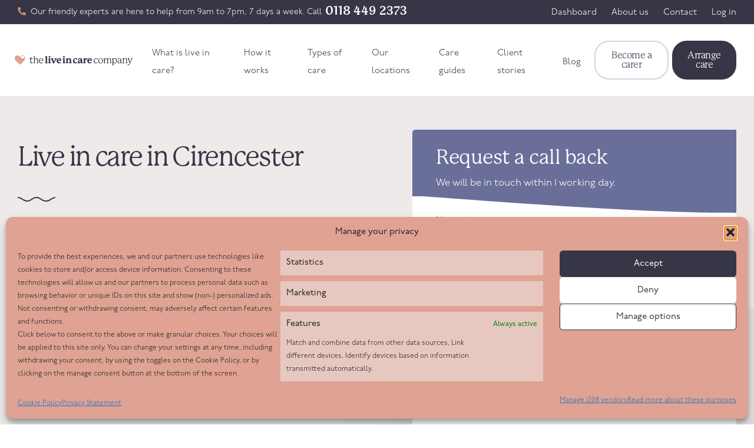

--- FILE ---
content_type: text/html; charset=UTF-8
request_url: https://www.theliveincarecompany.co.uk/our-locations/gloucestershire/cirencester/
body_size: 28883
content:
<!doctype html>
<html lang="en-US">
<head>
    <meta charset="utf-8">
<script>
var gform;gform||(document.addEventListener("gform_main_scripts_loaded",function(){gform.scriptsLoaded=!0}),document.addEventListener("gform/theme/scripts_loaded",function(){gform.themeScriptsLoaded=!0}),window.addEventListener("DOMContentLoaded",function(){gform.domLoaded=!0}),gform={domLoaded:!1,scriptsLoaded:!1,themeScriptsLoaded:!1,isFormEditor:()=>"function"==typeof InitializeEditor,callIfLoaded:function(o){return!(!gform.domLoaded||!gform.scriptsLoaded||!gform.themeScriptsLoaded&&!gform.isFormEditor()||(gform.isFormEditor()&&console.warn("The use of gform.initializeOnLoaded() is deprecated in the form editor context and will be removed in Gravity Forms 3.1."),o(),0))},initializeOnLoaded:function(o){gform.callIfLoaded(o)||(document.addEventListener("gform_main_scripts_loaded",()=>{gform.scriptsLoaded=!0,gform.callIfLoaded(o)}),document.addEventListener("gform/theme/scripts_loaded",()=>{gform.themeScriptsLoaded=!0,gform.callIfLoaded(o)}),window.addEventListener("DOMContentLoaded",()=>{gform.domLoaded=!0,gform.callIfLoaded(o)}))},hooks:{action:{},filter:{}},addAction:function(o,r,e,t){gform.addHook("action",o,r,e,t)},addFilter:function(o,r,e,t){gform.addHook("filter",o,r,e,t)},doAction:function(o){gform.doHook("action",o,arguments)},applyFilters:function(o){return gform.doHook("filter",o,arguments)},removeAction:function(o,r){gform.removeHook("action",o,r)},removeFilter:function(o,r,e){gform.removeHook("filter",o,r,e)},addHook:function(o,r,e,t,n){null==gform.hooks[o][r]&&(gform.hooks[o][r]=[]);var d=gform.hooks[o][r];null==n&&(n=r+"_"+d.length),gform.hooks[o][r].push({tag:n,callable:e,priority:t=null==t?10:t})},doHook:function(r,o,e){var t;if(e=Array.prototype.slice.call(e,1),null!=gform.hooks[r][o]&&((o=gform.hooks[r][o]).sort(function(o,r){return o.priority-r.priority}),o.forEach(function(o){"function"!=typeof(t=o.callable)&&(t=window[t]),"action"==r?t.apply(null,e):e[0]=t.apply(null,e)})),"filter"==r)return e[0]},removeHook:function(o,r,t,n){var e;null!=gform.hooks[o][r]&&(e=(e=gform.hooks[o][r]).filter(function(o,r,e){return!!(null!=n&&n!=o.tag||null!=t&&t!=o.priority)}),gform.hooks[o][r]=e)}});
</script>

    <meta
        http-equiv="x-ua-compatible"
        content="ie=edge"
    >
    <meta
        name="viewport"
        content="width=device-width, initial-scale=1, shrink-to-fit=no"
    >
    <script type="text/plain" data-service="hotjar" data-category="marketing">
    (function(h,o,t,j,a,r){
        h.hj=h.hj||function(){(h.hj.q=h.hj.q||[]).push(arguments)};
        h._hjSettings={hjid:3919317,hjsv:6};
        a=o.getElementsByTagName('head')[0];
        r=o.createElement('script');r.async=1;
        r.src=t+h._hjSettings.hjid+j+h._hjSettings.hjsv;
        a.appendChild(r);
    })(window,document,'https://static.hotjar.com/c/hotjar-','.js?sv=');
</script>
    <script>
        (function(w,d,s,l,i){w[l]=w[l]||[];w[l].push({'gtm.start':
  new Date().getTime(),event:'gtm.js'});var f=d.getElementsByTagName(s)[0],
  j=d.createElement(s),dl=l!='dataLayer'?'&l='+l:'';j.async=true;j.src=
  'https://www.googletagmanager.com/gtm.js?id='+i+dl;f.parentNode.insertBefore(j,f);
  })(window,document,'script','dataLayer','GTM-NN99FRC');
    </script>
        
    <link
        rel="stylesheet"
        href="https://use.typekit.net/zqi3wyi.css"
    >
    <link rel="preconnect" href="https://widget.trustpilot.com">
    
    <!-- <link rel="preconnect" href="https://uk.trustpilot.com"> -->
    <meta name='robots' content='index, follow, max-image-preview:large, max-snippet:-1, max-video-preview:-1' />

	<!-- This site is optimized with the Yoast SEO plugin v25.6 - https://yoast.com/wordpress/plugins/seo/ -->
	<title>Live in Care Cirencester | Trusted Home Care Services</title>
	<meta name="description" content="Explore our live in care services in Cirencester. With bespoke care options and personalised care services, click here to find out more." />
	<link rel="canonical" href="https://www.theliveincarecompany.co.uk/our-locations/gloucestershire/cirencester/" />
	<meta property="og:locale" content="en_US" />
	<meta property="og:type" content="article" />
	<meta property="og:title" content="Live in Care Cirencester | Trusted Home Care Services" />
	<meta property="og:description" content="Explore our live in care services in Cirencester. With bespoke care options and personalised care services, click here to find out more." />
	<meta property="og:url" content="https://www.theliveincarecompany.co.uk/our-locations/gloucestershire/cirencester/" />
	<meta property="og:site_name" content="The Live-in Care Company" />
	<meta property="og:image" content="https://www.theliveincarecompany.co.uk/wp-content/uploads/2020/10/LiveInCare_Opengraph-1.jpg" />
	<meta property="og:image:width" content="1200" />
	<meta property="og:image:height" content="630" />
	<meta property="og:image:type" content="image/jpeg" />
	<meta name="twitter:card" content="summary_large_image" />
	<script type="application/ld+json" class="yoast-schema-graph">{"@context":"https://schema.org","@graph":[{"@type":"WebPage","@id":"https://www.theliveincarecompany.co.uk/our-locations/gloucestershire/cirencester/","url":"https://www.theliveincarecompany.co.uk/our-locations/gloucestershire/cirencester/","name":"Live in Care Cirencester | Trusted Home Care Services","isPartOf":{"@id":"https://www.theliveincarecompany.com/#website"},"datePublished":"2022-10-17T11:17:59+00:00","description":"Explore our live in care services in Cirencester. With bespoke care options and personalised care services, click here to find out more.","breadcrumb":{"@id":"https://www.theliveincarecompany.co.uk/our-locations/gloucestershire/cirencester/#breadcrumb"},"inLanguage":"en-US","potentialAction":[{"@type":"ReadAction","target":["https://www.theliveincarecompany.co.uk/our-locations/gloucestershire/cirencester/"]}]},{"@type":"BreadcrumbList","@id":"https://www.theliveincarecompany.co.uk/our-locations/gloucestershire/cirencester/#breadcrumb","itemListElement":[{"@type":"ListItem","position":1,"name":"Home","item":"https://www.theliveincarecompany.co.uk/"},{"@type":"ListItem","position":2,"name":"Our Locations","item":"https://www.theliveincarecompany.co.uk/our-locations/"},{"@type":"ListItem","position":3,"name":"Gloucestershire","item":"https://www.theliveincarecompany.co.uk/our-locations/gloucestershire/"},{"@type":"ListItem","position":4,"name":"Cirencester"}]},{"@type":"WebSite","@id":"https://www.theliveincarecompany.com/#website","url":"https://www.theliveincarecompany.com/","name":"The Live-in Care Company","description":"Need Help At Home? Choose from compassionate, experienced and wonderful live-in or hourly home care carers for you or a loved one.","potentialAction":[{"@type":"SearchAction","target":{"@type":"EntryPoint","urlTemplate":"https://www.theliveincarecompany.com/search/{search_term_string}"},"query-input":{"@type":"PropertyValueSpecification","valueRequired":true,"valueName":"search_term_string"}}],"inLanguage":"en-US"}]}</script>
	<!-- / Yoast SEO plugin. -->


<link rel='dns-prefetch' href='//www.google.com' />
<link rel='stylesheet' id='hcare-style-css' href='https://www.theliveincarecompany.co.uk/wp-content/plugins/syna-healthcare/assets/css/hcarestyle.min.css' media='all' />
<link rel='stylesheet' id='syna-login-css' href='https://www.theliveincarecompany.co.uk/wp-content/plugins/syna-healthcare/assets/css/syna-login.min.css' media='all' />
<link rel='stylesheet' id='wp-block-library-css' href='https://www.theliveincarecompany.co.uk/wp-includes/css/dist/block-library/style.min.css' media='all' />
<style id='global-styles-inline-css'>
:root{--wp--preset--aspect-ratio--square: 1;--wp--preset--aspect-ratio--4-3: 4/3;--wp--preset--aspect-ratio--3-4: 3/4;--wp--preset--aspect-ratio--3-2: 3/2;--wp--preset--aspect-ratio--2-3: 2/3;--wp--preset--aspect-ratio--16-9: 16/9;--wp--preset--aspect-ratio--9-16: 9/16;--wp--preset--color--black: #000;--wp--preset--color--cyan-bluish-gray: #abb8c3;--wp--preset--color--white: #fff;--wp--preset--color--pale-pink: #f78da7;--wp--preset--color--vivid-red: #cf2e2e;--wp--preset--color--luminous-vivid-orange: #ff6900;--wp--preset--color--luminous-vivid-amber: #fcb900;--wp--preset--color--light-green-cyan: #7bdcb5;--wp--preset--color--vivid-green-cyan: #00d084;--wp--preset--color--pale-cyan-blue: #8ed1fc;--wp--preset--color--vivid-cyan-blue: #0693e3;--wp--preset--color--vivid-purple: #9b51e0;--wp--preset--color--transparent: transparent;--wp--preset--color--beige: #f5f5f5;--wp--preset--color--awhite-200: rgba(255,255,255, 0.2);--wp--preset--color--awhite-500: rgba(255,255,255, 0.5);--wp--preset--color--awhite-700: rgba(255,255,255, 0.7);--wp--preset--color--gray-100: #e1e2eb;--wp--preset--color--gray-150: #e5e1e2;--wp--preset--color--gray-200: #f1eeee;--wp--preset--color--gray-300: #f4f4f4;--wp--preset--color--gray-400: #d2d3e0;--wp--preset--color--gray-500: #4c4b5d;--wp--preset--color--gray-700: #2c2c2c;--wp--preset--color--brand-200: #ecedf2;--wp--preset--color--brand-300: #dadbe6;--wp--preset--color--brand-400: #babac6;--wp--preset--color--brand-500: #6a6f9a;--wp--preset--color--brand-700: #373647;--wp--preset--color--abrand-500: rgba(55, 54, 71, 0.35);--wp--preset--color--abrand-700: rgba(55, 54, 71, 0.5);--wp--preset--color--sec-200: #eeeaea;--wp--preset--color--sec-300: #f7e8e4;--wp--preset--color--sec-400: #e4dcdc;--wp--preset--color--sec-500: #dea293;--wp--preset--color--sec-600: #7c86a1;--wp--preset--color--sec-700: #cc8775;--wp--preset--color--brown-300: #eee9e9;--wp--preset--color--brown-500: #baaaaa;--wp--preset--color--brown-520: rgba(186, 170, 170, .2);--wp--preset--color--brown-600: #b99086;--wp--preset--color--green-300: #dff0eb;--wp--preset--color--green-500: #81c5b0;--wp--preset--color--blue-300: #8fb7cc;--wp--preset--color--blue-700: #6e9db5;--wp--preset--color--aqua-500: #96c0d8;--wp--preset--color--twitter: #1b9eed;--wp--preset--color--linkedin: #006292;--wp--preset--color--facebook: #4267b2;--wp--preset--gradient--vivid-cyan-blue-to-vivid-purple: linear-gradient(135deg,rgba(6,147,227,1) 0%,rgb(155,81,224) 100%);--wp--preset--gradient--light-green-cyan-to-vivid-green-cyan: linear-gradient(135deg,rgb(122,220,180) 0%,rgb(0,208,130) 100%);--wp--preset--gradient--luminous-vivid-amber-to-luminous-vivid-orange: linear-gradient(135deg,rgba(252,185,0,1) 0%,rgba(255,105,0,1) 100%);--wp--preset--gradient--luminous-vivid-orange-to-vivid-red: linear-gradient(135deg,rgba(255,105,0,1) 0%,rgb(207,46,46) 100%);--wp--preset--gradient--very-light-gray-to-cyan-bluish-gray: linear-gradient(135deg,rgb(238,238,238) 0%,rgb(169,184,195) 100%);--wp--preset--gradient--cool-to-warm-spectrum: linear-gradient(135deg,rgb(74,234,220) 0%,rgb(151,120,209) 20%,rgb(207,42,186) 40%,rgb(238,44,130) 60%,rgb(251,105,98) 80%,rgb(254,248,76) 100%);--wp--preset--gradient--blush-light-purple: linear-gradient(135deg,rgb(255,206,236) 0%,rgb(152,150,240) 100%);--wp--preset--gradient--blush-bordeaux: linear-gradient(135deg,rgb(254,205,165) 0%,rgb(254,45,45) 50%,rgb(107,0,62) 100%);--wp--preset--gradient--luminous-dusk: linear-gradient(135deg,rgb(255,203,112) 0%,rgb(199,81,192) 50%,rgb(65,88,208) 100%);--wp--preset--gradient--pale-ocean: linear-gradient(135deg,rgb(255,245,203) 0%,rgb(182,227,212) 50%,rgb(51,167,181) 100%);--wp--preset--gradient--electric-grass: linear-gradient(135deg,rgb(202,248,128) 0%,rgb(113,206,126) 100%);--wp--preset--gradient--midnight: linear-gradient(135deg,rgb(2,3,129) 0%,rgb(40,116,252) 100%);--wp--preset--font-size--small: 13px;--wp--preset--font-size--medium: 20px;--wp--preset--font-size--large: 36px;--wp--preset--font-size--x-large: 42px;--wp--preset--font-size--0: 0;--wp--preset--font-size--10: 0.625rem;--wp--preset--font-size--12: 0.75rem;--wp--preset--font-size--13: 0.8125rem;--wp--preset--font-size--14: 0.875rem;--wp--preset--font-size--15: 0.9375rem;--wp--preset--font-size--16: 1rem;--wp--preset--font-size--17: 1.0625rem;--wp--preset--font-size--18: 1.125rem;--wp--preset--font-size--19: 1.1875rem;--wp--preset--font-size--20: 1.25rem;--wp--preset--font-size--21: 1.3125rem;--wp--preset--font-size--22: 1.375rem;--wp--preset--font-size--23: 1.4375rem;--wp--preset--font-size--24: 1.5rem;--wp--preset--font-size--25: 1.5625rem;--wp--preset--font-size--27: 1.6875rem;--wp--preset--font-size--28: 1.75rem;--wp--preset--font-size--29: 1.8125rem;--wp--preset--font-size--30: 1.875rem;--wp--preset--font-size--32: 2rem;--wp--preset--font-size--34: 2.125rem;--wp--preset--font-size--36: 2.25rem;--wp--preset--font-size--37: 2.3125rem;--wp--preset--font-size--40: 2.5rem;--wp--preset--font-size--46: 2.875rem;--wp--preset--font-size--48: 3rem;--wp--preset--font-size--49: 3.0625rem;--wp--preset--font-size--50: 3.125rem;--wp--preset--font-size--54: 3.375rem;--wp--preset--font-size--60: 3.75rem;--wp--preset--font-size--86: 5.375rem;--wp--preset--font-size--200: 12.5rem;--wp--preset--font-size--base: 1rem;--wp--preset--font-family--sans: system-ui,-apple-system,BlinkMacSystemFont,"Segoe UI",Roboto,"Helvetica Neue",Arial,"Noto Sans",sans-serif,"Apple Color Emoji","Segoe UI Emoji","Segoe UI Symbol","Noto Color Emoji";--wp--preset--font-family--serif: "p22-underground",Georgia,Cambria,"Times New Roman",Times,serif;--wp--preset--font-family--mono: Menlo,Monaco,Consolas,"Liberation Mono","Courier New",monospace;--wp--preset--font-family--mack: "p22-mackinac-pro",Georgia,Cambria,"Times New Roman",Times,serif;--wp--preset--spacing--20: 0.44rem;--wp--preset--spacing--30: 0.67rem;--wp--preset--spacing--40: 1rem;--wp--preset--spacing--50: 1.5rem;--wp--preset--spacing--60: 2.25rem;--wp--preset--spacing--70: 3.38rem;--wp--preset--spacing--80: 5.06rem;--wp--preset--shadow--natural: 6px 6px 9px rgba(0, 0, 0, 0.2);--wp--preset--shadow--deep: 12px 12px 50px rgba(0, 0, 0, 0.4);--wp--preset--shadow--sharp: 6px 6px 0px rgba(0, 0, 0, 0.2);--wp--preset--shadow--outlined: 6px 6px 0px -3px rgba(255, 255, 255, 1), 6px 6px rgba(0, 0, 0, 1);--wp--preset--shadow--crisp: 6px 6px 0px rgba(0, 0, 0, 1);}:where(body) { margin: 0; }.wp-site-blocks > .alignleft { float: left; margin-right: 2em; }.wp-site-blocks > .alignright { float: right; margin-left: 2em; }.wp-site-blocks > .aligncenter { justify-content: center; margin-left: auto; margin-right: auto; }:where(.is-layout-flex){gap: 0.5em;}:where(.is-layout-grid){gap: 0.5em;}.is-layout-flow > .alignleft{float: left;margin-inline-start: 0;margin-inline-end: 2em;}.is-layout-flow > .alignright{float: right;margin-inline-start: 2em;margin-inline-end: 0;}.is-layout-flow > .aligncenter{margin-left: auto !important;margin-right: auto !important;}.is-layout-constrained > .alignleft{float: left;margin-inline-start: 0;margin-inline-end: 2em;}.is-layout-constrained > .alignright{float: right;margin-inline-start: 2em;margin-inline-end: 0;}.is-layout-constrained > .aligncenter{margin-left: auto !important;margin-right: auto !important;}.is-layout-constrained > :where(:not(.alignleft):not(.alignright):not(.alignfull)){margin-left: auto !important;margin-right: auto !important;}body .is-layout-flex{display: flex;}.is-layout-flex{flex-wrap: wrap;align-items: center;}.is-layout-flex > :is(*, div){margin: 0;}body .is-layout-grid{display: grid;}.is-layout-grid > :is(*, div){margin: 0;}body{padding-top: 0px;padding-right: 0px;padding-bottom: 0px;padding-left: 0px;}a:where(:not(.wp-element-button)){text-decoration: underline;}:root :where(.wp-element-button, .wp-block-button__link){background-color: #32373c;border-width: 0;color: #fff;font-family: inherit;font-size: inherit;line-height: inherit;padding: calc(0.667em + 2px) calc(1.333em + 2px);text-decoration: none;}.has-black-color{color: var(--wp--preset--color--black) !important;}.has-cyan-bluish-gray-color{color: var(--wp--preset--color--cyan-bluish-gray) !important;}.has-white-color{color: var(--wp--preset--color--white) !important;}.has-pale-pink-color{color: var(--wp--preset--color--pale-pink) !important;}.has-vivid-red-color{color: var(--wp--preset--color--vivid-red) !important;}.has-luminous-vivid-orange-color{color: var(--wp--preset--color--luminous-vivid-orange) !important;}.has-luminous-vivid-amber-color{color: var(--wp--preset--color--luminous-vivid-amber) !important;}.has-light-green-cyan-color{color: var(--wp--preset--color--light-green-cyan) !important;}.has-vivid-green-cyan-color{color: var(--wp--preset--color--vivid-green-cyan) !important;}.has-pale-cyan-blue-color{color: var(--wp--preset--color--pale-cyan-blue) !important;}.has-vivid-cyan-blue-color{color: var(--wp--preset--color--vivid-cyan-blue) !important;}.has-vivid-purple-color{color: var(--wp--preset--color--vivid-purple) !important;}.has-transparent-color{color: var(--wp--preset--color--transparent) !important;}.has-beige-color{color: var(--wp--preset--color--beige) !important;}.has-awhite-200-color{color: var(--wp--preset--color--awhite-200) !important;}.has-awhite-500-color{color: var(--wp--preset--color--awhite-500) !important;}.has-awhite-700-color{color: var(--wp--preset--color--awhite-700) !important;}.has-gray-100-color{color: var(--wp--preset--color--gray-100) !important;}.has-gray-150-color{color: var(--wp--preset--color--gray-150) !important;}.has-gray-200-color{color: var(--wp--preset--color--gray-200) !important;}.has-gray-300-color{color: var(--wp--preset--color--gray-300) !important;}.has-gray-400-color{color: var(--wp--preset--color--gray-400) !important;}.has-gray-500-color{color: var(--wp--preset--color--gray-500) !important;}.has-gray-700-color{color: var(--wp--preset--color--gray-700) !important;}.has-brand-200-color{color: var(--wp--preset--color--brand-200) !important;}.has-brand-300-color{color: var(--wp--preset--color--brand-300) !important;}.has-brand-400-color{color: var(--wp--preset--color--brand-400) !important;}.has-brand-500-color{color: var(--wp--preset--color--brand-500) !important;}.has-brand-700-color{color: var(--wp--preset--color--brand-700) !important;}.has-abrand-500-color{color: var(--wp--preset--color--abrand-500) !important;}.has-abrand-700-color{color: var(--wp--preset--color--abrand-700) !important;}.has-sec-200-color{color: var(--wp--preset--color--sec-200) !important;}.has-sec-300-color{color: var(--wp--preset--color--sec-300) !important;}.has-sec-400-color{color: var(--wp--preset--color--sec-400) !important;}.has-sec-500-color{color: var(--wp--preset--color--sec-500) !important;}.has-sec-600-color{color: var(--wp--preset--color--sec-600) !important;}.has-sec-700-color{color: var(--wp--preset--color--sec-700) !important;}.has-brown-300-color{color: var(--wp--preset--color--brown-300) !important;}.has-brown-500-color{color: var(--wp--preset--color--brown-500) !important;}.has-brown-520-color{color: var(--wp--preset--color--brown-520) !important;}.has-brown-600-color{color: var(--wp--preset--color--brown-600) !important;}.has-green-300-color{color: var(--wp--preset--color--green-300) !important;}.has-green-500-color{color: var(--wp--preset--color--green-500) !important;}.has-blue-300-color{color: var(--wp--preset--color--blue-300) !important;}.has-blue-700-color{color: var(--wp--preset--color--blue-700) !important;}.has-aqua-500-color{color: var(--wp--preset--color--aqua-500) !important;}.has-twitter-color{color: var(--wp--preset--color--twitter) !important;}.has-linkedin-color{color: var(--wp--preset--color--linkedin) !important;}.has-facebook-color{color: var(--wp--preset--color--facebook) !important;}.has-black-background-color{background-color: var(--wp--preset--color--black) !important;}.has-cyan-bluish-gray-background-color{background-color: var(--wp--preset--color--cyan-bluish-gray) !important;}.has-white-background-color{background-color: var(--wp--preset--color--white) !important;}.has-pale-pink-background-color{background-color: var(--wp--preset--color--pale-pink) !important;}.has-vivid-red-background-color{background-color: var(--wp--preset--color--vivid-red) !important;}.has-luminous-vivid-orange-background-color{background-color: var(--wp--preset--color--luminous-vivid-orange) !important;}.has-luminous-vivid-amber-background-color{background-color: var(--wp--preset--color--luminous-vivid-amber) !important;}.has-light-green-cyan-background-color{background-color: var(--wp--preset--color--light-green-cyan) !important;}.has-vivid-green-cyan-background-color{background-color: var(--wp--preset--color--vivid-green-cyan) !important;}.has-pale-cyan-blue-background-color{background-color: var(--wp--preset--color--pale-cyan-blue) !important;}.has-vivid-cyan-blue-background-color{background-color: var(--wp--preset--color--vivid-cyan-blue) !important;}.has-vivid-purple-background-color{background-color: var(--wp--preset--color--vivid-purple) !important;}.has-transparent-background-color{background-color: var(--wp--preset--color--transparent) !important;}.has-beige-background-color{background-color: var(--wp--preset--color--beige) !important;}.has-awhite-200-background-color{background-color: var(--wp--preset--color--awhite-200) !important;}.has-awhite-500-background-color{background-color: var(--wp--preset--color--awhite-500) !important;}.has-awhite-700-background-color{background-color: var(--wp--preset--color--awhite-700) !important;}.has-gray-100-background-color{background-color: var(--wp--preset--color--gray-100) !important;}.has-gray-150-background-color{background-color: var(--wp--preset--color--gray-150) !important;}.has-gray-200-background-color{background-color: var(--wp--preset--color--gray-200) !important;}.has-gray-300-background-color{background-color: var(--wp--preset--color--gray-300) !important;}.has-gray-400-background-color{background-color: var(--wp--preset--color--gray-400) !important;}.has-gray-500-background-color{background-color: var(--wp--preset--color--gray-500) !important;}.has-gray-700-background-color{background-color: var(--wp--preset--color--gray-700) !important;}.has-brand-200-background-color{background-color: var(--wp--preset--color--brand-200) !important;}.has-brand-300-background-color{background-color: var(--wp--preset--color--brand-300) !important;}.has-brand-400-background-color{background-color: var(--wp--preset--color--brand-400) !important;}.has-brand-500-background-color{background-color: var(--wp--preset--color--brand-500) !important;}.has-brand-700-background-color{background-color: var(--wp--preset--color--brand-700) !important;}.has-abrand-500-background-color{background-color: var(--wp--preset--color--abrand-500) !important;}.has-abrand-700-background-color{background-color: var(--wp--preset--color--abrand-700) !important;}.has-sec-200-background-color{background-color: var(--wp--preset--color--sec-200) !important;}.has-sec-300-background-color{background-color: var(--wp--preset--color--sec-300) !important;}.has-sec-400-background-color{background-color: var(--wp--preset--color--sec-400) !important;}.has-sec-500-background-color{background-color: var(--wp--preset--color--sec-500) !important;}.has-sec-600-background-color{background-color: var(--wp--preset--color--sec-600) !important;}.has-sec-700-background-color{background-color: var(--wp--preset--color--sec-700) !important;}.has-brown-300-background-color{background-color: var(--wp--preset--color--brown-300) !important;}.has-brown-500-background-color{background-color: var(--wp--preset--color--brown-500) !important;}.has-brown-520-background-color{background-color: var(--wp--preset--color--brown-520) !important;}.has-brown-600-background-color{background-color: var(--wp--preset--color--brown-600) !important;}.has-green-300-background-color{background-color: var(--wp--preset--color--green-300) !important;}.has-green-500-background-color{background-color: var(--wp--preset--color--green-500) !important;}.has-blue-300-background-color{background-color: var(--wp--preset--color--blue-300) !important;}.has-blue-700-background-color{background-color: var(--wp--preset--color--blue-700) !important;}.has-aqua-500-background-color{background-color: var(--wp--preset--color--aqua-500) !important;}.has-twitter-background-color{background-color: var(--wp--preset--color--twitter) !important;}.has-linkedin-background-color{background-color: var(--wp--preset--color--linkedin) !important;}.has-facebook-background-color{background-color: var(--wp--preset--color--facebook) !important;}.has-black-border-color{border-color: var(--wp--preset--color--black) !important;}.has-cyan-bluish-gray-border-color{border-color: var(--wp--preset--color--cyan-bluish-gray) !important;}.has-white-border-color{border-color: var(--wp--preset--color--white) !important;}.has-pale-pink-border-color{border-color: var(--wp--preset--color--pale-pink) !important;}.has-vivid-red-border-color{border-color: var(--wp--preset--color--vivid-red) !important;}.has-luminous-vivid-orange-border-color{border-color: var(--wp--preset--color--luminous-vivid-orange) !important;}.has-luminous-vivid-amber-border-color{border-color: var(--wp--preset--color--luminous-vivid-amber) !important;}.has-light-green-cyan-border-color{border-color: var(--wp--preset--color--light-green-cyan) !important;}.has-vivid-green-cyan-border-color{border-color: var(--wp--preset--color--vivid-green-cyan) !important;}.has-pale-cyan-blue-border-color{border-color: var(--wp--preset--color--pale-cyan-blue) !important;}.has-vivid-cyan-blue-border-color{border-color: var(--wp--preset--color--vivid-cyan-blue) !important;}.has-vivid-purple-border-color{border-color: var(--wp--preset--color--vivid-purple) !important;}.has-transparent-border-color{border-color: var(--wp--preset--color--transparent) !important;}.has-beige-border-color{border-color: var(--wp--preset--color--beige) !important;}.has-awhite-200-border-color{border-color: var(--wp--preset--color--awhite-200) !important;}.has-awhite-500-border-color{border-color: var(--wp--preset--color--awhite-500) !important;}.has-awhite-700-border-color{border-color: var(--wp--preset--color--awhite-700) !important;}.has-gray-100-border-color{border-color: var(--wp--preset--color--gray-100) !important;}.has-gray-150-border-color{border-color: var(--wp--preset--color--gray-150) !important;}.has-gray-200-border-color{border-color: var(--wp--preset--color--gray-200) !important;}.has-gray-300-border-color{border-color: var(--wp--preset--color--gray-300) !important;}.has-gray-400-border-color{border-color: var(--wp--preset--color--gray-400) !important;}.has-gray-500-border-color{border-color: var(--wp--preset--color--gray-500) !important;}.has-gray-700-border-color{border-color: var(--wp--preset--color--gray-700) !important;}.has-brand-200-border-color{border-color: var(--wp--preset--color--brand-200) !important;}.has-brand-300-border-color{border-color: var(--wp--preset--color--brand-300) !important;}.has-brand-400-border-color{border-color: var(--wp--preset--color--brand-400) !important;}.has-brand-500-border-color{border-color: var(--wp--preset--color--brand-500) !important;}.has-brand-700-border-color{border-color: var(--wp--preset--color--brand-700) !important;}.has-abrand-500-border-color{border-color: var(--wp--preset--color--abrand-500) !important;}.has-abrand-700-border-color{border-color: var(--wp--preset--color--abrand-700) !important;}.has-sec-200-border-color{border-color: var(--wp--preset--color--sec-200) !important;}.has-sec-300-border-color{border-color: var(--wp--preset--color--sec-300) !important;}.has-sec-400-border-color{border-color: var(--wp--preset--color--sec-400) !important;}.has-sec-500-border-color{border-color: var(--wp--preset--color--sec-500) !important;}.has-sec-600-border-color{border-color: var(--wp--preset--color--sec-600) !important;}.has-sec-700-border-color{border-color: var(--wp--preset--color--sec-700) !important;}.has-brown-300-border-color{border-color: var(--wp--preset--color--brown-300) !important;}.has-brown-500-border-color{border-color: var(--wp--preset--color--brown-500) !important;}.has-brown-520-border-color{border-color: var(--wp--preset--color--brown-520) !important;}.has-brown-600-border-color{border-color: var(--wp--preset--color--brown-600) !important;}.has-green-300-border-color{border-color: var(--wp--preset--color--green-300) !important;}.has-green-500-border-color{border-color: var(--wp--preset--color--green-500) !important;}.has-blue-300-border-color{border-color: var(--wp--preset--color--blue-300) !important;}.has-blue-700-border-color{border-color: var(--wp--preset--color--blue-700) !important;}.has-aqua-500-border-color{border-color: var(--wp--preset--color--aqua-500) !important;}.has-twitter-border-color{border-color: var(--wp--preset--color--twitter) !important;}.has-linkedin-border-color{border-color: var(--wp--preset--color--linkedin) !important;}.has-facebook-border-color{border-color: var(--wp--preset--color--facebook) !important;}.has-vivid-cyan-blue-to-vivid-purple-gradient-background{background: var(--wp--preset--gradient--vivid-cyan-blue-to-vivid-purple) !important;}.has-light-green-cyan-to-vivid-green-cyan-gradient-background{background: var(--wp--preset--gradient--light-green-cyan-to-vivid-green-cyan) !important;}.has-luminous-vivid-amber-to-luminous-vivid-orange-gradient-background{background: var(--wp--preset--gradient--luminous-vivid-amber-to-luminous-vivid-orange) !important;}.has-luminous-vivid-orange-to-vivid-red-gradient-background{background: var(--wp--preset--gradient--luminous-vivid-orange-to-vivid-red) !important;}.has-very-light-gray-to-cyan-bluish-gray-gradient-background{background: var(--wp--preset--gradient--very-light-gray-to-cyan-bluish-gray) !important;}.has-cool-to-warm-spectrum-gradient-background{background: var(--wp--preset--gradient--cool-to-warm-spectrum) !important;}.has-blush-light-purple-gradient-background{background: var(--wp--preset--gradient--blush-light-purple) !important;}.has-blush-bordeaux-gradient-background{background: var(--wp--preset--gradient--blush-bordeaux) !important;}.has-luminous-dusk-gradient-background{background: var(--wp--preset--gradient--luminous-dusk) !important;}.has-pale-ocean-gradient-background{background: var(--wp--preset--gradient--pale-ocean) !important;}.has-electric-grass-gradient-background{background: var(--wp--preset--gradient--electric-grass) !important;}.has-midnight-gradient-background{background: var(--wp--preset--gradient--midnight) !important;}.has-small-font-size{font-size: var(--wp--preset--font-size--small) !important;}.has-medium-font-size{font-size: var(--wp--preset--font-size--medium) !important;}.has-large-font-size{font-size: var(--wp--preset--font-size--large) !important;}.has-x-large-font-size{font-size: var(--wp--preset--font-size--x-large) !important;}.has-0-font-size{font-size: var(--wp--preset--font-size--0) !important;}.has-10-font-size{font-size: var(--wp--preset--font-size--10) !important;}.has-12-font-size{font-size: var(--wp--preset--font-size--12) !important;}.has-13-font-size{font-size: var(--wp--preset--font-size--13) !important;}.has-14-font-size{font-size: var(--wp--preset--font-size--14) !important;}.has-15-font-size{font-size: var(--wp--preset--font-size--15) !important;}.has-16-font-size{font-size: var(--wp--preset--font-size--16) !important;}.has-17-font-size{font-size: var(--wp--preset--font-size--17) !important;}.has-18-font-size{font-size: var(--wp--preset--font-size--18) !important;}.has-19-font-size{font-size: var(--wp--preset--font-size--19) !important;}.has-20-font-size{font-size: var(--wp--preset--font-size--20) !important;}.has-21-font-size{font-size: var(--wp--preset--font-size--21) !important;}.has-22-font-size{font-size: var(--wp--preset--font-size--22) !important;}.has-23-font-size{font-size: var(--wp--preset--font-size--23) !important;}.has-24-font-size{font-size: var(--wp--preset--font-size--24) !important;}.has-25-font-size{font-size: var(--wp--preset--font-size--25) !important;}.has-27-font-size{font-size: var(--wp--preset--font-size--27) !important;}.has-28-font-size{font-size: var(--wp--preset--font-size--28) !important;}.has-29-font-size{font-size: var(--wp--preset--font-size--29) !important;}.has-30-font-size{font-size: var(--wp--preset--font-size--30) !important;}.has-32-font-size{font-size: var(--wp--preset--font-size--32) !important;}.has-34-font-size{font-size: var(--wp--preset--font-size--34) !important;}.has-36-font-size{font-size: var(--wp--preset--font-size--36) !important;}.has-37-font-size{font-size: var(--wp--preset--font-size--37) !important;}.has-40-font-size{font-size: var(--wp--preset--font-size--40) !important;}.has-46-font-size{font-size: var(--wp--preset--font-size--46) !important;}.has-48-font-size{font-size: var(--wp--preset--font-size--48) !important;}.has-49-font-size{font-size: var(--wp--preset--font-size--49) !important;}.has-50-font-size{font-size: var(--wp--preset--font-size--50) !important;}.has-54-font-size{font-size: var(--wp--preset--font-size--54) !important;}.has-60-font-size{font-size: var(--wp--preset--font-size--60) !important;}.has-86-font-size{font-size: var(--wp--preset--font-size--86) !important;}.has-200-font-size{font-size: var(--wp--preset--font-size--200) !important;}.has-base-font-size{font-size: var(--wp--preset--font-size--base) !important;}.has-sans-font-family{font-family: var(--wp--preset--font-family--sans) !important;}.has-serif-font-family{font-family: var(--wp--preset--font-family--serif) !important;}.has-mono-font-family{font-family: var(--wp--preset--font-family--mono) !important;}.has-mack-font-family{font-family: var(--wp--preset--font-family--mack) !important;}
:where(.wp-block-post-template.is-layout-flex){gap: 1.25em;}:where(.wp-block-post-template.is-layout-grid){gap: 1.25em;}
:where(.wp-block-columns.is-layout-flex){gap: 2em;}:where(.wp-block-columns.is-layout-grid){gap: 2em;}
:root :where(.wp-block-pullquote){font-size: 1.5em;line-height: 1.6;}
</style>
<link rel='stylesheet' id='hcare-main-css' href='https://www.theliveincarecompany.co.uk/wp-content/plugins/syna-healthcare/assets/css/style-css.css' media='all' />
<link rel='stylesheet' id='hcare-oldsite-css' href='https://www.theliveincarecompany.co.uk/wp-content/plugins/syna-healthcare/assets/css/syna-hcare.css' media='all' />
<link rel='stylesheet' id='hcare-bootstrap-css' href='https://www.theliveincarecompany.co.uk/wp-content/plugins/syna-healthcare/assets/css/bootstrap.min.css' media='all' />
<link rel='stylesheet' id='cmplz-general-css' href='https://www.theliveincarecompany.co.uk/wp-content/plugins/complianz-gdpr-premium/assets/css/cookieblocker.min.css' media='all' />
<link rel='stylesheet' id='app/0-css' href='https://www.theliveincarecompany.co.uk/wp-content/themes/liveincare/public/css/app.402658.css' media='all' />
<script src="https://www.theliveincarecompany.co.uk/wp-includes/js/jquery/jquery.min.js" id="jquery-core-js"></script>
<script src="https://www.theliveincarecompany.co.uk/wp-includes/js/jquery/jquery-migrate.min.js" id="jquery-migrate-js"></script>
<script id="hcare_locals-js-extra">
var hcareAjax_object = {"ajax_url":"https:\/\/www.theliveincarecompany.co.uk\/wp-admin\/admin-ajax.php","hcare_url":"https:\/\/www.theliveincarecompany.co.uk","icons_url":"https:\/\/www.theliveincarecompany.co.uk\/wp-content\/plugins\/syna-healthcare","hcare_ulogin":"0","hcare_utype":"0"};
</script>
<script src="https://www.theliveincarecompany.co.uk/wp-content/plugins/syna-healthcare/assets/js/hcare-ajax-script.js" id="hcare_locals-js"></script>
<script src="https://www.theliveincarecompany.co.uk/wp-content/plugins/complianz-gdpr-premium/pro/tcf-stub/build/index.js" id="cmplz-tcf-stub-js"></script>
<script src="https://www.theliveincarecompany.co.uk/wp-content/plugins/handl-utm-grabber/js/js.cookie.js" id="js.cookie-js"></script>
<script id="handl-utm-grabber-js-extra">
var handl_utm = [];
</script>
<script src="https://www.theliveincarecompany.co.uk/wp-content/plugins/handl-utm-grabber/js/handl-utm-grabber.js" id="handl-utm-grabber-js"></script>
<script id="cmplz-tcf-js-extra">
var cmplz_tcf = {"cmp_url":"https:\/\/www.theliveincarecompany.co.uk\/wp-content\/uploads\/complianz\/","retention_string":"Retention in days","undeclared_string":"Not declared","isServiceSpecific":"1","excludedVendors":{"15":15,"46":46,"56":56,"66":66,"110":110,"119":119,"139":139,"141":141,"174":174,"192":192,"262":262,"295":295,"375":375,"377":377,"387":387,"415":415,"427":427,"431":431,"435":435,"508":508,"512":512,"521":521,"527":527,"531":531,"569":569,"581":581,"587":587,"615":615,"626":626,"644":644,"667":667,"713":713,"733":733,"734":734,"736":736,"748":748,"756":756,"776":776,"806":806,"822":822,"830":830,"836":836,"856":856,"876":876,"879":879,"882":882,"888":888,"890":890,"894":894,"901":901,"909":909,"970":970,"986":986,"996":996,"1013":1013,"1015":1015,"1018":1018,"1022":1022,"1039":1039,"1044":1044,"1051":1051,"1075":1075,"1078":1078,"1079":1079,"1094":1094,"1107":1107,"1121":1121,"1124":1124,"1139":1139,"1141":1141,"1149":1149,"1156":1156,"1164":1164,"1167":1167,"1173":1173,"1181":1181,"1184":1184,"1199":1199,"1211":1211,"1216":1216,"1252":1252,"1263":1263,"1293":1293,"1298":1298,"1305":1305,"1319":1319,"1342":1342,"1343":1343,"1351":1351,"1355":1355,"1365":1365,"1366":1366,"1368":1368,"1371":1371,"1373":1373,"1383":1383,"1387":1387,"1391":1391,"1405":1405,"1418":1418,"1423":1423,"1425":1425,"1428":1428,"1440":1440,"1442":1442,"1482":1482,"1485":1485,"1492":1492,"1495":1495,"1496":1496,"1498":1498,"1503":1503,"1508":1508,"1509":1509,"1510":1510,"1519":1519},"purposes":[1,2,3,4,5,6,7,8,9,10,11],"specialPurposes":[1,2,3],"features":[1,2,3],"specialFeatures":[],"publisherCountryCode":"GB","lspact":"N","ccpa_applies":"","ac_mode":"1","debug":"","prefix":"cmplz_"};
</script>
<script defer src="https://www.theliveincarecompany.co.uk/wp-content/plugins/complianz-gdpr-premium/pro/tcf/build/index.js" id="cmplz-tcf-js"></script>
<meta name="ti-site-data" content="[base64]" />			<style>.cmplz-hidden {
					display: none !important;
				}</style><script src="//widget.trustpilot.com/bootstrap/v5/tp.widget.bootstrap.min.js" async="async"></script><script id='nitro-telemetry-meta' nitro-exclude>window.NPTelemetryMetadata={missReason: (!window.NITROPACK_STATE ? 'cache not found' : 'hit'),pageType: 'page',isEligibleForOptimization: true,}</script><script id='nitro-generic' nitro-exclude>(()=>{window.NitroPack=window.NitroPack||{coreVersion:"na",isCounted:!1};let e=document.createElement("script");if(e.src="https://nitroscripts.com/ICTByvuDEpYIDoSVLfTEJLMeRWEwRcjv",e.async=!0,e.id="nitro-script",document.head.appendChild(e),!window.NitroPack.isCounted){window.NitroPack.isCounted=!0;let t=()=>{navigator.sendBeacon("https://to.getnitropack.com/p",JSON.stringify({siteId:"ICTByvuDEpYIDoSVLfTEJLMeRWEwRcjv",url:window.location.href,isOptimized:!!window.IS_NITROPACK,coreVersion:"na",missReason:window.NPTelemetryMetadata?.missReason||"",pageType:window.NPTelemetryMetadata?.pageType||"",isEligibleForOptimization:!!window.NPTelemetryMetadata?.isEligibleForOptimization}))};(()=>{let e=()=>new Promise(e=>{"complete"===document.readyState?e():window.addEventListener("load",e)}),i=()=>new Promise(e=>{document.prerendering?document.addEventListener("prerenderingchange",e,{once:!0}):e()}),a=async()=>{await i(),await e(),t()};a()})(),window.addEventListener("pageshow",e=>{if(e.persisted){let i=document.prerendering||self.performance?.getEntriesByType?.("navigation")[0]?.activationStart>0;"visible"!==document.visibilityState||i||t()}})}})();</script>		<style id="wp-custom-css">
			.js-prefooterSlider .c-phonebutton{display:none}

.js-prefooterSlider .mediahawkNumber8757+.px-17 {display:none}

	.block_lbc_wrapper{
	display: flex;
    gap: 78px;
	}
	.pr-10rem{
	padding-right: 10rem;
	}
.mw-130{
	min-width:130px;
}

.gap-60 {
    gap: 3.75rem;
}
.lbc_items img{
	margin:0 auto;
}

@media only screen and (max-width: 426px) {.page-id-1456 .s-hero-section {
	padding-bottom: 0px!important;
	padding-top:20px!important}
}}

.c-content hr{
	border-color:#000!important;
}
		</style>
		    <!-- Global site tag (gtag.js) - Google Analytics -->
    <!-- <script
        async
        src="https://www.googletagmanager.com/gtag/js?id=UA-107584187-1"
    ></script>
    <script>
        window.dataLayer = window.dataLayer || [];
    function gtag(){dataLayer.push(arguments);}
    gtag('js', new Date());
    gtag('config', 'UA-107584187-1');
    </script> -->
    <script type="text/plain" data-service="facebook" data-category="marketing">
        !function(f,b,e,v,n,t,s)
    {if(f.fbq)return;n=f.fbq=function(){n.callMethod?
    n.callMethod.apply(n,arguments):n.queue.push(arguments)};
    if(!f._fbq)f._fbq=n;n.push=n;n.loaded=!0;n.version='2.0';
    n.queue=[];t=b.createElement(e);t.async=!0;
    t.src=v;s=b.getElementsByTagName(e)[0];
    s.parentNode.insertBefore(t,s)}(window, document,'script',
    'https://connect.facebook.net/en_US/fbevents.js');
    fbq('init', '1226403727697817');
    fbq('track', 'PageView');
    </script>
    <!-- begin Convert Experiences code-->
    <script src="https://cdn-4.convertexperiments.com/js/10047916-10049352.js"></script>
    <!-- end Convert Experiences code -->
    
</head>



  <body data-cmplz=1 class="page-template-default page page-id-6875 page-child parent-pageid-4506 wp-embed-responsive cirencester">
    <noscript>
        <iframe
                src="https://www.googletagmanager.com/ns.html?id=GTM-NN99FRC"
                height="0"
                width="0"
                style="display:none;visibility:hidden"
        ></iframe>
    </noscript>
    <noscript>
        <img
                height="1"
                width="1"
                style="display:none"
                src="https://www.facebook.com/tr?id=1226403727697817&ev=PageView&noscript=1"
        />
    </noscript>
        


    <!-- <div id="app"> -->
      <div class="fixed inset-0 s-mobnav bg-sec-200 z-20 overflow-y-scroll">
      <nav class="w-full pt-170 pb-60 flex flex-col justify-center items-center">
              <div class="flex flex-wrap justify-center py-10 w-full">
          <a class="text-20 leading-relaxed c-linkline c-linkline--alt js-mobtoggle" href="#">
            What is live in care?
          </a>
                      <div class="pt-20 w-full hidden">
              <div class="bg-white">
                                  <div class="flex justify-center py-10 border-b border-sec-200">
                    <a class="text-16 leading-relaxed c-linkline c-linkline--alt text-center px-20" href="https://www.theliveincarecompany.co.uk/introductory/">
                      Introductory live-in care
                    </a>
                  </div>
                                  <div class="flex justify-center py-10 border-b border-sec-200">
                    <a class="text-16 leading-relaxed c-linkline c-linkline--alt text-center px-20" href="https://www.theliveincarecompany.co.uk/managed/">
                      Managed live-in care
                    </a>
                  </div>
                                  <div class="flex justify-center py-10 border-b border-sec-200">
                    <a class="text-16 leading-relaxed c-linkline c-linkline--alt text-center px-20" href="https://www.theliveincarecompany.co.uk/differences/">
                      The differences between introductory &#038; managed live-in care
                    </a>
                  </div>
                                  <div class="flex justify-center py-10 border-b border-sec-200">
                    <a class="text-16 leading-relaxed c-linkline c-linkline--alt text-center px-20" href="https://www.theliveincarecompany.co.uk/casemanagementlegal/">
                      Legal and Case Management Professionals
                    </a>
                  </div>
                              </div>
            </div>
                  </div>
              <div class="flex flex-wrap justify-center py-10 w-full">
          <a class="text-20 leading-relaxed c-linkline c-linkline--alt " href="https://www.theliveincarecompany.co.uk/how-it-works/">
            How it works
          </a>
                  </div>
              <div class="flex flex-wrap justify-center py-10 w-full">
          <a class="text-20 leading-relaxed c-linkline c-linkline--alt js-mobtoggle" href="#">
            Types of care
          </a>
                      <div class="pt-20 w-full hidden">
              <div class="bg-white">
                                  <div class="flex justify-center py-10 border-b border-sec-200">
                    <a class="text-16 leading-relaxed c-linkline c-linkline--alt text-center px-20" href="/live-in-care/">
                      Live-in care
                    </a>
                  </div>
                                  <div class="flex justify-center py-10 border-b border-sec-200">
                    <a class="text-16 leading-relaxed c-linkline c-linkline--alt text-center px-20" href="/live-in-care/personal-care/">
                      Personal care
                    </a>
                  </div>
                                  <div class="flex justify-center py-10 border-b border-sec-200">
                    <a class="text-16 leading-relaxed c-linkline c-linkline--alt text-center px-20" href="/live-in-care/overnight-care/">
                      Overnight care
                    </a>
                  </div>
                                  <div class="flex justify-center py-10 border-b border-sec-200">
                    <a class="text-16 leading-relaxed c-linkline c-linkline--alt text-center px-20" href="/live-in-care/respite-care/">
                      Respite care
                    </a>
                  </div>
                                  <div class="flex justify-center py-10 border-b border-sec-200">
                    <a class="text-16 leading-relaxed c-linkline c-linkline--alt text-center px-20" href="/live-in-care/incontinence-care/">
                      Incontinence care
                    </a>
                  </div>
                                  <div class="flex justify-center py-10 border-b border-sec-200">
                    <a class="text-16 leading-relaxed c-linkline c-linkline--alt text-center px-20" href="/live-in-care/brain-injury-care/">
                      Brain injury care
                    </a>
                  </div>
                                  <div class="flex justify-center py-10 border-b border-sec-200">
                    <a class="text-16 leading-relaxed c-linkline c-linkline--alt text-center px-20" href="/live-in-care/dementia-care/">
                      Dementia care
                    </a>
                  </div>
                                  <div class="flex justify-center py-10 border-b border-sec-200">
                    <a class="text-16 leading-relaxed c-linkline c-linkline--alt text-center px-20" href="/live-in-care/live-in-care-for-young-adults/">
                      Young Adult Care
                    </a>
                  </div>
                              </div>
            </div>
                  </div>
              <div class="flex flex-wrap justify-center py-10 w-full">
          <a class="text-20 leading-relaxed c-linkline c-linkline--alt " href="/our-locations/">
            Our locations
          </a>
                  </div>
              <div class="flex flex-wrap justify-center py-10 w-full">
          <a class="text-20 leading-relaxed c-linkline c-linkline--alt " href="/care-guides/">
            Care guides
          </a>
                  </div>
              <div class="flex flex-wrap justify-center py-10 w-full">
          <a class="text-20 leading-relaxed c-linkline c-linkline--alt " href="/client-stories/">
            Client stories
          </a>
                  </div>
              <div class="flex flex-wrap justify-center py-10 w-full">
          <a class="text-20 leading-relaxed c-linkline c-linkline--alt " href="https://www.theliveincarecompany.co.uk/blog/">
            Blog
          </a>
                  </div>
                    <div class="flex flex-wrap justify-center py-10 w-full">



          <a class="text-20 leading-relaxed c-linkline c-linkline--alt" href="https://dashboard.theliveincarecompany.co.uk/login">
            Log in
          </a>
        </div>
            <div class="w-full pt-30 flex items-center justify-center">
                <a href="/become-carer/" target="" class="c-button c-button--ghost min-w-130"><span>Become a carer</span></a>
                          <a href="/contact/" target="" class="c-button c-button--accent ml-20 min-w-130"><span>Arrange care</span></a>
              </div>
    </nav>
  </div>
<header class="c-header fixed top-0 inset-x-0 z-30 bg-white js-header">
  <div class="bg-brand-700 hidden xl:flex items-center justify-between px-20 md:px-30 text-white py-2">
    <div class="c-header__top leading-loose text-14 pb-4 flex items-baseline">
      <span class="text-sec-700 mr-8"><svg style="opacity: 0;" class="svg-inline--fa transition-all duration-300 fa-phone-alt fa-w-16" aria-hidden="true" focusable="false" data-prefix="fas" data-icon="phone-alt" role="img" xmlns="http://www.w3.org/2000/svg" viewBox="0 0 512 512" data-fa-i2svg=""><path fill="currentColor" d="M497.39 361.8l-112-48a24 24 0 0 0-28 6.9l-49.6 60.6A370.66 370.66 0 0 1 130.6 204.11l60.6-49.6a23.94 23.94 0 0 0 6.9-28l-48-112A24.16 24.16 0 0 0 122.6.61l-104 24A24 24 0 0 0 0 48c0 256.5 207.9 464 464 464a24 24 0 0 0 23.4-18.6l24-104a24.29 24.29 0 0 0-14.01-27.6z"></path></svg></i></span>

                  <p>Our friendly experts are here to help from 9am to 7pm, 7 days a week. Call <a class="c-linkline c-linkline--alt mediahawkNumber8757 mhMobile" href="tel:01184492373">0118 449 2373</a></p>
              </div>
    <nav class="flex items-center pt-2">
      <ul class="flex items-baseline">
          <li class="flex ml-25  ">
        <a class="text-15 leading-relaxed c-linkline c-linkline--alt" href="https://dashboard.theliveincarecompany.co.uk/login">
          Dashboard
        </a>
      </li>
          <li class="flex ml-25  ">
        <a class="text-15 leading-relaxed c-linkline c-linkline--alt" href="https://www.theliveincarecompany.co.uk/about/">
          About us
        </a>
      </li>
          <li class="flex ml-25  ">
        <a class="text-15 leading-relaxed c-linkline c-linkline--alt" href="https://www.theliveincarecompany.co.uk/contact/">
          Contact
        </a>
      </li>
          <li class="flex ml-25  ">
        <a class="text-15 leading-relaxed c-linkline c-linkline--alt" href="https://dashboard.theliveincarecompany.co.uk/login">
          Log in
        </a>
      </li>
      </ul>
    </nav>
  </div>
  <div class="xl:hidden bg-brand-700 flex items-center justify-center sm:justify-between px-10 text-white py-3">
    <div class="c-header__top leading-loose text-14 pb-4 flex items-baseline">
      <span class="text-sec-700 mr-8"><svg style="opacity: 0;" class="svg-inline--fa transition-all duration-300 fa-phone-alt fa-w-16" aria-hidden="true" focusable="false" data-prefix="fas" data-icon="phone-alt" role="img" xmlns="http://www.w3.org/2000/svg" viewBox="0 0 512 512" data-fa-i2svg=""><path fill="currentColor" d="M497.39 361.8l-112-48a24 24 0 0 0-28 6.9l-49.6 60.6A370.66 370.66 0 0 1 130.6 204.11l60.6-49.6a23.94 23.94 0 0 0 6.9-28l-48-112A24.16 24.16 0 0 0 122.6.61l-104 24A24 24 0 0 0 0 48c0 256.5 207.9 464 464 464a24 24 0 0 0 23.4-18.6l24-104a24.29 24.29 0 0 0-14.01-27.6z"></path></svg></i></span>
                        <p>Call <a class="c-linkline c-linkline--alt mediahawkNumber8757 mhMobile" href="tel:01184492373">0118 449 2373</a></p>
                    
    </div>
    <nav class="hidden sm:flex items-center pt-2">
      <ul class="flex items-baseline">
          <li class="flex ml-25  ">
        <a class="text-15 leading-relaxed c-linkline c-linkline--alt" href="https://dashboard.theliveincarecompany.co.uk/login">
          Dashboard
        </a>
      </li>
          <li class="flex ml-25  ">
        <a class="text-15 leading-relaxed c-linkline c-linkline--alt" href="https://www.theliveincarecompany.co.uk/about/">
          About us
        </a>
      </li>
          <li class="flex ml-25  ">
        <a class="text-15 leading-relaxed c-linkline c-linkline--alt" href="https://www.theliveincarecompany.co.uk/contact/">
          Contact
        </a>
      </li>
          <li class="flex ml-25  ">
        <a class="text-15 leading-relaxed c-linkline c-linkline--alt" href="https://dashboard.theliveincarecompany.co.uk/login">
          Log in
        </a>
      </li>
      </ul>
    </nav>
  </div>
  <div class="flex justify-between items-center pl-5 pr-20 md:pl-15 md:pr-30 bg-white relative z-30 py-20 md:py-27 xl:py-0">
    <a class="c-header__brand block transition-all duration-300 hover:opacity-75" href="https://www.theliveincarecompany.co.uk/"><img class="block max-w-full w-340 h-auto" src="https://www.theliveincarecompany.co.uk/wp-content/themes/liveincare/public/images/logon.41527e.svg" alt="The Live-in Care Company"></a>
    <nav class="hidden xl:flex items-center px-15 3xl:px-20 pt-5">
      <ul class="flex items-center c-header__list">
          <li class="px-10 3xl:px-19 pt-30 pb-27 c-submenu__top  ">
        <a class="c-linkline c-linkline--alt text-15 3xl:text-17 leading-loose text-brand-700" href="#">
          What is live in care?
        </a>

                  <div class="fixed inset-x-0 top-133 bg-white shadow-header c-submenu border-t-2 border-gray-200">
            <div class="container">
              <ul class="flex flex-wrap pt-70 pb-90 -mx-20">
                                                  <li class="w-1/4 px-20">
                    <a class="block c-submenu__link" href="https://www.theliveincarecompany.co.uk/introductory/">
                      <img src="https://www.theliveincarecompany.co.uk/wp-content/themes/liveincare/public/images/linkarrow.94b303.png" alt="Arrow" width="17" height="18">
                      <div class="font-mack text-22 font-medium tracking-heading leading-presnug text-brand-700"><span>Introductory live-in care</span></div>
                      <div class="mt-6 text-17 font-light leading-preloose"></div>
                    </a>
                  </li>
                                                                      <li class="w-1/4 px-20">
                    <a class="block c-submenu__link" href="https://www.theliveincarecompany.co.uk/managed/">
                      <img src="https://www.theliveincarecompany.co.uk/wp-content/themes/liveincare/public/images/linkarrow.94b303.png" alt="Arrow" width="17" height="18">
                      <div class="font-mack text-22 font-medium tracking-heading leading-presnug text-brand-700"><span>Managed live-in care</span></div>
                      <div class="mt-6 text-17 font-light leading-preloose"></div>
                    </a>
                  </li>
                                                                      <li class="w-1/4 px-20">
                    <a class="block c-submenu__link" href="https://www.theliveincarecompany.co.uk/differences/">
                      <img src="https://www.theliveincarecompany.co.uk/wp-content/themes/liveincare/public/images/linkarrow.94b303.png" alt="Arrow" width="17" height="18">
                      <div class="font-mack text-22 font-medium tracking-heading leading-presnug text-brand-700"><span>The differences between introductory &#038; managed live-in care</span></div>
                      <div class="mt-6 text-17 font-light leading-preloose"></div>
                    </a>
                  </li>
                                                                      <li class="w-1/4 px-20">
                    <a class="block c-submenu__link" href="https://www.theliveincarecompany.co.uk/casemanagementlegal/">
                      <img src="https://www.theliveincarecompany.co.uk/wp-content/themes/liveincare/public/images/linkarrow.94b303.png" alt="Arrow" width="17" height="18">
                      <div class="font-mack text-22 font-medium tracking-heading leading-presnug text-brand-700"><span>Legal and Case Management Professionals</span></div>
                      <div class="mt-6 text-17 font-light leading-preloose"></div>
                    </a>
                  </li>
                                    <li class="w-full pt-50 pb-45">
                    <img src="https://www.theliveincarecompany.co.uk/wp-content/themes/liveincare/public/images/submenudivider.c599b5.png" alt="Footer Divider" class="w-full block h-auto">
                  </li>
                                                                                  </ul>
            </div>
          </div>
              </li>
          <li class="px-10 3xl:px-19 pt-30 pb-27 c-submenu__top  ">
        <a class="c-linkline c-linkline--alt text-15 3xl:text-17 leading-loose text-brand-700" href="https://www.theliveincarecompany.co.uk/how-it-works/">
          How it works
        </a>

              </li>
          <li class="px-10 3xl:px-19 pt-30 pb-27 c-submenu__top  ">
        <a class="c-linkline c-linkline--alt text-15 3xl:text-17 leading-loose text-brand-700" href="#">
          Types of care
        </a>

                  <div class="fixed inset-x-0 top-133 bg-white shadow-header c-submenu border-t-2 border-gray-200">
            <div class="container">
              <ul class="flex flex-wrap pt-70 pb-90 -mx-20">
                                                  <li class="w-1/4 px-20">
                    <a class="block c-submenu__link" href="/live-in-care/">
                      <img src="https://www.theliveincarecompany.co.uk/wp-content/themes/liveincare/public/images/linkarrow.94b303.png" alt="Arrow" width="17" height="18">
                      <div class="font-mack text-22 font-medium tracking-heading leading-presnug text-brand-700"><span>Live-in care</span></div>
                      <div class="mt-6 text-17 font-light leading-preloose">We provide the very best live-in carers for people with a wide array of care needs and across the nation.</div>
                    </a>
                  </li>
                                                                      <li class="w-1/4 px-20">
                    <a class="block c-submenu__link" href="/live-in-care/personal-care/">
                      <img src="https://www.theliveincarecompany.co.uk/wp-content/themes/liveincare/public/images/linkarrow.94b303.png" alt="Arrow" width="17" height="18">
                      <div class="font-mack text-22 font-medium tracking-heading leading-presnug text-brand-700"><span>Personal care</span></div>
                      <div class="mt-6 text-17 font-light leading-preloose">Our live in carers will be on hand to provide personal care of all types from feeding and dressing to showering and toileting.</div>
                    </a>
                  </li>
                                                                      <li class="w-1/4 px-20">
                    <a class="block c-submenu__link" href="/live-in-care/overnight-care/">
                      <img src="https://www.theliveincarecompany.co.uk/wp-content/themes/liveincare/public/images/linkarrow.94b303.png" alt="Arrow" width="17" height="18">
                      <div class="font-mack text-22 font-medium tracking-heading leading-presnug text-brand-700"><span>Overnight care</span></div>
                      <div class="mt-6 text-17 font-light leading-preloose">Our live in carers are on hand to provide waking and sleeping night care for all care needs.</div>
                    </a>
                  </li>
                                                                      <li class="w-1/4 px-20">
                    <a class="block c-submenu__link" href="/live-in-care/respite-care/">
                      <img src="https://www.theliveincarecompany.co.uk/wp-content/themes/liveincare/public/images/linkarrow.94b303.png" alt="Arrow" width="17" height="18">
                      <div class="font-mack text-22 font-medium tracking-heading leading-presnug text-brand-700"><span>Respite care</span></div>
                      <div class="mt-6 text-17 font-light leading-preloose">Whether you need care after an operation or to cover your main carer we will be happy to provide care at short notice and the dates you require.</div>
                    </a>
                  </li>
                                    <li class="w-full pt-50 pb-45">
                    <img src="https://www.theliveincarecompany.co.uk/wp-content/themes/liveincare/public/images/submenudivider.c599b5.png" alt="Footer Divider" class="w-full block h-auto">
                  </li>
                                                                      <li class="w-1/4 px-20">
                    <a class="block c-submenu__link" href="/live-in-care/incontinence-care/">
                      <img src="https://www.theliveincarecompany.co.uk/wp-content/themes/liveincare/public/images/linkarrow.94b303.png" alt="Arrow" width="17" height="18">
                      <div class="font-mack text-22 font-medium tracking-heading leading-presnug text-brand-700"><span>Incontinence care</span></div>
                      <div class="mt-6 text-17 font-light leading-preloose">A skilled and experienced live in carer will make the world of difference to incontinence whether it’s simply by prompting, use of pads or management of a catheter.</div>
                    </a>
                  </li>
                                                                      <li class="w-1/4 px-20">
                    <a class="block c-submenu__link" href="/live-in-care/brain-injury-care/">
                      <img src="https://www.theliveincarecompany.co.uk/wp-content/themes/liveincare/public/images/linkarrow.94b303.png" alt="Arrow" width="17" height="18">
                      <div class="font-mack text-22 font-medium tracking-heading leading-presnug text-brand-700"><span>Brain injury care</span></div>
                      <div class="mt-6 text-17 font-light leading-preloose">Our specially trained carers can provide tailored care at home for those living with neurological conditions and brain injuries.</div>
                    </a>
                  </li>
                                                                      <li class="w-1/4 px-20">
                    <a class="block c-submenu__link" href="/live-in-care/dementia-care/">
                      <img src="https://www.theliveincarecompany.co.uk/wp-content/themes/liveincare/public/images/linkarrow.94b303.png" alt="Arrow" width="17" height="18">
                      <div class="font-mack text-22 font-medium tracking-heading leading-presnug text-brand-700"><span>Dementia care</span></div>
                      <div class="mt-6 text-17 font-light leading-preloose">We understand the challenges that having a loved one with dementia can bring and our dementia care services can help bring peace of mind.</div>
                    </a>
                  </li>
                                                                      <li class="w-1/4 px-20">
                    <a class="block c-submenu__link" href="/live-in-care/live-in-care-for-young-adults/">
                      <img src="https://www.theliveincarecompany.co.uk/wp-content/themes/liveincare/public/images/linkarrow.94b303.png" alt="Arrow" width="17" height="18">
                      <div class="font-mack text-22 font-medium tracking-heading leading-presnug text-brand-700"><span>Young Adult Care</span></div>
                      <div class="mt-6 text-17 font-light leading-preloose">Our trained live-in carers can provide support for young people living at home with neurological conditions, spinal injuries, brain injuries and more.</div>
                    </a>
                  </li>
                                                                                  </ul>
            </div>
          </div>
              </li>
          <li class="px-10 3xl:px-19 pt-30 pb-27 c-submenu__top  ">
        <a class="c-linkline c-linkline--alt text-15 3xl:text-17 leading-loose text-brand-700" href="/our-locations/">
          Our locations
        </a>

              </li>
          <li class="px-10 3xl:px-19 pt-30 pb-27 c-submenu__top  ">
        <a class="c-linkline c-linkline--alt text-15 3xl:text-17 leading-loose text-brand-700" href="/care-guides/">
          Care guides
        </a>

              </li>
          <li class="px-10 3xl:px-19 pt-30 pb-27 c-submenu__top  ">
        <a class="c-linkline c-linkline--alt text-15 3xl:text-17 leading-loose text-brand-700" href="/client-stories/">
          Client stories
        </a>

              </li>
          <li class="px-10 3xl:px-19 pt-30 pb-27 c-submenu__top  ">
        <a class="c-linkline c-linkline--alt text-15 3xl:text-17 leading-loose text-brand-700" href="https://www.theliveincarecompany.co.uk/blog/">
          Blog
        </a>

              </li>
      </ul>
    </nav>
    <div class="ml-auto xl:ml-0 hidden sm:flex items-center">
              <a href="/become-carer/" target="" class="c-button c-button--ghost"><span>Become a carer</span></a>
                    <a href="/contact/" target="" class="c-button c-button--accent ml-18 2xl:min-w-130"><span>Arrange care</span></a>
          </div>
    <a href="#" class="js-menuToggle text-brand-700 ml-25 xl:hidden inline-flex items-center">
      <span class="hamburger hamburger--squeeze">
        <span class="hamburger-box">
          <span class="hamburger-inner"></span>
        </span>
      </span>
    </a>
  </div>
</header>
  <svg
  width="0"
  height="0"
  >
  <defs>
      <clipPath id="carerpath">
          <path
              fill="#FFFFFF"
              stroke="#000000"
              stroke-width="1.5794"
              stroke-miterlimit="10"
              d="M113.888 99.043c-26.375 25.276-69.139 25.276-95.514 0-26.375-25.275-26.375-63.382 13.27-75.426 39.646-12.044 55.869-38.276 82.244-13 26.375 25.275 26.375 63.15 0 88.426z"
          />
      </clipPath>
      <clipPath id="carerpathbig">
          <path
              fill="#FFFFFF"
              stroke="#000000"
              stroke-width="1.5794"
              stroke-miterlimit="10"
              d="M157.438 137.885c-36.445 34.978-95.535 34.978-131.98 0-36.443-34.979-36.443-87.714 18.338-104.382 54.78-16.668 77.197-52.97 113.642-17.99 36.445 34.978 36.445 87.393 0 122.372z"
          />
      </clipPath>
  </defs>
  </svg>

  <main class="relative bg-white main pt-118 sm:pt-165 xl:pt-140">
         <div>
              <style>
  .c-phonebutton--alt {
    padding-left: 20px !important;
  }

  @media (min-width: 1024px) {
    .c-phonebutton--alt {
      padding-left: 30px !important;
    }
  }

  .c-phonebutton--alt::before,
  .c-phonebutton--alt::after {
    display: none;
  }
</style>

<!-- TrustBox script --><script type="text/javascript" src="//widget.trustpilot.com/bootstrap/v5/tp.widget.bootstrap.min.js" async></script><!-- End TrustBox script -->

<div class="s-hero-section relative bg-beige pt-60 md:pt-80 pb-80 md:pb-70 overflow-hidden lg:bg-white">
  <img src="https://www.theliveincarecompany.co.uk/wp-content/themes/liveincare/public/images/herobg3.21e6b4.png" alt="Background Pattern" class="hidden absolute inset-x-0 bottom-0 w-full h-full lg:block 3xl:h-auto s-hero-section__bg">

  <div class="container relative">
    <div class="flex flex-wrap">
      <div class="w-full md:w-1/2 md:pr-15 lg:pr-30 md:pt-17 text-center md:text-left flex flex-col">
        <h1 class="text-30 lg:text-40 xl:text-46 font-light tracking-tighter leading-tight s-hero-section__title mb-40">Live in care in Cirencester</h1>
        <img src="https://www.theliveincarecompany.co.uk/wp-content/themes/liveincare/public/images/dividersm.5f6a96.png" width="64" height="8" alt="Divider" class="mx-auto md:mx-0 block">
        <div class="md:max-w-450 texy-18 lg:text-20 font-light leading-normal tracking-wide mb-30 pt-24"><p>At The Live in Care Company, we offer high-quality, personalised live in care for the elderly or any person in need in <span data-sheets-value="{&quot;1&quot;:2,&quot;2&quot;:&quot;Cirencester&quot;}" data-sheets-userformat="{&quot;2&quot;:15297,&quot;3&quot;:{&quot;1&quot;:0},&quot;9&quot;:0,&quot;10&quot;:1,&quot;11&quot;:3,&quot;12&quot;:0,&quot;14&quot;:{&quot;1&quot;:2,&quot;2&quot;:0},&quot;15&quot;:&quot;Kumbh Sans&quot;,&quot;16&quot;:10}">Cirencester</span>. Explore our options below.</p>
</div>
        <div class="flex items-center justify-center md:justify-start">
                      <a href="/lets-get-started/" target="" class="c-button c-button--accent mr-19 min-w-145">
              <span>Get Started</span>
            </a>
                                      </div>
        <div class="hidden md:block relative py-30 mt-auto">

          <div class="pb-20">
                      </div>
          <div class="flex justify-between relative">
            <div class="flex items-center gap-60">
  				<!-- <div class="lbc_items justify-center mw-130">
                          <div class="text-17 font-light pb-10 text-center">As featured on</div>
            	  
            
                          <img src="/wp-content/themes/liveincare/dist/images/logo_lbc.png" class="">
            	 
				  </div> -->
              <a href="https://www.google.com/search?q=the+live+in+care+company&rlz=1C1CHBF_en-GBGB841GB841&oq=the+live+in+care+company&aqs=chrome..69i57j69i59l2j69i60l3j69i65l2.7351j0j1&sourceid=chrome&ie=UTF-8#lrd=0x48769ae4a007c7f7:0x448b8b6d89500766,1" target="_blank" class="block text-ceter pl--50">
                <div class="-mx-2 flex items-center">
                                      <img src="https://www.theliveincarecompany.co.uk/wp-content/themes/liveincare/public/images/star.afeaf6.svg" width="31" height="29" alt="Star" class="mx-2">
                                      <img src="https://www.theliveincarecompany.co.uk/wp-content/themes/liveincare/public/images/star.afeaf6.svg" width="31" height="29" alt="Star" class="mx-2">
                                      <img src="https://www.theliveincarecompany.co.uk/wp-content/themes/liveincare/public/images/star.afeaf6.svg" width="31" height="29" alt="Star" class="mx-2">
                                      <img src="https://www.theliveincarecompany.co.uk/wp-content/themes/liveincare/public/images/star.afeaf6.svg" width="31" height="29" alt="Star" class="mx-2">
                                      <img src="https://www.theliveincarecompany.co.uk/wp-content/themes/liveincare/public/images/star.afeaf6.svg" width="31" height="29" alt="Star" class="mx-2">
                                  </div>
                <div class="text-center text-15 font-light leading-relaxed pt-7">Google Reviews <strong class="font-bold">4.9</strong> out of 5</div>
              </a>

              <!-- TrustBox widget - Micro Star --><div class="trustpilot-widget" data-locale="en-GB" data-template-id="5419b732fbfb950b10de65e5" data-businessunit-id="5fbe0d0afbe9b10001dafdfe" data-style-height="24px" data-style-width="100%" data-theme="light"><a href="https://uk.trustpilot.com/review/theliveincarecompany.co.uk" target="_blank" rel="noopener">Trustpilot</a></div><!-- End TrustBox widget -->
            </div>
          </div>
        </div>
      </div>
      <div class="w-full md:w-1/2 md:pl-15 lg:pl-30 pt-30 md:pt-0">
        <div class="max-w-550 mx-auto md:mr-0">
          <div class="relative overflow-hidden" style="border-top-left-radius: 5px;">
            <img src="https://www.theliveincarecompany.co.uk/wp-content/themes/liveincare/public/images/popupbg.23eabb.svg" alt="Background" class="absolute bottom-0 inset-x-0 h-auto">
            <header class="relative bg-white text-white pb-35 pt-25 px-25 lg:px-40">
              <div class="absolute inset-x-0 top-0 bg-brand-500 h-80p"></div>
              <img src="https://www.theliveincarecompany.co.uk/wp-content/themes/liveincare/public/images/landingblue.c2c675.svg" alt="Background" class="absolute bottom-0 inset-x-0 w-full h-auto">
              <h2 class="text-white relative text-24 lg:text-30 xl:text-34 font-medium tracking-main leading-tight mb-8">Request a call back</h2>
              <p class="text-white relative">We will be in touch within 1 working day.</p>
            </header>
            <div class="relative px-25 lg:px-40 pt-0 pb-50">
              <div class="absolute top-0 inset-x-0 bg-white h-65p"></div>
              <div class="c-modal__form c-modal__form--alt relative">
                <div class='gf_browser_chrome gform_wrapper gform-theme gform-theme--foundation gform-theme--framework gform-theme--orbital' data-form-theme='orbital' data-form-index='0' id='gform_wrapper_6' ><style>#gform_wrapper_6[data-form-index="0"].gform-theme,[data-parent-form="6_0"]{--gf-color-primary: #204ce5;--gf-color-primary-rgb: 32, 76, 229;--gf-color-primary-contrast: #fff;--gf-color-primary-contrast-rgb: 255, 255, 255;--gf-color-primary-darker: #001AB3;--gf-color-primary-lighter: #527EFF;--gf-color-secondary: #fff;--gf-color-secondary-rgb: 255, 255, 255;--gf-color-secondary-contrast: #112337;--gf-color-secondary-contrast-rgb: 17, 35, 55;--gf-color-secondary-darker: #F5F5F5;--gf-color-secondary-lighter: #FFFFFF;--gf-color-out-ctrl-light: rgba(17, 35, 55, 0.1);--gf-color-out-ctrl-light-rgb: 17, 35, 55;--gf-color-out-ctrl-light-darker: rgba(104, 110, 119, 0.35);--gf-color-out-ctrl-light-lighter: #F5F5F5;--gf-color-out-ctrl-dark: #585e6a;--gf-color-out-ctrl-dark-rgb: 88, 94, 106;--gf-color-out-ctrl-dark-darker: #112337;--gf-color-out-ctrl-dark-lighter: rgba(17, 35, 55, 0.65);--gf-color-in-ctrl: #fff;--gf-color-in-ctrl-rgb: 255, 255, 255;--gf-color-in-ctrl-contrast: #112337;--gf-color-in-ctrl-contrast-rgb: 17, 35, 55;--gf-color-in-ctrl-darker: #F5F5F5;--gf-color-in-ctrl-lighter: #FFFFFF;--gf-color-in-ctrl-primary: #204ce5;--gf-color-in-ctrl-primary-rgb: 32, 76, 229;--gf-color-in-ctrl-primary-contrast: #fff;--gf-color-in-ctrl-primary-contrast-rgb: 255, 255, 255;--gf-color-in-ctrl-primary-darker: #001AB3;--gf-color-in-ctrl-primary-lighter: #527EFF;--gf-color-in-ctrl-light: rgba(17, 35, 55, 0.1);--gf-color-in-ctrl-light-rgb: 17, 35, 55;--gf-color-in-ctrl-light-darker: rgba(104, 110, 119, 0.35);--gf-color-in-ctrl-light-lighter: #F5F5F5;--gf-color-in-ctrl-dark: #585e6a;--gf-color-in-ctrl-dark-rgb: 88, 94, 106;--gf-color-in-ctrl-dark-darker: #112337;--gf-color-in-ctrl-dark-lighter: rgba(17, 35, 55, 0.65);--gf-radius: 3px;--gf-font-size-secondary: 14px;--gf-font-size-tertiary: 13px;--gf-icon-ctrl-number: url("data:image/svg+xml,%3Csvg width='8' height='14' viewBox='0 0 8 14' fill='none' xmlns='http://www.w3.org/2000/svg'%3E%3Cpath fill-rule='evenodd' clip-rule='evenodd' d='M4 0C4.26522 5.96046e-08 4.51957 0.105357 4.70711 0.292893L7.70711 3.29289C8.09763 3.68342 8.09763 4.31658 7.70711 4.70711C7.31658 5.09763 6.68342 5.09763 6.29289 4.70711L4 2.41421L1.70711 4.70711C1.31658 5.09763 0.683417 5.09763 0.292893 4.70711C-0.0976311 4.31658 -0.097631 3.68342 0.292893 3.29289L3.29289 0.292893C3.48043 0.105357 3.73478 0 4 0ZM0.292893 9.29289C0.683417 8.90237 1.31658 8.90237 1.70711 9.29289L4 11.5858L6.29289 9.29289C6.68342 8.90237 7.31658 8.90237 7.70711 9.29289C8.09763 9.68342 8.09763 10.3166 7.70711 10.7071L4.70711 13.7071C4.31658 14.0976 3.68342 14.0976 3.29289 13.7071L0.292893 10.7071C-0.0976311 10.3166 -0.0976311 9.68342 0.292893 9.29289Z' fill='rgba(17, 35, 55, 0.65)'/%3E%3C/svg%3E");--gf-icon-ctrl-select: url("data:image/svg+xml,%3Csvg width='10' height='6' viewBox='0 0 10 6' fill='none' xmlns='http://www.w3.org/2000/svg'%3E%3Cpath fill-rule='evenodd' clip-rule='evenodd' d='M0.292893 0.292893C0.683417 -0.097631 1.31658 -0.097631 1.70711 0.292893L5 3.58579L8.29289 0.292893C8.68342 -0.0976311 9.31658 -0.0976311 9.70711 0.292893C10.0976 0.683417 10.0976 1.31658 9.70711 1.70711L5.70711 5.70711C5.31658 6.09763 4.68342 6.09763 4.29289 5.70711L0.292893 1.70711C-0.0976311 1.31658 -0.0976311 0.683418 0.292893 0.292893Z' fill='rgba(17, 35, 55, 0.65)'/%3E%3C/svg%3E");--gf-icon-ctrl-search: url("data:image/svg+xml,%3Csvg width='640' height='640' xmlns='http://www.w3.org/2000/svg'%3E%3Cpath d='M256 128c-70.692 0-128 57.308-128 128 0 70.691 57.308 128 128 128 70.691 0 128-57.309 128-128 0-70.692-57.309-128-128-128zM64 256c0-106.039 85.961-192 192-192s192 85.961 192 192c0 41.466-13.146 79.863-35.498 111.248l154.125 154.125c12.496 12.496 12.496 32.758 0 45.254s-32.758 12.496-45.254 0L367.248 412.502C335.862 434.854 297.467 448 256 448c-106.039 0-192-85.962-192-192z' fill='rgba(17, 35, 55, 0.65)'/%3E%3C/svg%3E");--gf-label-space-y-secondary: var(--gf-label-space-y-md-secondary);--gf-ctrl-border-color: #686e77;--gf-ctrl-size: var(--gf-ctrl-size-md);--gf-ctrl-label-color-primary: #112337;--gf-ctrl-label-color-secondary: #112337;--gf-ctrl-choice-size: var(--gf-ctrl-choice-size-md);--gf-ctrl-checkbox-check-size: var(--gf-ctrl-checkbox-check-size-md);--gf-ctrl-radio-check-size: var(--gf-ctrl-radio-check-size-md);--gf-ctrl-btn-font-size: var(--gf-ctrl-btn-font-size-md);--gf-ctrl-btn-padding-x: var(--gf-ctrl-btn-padding-x-md);--gf-ctrl-btn-size: var(--gf-ctrl-btn-size-md);--gf-ctrl-btn-border-color-secondary: #686e77;--gf-ctrl-file-btn-bg-color-hover: #EBEBEB;--gf-field-img-choice-size: var(--gf-field-img-choice-size-md);--gf-field-img-choice-card-space: var(--gf-field-img-choice-card-space-md);--gf-field-img-choice-check-ind-size: var(--gf-field-img-choice-check-ind-size-md);--gf-field-img-choice-check-ind-icon-size: var(--gf-field-img-choice-check-ind-icon-size-md);--gf-field-pg-steps-number-color: rgba(17, 35, 55, 0.8);}</style><div id='gf_6' class='gform_anchor' tabindex='-1'></div><form method='post' enctype='multipart/form-data' target='gform_ajax_frame_6' id='gform_6'  action='/our-locations/gloucestershire/cirencester/#gf_6' data-formid='6' novalidate><div class='gf_invisible ginput_recaptchav3' data-sitekey='6Lf5JEkkAAAAAJRrD85rHGAQbjOcbAvqdYIkfXUG' data-tabindex='0'><input id="input_4a79835752d484794e1f1310d08e6042" class="gfield_recaptcha_response" type="hidden" name="input_4a79835752d484794e1f1310d08e6042" value=""/></div>
                        <div class='gform-body gform_body'><div id='gform_fields_6' class='gform_fields top_label form_sublabel_below description_below validation_below'><div id="field_6_8" class="gfield gfield--type-honeypot gform_validation_container field_sublabel_below gfield--has-description field_description_below field_validation_below gfield_visibility_visible"  ><label class='gfield_label gform-field-label' for='input_6_8'>LinkedIn</label><div class='ginput_container'><input name='input_8' id='input_6_8' type='text' value='' autocomplete='new-password'/></div><div class='gfield_description' id='gfield_description_6_8'>This field is for validation purposes and should be left unchanged.</div></div><div id="field_6_1" class="gfield gfield--type-text gfield--input-type-text gfield_contains_required field_sublabel_below gfield--no-description field_description_below field_validation_below gfield_visibility_visible"  ><label class='gfield_label gform-field-label' for='input_6_1'>Name<span class="gfield_required"><span class="gfield_required gfield_required_text">(Required)</span></span></label><div class='ginput_container ginput_container_text'><input name='input_1' id='input_6_1' type='text' value='' class='medium'    placeholder='Your full name' aria-required="true" aria-invalid="false"   /></div></div><div id="field_6_2" class="gfield gfield--type-email gfield--input-type-email gfield_contains_required field_sublabel_below gfield--no-description field_description_below field_validation_below gfield_visibility_visible"  ><label class='gfield_label gform-field-label' for='input_6_2'>Email Address<span class="gfield_required"><span class="gfield_required gfield_required_text">(Required)</span></span></label><div class='ginput_container ginput_container_email'>
                            <input name='input_2' id='input_6_2' type='email' value='' class='medium'   placeholder='youremailaddress@email.com' aria-required="true" aria-invalid="false"  />
                        </div></div><div id="field_6_7" class="gfield gfield--type-phone gfield--input-type-phone gfield--width-full gfield_contains_required field_sublabel_below gfield--no-description field_description_below field_validation_below gfield_visibility_visible"  ><html><body><label class="gfield_label gform-field-label" for="input_6_7"><gftt-label class="gftt-label">Phone Number<span class="gfield_required gfield_required_text">(Required)</span></gftt-label><i id="gftt-6_7" class="gftt-icon gform-theme__no-reset--el" tabindex="0" data-placement="nw-alt"></i><div class="gftt-content" id="gftt-6_7-wrap" role="tooltip" aria-hidden="false"><div id="gftt-6_7-content" data-tid="gftt-6_7" aria-hidden="false">We will only call you about finding a carer.</div></div></label><div class="ginput_container ginput_container_phone"><input name="input_7" id="input_6_7" type="tel" value="" class="large" placeholder="Enter your number" aria-required="true" aria-invalid="false" aria-describedby="gftt-6_7-wrap"></div></body></html></div><div id="field_6_6" class="gfield gfield--type-select gfield--input-type-select gfield--width-full gfield_contains_required field_sublabel_below gfield--no-description field_description_below field_validation_below gfield_visibility_visible"  ><label class='gfield_label gform-field-label' for='input_6_6'>Client or Carer?<span class="gfield_required"><span class="gfield_required gfield_required_text">(Required)</span></span></label><div class='ginput_container ginput_container_select'><select name='input_6' id='input_6_6' class='large gfield_select'    aria-required="true" aria-invalid="false" ><option value='I&#039;m a carer looking for work' >I&#039;m a carer looking for work</option><option value='I am looking to arrange live in care' >I am looking to arrange live in care</option></select></div></div><fieldset id="field_6_4" class="gfield gfield--type-checkbox gfield--type-choice gfield--input-type-checkbox is-hidelabel gfield_contains_required field_sublabel_below gfield--no-description field_description_below field_validation_below gfield_visibility_visible"  ><legend class='gfield_label gform-field-label gfield_label_before_complex' >Consent<span class="gfield_required"><span class="gfield_required gfield_required_text">(Required)</span></span></legend><div class='ginput_container ginput_container_checkbox'><div class='gfield_checkbox ' id='input_6_4'><div class='gchoice gchoice_6_4_1'>
								<input class='gfield-choice-input' name='input_4.1' type='checkbox'  value='I consent to storage of my data according to the &lt;a href=&quot;/privacy-policy/&quot; target=&quot;_blank&quot;&gt;Privacy Policy&lt;/a&gt;&lt;span&gt;*&lt;/span&gt;'  id='choice_6_4_1'   />
								<label for='choice_6_4_1' id='label_6_4_1' class='gform-field-label gform-field-label--type-inline'>I consent to storage of my data according to the <a href="/privacy-policy/" target="_blank">Privacy Policy</a><span>*</span></label>
							</div></div></div></fieldset><div id="field_6_5" class="gfield gfield--type-hidden gfield--input-type-hidden gform_hidden field_sublabel_below gfield--no-description field_description_below field_validation_below gfield_visibility_visible"  ><div class='ginput_container ginput_container_text'><input name='input_5' id='input_6_5' type='hidden' class='gform_hidden'  aria-invalid="false" value='' /></div></div></div></div>
        <div class='gform-footer gform_footer top_label'> <input type='submit' id='gform_submit_button_6' class='gform_button button' onclick='gform.submission.handleButtonClick(this);' data-submission-type='submit' value='Request Callback'  /> <input type='hidden' name='gform_ajax' value='form_id=6&amp;title=&amp;description=&amp;tabindex=0&amp;theme=orbital&amp;styles=[]&amp;hash=cabf176cb9b4f255a852dd33f4ea7e44' />
            <input type='hidden' class='gform_hidden' name='gform_submission_method' data-js='gform_submission_method_6' value='iframe' />
            <input type='hidden' class='gform_hidden' name='gform_theme' data-js='gform_theme_6' id='gform_theme_6' value='orbital' />
            <input type='hidden' class='gform_hidden' name='gform_style_settings' data-js='gform_style_settings_6' id='gform_style_settings_6' value='[]' />
            <input type='hidden' class='gform_hidden' name='is_submit_6' value='1' />
            <input type='hidden' class='gform_hidden' name='gform_submit' value='6' />
            
            <input type='hidden' class='gform_hidden' name='gform_unique_id' value='' />
            <input type='hidden' class='gform_hidden' name='state_6' value='WyJbXSIsImZjN2I3YjJlMGUzYjc1YjFjMmVkZTM4NTUzMjYxZTc0Il0=' />
            <input type='hidden' autocomplete='off' class='gform_hidden' name='gform_target_page_number_6' id='gform_target_page_number_6' value='0' />
            <input type='hidden' autocomplete='off' class='gform_hidden' name='gform_source_page_number_6' id='gform_source_page_number_6' value='1' />
            <input type='hidden' name='gform_field_values' value='' />
            
        </div>
                        <p style="display: none !important;" class="akismet-fields-container" data-prefix="ak_"><label>&#916;<textarea name="ak_hp_textarea" cols="45" rows="8" maxlength="100"></textarea></label><input type="hidden" id="ak_js_1" name="ak_js" value="97"/><script>document.getElementById( "ak_js_1" ).setAttribute( "value", ( new Date() ).getTime() );</script></p></form>
                        </div>
		                <iframe style='display:none;width:0px;height:0px;' src='about:blank' name='gform_ajax_frame_6' id='gform_ajax_frame_6' title='This iframe contains the logic required to handle Ajax powered Gravity Forms.'></iframe>
		                <script>
gform.initializeOnLoaded( function() {gformInitSpinner( 6, 'https://www.theliveincarecompany.co.uk/wp-content/plugins/gravityforms/images/spinner.svg', false );jQuery('#gform_ajax_frame_6').on('load',function(){var contents = jQuery(this).contents().find('*').html();var is_postback = contents.indexOf('GF_AJAX_POSTBACK') >= 0;if(!is_postback){return;}var form_content = jQuery(this).contents().find('#gform_wrapper_6');var is_confirmation = jQuery(this).contents().find('#gform_confirmation_wrapper_6').length > 0;var is_redirect = contents.indexOf('gformRedirect(){') >= 0;var is_form = form_content.length > 0 && ! is_redirect && ! is_confirmation;var mt = parseInt(jQuery('html').css('margin-top'), 10) + parseInt(jQuery('body').css('margin-top'), 10) + 100;if(is_form){jQuery('#gform_wrapper_6').html(form_content.html());if(form_content.hasClass('gform_validation_error')){jQuery('#gform_wrapper_6').addClass('gform_validation_error');} else {jQuery('#gform_wrapper_6').removeClass('gform_validation_error');}setTimeout( function() { /* delay the scroll by 50 milliseconds to fix a bug in chrome */ jQuery(document).scrollTop(jQuery('#gform_wrapper_6').offset().top - mt); }, 50 );if(window['gformInitDatepicker']) {gformInitDatepicker();}if(window['gformInitPriceFields']) {gformInitPriceFields();}var current_page = jQuery('#gform_source_page_number_6').val();gformInitSpinner( 6, 'https://www.theliveincarecompany.co.uk/wp-content/plugins/gravityforms/images/spinner.svg', false );jQuery(document).trigger('gform_page_loaded', [6, current_page]);window['gf_submitting_6'] = false;}else if(!is_redirect){var confirmation_content = jQuery(this).contents().find('.GF_AJAX_POSTBACK').html();if(!confirmation_content){confirmation_content = contents;}jQuery('#gform_wrapper_6').replaceWith(confirmation_content);jQuery(document).scrollTop(jQuery('#gf_6').offset().top - mt);jQuery(document).trigger('gform_confirmation_loaded', [6]);window['gf_submitting_6'] = false;wp.a11y.speak(jQuery('#gform_confirmation_message_6').text());}else{jQuery('#gform_6').append(contents);if(window['gformRedirect']) {gformRedirect();}}jQuery(document).trigger("gform_pre_post_render", [{ formId: "6", currentPage: "current_page", abort: function() { this.preventDefault(); } }]);        if (event && event.defaultPrevented) {                return;        }        const gformWrapperDiv = document.getElementById( "gform_wrapper_6" );        if ( gformWrapperDiv ) {            const visibilitySpan = document.createElement( "span" );            visibilitySpan.id = "gform_visibility_test_6";            gformWrapperDiv.insertAdjacentElement( "afterend", visibilitySpan );        }        const visibilityTestDiv = document.getElementById( "gform_visibility_test_6" );        let postRenderFired = false;        function triggerPostRender() {            if ( postRenderFired ) {                return;            }            postRenderFired = true;            gform.core.triggerPostRenderEvents( 6, current_page );            if ( visibilityTestDiv ) {                visibilityTestDiv.parentNode.removeChild( visibilityTestDiv );            }        }        function debounce( func, wait, immediate ) {            var timeout;            return function() {                var context = this, args = arguments;                var later = function() {                    timeout = null;                    if ( !immediate ) func.apply( context, args );                };                var callNow = immediate && !timeout;                clearTimeout( timeout );                timeout = setTimeout( later, wait );                if ( callNow ) func.apply( context, args );            };        }        const debouncedTriggerPostRender = debounce( function() {            triggerPostRender();        }, 200 );        if ( visibilityTestDiv && visibilityTestDiv.offsetParent === null ) {            const observer = new MutationObserver( ( mutations ) => {                mutations.forEach( ( mutation ) => {                    if ( mutation.type === 'attributes' && visibilityTestDiv.offsetParent !== null ) {                        debouncedTriggerPostRender();                        observer.disconnect();                    }                });            });            observer.observe( document.body, {                attributes: true,                childList: false,                subtree: true,                attributeFilter: [ 'style', 'class' ],            });        } else {            triggerPostRender();        }    } );} );
</script>
</div>
              <p class="c-modal__form-info">Required fields are marked with <span>*</span></p>
            </div>
          </div>
        </div>
      </div>
    </div>

  </div>
</div>


<div class="md:hidden relative flex justify-center">
  </div>

<div class="md:hidden pt-30 px-20">
  <div class="flex flex-col items-center gap-10">
    <a href="https://www.google.com/search?q=the+live+in+care+company&rlz=1C1CHBF_en-GBGB841GB841&oq=the+live+in+care+company&aqs=chrome..69i57j69i59l2j69i60l3j69i65l2.7351j0j1&sourceid=chrome&ie=UTF-8#lrd=0x48769ae4a007c7f7:0x448b8b6d89500766,1" target="_blank" class="block text-ceter ml--30">
      <div class="-mx-2 flex items-center justify-center">
                  <img src="https://www.theliveincarecompany.co.uk/wp-content/themes/liveincare/public/images/star.afeaf6.svg" width="25" height="23" alt="Star" class="mx-2">
                  <img src="https://www.theliveincarecompany.co.uk/wp-content/themes/liveincare/public/images/star.afeaf6.svg" width="25" height="23" alt="Star" class="mx-2">
                  <img src="https://www.theliveincarecompany.co.uk/wp-content/themes/liveincare/public/images/star.afeaf6.svg" width="25" height="23" alt="Star" class="mx-2">
                  <img src="https://www.theliveincarecompany.co.uk/wp-content/themes/liveincare/public/images/star.afeaf6.svg" width="25" height="23" alt="Star" class="mx-2">
                  <img src="https://www.theliveincarecompany.co.uk/wp-content/themes/liveincare/public/images/star.afeaf6.svg" width="25" height="23" alt="Star" class="mx-2">
              </div>
      <div class="text-center text-13 font-light leading-relaxed pt-7">Google Reviews <strong class="font-bold">4.9</strong> out of 5</div>
    </a>

    <!-- TrustBox widget - Micro Star --><div class="trustpilot-widget" data-locale="en-GB" data-template-id="5419b732fbfb950b10de65e5" data-businessunit-id="5fbe0d0afbe9b10001dafdfe" data-style-height="24px" data-style-width="100%" data-theme="light"><a href="https://uk.trustpilot.com/review/theliveincarecompany.co.uk" target="_blank" rel="noopener">Trustpilot</a></div><!-- End TrustBox widget -->
    <!-- <div class="lbc_items justify-center mw-130">
				  <div class="text-17 font-light pb-10 text-center">As featured on</div>
			  
					
				  <img src="/wp-content/themes/liveincare/dist/images/logo_lbc.png" class="">
			 
    </div> -->
  </div>
</div>
              <div class="s-featured-block relative z-10 js-featBlockSlider pt-70 md:pt-100 pb-70 md:pb-80" style="background: #fff;">
    <div class="container">
    <div class="flex flex-wrap relative  lg:items-center">
            <div class="relative w-full md:w-5/12 lg:w-1/2 md:pr-30 lg:pr-60">
        <div class="max-w-380 md:max-w-550 pl-45 md:pl-0 pr-45 relative mx-auto md:mr-auto  ">
                                    <img class="s-featured-block__shape" src="https://www.theliveincarecompany.co.uk/wp-content/themes/liveincare/public/images/ovalblue.2376cc.svg" alt="Blue Shape">
                                <div class="c-square relative overflow-hidden rounded-10 shadow-guide">
            <div class="absolute s-featured-block__img" style="background: url(https://www.theliveincarecompany.co.uk/wp-content/uploads/2022/10/shutterstock_1416346082-scaled-e1665147237614.jpg) no-repeat center / cover;"></div>
          </div>
        </div>
      </div>
      <div class="text-center md:text-left pt-80 md:pt-0 relative w-full md:w-7/12 lg:w-1/2  md:pl-10 xl:pl-35 ">
                  <h2 class="mb-35">24 Hour Care at Home in Cirencester</h2>
                <div class="c-content is-highlightp"><p>Our wonderful live-in carers in <span data-sheets-value="{&quot;1&quot;:2,&quot;2&quot;:&quot;Cirencester&quot;}" data-sheets-userformat="{&quot;2&quot;:15297,&quot;3&quot;:{&quot;1&quot;:0},&quot;9&quot;:0,&quot;10&quot;:1,&quot;11&quot;:3,&quot;12&quot;:0,&quot;14&quot;:{&quot;1&quot;:2,&quot;2&quot;:0},&quot;15&quot;:&quot;Kumbh Sans&quot;,&quot;16&quot;:10}">Cirencester</span><span data-sheets-value="{&quot;1&quot;:2,&quot;2&quot;:&quot;Ashford&quot;}" data-sheets-userformat="{&quot;2&quot;:15297,&quot;3&quot;:{&quot;1&quot;:0},&quot;9&quot;:0,&quot;10&quot;:1,&quot;11&quot;:3,&quot;12&quot;:0,&quot;14&quot;:{&quot;1&quot;:2,&quot;2&quot;:0},&quot;15&quot;:&quot;Kumbh Sans&quot;,&quot;16&quot;:10}"> </span>have years of experience providing one-to-one care at home. We always take the time to understand your individual needs and situation to provide you and your loved one with a professional, individualised service.</p>
<p>We methodically match our clients with skilled, hard-working live in carers who provide care in the comfort of their <span data-sheets-value="{&quot;1&quot;:2,&quot;2&quot;:&quot;Cirencester&quot;}" data-sheets-userformat="{&quot;2&quot;:15297,&quot;3&quot;:{&quot;1&quot;:0},&quot;9&quot;:0,&quot;10&quot;:1,&quot;11&quot;:3,&quot;12&quot;:0,&quot;14&quot;:{&quot;1&quot;:2,&quot;2&quot;:0},&quot;15&quot;:&quot;Kumbh Sans&quot;,&quot;16&quot;:10}">Cirencester</span><span data-sheets-value="{&quot;1&quot;:2,&quot;2&quot;:&quot;Alresford&quot;}" data-sheets-userformat="{&quot;2&quot;:15297,&quot;3&quot;:{&quot;1&quot;:0},&quot;9&quot;:0,&quot;10&quot;:1,&quot;11&quot;:3,&quot;12&quot;:0,&quot;14&quot;:{&quot;1&quot;:2,&quot;2&quot;:0},&quot;15&quot;:&quot;Kumbh Sans&quot;,&quot;16&quot;:10}"> </span>home. Our trained carers can support any needs such as 24-hour dementia care, spinal care, young adult live in care or even respite live in care.</p>
<p>All of our full-time carers in <span data-sheets-value="{&quot;1&quot;:2,&quot;2&quot;:&quot;Cirencester&quot;}" data-sheets-userformat="{&quot;2&quot;:15297,&quot;3&quot;:{&quot;1&quot;:0},&quot;9&quot;:0,&quot;10&quot;:1,&quot;11&quot;:3,&quot;12&quot;:0,&quot;14&quot;:{&quot;1&quot;:2,&quot;2&quot;:0},&quot;15&quot;:&quot;Kumbh Sans&quot;,&quot;16&quot;:10}">Cirencester</span><span data-sheets-value="{&quot;1&quot;:2,&quot;2&quot;:&quot;Wells&quot;}" data-sheets-userformat="{&quot;2&quot;:15297,&quot;3&quot;:{&quot;1&quot;:0},&quot;9&quot;:0,&quot;10&quot;:1,&quot;11&quot;:3,&quot;12&quot;:0,&quot;14&quot;:{&quot;1&quot;:2,&quot;2&quot;:0},&quot;15&quot;:&quot;Kumbh Sans&quot;,&quot;16&quot;:10}"> </span>have been thoroughly interviewed, DBS checked and reference checked.</p>
</div>
                                                            <div class="flex  items-center justify-center  md:justify-start pt-25 md:pt-35 ">
                          <div class="text-center mr-40 mt-15">
                <div class="text-17 font-light">For enquiries call</div>
                <div class="relative" style="top: -4px;">
                  <span class="mediahawkNumber8757 mhMobile font-mack text-20 md:text-24 lg:text-34 font-bold tracking-main text-brand-700 c-linkline c-linkline--alt"><a href="tel:0118 449 2373">0118 449 2373</a></span>
                </div>
                <span class="text-10 lg:text-15 font-light leading-none inline-flex items-center s-hero-section__status">Operators available now</span>
              </div>
                        
                                                  <a href="#" class="c-phonebutton popup-link">Request a callback</a>
                      </div>
              </div>
          </div>
  </div>
</div>
              <div class="s-featured-steps relative pb-80 lg:pb-120 bg-white pt-25 md:pt-45">
    <div class="container text-center relative">
    <h2 class="c-h1">Arranging a carer</h2>

    <div class="hidden md:flex flex-wrap justify-center lg:justify-start pt-55 js-stepsSlider">
                    <div class="s-featured-steps__step w-1/5">
          <div class="relative flex justify-center w-full min-h-140">
            <img src="https://www.theliveincarecompany.co.uk/wp-content/themes/liveincare/public/images/s1.32ae61.png" alt="Tell us what <br />
you need" class="absolute left-0 opacity-0 invisible">
            <img src="https://www.theliveincarecompany.co.uk/wp-content/uploads/2020/10/No.1@2x.png" alt="Tell us what <br />
you need" class="relative ">
          </div>
          <p class="pt-22 px-15 lg:px-0 font-mack text-17 lg:text-22 font-light tracking-main leading-normal text-center">Tell us what <br />
you need</p>
                  </div>
                      <div class="s-featured-steps__step w-1/5">
          <div class="relative flex justify-center w-full min-h-140">
            <img src="https://www.theliveincarecompany.co.uk/wp-content/themes/liveincare/public/images/s2.b49c66.png" alt="Getting to know <br />
each other" class="absolute left-0 opacity-0 invisible">
            <img src="https://www.theliveincarecompany.co.uk/wp-content/uploads/2020/10/No.2@2x.png" alt="Getting to know <br />
each other" class="relative ">
          </div>
          <p class="pt-22 px-15 lg:px-0 font-mack text-17 lg:text-22 font-light tracking-main leading-normal text-center">Getting to know <br />
each other</p>
                  </div>
                      <div class="s-featured-steps__step w-1/5">
          <div class="relative flex justify-center w-full min-h-140">
            <img src="https://www.theliveincarecompany.co.uk/wp-content/themes/liveincare/public/images/s3.5c2925.png" alt="Match your needs<br />
with a carer" class="absolute left-0 opacity-0 invisible">
            <img src="https://www.theliveincarecompany.co.uk/wp-content/uploads/2020/10/No.3@2x.png" alt="Match your needs<br />
with a carer" class="relative ">
          </div>
          <p class="pt-22 px-15 lg:px-0 font-mack text-17 lg:text-22 font-light tracking-main leading-normal text-center">Match your needs<br />
with a carer</p>
                  </div>
                      <div class="s-featured-steps__step w-1/5">
          <div class="relative flex justify-center w-full min-h-140">
            <img src="https://www.theliveincarecompany.co.uk/wp-content/themes/liveincare/public/images/s4.173f84.png" alt="Meet your live <br />
in carer" class="absolute left-0 opacity-0 invisible">
            <img src="https://www.theliveincarecompany.co.uk/wp-content/uploads/2020/10/No.4@2x.png" alt="Meet your live <br />
in carer" class="relative ">
          </div>
          <p class="pt-22 px-15 lg:px-0 font-mack text-17 lg:text-22 font-light tracking-main leading-normal text-center">Meet your live <br />
in carer</p>
                  </div>
                      <div class="s-featured-steps__step w-1/5">
          <div class="relative flex justify-center w-full min-h-140">
            <img src="https://www.theliveincarecompany.co.uk/wp-content/themes/liveincare/public/images/s5.6dbf07.png" alt="Start date and 2 week trial" class="absolute left-0 opacity-0 invisible">
            <img src="https://www.theliveincarecompany.co.uk/wp-content/uploads/2020/10/No.5@2x.png" alt="Start date and 2 week trial" class="relative ">
          </div>
          <p class="pt-22 px-15 lg:px-0 font-mack text-17 lg:text-22 font-light tracking-main leading-normal text-center">Start date and 2 week trial</p>
                  </div>
                  </div>

    <div class="md:hidden pt-40 relative">
    <div class="js-stepsSliderr test-slider">
        
                                                <div class="s-featured-steps__step w-full flex flex-wrap justify-center">
                    <div class="flex justify-center">
                        <div class="relative ">
                            <div class="absolute left-0 is-img opacity-0 invisible" style="background: url(https://www.theliveincarecompany.co.uk/wp-content/themes/liveincare/public/images/s1.32ae61.png) no-repeat center / 100% 100%;"></div>
                            <img src="https://www.theliveincarecompany.co.uk/wp-content/uploads/2020/10/No.1@2x.png" alt="Tell us what <br />
you need" class="relative ">
                        </div>
                    </div>
                    <p class="w-full pt-22 font-mack text-22 font-light tracking-main leading-normal text-center">Tell us what <br />
you need</p>
                                    </div>
                                            <div class="s-featured-steps__step w-full flex flex-wrap justify-center">
                    <div class="flex justify-center">
                        <div class="relative ">
                            <div class="absolute left-0 is-img opacity-0 invisible" style="background: url(https://www.theliveincarecompany.co.uk/wp-content/themes/liveincare/public/images/s2.b49c66.png) no-repeat center / 100% 100%;"></div>
                            <img src="https://www.theliveincarecompany.co.uk/wp-content/uploads/2020/10/No.2@2x.png" alt="Getting to know <br />
each other" class="relative ">
                        </div>
                    </div>
                    <p class="w-full pt-22 font-mack text-22 font-light tracking-main leading-normal text-center">Getting to know <br />
each other</p>
                                    </div>
                                            <div class="s-featured-steps__step w-full flex flex-wrap justify-center">
                    <div class="flex justify-center">
                        <div class="relative ">
                            <div class="absolute left-0 is-img opacity-0 invisible" style="background: url(https://www.theliveincarecompany.co.uk/wp-content/themes/liveincare/public/images/s3.5c2925.png) no-repeat center / 100% 100%;"></div>
                            <img src="https://www.theliveincarecompany.co.uk/wp-content/uploads/2020/10/No.3@2x.png" alt="Match your needs<br />
with a carer" class="relative ">
                        </div>
                    </div>
                    <p class="w-full pt-22 font-mack text-22 font-light tracking-main leading-normal text-center">Match your needs<br />
with a carer</p>
                                    </div>
                                            <div class="s-featured-steps__step w-full flex flex-wrap justify-center">
                    <div class="flex justify-center">
                        <div class="relative ">
                            <div class="absolute left-0 is-img opacity-0 invisible" style="background: url(https://www.theliveincarecompany.co.uk/wp-content/themes/liveincare/public/images/s4.173f84.png) no-repeat center / 100% 100%;"></div>
                            <img src="https://www.theliveincarecompany.co.uk/wp-content/uploads/2020/10/No.4@2x.png" alt="Meet your live <br />
in carer" class="relative ">
                        </div>
                    </div>
                    <p class="w-full pt-22 font-mack text-22 font-light tracking-main leading-normal text-center">Meet your live <br />
in carer</p>
                                    </div>
                                            <div class="s-featured-steps__step w-full flex flex-wrap justify-center">
                    <div class="flex justify-center">
                        <div class="relative ">
                            <div class="absolute left-0 is-img opacity-0 invisible" style="background: url(https://www.theliveincarecompany.co.uk/wp-content/themes/liveincare/public/images/s5.6dbf07.png) no-repeat center / 100% 100%;"></div>
                            <img src="https://www.theliveincarecompany.co.uk/wp-content/uploads/2020/10/No.5@2x.png" alt="Start date and 2 week trial" class="relative ">
                        </div>
                    </div>
                    <p class="w-full pt-22 font-mack text-22 font-light tracking-main leading-normal text-center">Start date and 2 week trial</p>
                                    </div>
                                        </div>

    <a href="#" class="s-featured-steps__arrow js-stepsSliderPrev is-prev group absolute block">
        <img src="https://www.theliveincarecompany.co.uk/wp-content/themes/liveincare/public/images/arrowprev.715b5b.svg">
        <img class="absolute inset-0 opacity-0 transition-all duration-300 group-hover:opacity-100" src="https://www.theliveincarecompany.co.uk/wp-content/themes/liveincare/public/images/arrowprevhover.17e982.svg">
    </a>
    <a href="#" class="s-featured-steps__arrow js-stepsSliderNext is-next group absolute block">
        <img src="https://www.theliveincarecompany.co.uk/wp-content/themes/liveincare/public/images/arrownext.0ba438.svg">
        <img class="absolute inset-0 opacity-0 transition-all duration-300 group-hover:opacity-100" src="https://www.theliveincarecompany.co.uk/wp-content/themes/liveincare/public/images/arrownexthover.2fe651.svg">
    </a>
</div>

          <div class="pt-40 lg:pt-10">
        <a href="/how-it-works/" target="" class="c-button c-button--accent c-button--md"><span>How it works</span></a>
      </div>
      </div>

  </div>
              <div class="container">

    <!-- TrustBox widget - Slider -->
  <div class="trustpilot-widget" data-locale="en-GB" data-template-id="54ad5defc6454f065c28af8b" data-businessunit-id="5fbe0d0afbe9b10001dafdfe" data-style-height="240px" data-style-width="100%" data-theme="light" data-stars="1,2,3,4,5" data-review-languages="en" data-font-family="Barlow" data-text-color="#373647">
    <a href="https://uk.trustpilot.com/review/theliveincarecompany.co.uk" target="_blank" rel="noopener">Trustpilot</a>
  </div>
  <!-- End TrustBox widget -->

  </div>
              <div class="s-featured-block relative z-10 js-featBlockSlider pt-70 md:pt-100 pb-70 md:pb-80" style="background: #fff;">
    <div class="container">
    <div class="flex flex-wrap relative  lg:items-center">
            <div class="relative w-full md:w-5/12 lg:w-1/2 md:pr-30 lg:pr-60">
        <div class="max-w-380 md:max-w-550 pl-45 md:pl-0 pr-45 relative mx-auto md:mr-auto  ">
                                    <img class="s-featured-block__shape" src="https://www.theliveincarecompany.co.uk/wp-content/themes/liveincare/public/images/ovalblue.2376cc.svg" alt="Blue Shape">
                                <div class="c-square relative overflow-hidden rounded-10 shadow-guide">
            <div class="absolute s-featured-block__img" style="background: url(https://www.theliveincarecompany.co.uk/wp-content/uploads/2022/10/shutterstock_118880965-scaled.jpg) no-repeat center / cover;"></div>
          </div>
        </div>
      </div>
      <div class="text-center md:text-left pt-80 md:pt-0 relative w-full md:w-7/12 lg:w-1/2  md:pl-10 xl:pl-35 ">
                  <h2 class="mb-35">Why choose our Cirencester live in care services? </h2>
                <div class="c-content "><p>Our live in carers in <span data-sheets-value="{&quot;1&quot;:2,&quot;2&quot;:&quot;Cirencester&quot;}" data-sheets-userformat="{&quot;2&quot;:15297,&quot;3&quot;:{&quot;1&quot;:0},&quot;9&quot;:0,&quot;10&quot;:1,&quot;11&quot;:3,&quot;12&quot;:0,&quot;14&quot;:{&quot;1&quot;:2,&quot;2&quot;:0},&quot;15&quot;:&quot;Kumbh Sans&quot;,&quot;16&quot;:10}">Cirencester</span><span data-sheets-value="{&quot;1&quot;:2,&quot;2&quot;:&quot;Alresford&quot;}" data-sheets-userformat="{&quot;2&quot;:15297,&quot;3&quot;:{&quot;1&quot;:0},&quot;9&quot;:0,&quot;10&quot;:1,&quot;11&quot;:3,&quot;12&quot;:0,&quot;14&quot;:{&quot;1&quot;:2,&quot;2&quot;:0},&quot;15&quot;:&quot;Kumbh Sans&quot;,&quot;16&quot;:10}"> </span>offer companionship and support, and thanks to our two-way matching system, you can rest assured your loved one will be happy with their live in carer. Our carers in <span data-sheets-value="{&quot;1&quot;:2,&quot;2&quot;:&quot;Cirencester&quot;}" data-sheets-userformat="{&quot;2&quot;:15297,&quot;3&quot;:{&quot;1&quot;:0},&quot;9&quot;:0,&quot;10&quot;:1,&quot;11&quot;:3,&quot;12&quot;:0,&quot;14&quot;:{&quot;1&quot;:2,&quot;2&quot;:0},&quot;15&quot;:&quot;Kumbh Sans&quot;,&quot;16&quot;:10}">Cirencester</span><span data-sheets-value="{&quot;1&quot;:2,&quot;2&quot;:&quot;Aldershot&quot;}" data-sheets-userformat="{&quot;2&quot;:15297,&quot;3&quot;:{&quot;1&quot;:0},&quot;9&quot;:0,&quot;10&quot;:1,&quot;11&quot;:3,&quot;12&quot;:0,&quot;14&quot;:{&quot;1&quot;:2,&quot;2&quot;:0},&quot;15&quot;:&quot;Kumbh Sans&quot;,&quot;16&quot;:10}"> </span>will work hard to ensure your loved one still feels a part of the <span data-sheets-value="{&quot;1&quot;:2,&quot;2&quot;:&quot;Cirencester&quot;}" data-sheets-userformat="{&quot;2&quot;:15297,&quot;3&quot;:{&quot;1&quot;:0},&quot;9&quot;:0,&quot;10&quot;:1,&quot;11&quot;:3,&quot;12&quot;:0,&quot;14&quot;:{&quot;1&quot;:2,&quot;2&quot;:0},&quot;15&quot;:&quot;Kumbh Sans&quot;,&quot;16&quot;:10}">Cirencester</span> community while maintaining your loved one&#8217;s confidence, dignity and independence where they belong; their own home.</p>
<p>For more information on the personalised care options we offer in <span data-sheets-value="{&quot;1&quot;:2,&quot;2&quot;:&quot;Cirencester&quot;}" data-sheets-userformat="{&quot;2&quot;:15297,&quot;3&quot;:{&quot;1&quot;:0},&quot;9&quot;:0,&quot;10&quot;:1,&quot;11&quot;:3,&quot;12&quot;:0,&quot;14&quot;:{&quot;1&quot;:2,&quot;2&quot;:0},&quot;15&quot;:&quot;Kumbh Sans&quot;,&quot;16&quot;:10}">Cirencester</span>, see our guides to <a href="https://www.theliveincarecompany.co.uk/what-is-live-in-care/">live in care</a> and <a href="https://www.theliveincarecompany.co.uk/care-guides/young-adult-care-guide/">young adult live in care</a>.</p>
</div>
                                                            <div class="flex  items-center justify-center  md:justify-start pt-25 md:pt-35 ">
                        
                          <a href="/about/" target="" class="c-button c-button--accent c-button--md mr-12  lg:mr-19 ">
                <span>About us</span>
              </a>
                                              </div>
              </div>
          </div>
  </div>
</div>
        </div>
    </main>


<div class="bg-white relative pt-60 js-prefooterSlider">
    <div class="container-sm">
              <div class="flex flex-wrap md:items-end pb-55 md::pb-80 lg::pb-110 xl::pb-150">
          <div class="w-full lg:w-1/3 flex justify-center lg:justify-start items-center c-footer__imgs">
                                      <img class="" src="https://www.theliveincarecompany.co.uk/wp-content/uploads/2020/09/neil@1x.png" alt="Our Experts">
                                        <img class="-ml-30" src="https://www.theliveincarecompany.co.uk/wp-content/uploads/2020/12/luca-new.png" alt="Our Experts">
                                        <img class="-ml-30" src="https://www.theliveincarecompany.co.uk/wp-content/uploads/2020/12/sumita-new.png" alt="Our Experts">
                                    </div>
          <div class="w-full lg:w-2/3 lg:pl-75 text-center lg:text-left pt-40 lg:pt-0">
            <h2>Speak to one of our experts</h2>
            <div class="pt-20"><p>Our friendly experts are here to help from 9am to 7pm, 7 days a week.</p>
</div>
            <div class="flex flex-wrap sm:flex-nowrap items-center pt-17 justify-center lg:justify-start">
                            <span class="mediahawkNumber8757 mhMobile font-mack text-24 lg:text-34 font-bold tracking-main text-brand-700 c-linkline c-linkline--alt"><a href="tel:01184492373">0118 449 2373</a></span>
                            <!-- <span class="px-17 text-0 sm:text-17 w-full sm:w-auto pt-20 sm:pt-0">or</span> -->
              <!-- <a href="https://lucarado-helpd.zohobookings.com/#/customer/theliveincareagency" target="_blank" class="c-phonebutton">Request a callback</a> -->
            </div>
          </div>
        </div>

        <!--<a href="https://uk.trustpilot.com/review/theliveincarecompany.co.uk" target="_blank" class="block md:flex items-center justify-center">
          <img width="314" height="36" class="max-w-full h-auto hidden md:block" src="https://www.theliveincarecompany.co.uk/wp-content/themes/liveincare/public/images/trustpilotbar.f74012.png" alt="">
          <img width="146" height="81" class="max-w-full h-auto md:hidden mx-auto" src="https://www.theliveincarecompany.co.uk/wp-content/themes/liveincare/public/images/trustpilotbarmob.63e0e3.png" alt="">
          <p class="md:pl-20 text-16 text-brand-700 pt-20 md:pt-3 text-center md:text-left">Based on 31 reviews </p>
        </a>-->
          </div>
  </div>
<footer class="c-footer bg-white relative pt-50 pb-40 lg:pb-60 text-center md:text-left">
  <div class="container">
    <img src="https://www.theliveincarecompany.co.uk/wp-content/themes/liveincare/public/images/footerline.746ab8.png" alt="Footer Divider" class="w-full block h-auto">

    <div class="flex flex-wrap -mx-20 pt-40 md:pt-60">
      <div class="w-full md:w-1/2 lg:w-1/3 px-20 pb-30 md:pb-40">
        <a class="hidden md:block c-header__brand transition-all duration-300 hover:opacity-75 mt-4 mb-30 -ml-10" href="https://www.theliveincarecompany.co.uk/"><img class="block max-w-full w-308 h-auto" src="https://www.theliveincarecompany.co.uk/wp-content/themes/liveincare/public/images/logon.41527e.svg" alt="The Live-in Care Company"></a>
                              <p>
              <a class="text-17 text-brand-700 leading-loose c-linkline c-linkline--alt" href="https://www.theliveincarecompany.co.uk/about/">
                About us
              </a>
            </p>
                      <p>
              <a class="text-17 text-brand-700 leading-loose c-linkline c-linkline--alt" href="https://www.theliveincarecompany.co.uk/how-it-works/">
                How it works
              </a>
            </p>
                      <p>
              <a class="text-17 text-brand-700 leading-loose c-linkline c-linkline--alt" href="https://www.theliveincarecompany.co.uk/information-and-advice/">
                Information &#038; Advice
              </a>
            </p>
                      <p>
              <a class="text-17 text-brand-700 leading-loose c-linkline c-linkline--alt" href="https://www.theliveincarecompany.co.uk/client-agreement/">
                Client Agreement
              </a>
            </p>
                      <p>
              <a class="text-17 text-brand-700 leading-loose c-linkline c-linkline--alt" href="https://www.theliveincarecompany.co.uk/carer-agreement/">
                Carer Agreement
              </a>
            </p>
                      <p>
              <a class="text-17 text-brand-700 leading-loose c-linkline c-linkline--alt" href="https://www.theliveincarecompany.co.uk/contact/">
                Contact
              </a>
            </p>
                        </div>
      <div class="w-full md:w-1/2 lg:w-1/3 px-20 pb-40 hidden md:block">
        <h5 class="font-light font-serif text-brand-500 text-16 tracking-main-sm leading-loose mb-12">Contact us</h5>
        <div class="text-17 text-brand-700 leading-loose mb-20">
          <p class="flex items-center">
            Call:
                          <span class="mediahawkNumber8757 mhMobile c-linkline font-bold leading-normal ml-5">
                <a href="tel:01184492373">0118 449 2373</a>
              </span>
                      </p>
          <p class="flex items-center">Email: <a class="c-linkline font-bold leading-normal ml-5" href="mailto:hello@theliveincarecompany.co.uk">hello@theliveincarecompany.co.uk</a></p>
        </div>

        <h5 class="font-light font-serif text-brand-500 text-16 tracking-main-sm leading-loose mb-12">Find us</h5>
        <div class="c-footer__address text-17 text-brand-700 leading-loose"><p data-pm-slice="1 1 []">Monkswell<br />
Little Baldon<br />
Oxford<br />
OX44 9PU</p>
<p><a class="c-linkline font-bold leading-normal" href="https://www.google.com/maps/place/CP+House+Business+Centre+-+LentaSpace/@51.6665882,-0.3672464,17z/data=!3m1!4b1!4m5!3m4!1s0x48761546727210d3:0xe2e2aeb83a50c55b!8m2!3d51.6665882!4d-0.3650577" target="_blank" rel="noopener">Get directions</a></p>
</div>
      </div>
      <div class="w-full lg:w-1/3 px-20 pb-40 lg:pl-40">
        <div class="flex flex-wrap -mx-20">
          <div class="w-full md:w-1/2 px-20 lg:w-full">
            <h5 class="font-light font-serif text-brand-500 text-16 tracking-main-sm leading-loose mb-12">Sign up for updates</h5>
            <div class="c-footer__newsletter relative mb-25">
              
                <div class='gf_browser_chrome gform_wrapper gform-theme gform-theme--foundation gform-theme--framework gform-theme--orbital gform-footer-newsletter_wrapper' data-form-theme='orbital' data-form-index='0' id='gform_wrapper_10' ><style>#gform_wrapper_10[data-form-index="0"].gform-theme,[data-parent-form="10_0"]{--gf-color-primary: #204ce5;--gf-color-primary-rgb: 32, 76, 229;--gf-color-primary-contrast: #fff;--gf-color-primary-contrast-rgb: 255, 255, 255;--gf-color-primary-darker: #001AB3;--gf-color-primary-lighter: #527EFF;--gf-color-secondary: #fff;--gf-color-secondary-rgb: 255, 255, 255;--gf-color-secondary-contrast: #112337;--gf-color-secondary-contrast-rgb: 17, 35, 55;--gf-color-secondary-darker: #F5F5F5;--gf-color-secondary-lighter: #FFFFFF;--gf-color-out-ctrl-light: rgba(17, 35, 55, 0.1);--gf-color-out-ctrl-light-rgb: 17, 35, 55;--gf-color-out-ctrl-light-darker: rgba(104, 110, 119, 0.35);--gf-color-out-ctrl-light-lighter: #F5F5F5;--gf-color-out-ctrl-dark: #585e6a;--gf-color-out-ctrl-dark-rgb: 88, 94, 106;--gf-color-out-ctrl-dark-darker: #112337;--gf-color-out-ctrl-dark-lighter: rgba(17, 35, 55, 0.65);--gf-color-in-ctrl: #fff;--gf-color-in-ctrl-rgb: 255, 255, 255;--gf-color-in-ctrl-contrast: #112337;--gf-color-in-ctrl-contrast-rgb: 17, 35, 55;--gf-color-in-ctrl-darker: #F5F5F5;--gf-color-in-ctrl-lighter: #FFFFFF;--gf-color-in-ctrl-primary: #204ce5;--gf-color-in-ctrl-primary-rgb: 32, 76, 229;--gf-color-in-ctrl-primary-contrast: #fff;--gf-color-in-ctrl-primary-contrast-rgb: 255, 255, 255;--gf-color-in-ctrl-primary-darker: #001AB3;--gf-color-in-ctrl-primary-lighter: #527EFF;--gf-color-in-ctrl-light: rgba(17, 35, 55, 0.1);--gf-color-in-ctrl-light-rgb: 17, 35, 55;--gf-color-in-ctrl-light-darker: rgba(104, 110, 119, 0.35);--gf-color-in-ctrl-light-lighter: #F5F5F5;--gf-color-in-ctrl-dark: #585e6a;--gf-color-in-ctrl-dark-rgb: 88, 94, 106;--gf-color-in-ctrl-dark-darker: #112337;--gf-color-in-ctrl-dark-lighter: rgba(17, 35, 55, 0.65);--gf-radius: 3px;--gf-font-size-secondary: 14px;--gf-font-size-tertiary: 13px;--gf-icon-ctrl-number: url("data:image/svg+xml,%3Csvg width='8' height='14' viewBox='0 0 8 14' fill='none' xmlns='http://www.w3.org/2000/svg'%3E%3Cpath fill-rule='evenodd' clip-rule='evenodd' d='M4 0C4.26522 5.96046e-08 4.51957 0.105357 4.70711 0.292893L7.70711 3.29289C8.09763 3.68342 8.09763 4.31658 7.70711 4.70711C7.31658 5.09763 6.68342 5.09763 6.29289 4.70711L4 2.41421L1.70711 4.70711C1.31658 5.09763 0.683417 5.09763 0.292893 4.70711C-0.0976311 4.31658 -0.097631 3.68342 0.292893 3.29289L3.29289 0.292893C3.48043 0.105357 3.73478 0 4 0ZM0.292893 9.29289C0.683417 8.90237 1.31658 8.90237 1.70711 9.29289L4 11.5858L6.29289 9.29289C6.68342 8.90237 7.31658 8.90237 7.70711 9.29289C8.09763 9.68342 8.09763 10.3166 7.70711 10.7071L4.70711 13.7071C4.31658 14.0976 3.68342 14.0976 3.29289 13.7071L0.292893 10.7071C-0.0976311 10.3166 -0.0976311 9.68342 0.292893 9.29289Z' fill='rgba(17, 35, 55, 0.65)'/%3E%3C/svg%3E");--gf-icon-ctrl-select: url("data:image/svg+xml,%3Csvg width='10' height='6' viewBox='0 0 10 6' fill='none' xmlns='http://www.w3.org/2000/svg'%3E%3Cpath fill-rule='evenodd' clip-rule='evenodd' d='M0.292893 0.292893C0.683417 -0.097631 1.31658 -0.097631 1.70711 0.292893L5 3.58579L8.29289 0.292893C8.68342 -0.0976311 9.31658 -0.0976311 9.70711 0.292893C10.0976 0.683417 10.0976 1.31658 9.70711 1.70711L5.70711 5.70711C5.31658 6.09763 4.68342 6.09763 4.29289 5.70711L0.292893 1.70711C-0.0976311 1.31658 -0.0976311 0.683418 0.292893 0.292893Z' fill='rgba(17, 35, 55, 0.65)'/%3E%3C/svg%3E");--gf-icon-ctrl-search: url("data:image/svg+xml,%3Csvg width='640' height='640' xmlns='http://www.w3.org/2000/svg'%3E%3Cpath d='M256 128c-70.692 0-128 57.308-128 128 0 70.691 57.308 128 128 128 70.691 0 128-57.309 128-128 0-70.692-57.309-128-128-128zM64 256c0-106.039 85.961-192 192-192s192 85.961 192 192c0 41.466-13.146 79.863-35.498 111.248l154.125 154.125c12.496 12.496 12.496 32.758 0 45.254s-32.758 12.496-45.254 0L367.248 412.502C335.862 434.854 297.467 448 256 448c-106.039 0-192-85.962-192-192z' fill='rgba(17, 35, 55, 0.65)'/%3E%3C/svg%3E");--gf-label-space-y-secondary: var(--gf-label-space-y-md-secondary);--gf-ctrl-border-color: #686e77;--gf-ctrl-size: var(--gf-ctrl-size-md);--gf-ctrl-label-color-primary: #112337;--gf-ctrl-label-color-secondary: #112337;--gf-ctrl-choice-size: var(--gf-ctrl-choice-size-md);--gf-ctrl-checkbox-check-size: var(--gf-ctrl-checkbox-check-size-md);--gf-ctrl-radio-check-size: var(--gf-ctrl-radio-check-size-md);--gf-ctrl-btn-font-size: var(--gf-ctrl-btn-font-size-md);--gf-ctrl-btn-padding-x: var(--gf-ctrl-btn-padding-x-md);--gf-ctrl-btn-size: var(--gf-ctrl-btn-size-md);--gf-ctrl-btn-border-color-secondary: #686e77;--gf-ctrl-file-btn-bg-color-hover: #EBEBEB;--gf-field-img-choice-size: var(--gf-field-img-choice-size-md);--gf-field-img-choice-card-space: var(--gf-field-img-choice-card-space-md);--gf-field-img-choice-check-ind-size: var(--gf-field-img-choice-check-ind-size-md);--gf-field-img-choice-check-ind-icon-size: var(--gf-field-img-choice-check-ind-icon-size-md);--gf-field-pg-steps-number-color: rgba(17, 35, 55, 0.8);}</style><div id='gf_10' class='gform_anchor' tabindex='-1'></div><form method='post' enctype='multipart/form-data' target='gform_ajax_frame_10' id='gform_10' class='gform-footer-newsletter' action='/our-locations/gloucestershire/cirencester/#gf_10' data-formid='10' novalidate><div class='gf_invisible ginput_recaptchav3' data-sitekey='6Lf5JEkkAAAAAJRrD85rHGAQbjOcbAvqdYIkfXUG' data-tabindex='0'><input id="input_aad7e94068a873bc06ed3ec27580d45f" class="gfield_recaptcha_response" type="hidden" name="input_aad7e94068a873bc06ed3ec27580d45f" value=""/></div>
                        <div class='gform-body gform_body'><div id='gform_fields_10' class='gform_fields top_label form_sublabel_below description_below validation_below'><div id="field_10_2" class="gfield gfield--type-honeypot gform_validation_container field_sublabel_below gfield--has-description field_description_below field_validation_below gfield_visibility_visible"  ><label class='gfield_label gform-field-label' for='input_10_2'>Name</label><div class='ginput_container'><input name='input_2' id='input_10_2' type='text' value='' autocomplete='new-password'/></div><div class='gfield_description' id='gfield_description_10_2'>This field is for validation purposes and should be left unchanged.</div></div><div id="field_10_1" class="gfield gfield--type-email gfield_contains_required field_sublabel_below gfield--no-description field_description_below hidden_label field_validation_below gfield_visibility_visible"  ><label class='gfield_label gform-field-label' for='input_10_1'>Email<span class="gfield_required"><span class="gfield_required gfield_required_text">(Required)</span></span></label><div class='ginput_container ginput_container_email'>
                            <input name='input_1' id='input_10_1' type='email' value='' class='large'   placeholder='Please enter your email address' aria-required="true" aria-invalid="false"  />
                        </div></div></div></div>
        <div class='gform-footer gform_footer top_label'> <input type='image' src='https://www.theliveincarecompany.co.uk/wp-content/uploads/2022/06/gform_image_button.png' id='gform_submit_button_10' onclick='gform.submission.handleButtonClick(this);' data-submission-type='submit' class='gform_button button gform_image_button' alt='Submit'  /> <input type='hidden' name='gform_ajax' value='form_id=10&amp;title=&amp;description=&amp;tabindex=0&amp;theme=orbital&amp;styles=[]&amp;hash=30cd7ff1b53d1e81a961374017264028' />
            <input type='hidden' class='gform_hidden' name='gform_submission_method' data-js='gform_submission_method_10' value='iframe' />
            <input type='hidden' class='gform_hidden' name='gform_theme' data-js='gform_theme_10' id='gform_theme_10' value='orbital' />
            <input type='hidden' class='gform_hidden' name='gform_style_settings' data-js='gform_style_settings_10' id='gform_style_settings_10' value='[]' />
            <input type='hidden' class='gform_hidden' name='is_submit_10' value='1' />
            <input type='hidden' class='gform_hidden' name='gform_submit' value='10' />
            
            <input type='hidden' class='gform_hidden' name='gform_unique_id' value='' />
            <input type='hidden' class='gform_hidden' name='state_10' value='WyJbXSIsImZjN2I3YjJlMGUzYjc1YjFjMmVkZTM4NTUzMjYxZTc0Il0=' />
            <input type='hidden' autocomplete='off' class='gform_hidden' name='gform_target_page_number_10' id='gform_target_page_number_10' value='0' />
            <input type='hidden' autocomplete='off' class='gform_hidden' name='gform_source_page_number_10' id='gform_source_page_number_10' value='1' />
            <input type='hidden' name='gform_field_values' value='' />
            
        </div>
                        <p style="display: none !important;" class="akismet-fields-container" data-prefix="ak_"><label>&#916;<textarea name="ak_hp_textarea" cols="45" rows="8" maxlength="100"></textarea></label><input type="hidden" id="ak_js_2" name="ak_js" value="243"/><script>document.getElementById( "ak_js_2" ).setAttribute( "value", ( new Date() ).getTime() );</script></p></form>
                        </div>
		                <iframe style='display:none;width:0px;height:0px;' src='about:blank' name='gform_ajax_frame_10' id='gform_ajax_frame_10' title='This iframe contains the logic required to handle Ajax powered Gravity Forms.'></iframe>
		                <script>
gform.initializeOnLoaded( function() {gformInitSpinner( 10, 'https://www.theliveincarecompany.co.uk/wp-content/plugins/gravityforms/images/spinner.svg', false );jQuery('#gform_ajax_frame_10').on('load',function(){var contents = jQuery(this).contents().find('*').html();var is_postback = contents.indexOf('GF_AJAX_POSTBACK') >= 0;if(!is_postback){return;}var form_content = jQuery(this).contents().find('#gform_wrapper_10');var is_confirmation = jQuery(this).contents().find('#gform_confirmation_wrapper_10').length > 0;var is_redirect = contents.indexOf('gformRedirect(){') >= 0;var is_form = form_content.length > 0 && ! is_redirect && ! is_confirmation;var mt = parseInt(jQuery('html').css('margin-top'), 10) + parseInt(jQuery('body').css('margin-top'), 10) + 100;if(is_form){jQuery('#gform_wrapper_10').html(form_content.html());if(form_content.hasClass('gform_validation_error')){jQuery('#gform_wrapper_10').addClass('gform_validation_error');} else {jQuery('#gform_wrapper_10').removeClass('gform_validation_error');}setTimeout( function() { /* delay the scroll by 50 milliseconds to fix a bug in chrome */ jQuery(document).scrollTop(jQuery('#gform_wrapper_10').offset().top - mt); }, 50 );if(window['gformInitDatepicker']) {gformInitDatepicker();}if(window['gformInitPriceFields']) {gformInitPriceFields();}var current_page = jQuery('#gform_source_page_number_10').val();gformInitSpinner( 10, 'https://www.theliveincarecompany.co.uk/wp-content/plugins/gravityforms/images/spinner.svg', false );jQuery(document).trigger('gform_page_loaded', [10, current_page]);window['gf_submitting_10'] = false;}else if(!is_redirect){var confirmation_content = jQuery(this).contents().find('.GF_AJAX_POSTBACK').html();if(!confirmation_content){confirmation_content = contents;}jQuery('#gform_wrapper_10').replaceWith(confirmation_content);jQuery(document).scrollTop(jQuery('#gf_10').offset().top - mt);jQuery(document).trigger('gform_confirmation_loaded', [10]);window['gf_submitting_10'] = false;wp.a11y.speak(jQuery('#gform_confirmation_message_10').text());}else{jQuery('#gform_10').append(contents);if(window['gformRedirect']) {gformRedirect();}}jQuery(document).trigger("gform_pre_post_render", [{ formId: "10", currentPage: "current_page", abort: function() { this.preventDefault(); } }]);        if (event && event.defaultPrevented) {                return;        }        const gformWrapperDiv = document.getElementById( "gform_wrapper_10" );        if ( gformWrapperDiv ) {            const visibilitySpan = document.createElement( "span" );            visibilitySpan.id = "gform_visibility_test_10";            gformWrapperDiv.insertAdjacentElement( "afterend", visibilitySpan );        }        const visibilityTestDiv = document.getElementById( "gform_visibility_test_10" );        let postRenderFired = false;        function triggerPostRender() {            if ( postRenderFired ) {                return;            }            postRenderFired = true;            gform.core.triggerPostRenderEvents( 10, current_page );            if ( visibilityTestDiv ) {                visibilityTestDiv.parentNode.removeChild( visibilityTestDiv );            }        }        function debounce( func, wait, immediate ) {            var timeout;            return function() {                var context = this, args = arguments;                var later = function() {                    timeout = null;                    if ( !immediate ) func.apply( context, args );                };                var callNow = immediate && !timeout;                clearTimeout( timeout );                timeout = setTimeout( later, wait );                if ( callNow ) func.apply( context, args );            };        }        const debouncedTriggerPostRender = debounce( function() {            triggerPostRender();        }, 200 );        if ( visibilityTestDiv && visibilityTestDiv.offsetParent === null ) {            const observer = new MutationObserver( ( mutations ) => {                mutations.forEach( ( mutation ) => {                    if ( mutation.type === 'attributes' && visibilityTestDiv.offsetParent !== null ) {                        debouncedTriggerPostRender();                        observer.disconnect();                    }                });            });            observer.observe( document.body, {                attributes: true,                childList: false,                subtree: true,                attributeFilter: [ 'style', 'class' ],            });        } else {            triggerPostRender();        }    } );} );
</script>
            </div>
          </div>
          <div class="w-full md:w-1/2 px-20 lg:w-full pt-10 md:pt-0">
            <h5 class="font-light font-serif text-brand-500 text-16 tracking-main-sm leading-loose mb-12">Follow us</h5>
                          <p>
                <a class="text-17 text-brand-700 leading-loose c-linkline c-linkline--alt" href="https://www.facebook.com/TheLiveInCareCo" target="_blank">
                  Facebook                </a>
              </p>
                          <p>
                <a class="text-17 text-brand-700 leading-loose c-linkline c-linkline--alt" href="https://twitter.com/TheLiveInCareCo" target="_blank">
                  Twitter                </a>
              </p>
                          <p>
                <a class="text-17 text-brand-700 leading-loose c-linkline c-linkline--alt" href="https://www.linkedin.com/company/18158292/" target="_blank">
                  LinkedIn                </a>
              </p>
                          <p>
                <a class="text-17 text-brand-700 leading-loose c-linkline c-linkline--alt" href="https://www.youtube.com/@TheLiveInCareCompany" target="_blank">
                  Youtube                </a>
              </p>
                          <p>
                <a class="text-17 text-brand-700 leading-loose c-linkline c-linkline--alt" href="https://www.instagram.com/theliveincarecompany/" target="_blank">
                  Instagram                </a>
              </p>
                      </div>
        </div>
      </div>
    </div>

    <div class="c-footer__logos pt-10 pb-30 md:pb-40 pt-30">
                                <div class="c-footer__logos-item">
            <img src="https://www.theliveincarecompany.co.uk/wp-content/uploads/2024/04/CA_Red_RGB.png" alt="Logo">
          </div>
                                        <div class="c-footer__logos-item">
            <img src="https://www.theliveincarecompany.co.uk/wp-content/uploads/2024/04/CPD-Cert_Service_logo_PMS2593-002.png" alt="Logo">
          </div>
                                        <div class="c-footer__logos-item">
            <img src="https://www.theliveincarecompany.co.uk/wp-content/uploads/2024/04/Headway-UK-logo.png" alt="Logo">
          </div>
                                        <a href="https://www.cqc.org.uk/location/1-22235290590" target="_blank" rel="noopener" class="c-footer__logos-item">
            <img src="https://www.theliveincarecompany.co.uk/wp-content/uploads/2025/05/1-CQC-Regulated-by-PURPLE-135px.jpg" alt="Logo">
          </a>
                                        <a href="https://braininjurygroup.co.uk/" target="" rel="noopener" class="c-footer__logos-item">
            <img src="https://www.theliveincarecompany.co.uk/wp-content/uploads/2025/12/Brain-injury-logo-accredited-for-2025.png" alt="Logo">
          </a>
                  </div>

    <div id="popup-window" class="popup-window">
      <div class="popup-window-wrap">
        <iframe  class="popup-iframe" src='https://lucarado-helpd.zohobookings.com/portal-embed#/4072662000000026061' frameborder='0' allowfullscreen='' > </iframe>
      <button id="close-button" class="popup-iframe-close"></button>
      </div>
    </div>  

    <div class="md:pt-20 text-center">
      <p class="text-14 text-abrand-700 leading-loose">Helpd Ltd trading as The Live-in Care Company offers 2 distinct categories of live in care. Firstly, we offer an introductory service, pursuant to the Health & Social Care Act 2008. Secondly, we offer a managed care service regulated by the CQC.</p>
      <nav class="text-14 text-abrand-700 leading-loose hidden md:block">
        <p class="text-14 text-center">Copyright 2026 Helpd Ltd trading as Live In Care Company All Rights Reserved
                                    <a class="ml-25 text-14 text-abrand-700 c-linkline c-linkline--alt leading-loose relative" href="https://www.theliveincarecompany.co.uk/terms-conditions/" style="vertical-align: middle; top: 1px;">
                Terms &#038; Conditions
              </a>
                          <a class="ml-25 text-14 text-abrand-700 c-linkline c-linkline--alt leading-loose relative" href="https://www.theliveincarecompany.co.uk/care-standards-policy/" style="vertical-align: middle; top: 1px;">
                Care Standards Policy
              </a>
                          <a class="ml-25 text-14 text-abrand-700 c-linkline c-linkline--alt leading-loose relative" href="https://www.theliveincarecompany.co.uk/complaints-policy/" style="vertical-align: middle; top: 1px;">
                Complaints Policy
              </a>
                          <a class="ml-25 text-14 text-abrand-700 c-linkline c-linkline--alt leading-loose relative" href="https://www.theliveincarecompany.co.uk/safeguarding-policy/" style="vertical-align: middle; top: 1px;">
                Safeguarding Policy
              </a>
                          <a class="ml-25 text-14 text-abrand-700 c-linkline c-linkline--alt leading-loose relative" href="https://www.theliveincarecompany.co.uk/cookie-policy-uk/?cmplz_region_redirect=true" style="vertical-align: middle; top: 1px;">
                Cookie Policy
              </a>
                          <a class="ml-25 text-14 text-abrand-700 c-linkline c-linkline--alt leading-loose relative" href="https://www.theliveincarecompany.co.uk/privacy-statement-uk/?cmplz_region_redirect=true" style="vertical-align: middle; top: 1px;">
                Privacy Statement
              </a>
                                <span class="ml-25 text-abrand-700 text-14 relative leading-loose" style="vertical-align: middle; top: 1px;">
            Site by <a class="s-footer__by text-abrand-700 text-14" href="https://www.code23.com/" target="_blank" rel="noopener noreferrer">Code<span>23</span></a>
          </span>
        </p>
      </nav>
      <p class="text-14 text-abrand-700 text-center py-15 md:hidden">Copyright 2026 Live In Care Company All Rights Reserved</p>
      <nav class="text-14 text-abrand-700 leading-loose block md:hidden">
                              <a class="mx-12 text-14 text-abrand-700 c-linkline c-linkline--alt leading-loose relative" href="https://www.theliveincarecompany.co.uk/terms-conditions/" style="vertical-align: middle; top: 1px;">
              Terms &#038; Conditions
            </a>
                      <a class="mx-12 text-14 text-abrand-700 c-linkline c-linkline--alt leading-loose relative" href="https://www.theliveincarecompany.co.uk/care-standards-policy/" style="vertical-align: middle; top: 1px;">
              Care Standards Policy
            </a>
                      <a class="mx-12 text-14 text-abrand-700 c-linkline c-linkline--alt leading-loose relative" href="https://www.theliveincarecompany.co.uk/complaints-policy/" style="vertical-align: middle; top: 1px;">
              Complaints Policy
            </a>
                      <a class="mx-12 text-14 text-abrand-700 c-linkline c-linkline--alt leading-loose relative" href="https://www.theliveincarecompany.co.uk/safeguarding-policy/" style="vertical-align: middle; top: 1px;">
              Safeguarding Policy
            </a>
                      <a class="mx-12 text-14 text-abrand-700 c-linkline c-linkline--alt leading-loose relative" href="https://www.theliveincarecompany.co.uk/cookie-policy-uk/?cmplz_region_redirect=true" style="vertical-align: middle; top: 1px;">
              Cookie Policy
            </a>
                      <a class="mx-12 text-14 text-abrand-700 c-linkline c-linkline--alt leading-loose relative" href="https://www.theliveincarecompany.co.uk/privacy-statement-uk/?cmplz_region_redirect=true" style="vertical-align: middle; top: 1px;">
              Privacy Statement
            </a>
                    <span class="mx-12 text-abrand-700 text-14 leading-loose">
            Site by <a class="s-footer__by text-abrand-700 text-14 leading-loose" href="https://www.code23.com/" target="_blank" rel="noopener noreferrer">Code<span>23</span></a>
          </span>
              </nav>
    </div>
  </div>
  </footer>

        <!-- <div class="z-40 c-cookiebar px-30 pt-30 pb-25 lg:pt-35 lg:pb-35 lg:px-35 bg-sec-500 text-white js-cookieBar shadow-guide">
          <div class="flex flex-wrap md:flex-nowrap md:items-center">
              <div class="w-full sm:pr-30 sm:w-auto sm:flex-grow">
                  <h3 class="text-24 md:text-27 leading-none font-medium text-white pb-10">We value your privacy                  </h3>
                  <div
                      class="leading-normal leading-content tracking-content text-17 font-light c-cookiebar__content">
                      <p>To tailor your experience and help us provide the best service, we use cookies. <a class="c-linkline c-linkline--curr" href="/cookie-policy/" target="_blank" rel="noopener">Learn more</a></p>
</div>
              </div>
              <div class="w-full pt-10 md:w-auto md:shrink-0 md:pt-8">
                  <a
                      href="#"
                      class="c-button c-button--accent min-w-145 js-cookieBarAccept"
                  ><span>Okay, Thanks</span></a>
              </div>
          </div>
        </div> -->

                <div class="c-modal js-brochureModal">
            <a
                href="#"
                class="c-modal__close"
            ></a>

            <div
                class="c-modal__inner is-blue relative"
                style="border-top-left-radius: 5px;"
            >
                <img
                    src="https://www.theliveincarecompany.co.uk/wp-content/themes/liveincare/public/images/popupbg.23eabb.svg"
                    alt="Background"
                    class="absolute bottom-0 inset-x-0 h-auto"
                >
                <header class="relative text-white pb-45 md:pb-75 pt-35 px-30 md:px-70 bg-white">
                    <div class="absolute inset-x-0 top-0 bg-brand-500 h-50p"></div>
                    <img
                        src="https://www.theliveincarecompany.co.uk/wp-content/themes/liveincare/public/images/popupbgblue.1337e1.svg"
                        alt="Background"
                        class="absolute bottom-0 inset-x-0 h-auto"
                    >
                    <h2 class="text-white relative text-26 md:text-34 font-bold tracking-main leading-tight md:mb-23">
                        Download Our Brochure</h2>
                    <img
                        src="https://www.theliveincarecompany.co.uk/wp-content/themes/liveincare/public/images/dividerbr.071f18.png"
                        class="hidden md:block relative"
                        alt="Divider"
                        width="64"
                        height="8"
                        style="opacity: 0.2"
                    >
                    <div
                        class="mt-10 md:mt-23 relative max-w-500 text-14 md:text-17 font-light leading-normal md:leading-loosesm">
                        <p>To download a PDF version of our brochure please complete the below form.</p>
</div>
                    <div class="absolute top-0 right-0 pt-15 pr-15 md:pt-30 md:pr-30">
                        <div
                            class="relative w-15 h-15"
                            style="width: 15px; height: 15px;"
                        >
                            <a
                                href="#"
                                class="c-modal__close"
                            >
                                <img
                                    src="https://www.theliveincarecompany.co.uk/wp-content/themes/liveincare/public/images/closemodal.4cda0e.png"
                                    width="15"
                                    height="15"
                                    alt="Close Modal"
                                >
                            </a>
                        </div>
                    </div>
                </header>
                <div class="relative px-30 md:px-70 pt-13 pb-35 md:pb-70">
                    <div
                        class="absolute top-0 inset-x-0 bg-white"
                        style="height: 100px;"
                    ></div>
                    <div class="relative c-modal__form">
                <div class='gf_browser_chrome gform_wrapper gform-theme gform-theme--foundation gform-theme--framework gform-theme--orbital' data-form-theme='orbital' data-form-index='0' id='gform_wrapper_4' ><style>#gform_wrapper_4[data-form-index="0"].gform-theme,[data-parent-form="4_0"]{--gf-color-primary: #204ce5;--gf-color-primary-rgb: 32, 76, 229;--gf-color-primary-contrast: #fff;--gf-color-primary-contrast-rgb: 255, 255, 255;--gf-color-primary-darker: #001AB3;--gf-color-primary-lighter: #527EFF;--gf-color-secondary: #fff;--gf-color-secondary-rgb: 255, 255, 255;--gf-color-secondary-contrast: #112337;--gf-color-secondary-contrast-rgb: 17, 35, 55;--gf-color-secondary-darker: #F5F5F5;--gf-color-secondary-lighter: #FFFFFF;--gf-color-out-ctrl-light: rgba(17, 35, 55, 0.1);--gf-color-out-ctrl-light-rgb: 17, 35, 55;--gf-color-out-ctrl-light-darker: rgba(104, 110, 119, 0.35);--gf-color-out-ctrl-light-lighter: #F5F5F5;--gf-color-out-ctrl-dark: #585e6a;--gf-color-out-ctrl-dark-rgb: 88, 94, 106;--gf-color-out-ctrl-dark-darker: #112337;--gf-color-out-ctrl-dark-lighter: rgba(17, 35, 55, 0.65);--gf-color-in-ctrl: #fff;--gf-color-in-ctrl-rgb: 255, 255, 255;--gf-color-in-ctrl-contrast: #112337;--gf-color-in-ctrl-contrast-rgb: 17, 35, 55;--gf-color-in-ctrl-darker: #F5F5F5;--gf-color-in-ctrl-lighter: #FFFFFF;--gf-color-in-ctrl-primary: #204ce5;--gf-color-in-ctrl-primary-rgb: 32, 76, 229;--gf-color-in-ctrl-primary-contrast: #fff;--gf-color-in-ctrl-primary-contrast-rgb: 255, 255, 255;--gf-color-in-ctrl-primary-darker: #001AB3;--gf-color-in-ctrl-primary-lighter: #527EFF;--gf-color-in-ctrl-light: rgba(17, 35, 55, 0.1);--gf-color-in-ctrl-light-rgb: 17, 35, 55;--gf-color-in-ctrl-light-darker: rgba(104, 110, 119, 0.35);--gf-color-in-ctrl-light-lighter: #F5F5F5;--gf-color-in-ctrl-dark: #585e6a;--gf-color-in-ctrl-dark-rgb: 88, 94, 106;--gf-color-in-ctrl-dark-darker: #112337;--gf-color-in-ctrl-dark-lighter: rgba(17, 35, 55, 0.65);--gf-radius: 3px;--gf-font-size-secondary: 14px;--gf-font-size-tertiary: 13px;--gf-icon-ctrl-number: url("data:image/svg+xml,%3Csvg width='8' height='14' viewBox='0 0 8 14' fill='none' xmlns='http://www.w3.org/2000/svg'%3E%3Cpath fill-rule='evenodd' clip-rule='evenodd' d='M4 0C4.26522 5.96046e-08 4.51957 0.105357 4.70711 0.292893L7.70711 3.29289C8.09763 3.68342 8.09763 4.31658 7.70711 4.70711C7.31658 5.09763 6.68342 5.09763 6.29289 4.70711L4 2.41421L1.70711 4.70711C1.31658 5.09763 0.683417 5.09763 0.292893 4.70711C-0.0976311 4.31658 -0.097631 3.68342 0.292893 3.29289L3.29289 0.292893C3.48043 0.105357 3.73478 0 4 0ZM0.292893 9.29289C0.683417 8.90237 1.31658 8.90237 1.70711 9.29289L4 11.5858L6.29289 9.29289C6.68342 8.90237 7.31658 8.90237 7.70711 9.29289C8.09763 9.68342 8.09763 10.3166 7.70711 10.7071L4.70711 13.7071C4.31658 14.0976 3.68342 14.0976 3.29289 13.7071L0.292893 10.7071C-0.0976311 10.3166 -0.0976311 9.68342 0.292893 9.29289Z' fill='rgba(17, 35, 55, 0.65)'/%3E%3C/svg%3E");--gf-icon-ctrl-select: url("data:image/svg+xml,%3Csvg width='10' height='6' viewBox='0 0 10 6' fill='none' xmlns='http://www.w3.org/2000/svg'%3E%3Cpath fill-rule='evenodd' clip-rule='evenodd' d='M0.292893 0.292893C0.683417 -0.097631 1.31658 -0.097631 1.70711 0.292893L5 3.58579L8.29289 0.292893C8.68342 -0.0976311 9.31658 -0.0976311 9.70711 0.292893C10.0976 0.683417 10.0976 1.31658 9.70711 1.70711L5.70711 5.70711C5.31658 6.09763 4.68342 6.09763 4.29289 5.70711L0.292893 1.70711C-0.0976311 1.31658 -0.0976311 0.683418 0.292893 0.292893Z' fill='rgba(17, 35, 55, 0.65)'/%3E%3C/svg%3E");--gf-icon-ctrl-search: url("data:image/svg+xml,%3Csvg width='640' height='640' xmlns='http://www.w3.org/2000/svg'%3E%3Cpath d='M256 128c-70.692 0-128 57.308-128 128 0 70.691 57.308 128 128 128 70.691 0 128-57.309 128-128 0-70.692-57.309-128-128-128zM64 256c0-106.039 85.961-192 192-192s192 85.961 192 192c0 41.466-13.146 79.863-35.498 111.248l154.125 154.125c12.496 12.496 12.496 32.758 0 45.254s-32.758 12.496-45.254 0L367.248 412.502C335.862 434.854 297.467 448 256 448c-106.039 0-192-85.962-192-192z' fill='rgba(17, 35, 55, 0.65)'/%3E%3C/svg%3E");--gf-label-space-y-secondary: var(--gf-label-space-y-md-secondary);--gf-ctrl-border-color: #686e77;--gf-ctrl-size: var(--gf-ctrl-size-md);--gf-ctrl-label-color-primary: #112337;--gf-ctrl-label-color-secondary: #112337;--gf-ctrl-choice-size: var(--gf-ctrl-choice-size-md);--gf-ctrl-checkbox-check-size: var(--gf-ctrl-checkbox-check-size-md);--gf-ctrl-radio-check-size: var(--gf-ctrl-radio-check-size-md);--gf-ctrl-btn-font-size: var(--gf-ctrl-btn-font-size-md);--gf-ctrl-btn-padding-x: var(--gf-ctrl-btn-padding-x-md);--gf-ctrl-btn-size: var(--gf-ctrl-btn-size-md);--gf-ctrl-btn-border-color-secondary: #686e77;--gf-ctrl-file-btn-bg-color-hover: #EBEBEB;--gf-field-img-choice-size: var(--gf-field-img-choice-size-md);--gf-field-img-choice-card-space: var(--gf-field-img-choice-card-space-md);--gf-field-img-choice-check-ind-size: var(--gf-field-img-choice-check-ind-size-md);--gf-field-img-choice-check-ind-icon-size: var(--gf-field-img-choice-check-ind-icon-size-md);--gf-field-pg-steps-number-color: rgba(17, 35, 55, 0.8);}</style><div id='gf_4' class='gform_anchor' tabindex='-1'></div><form method='post' enctype='multipart/form-data' target='gform_ajax_frame_4' id='gform_4'  action='/our-locations/gloucestershire/cirencester/#gf_4' data-formid='4' novalidate><div class='gf_invisible ginput_recaptchav3' data-sitekey='6Lf5JEkkAAAAAJRrD85rHGAQbjOcbAvqdYIkfXUG' data-tabindex='0'><input id="input_35be03f21148cf7daf00d9edcddf7231" class="gfield_recaptcha_response" type="hidden" name="input_35be03f21148cf7daf00d9edcddf7231" value=""/></div>
                        <div class='gform-body gform_body'><div id='gform_fields_4' class='gform_fields top_label form_sublabel_below description_below validation_below'><div id="field_4_6" class="gfield gfield--type-honeypot gform_validation_container field_sublabel_below gfield--has-description field_description_below field_validation_below gfield_visibility_visible"  ><label class='gfield_label gform-field-label' for='input_4_6'>Comments</label><div class='ginput_container'><input name='input_6' id='input_4_6' type='text' value='' autocomplete='new-password'/></div><div class='gfield_description' id='gfield_description_4_6'>This field is for validation purposes and should be left unchanged.</div></div><div id="field_4_1" class="gfield gfield--type-text gfield--input-type-text gfield_contains_required field_sublabel_below gfield--no-description field_description_below field_validation_below gfield_visibility_visible"  ><label class='gfield_label gform-field-label' for='input_4_1'>Name<span class="gfield_required"><span class="gfield_required gfield_required_text">(Required)</span></span></label><div class='ginput_container ginput_container_text'><input name='input_1' id='input_4_1' type='text' value='' class='medium'    placeholder='Please enter your full name' aria-required="true" aria-invalid="false"   /></div></div><div id="field_4_2" class="gfield gfield--type-email gfield--input-type-email gfield_contains_required field_sublabel_below gfield--no-description field_description_below field_validation_below gfield_visibility_visible"  ><label class='gfield_label gform-field-label' for='input_4_2'>Email Address<span class="gfield_required"><span class="gfield_required gfield_required_text">(Required)</span></span></label><div class='ginput_container ginput_container_email'>
                            <input name='input_2' id='input_4_2' type='email' value='' class='medium'   placeholder='Please enter your email address' aria-required="true" aria-invalid="false"  />
                        </div></div><div id="field_4_5" class="gfield gfield--type-phone gfield--input-type-phone gfield--width-full gfield_contains_required field_sublabel_below gfield--no-description field_description_below field_validation_below gfield_visibility_visible"  ><label class='gfield_label gform-field-label' for='input_4_5'>Contact Number<span class="gfield_required"><span class="gfield_required gfield_required_text">(Required)</span></span></label><div class='ginput_container ginput_container_phone'><input name='input_5' id='input_4_5' type='tel' value='' class='medium'  placeholder='Enter your contact number including area code' aria-required="true" aria-invalid="false"   /></div></div><fieldset id="field_4_4" class="gfield gfield--type-checkbox gfield--type-choice gfield--input-type-checkbox is-hidelabel gfield_contains_required field_sublabel_below gfield--no-description field_description_below field_validation_below gfield_visibility_visible"  ><legend class='gfield_label gform-field-label gfield_label_before_complex' >Consent<span class="gfield_required"><span class="gfield_required gfield_required_text">(Required)</span></span></legend><div class='ginput_container ginput_container_checkbox'><div class='gfield_checkbox ' id='input_4_4'><div class='gchoice gchoice_4_4_1'>
								<input class='gfield-choice-input' name='input_4.1' type='checkbox'  value='I consent to storage of my data according to the &lt;a href=&quot;/privacy-policy/&quot; target=&quot;_blank&quot;&gt;Privacy Policy&lt;/a&gt;'  id='choice_4_4_1'   />
								<label for='choice_4_4_1' id='label_4_4_1' class='gform-field-label gform-field-label--type-inline'>I consent to storage of my data according to the <a href="/privacy-policy/" target="_blank">Privacy Policy</a></label>
							</div></div></div></fieldset></div></div>
        <div class='gform-footer gform_footer top_label'> <input type='submit' id='gform_submit_button_4' class='gform_button button' onclick='gform.submission.handleButtonClick(this);' data-submission-type='submit' value='Submit'  /> <input type='hidden' name='gform_ajax' value='form_id=4&amp;title=&amp;description=&amp;tabindex=0&amp;theme=orbital&amp;styles=[]&amp;hash=fd0b97da9aa219b5d4eb45c786f5b6a6' />
            <input type='hidden' class='gform_hidden' name='gform_submission_method' data-js='gform_submission_method_4' value='iframe' />
            <input type='hidden' class='gform_hidden' name='gform_theme' data-js='gform_theme_4' id='gform_theme_4' value='orbital' />
            <input type='hidden' class='gform_hidden' name='gform_style_settings' data-js='gform_style_settings_4' id='gform_style_settings_4' value='[]' />
            <input type='hidden' class='gform_hidden' name='is_submit_4' value='1' />
            <input type='hidden' class='gform_hidden' name='gform_submit' value='4' />
            
            <input type='hidden' class='gform_hidden' name='gform_unique_id' value='' />
            <input type='hidden' class='gform_hidden' name='state_4' value='WyJbXSIsImZjN2I3YjJlMGUzYjc1YjFjMmVkZTM4NTUzMjYxZTc0Il0=' />
            <input type='hidden' autocomplete='off' class='gform_hidden' name='gform_target_page_number_4' id='gform_target_page_number_4' value='0' />
            <input type='hidden' autocomplete='off' class='gform_hidden' name='gform_source_page_number_4' id='gform_source_page_number_4' value='1' />
            <input type='hidden' name='gform_field_values' value='' />
            
        </div>
                        <p style="display: none !important;" class="akismet-fields-container" data-prefix="ak_"><label>&#916;<textarea name="ak_hp_textarea" cols="45" rows="8" maxlength="100"></textarea></label><input type="hidden" id="ak_js_3" name="ak_js" value="101"/><script>document.getElementById( "ak_js_3" ).setAttribute( "value", ( new Date() ).getTime() );</script></p></form>
                        </div>
		                <iframe style='display:none;width:0px;height:0px;' src='about:blank' name='gform_ajax_frame_4' id='gform_ajax_frame_4' title='This iframe contains the logic required to handle Ajax powered Gravity Forms.'></iframe>
		                <script>
gform.initializeOnLoaded( function() {gformInitSpinner( 4, 'https://www.theliveincarecompany.co.uk/wp-content/plugins/gravityforms/images/spinner.svg', false );jQuery('#gform_ajax_frame_4').on('load',function(){var contents = jQuery(this).contents().find('*').html();var is_postback = contents.indexOf('GF_AJAX_POSTBACK') >= 0;if(!is_postback){return;}var form_content = jQuery(this).contents().find('#gform_wrapper_4');var is_confirmation = jQuery(this).contents().find('#gform_confirmation_wrapper_4').length > 0;var is_redirect = contents.indexOf('gformRedirect(){') >= 0;var is_form = form_content.length > 0 && ! is_redirect && ! is_confirmation;var mt = parseInt(jQuery('html').css('margin-top'), 10) + parseInt(jQuery('body').css('margin-top'), 10) + 100;if(is_form){jQuery('#gform_wrapper_4').html(form_content.html());if(form_content.hasClass('gform_validation_error')){jQuery('#gform_wrapper_4').addClass('gform_validation_error');} else {jQuery('#gform_wrapper_4').removeClass('gform_validation_error');}setTimeout( function() { /* delay the scroll by 50 milliseconds to fix a bug in chrome */ jQuery(document).scrollTop(jQuery('#gform_wrapper_4').offset().top - mt); }, 50 );if(window['gformInitDatepicker']) {gformInitDatepicker();}if(window['gformInitPriceFields']) {gformInitPriceFields();}var current_page = jQuery('#gform_source_page_number_4').val();gformInitSpinner( 4, 'https://www.theliveincarecompany.co.uk/wp-content/plugins/gravityforms/images/spinner.svg', false );jQuery(document).trigger('gform_page_loaded', [4, current_page]);window['gf_submitting_4'] = false;}else if(!is_redirect){var confirmation_content = jQuery(this).contents().find('.GF_AJAX_POSTBACK').html();if(!confirmation_content){confirmation_content = contents;}jQuery('#gform_wrapper_4').replaceWith(confirmation_content);jQuery(document).scrollTop(jQuery('#gf_4').offset().top - mt);jQuery(document).trigger('gform_confirmation_loaded', [4]);window['gf_submitting_4'] = false;wp.a11y.speak(jQuery('#gform_confirmation_message_4').text());}else{jQuery('#gform_4').append(contents);if(window['gformRedirect']) {gformRedirect();}}jQuery(document).trigger("gform_pre_post_render", [{ formId: "4", currentPage: "current_page", abort: function() { this.preventDefault(); } }]);        if (event && event.defaultPrevented) {                return;        }        const gformWrapperDiv = document.getElementById( "gform_wrapper_4" );        if ( gformWrapperDiv ) {            const visibilitySpan = document.createElement( "span" );            visibilitySpan.id = "gform_visibility_test_4";            gformWrapperDiv.insertAdjacentElement( "afterend", visibilitySpan );        }        const visibilityTestDiv = document.getElementById( "gform_visibility_test_4" );        let postRenderFired = false;        function triggerPostRender() {            if ( postRenderFired ) {                return;            }            postRenderFired = true;            gform.core.triggerPostRenderEvents( 4, current_page );            if ( visibilityTestDiv ) {                visibilityTestDiv.parentNode.removeChild( visibilityTestDiv );            }        }        function debounce( func, wait, immediate ) {            var timeout;            return function() {                var context = this, args = arguments;                var later = function() {                    timeout = null;                    if ( !immediate ) func.apply( context, args );                };                var callNow = immediate && !timeout;                clearTimeout( timeout );                timeout = setTimeout( later, wait );                if ( callNow ) func.apply( context, args );            };        }        const debouncedTriggerPostRender = debounce( function() {            triggerPostRender();        }, 200 );        if ( visibilityTestDiv && visibilityTestDiv.offsetParent === null ) {            const observer = new MutationObserver( ( mutations ) => {                mutations.forEach( ( mutation ) => {                    if ( mutation.type === 'attributes' && visibilityTestDiv.offsetParent !== null ) {                        debouncedTriggerPostRender();                        observer.disconnect();                    }                });            });            observer.observe( document.body, {                attributes: true,                childList: false,                subtree: true,                attributeFilter: [ 'style', 'class' ],            });        } else {            triggerPostRender();        }    } );} );
</script>
</div>
                </div>
            </div>
        </div>
                
        
        <script type='text/javascript'>
            var _mhct = _mhct || []; _mhct.push(['mhCampaignID','VA-13412']); !function(){var c=document.createElement('script');c.type='text/javascript',c.async=!0,c.src='//www.dynamicnumbers.mediahawk.co.uk/mhct.min.js';var i=document.getElementsByTagName('script')[0];i.parentNode.insertBefore(c,i)}();
        </script>
        
        <script>
            (function($){


$('.js-toggleVideo').on('click', function(e) {
    e.preventDefault();

    $(this).fadeOut();

    var section = $(this).closest('.s-video-block');

    var videoElement = section.find('.js-targetVideo iframe');
    videoElement.prop('allow', 'autoplay'); 
    
    var videoURL = videoElement.prop('src') + "&autoplay=1";
    videoElement.prop('src', videoURL);

    var videoIframe = videoElement[0];

    if (videoIframe.play) {
      videoIframe.play();
    }
}); 
    })(jQuery)
        </script>

<script type="text/javascript"> _linkedin_partner_id = "8505937"; window._linkedin_data_partner_ids = window._linkedin_data_partner_ids || []; window._linkedin_data_partner_ids.push(_linkedin_partner_id); </script><script data-service="linkedin" data-category="marketing" type="text/plain"> (function(l) { if (!l){window.lintrk = function(a,b){window.lintrk.q.push([a,b])}; window.lintrk.q=[]} var s = document.getElementsByTagName("script")[0]; var b = document.createElement("script"); b.type = "text/javascript";b.async = true; b.src = "https://snap.licdn.com/li.lms-analytics/insight.min.js"; s.parentNode.insertBefore(b, s);})(window.lintrk); </script> <noscript> <img height="1" width="1" style="display:none;" alt="" src="https://px.ads.linkedin.com/collect/?pid=8505937&fmt=gif" /> </noscript>
    <!-- </div> -->

    
<script nitro-exclude>
    document.cookie = 'nitroCachedPage=' + (!window.NITROPACK_STATE ? '0' : '1') + '; path=/; SameSite=Lax';
</script>
<script nitro-exclude>
    if (!window.NITROPACK_STATE || window.NITROPACK_STATE != 'FRESH') {
        var proxyPurgeOnly = 0;
        if (typeof navigator.sendBeacon !== 'undefined') {
            var nitroData = new FormData(); nitroData.append('nitroBeaconUrl', 'aHR0cHM6Ly93d3cudGhlbGl2ZWluY2FyZWNvbXBhbnkuY28udWsvb3VyLWxvY2F0aW9ucy9nbG91Y2VzdGVyc2hpcmUvY2lyZW5jZXN0ZXIv'); nitroData.append('nitroBeaconCookies', 'W10='); nitroData.append('nitroBeaconHash', '5867219865770ea0ae6d4c3ce62d1abd717f012ca8688342d123b982d5c3d1eef8a1d44f7d1141e50299b6521d0a3c7414076dba1f99b6d47a9ef85f5b0044ad'); nitroData.append('proxyPurgeOnly', ''); nitroData.append('layout', 'page'); navigator.sendBeacon(location.href, nitroData);
        } else {
            var xhr = new XMLHttpRequest(); xhr.open('POST', location.href, true); xhr.setRequestHeader('Content-Type', 'application/x-www-form-urlencoded'); xhr.send('nitroBeaconUrl=aHR0cHM6Ly93d3cudGhlbGl2ZWluY2FyZWNvbXBhbnkuY28udWsvb3VyLWxvY2F0aW9ucy9nbG91Y2VzdGVyc2hpcmUvY2lyZW5jZXN0ZXIv&nitroBeaconCookies=W10=&nitroBeaconHash=5867219865770ea0ae6d4c3ce62d1abd717f012ca8688342d123b982d5c3d1eef8a1d44f7d1141e50299b6521d0a3c7414076dba1f99b6d47a9ef85f5b0044ad&proxyPurgeOnly=&layout=page');
        }
    }
</script>    
<!-- Consent Management powered by Complianz | GDPR/CCPA Cookie Consent https://wordpress.org/plugins/complianz-gdpr -->
<div id="cmplz-cookiebanner-container"><div class="cmplz-cookiebanner cmplz-hidden banner-1 banner-a optin cmplz-bottom cmplz-categories-type-view-preferences" aria-modal="true" data-nosnippet="true" role="dialog" aria-live="polite" aria-labelledby="cmplz-header-1-optin" aria-describedby="cmplz-message-1-optin">
	<div class="cmplz-header">
		<div class="cmplz-logo"></div>
		<div class="cmplz-title" id="cmplz-header-1-optin">Manage your privacy</div>
		<div class="cmplz-close" tabindex="0" role="button" aria-label="Close dialog">
			<svg aria-hidden="true" focusable="false" data-prefix="fas" data-icon="times" class="svg-inline--fa fa-times fa-w-11" role="img" xmlns="http://www.w3.org/2000/svg" viewBox="0 0 352 512"><path fill="currentColor" d="M242.72 256l100.07-100.07c12.28-12.28 12.28-32.19 0-44.48l-22.24-22.24c-12.28-12.28-32.19-12.28-44.48 0L176 189.28 75.93 89.21c-12.28-12.28-32.19-12.28-44.48 0L9.21 111.45c-12.28 12.28-12.28 32.19 0 44.48L109.28 256 9.21 356.07c-12.28 12.28-12.28 32.19 0 44.48l22.24 22.24c12.28 12.28 32.2 12.28 44.48 0L176 322.72l100.07 100.07c12.28 12.28 32.2 12.28 44.48 0l22.24-22.24c12.28-12.28 12.28-32.19 0-44.48L242.72 256z"></path></svg>
		</div>
	</div>

	<div class="cmplz-divider cmplz-divider-header"></div>
	<div class="cmplz-body">
		<div class="cmplz-message" id="cmplz-message-1-optin"><p>To provide the best experiences, we and our partners use technologies like cookies to store and/or access device information. Consenting to these technologies will allow us and our partners to process personal data such as browsing behavior or unique IDs on this site and show (non-) personalized ads. Not consenting or withdrawing consent, may adversely affect certain features and functions.</p><p>Click below to consent to the above or make granular choices.&nbsp;Your choices will be applied to this site only.&nbsp;You can change your settings at any time, including withdrawing your consent, by using the toggles on the Cookie Policy, or by clicking on the manage consent button at the bottom of the screen.</p></div>
		<!-- categories start -->
		<div class="cmplz-categories">
			<details class="cmplz-category cmplz-functional" >
				<summary>
						<span class="cmplz-category-header">
							<span class="cmplz-category-title">Functional</span>
							<span class='cmplz-always-active'>
								<span class="cmplz-banner-checkbox">
									<input type="checkbox"
										   id="cmplz-functional-optin"
										   data-category="cmplz_functional"
										   class="cmplz-consent-checkbox cmplz-functional"
										   size="40"
										   value="1"/>
									<label class="cmplz-label" for="cmplz-functional-optin"><span class="screen-reader-text">Functional</span></label>
								</span>
								Always active							</span>
							<span class="cmplz-icon cmplz-open">
								<svg xmlns="http://www.w3.org/2000/svg" viewBox="0 0 448 512"  height="18" ><path d="M224 416c-8.188 0-16.38-3.125-22.62-9.375l-192-192c-12.5-12.5-12.5-32.75 0-45.25s32.75-12.5 45.25 0L224 338.8l169.4-169.4c12.5-12.5 32.75-12.5 45.25 0s12.5 32.75 0 45.25l-192 192C240.4 412.9 232.2 416 224 416z"/></svg>
							</span>
						</span>
				</summary>
				<div class="cmplz-description">
					<span class="cmplz-description-functional">The technical storage or access is strictly necessary for the legitimate purpose of enabling the use of a specific service explicitly requested by the subscriber or user, or for the sole purpose of carrying out the transmission of a communication over an electronic communications network.</span>
				</div>
			</details>

			<details class="cmplz-category cmplz-preferences" >
				<summary>
						<span class="cmplz-category-header">
							<span class="cmplz-category-title">Preferences</span>
							<span class="cmplz-banner-checkbox">
								<input type="checkbox"
									   id="cmplz-preferences-optin"
									   data-category="cmplz_preferences"
									   class="cmplz-consent-checkbox cmplz-preferences"
									   size="40"
									   value="1"/>
								<label class="cmplz-label" for="cmplz-preferences-optin"><span class="screen-reader-text">Preferences</span></label>
							</span>
							<span class="cmplz-icon cmplz-open">
								<svg xmlns="http://www.w3.org/2000/svg" viewBox="0 0 448 512"  height="18" ><path d="M224 416c-8.188 0-16.38-3.125-22.62-9.375l-192-192c-12.5-12.5-12.5-32.75 0-45.25s32.75-12.5 45.25 0L224 338.8l169.4-169.4c12.5-12.5 32.75-12.5 45.25 0s12.5 32.75 0 45.25l-192 192C240.4 412.9 232.2 416 224 416z"/></svg>
							</span>
						</span>
				</summary>
				<div class="cmplz-description">
					<span class="cmplz-description-preferences">The technical storage or access is necessary for the legitimate purpose of storing preferences that are not requested by the subscriber or user.</span>
				</div>
			</details>

			<details class="cmplz-category cmplz-statistics" >
				<summary>
						<span class="cmplz-category-header">
							<span class="cmplz-category-title">Statistics</span>
							<span class="cmplz-banner-checkbox">
								<input type="checkbox"
									   id="cmplz-statistics-optin"
									   data-category="cmplz_statistics"
									   class="cmplz-consent-checkbox cmplz-statistics"
									   size="40"
									   value="1"/>
								<label class="cmplz-label" for="cmplz-statistics-optin"><span class="screen-reader-text">Statistics</span></label>
							</span>
							<span class="cmplz-icon cmplz-open">
								<svg xmlns="http://www.w3.org/2000/svg" viewBox="0 0 448 512"  height="18" ><path d="M224 416c-8.188 0-16.38-3.125-22.62-9.375l-192-192c-12.5-12.5-12.5-32.75 0-45.25s32.75-12.5 45.25 0L224 338.8l169.4-169.4c12.5-12.5 32.75-12.5 45.25 0s12.5 32.75 0 45.25l-192 192C240.4 412.9 232.2 416 224 416z"/></svg>
							</span>
						</span>
				</summary>
				<div class="cmplz-description">
					<span class="cmplz-description-statistics">The technical storage or access that is used exclusively for statistical purposes.</span>
					<span class="cmplz-description-statistics-anonymous">The technical storage or access that is used exclusively for anonymous statistical purposes. Without a subpoena, voluntary compliance on the part of your Internet Service Provider, or additional records from a third party, information stored or retrieved for this purpose alone cannot usually be used to identify you.</span>
				</div>
			</details>
			<details class="cmplz-category cmplz-marketing" >
				<summary>
						<span class="cmplz-category-header">
							<span class="cmplz-category-title">Marketing</span>
							<span class="cmplz-banner-checkbox">
								<input type="checkbox"
									   id="cmplz-marketing-optin"
									   data-category="cmplz_marketing"
									   class="cmplz-consent-checkbox cmplz-marketing"
									   size="40"
									   value="1"/>
								<label class="cmplz-label" for="cmplz-marketing-optin"><span class="screen-reader-text">Marketing</span></label>
							</span>
							<span class="cmplz-icon cmplz-open">
								<svg xmlns="http://www.w3.org/2000/svg" viewBox="0 0 448 512"  height="18" ><path d="M224 416c-8.188 0-16.38-3.125-22.62-9.375l-192-192c-12.5-12.5-12.5-32.75 0-45.25s32.75-12.5 45.25 0L224 338.8l169.4-169.4c12.5-12.5 32.75-12.5 45.25 0s12.5 32.75 0 45.25l-192 192C240.4 412.9 232.2 416 224 416z"/></svg>
							</span>
						</span>
				</summary>
				<div class="cmplz-description">
					<span class="cmplz-description-marketing">The technical storage or access is required to create user profiles to send advertising, or to track the user on a website or across several websites for similar marketing purposes.</span>
				</div>
			</details>
		</div><!-- categories end -->
		
<div class="cmplz-categories cmplz-tcf">

	<div class="cmplz-category cmplz-statistics">
		<div class="cmplz-category-header">
			<div class="cmplz-title">Statistics</div>
			<div class='cmplz-always-active'></div>
			<p class="cmplz-description"></p>
		</div>
	</div>

	<div class="cmplz-category cmplz-marketing">
		<div class="cmplz-category-header">
			<div class="cmplz-title">Marketing</div>
			<div class='cmplz-always-active'></div>
			<p class="cmplz-description"></p>
		</div>
	</div>

	<div class="cmplz-category cmplz-features">
		<div class="cmplz-category-header">
			<div class="cmplz-title">Features</div>
			<div class='cmplz-always-active'>Always active</div>
			<p class="cmplz-description"></p>
		</div>
	</div>

	<div class="cmplz-category cmplz-specialfeatures">
		<div class="cmplz-category-header">
			<div class="cmplz-title"></div>
			<div class='cmplz-always-active'></div>
		</div>
	</div>

	<div class="cmplz-category cmplz-specialpurposes">
		<div class="cmplz-category-header">
			<div class="cmplz-title"></div>
			<div class='cmplz-always-active'>Always active</div>
		</div>
	</div>

</div>
	</div>

	<div class="cmplz-links cmplz-information">
		<ul>
			<li><a class="cmplz-link cmplz-manage-options cookie-statement" href="#" data-relative_url="#cmplz-manage-consent-container">Manage options</a></li>
			<li><a class="cmplz-link cmplz-manage-third-parties cookie-statement" href="#" data-relative_url="#cmplz-cookies-overview">Manage services</a></li>
			<li><a class="cmplz-link cmplz-manage-vendors tcf cookie-statement" href="#" data-relative_url="#cmplz-tcf-wrapper">Manage {vendor_count} vendors</a></li>
			<li><a class="cmplz-link cmplz-external cmplz-read-more-purposes tcf" target="_blank" rel="noopener noreferrer nofollow" href="https://cookiedatabase.org/tcf/purposes/" aria-label="Read more about TCF purposes on Cookie Database">Read more about these purposes</a></li>
		</ul>
			</div>

	<div class="cmplz-divider cmplz-footer"></div>

	<div class="cmplz-buttons">
		<button class="cmplz-btn cmplz-accept">Accept</button>
		<button class="cmplz-btn cmplz-deny">Deny</button>
		<button class="cmplz-btn cmplz-view-preferences">Manage options</button>
		<button class="cmplz-btn cmplz-save-preferences">Save preferences</button>
		<a class="cmplz-btn cmplz-manage-options tcf cookie-statement" href="#" data-relative_url="#cmplz-manage-consent-container">Manage options</a>
			</div>

	
	<div class="cmplz-documents cmplz-links">
		<ul>
			<li><a class="cmplz-link cookie-statement" href="#" data-relative_url="">{title}</a></li>
			<li><a class="cmplz-link privacy-statement" href="#" data-relative_url="">{title}</a></li>
			<li><a class="cmplz-link impressum" href="#" data-relative_url="">{title}</a></li>
		</ul>
			</div>
</div>
</div>
					<div id="cmplz-manage-consent" data-nosnippet="true"><button class="cmplz-btn cmplz-hidden cmplz-manage-consent manage-consent-1">Manage consent</button>

</div><link rel='prefetch' as='font' type='font/woff2' crossorigin='anonymous' id='preload_gf_tooltips_font_woff2-css' href='https://www.theliveincarecompany.co.uk/wp-content/plugins/gf-tooltips/font/gfflt.woff2' />
<link rel='prefetch' as='font' type='font/woff' crossorigin='anonymous' id='preload_gf_tooltips_font_woff-css' href='https://www.theliveincarecompany.co.uk/wp-content/plugins/gf-tooltips/font/gfflt.woff' />
<link rel='prefetch' as='font' type='font/ttf' crossorigin='anonymous' id='preload_gf_tooltips_font_ttf-css' href='https://www.theliveincarecompany.co.uk/wp-content/plugins/gf-tooltips/font/gfflt.ttf' />
<link rel='stylesheet' id='gf_tooltips_font-css' href='https://www.theliveincarecompany.co.uk/wp-content/plugins/gf-tooltips/css/gf_tooltips_font.css' media='all' />
<link rel='stylesheet' id='gf_tooltips-css' href='https://www.theliveincarecompany.co.uk/wp-content/plugins/gf-tooltips/css/gf_tooltips.min.css' media='all' />
<link rel='stylesheet' id='gp-advanced-phone-field-css' href='https://www.theliveincarecompany.co.uk/wp-content/plugins/gp-advanced-phone-field/styles/frontend.min.css' media='all' />
<style id='gf_tooltips_inline_6-inline-css'>
#powerTip[class^="gftt-6_"]{color:#ffffff;}
</style>
<script src="https://www.theliveincarecompany.co.uk/wp-content/plugins/syna-healthcare/assets/js/themed-profiles.min.js" id="sl-themed-profiles-js"></script>
<script id="gforms_recaptcha_recaptcha-js-extra">
var gforms_recaptcha_recaptcha_strings = {"nonce":"48518f17aa","disconnect":"Disconnecting","change_connection_type":"Resetting","spinner":"https:\/\/www.theliveincarecompany.co.uk\/wp-content\/plugins\/gravityforms\/images\/spinner.svg","connection_type":"classic","disable_badge":"1","change_connection_type_title":"Change Connection Type","change_connection_type_message":"Changing the connection type will delete your current settings.  Do you want to proceed?","disconnect_title":"Disconnect","disconnect_message":"Disconnecting from reCAPTCHA will delete your current settings.  Do you want to proceed?","site_key":"6Lf5JEkkAAAAAJRrD85rHGAQbjOcbAvqdYIkfXUG"};
</script>
<script src="https://www.google.com/recaptcha/api.js?render=6Lf5JEkkAAAAAJRrD85rHGAQbjOcbAvqdYIkfXUG" id="gforms_recaptcha_recaptcha-js" defer data-wp-strategy="defer"></script>
<script src="https://www.theliveincarecompany.co.uk/wp-content/plugins/gravityformsrecaptcha/js/frontend.min.js" id="gforms_recaptcha_frontend-js" defer data-wp-strategy="defer"></script>
<script id="app/0-js-before">
(()=>{"use strict";var r,e={},o={};function t(r){var a=o[r];if(void 0!==a)return a.exports;var n=o[r]={exports:{}};return e[r].call(n.exports,n,n.exports,t),n.exports}t.m=e,r=[],t.O=(e,o,a,n)=>{if(!o){var s=1/0;for(p=0;p<r.length;p++){o=r[p][0],a=r[p][1],n=r[p][2];for(var i=!0,l=0;l<o.length;l++)(!1&n||s>=n)&&Object.keys(t.O).every((r=>t.O[r](o[l])))?o.splice(l--,1):(i=!1,n<s&&(s=n));if(i){r.splice(p--,1);var f=a();void 0!==f&&(e=f)}}return e}n=n||0;for(var p=r.length;p>0&&r[p-1][2]>n;p--)r[p]=r[p-1];r[p]=[o,a,n]},t.d=(r,e)=>{for(var o in e)t.o(e,o)&&!t.o(r,o)&&Object.defineProperty(r,o,{enumerable:!0,get:e[o]})},t.o=(r,e)=>Object.prototype.hasOwnProperty.call(r,e),(()=>{var r={666:0};t.O.j=e=>0===r[e];var e=(e,o)=>{var a,n,s=o[0],i=o[1],l=o[2],f=0;if(s.some((e=>0!==r[e]))){for(a in i)t.o(i,a)&&(t.m[a]=i[a]);if(l)var p=l(t)}for(e&&e(o);f<s.length;f++)n=s[f],t.o(r,n)&&r[n]&&r[n][0](),r[n]=0;return t.O(p)},o=self.webpackChunk_roots_bud_sage_sage=self.webpackChunk_roots_bud_sage_sage||[];o.forEach(e.bind(null,0)),o.push=e.bind(null,o.push.bind(o))})()})();
</script>
<script src="https://www.theliveincarecompany.co.uk/wp-content/themes/liveincare/public/js/414.c32657.js" id="app/0-js"></script>
<script src="https://www.theliveincarecompany.co.uk/wp-content/themes/liveincare/public/js/app.e8780e.js" id="app/1-js"></script>
<script id="cmplz-cookiebanner-js-extra">
var complianz = {"prefix":"cmplz_","user_banner_id":"1","set_cookies":[],"block_ajax_content":"","banner_version":"38","version":"7.5.6.1","store_consent":"1","do_not_track_enabled":"1","consenttype":"optin","region":"uk","geoip":"1","dismiss_timeout":"","disable_cookiebanner":"","soft_cookiewall":"","dismiss_on_scroll":"","cookie_expiry":"365","url":"https:\/\/www.theliveincarecompany.co.uk\/wp-json\/complianz\/v1\/","locale":"lang=en&locale=en_US","set_cookies_on_root":"","cookie_domain":"","current_policy_id":"43","cookie_path":"\/","categories":{"statistics":"statistics","marketing":"marketing"},"tcf_active":"1","placeholdertext":"Click to accept {category} cookies and enable this content","css_file":"https:\/\/www.theliveincarecompany.co.uk\/wp-content\/uploads\/complianz\/css\/banner-{banner_id}-{type}.css?v=38","page_links":{"eu":{"cookie-statement":{"title":"Cookie Policy ","url":"https:\/\/www.theliveincarecompany.co.uk\/cookie-policy-eu\/"},"privacy-statement":{"title":"Privacy Statement ","url":"https:\/\/www.theliveincarecompany.co.uk\/privacy-statement-eu\/"}},"uk":{"cookie-statement":{"title":"Cookie Policy ","url":"https:\/\/www.theliveincarecompany.co.uk\/cookie-policy-uk\/"},"privacy-statement":{"title":"Privacy Statement ","url":"https:\/\/www.theliveincarecompany.co.uk\/privacy-statement-uk\/"},"privacy-statement-children":{"title":"","url":"https:\/\/www.theliveincarecompany.co.uk\/our-locations\/gloucestershire\/cirencester\/"}}},"tm_categories":"1","forceEnableStats":"","preview":"","clean_cookies":"","aria_label":"Click to accept {category} cookies and enable this content","tcf_regions":["us","ca","eu","uk","au","za","br"]};
</script>
<script defer src="https://www.theliveincarecompany.co.uk/wp-content/plugins/complianz-gdpr-premium/cookiebanner/js/complianz.min.js" id="cmplz-cookiebanner-js"></script>
<script id="cmplz-cookiebanner-js-after">
	let cmplzBlockedContent = document.querySelector('.cmplz-blocked-content-notice');
	if ( cmplzBlockedContent) {
	        cmplzBlockedContent.addEventListener('click', function(event) {
            event.stopPropagation();
        });
	}
</script>
<script src="https://www.theliveincarecompany.co.uk/wp-includes/js/dist/dom-ready.min.js" id="wp-dom-ready-js"></script>
<script src="https://www.theliveincarecompany.co.uk/wp-includes/js/dist/hooks.min.js" id="wp-hooks-js"></script>
<script src="https://www.theliveincarecompany.co.uk/wp-includes/js/dist/i18n.min.js" id="wp-i18n-js"></script>
<script id="wp-i18n-js-after">
wp.i18n.setLocaleData( { 'text direction\u0004ltr': [ 'ltr' ] } );
</script>
<script src="https://www.theliveincarecompany.co.uk/wp-includes/js/dist/a11y.min.js" id="wp-a11y-js"></script>
<script defer='defer' src="https://www.theliveincarecompany.co.uk/wp-content/plugins/gravityforms/js/jquery.json.min.js" id="gform_json-js"></script>
<script id="gform_gravityforms-js-extra">
var gform_i18n = {"datepicker":{"days":{"monday":"Mo","tuesday":"Tu","wednesday":"We","thursday":"Th","friday":"Fr","saturday":"Sa","sunday":"Su"},"months":{"january":"January","february":"February","march":"March","april":"April","may":"May","june":"June","july":"July","august":"August","september":"September","october":"October","november":"November","december":"December"},"firstDay":1,"iconText":"Select date"}};
var gf_legacy_multi = [];
var gform_gravityforms = {"strings":{"invalid_file_extension":"This type of file is not allowed. Must be one of the following:","delete_file":"Delete this file","in_progress":"in progress","file_exceeds_limit":"File exceeds size limit","illegal_extension":"This type of file is not allowed.","max_reached":"Maximum number of files reached","unknown_error":"There was a problem while saving the file on the server","currently_uploading":"Please wait for the uploading to complete","cancel":"Cancel","cancel_upload":"Cancel this upload","cancelled":"Cancelled","error":"Error","message":"Message"},"vars":{"images_url":"https:\/\/www.theliveincarecompany.co.uk\/wp-content\/plugins\/gravityforms\/images"}};
var gf_global = {"gf_currency_config":{"name":"Pound Sterling","symbol_left":"&#163;","symbol_right":"","symbol_padding":" ","thousand_separator":",","decimal_separator":".","decimals":2,"code":"GBP"},"base_url":"https:\/\/www.theliveincarecompany.co.uk\/wp-content\/plugins\/gravityforms","number_formats":[],"spinnerUrl":"https:\/\/www.theliveincarecompany.co.uk\/wp-content\/plugins\/gravityforms\/images\/spinner.svg","version_hash":"3f198a626a03e0818cb40a95d4e0ada0","strings":{"newRowAdded":"New row added.","rowRemoved":"Row removed","formSaved":"The form has been saved.  The content contains the link to return and complete the form."}};
var gf_global = {"gf_currency_config":{"name":"Pound Sterling","symbol_left":"&#163;","symbol_right":"","symbol_padding":" ","thousand_separator":",","decimal_separator":".","decimals":2,"code":"GBP"},"base_url":"https:\/\/www.theliveincarecompany.co.uk\/wp-content\/plugins\/gravityforms","number_formats":[],"spinnerUrl":"https:\/\/www.theliveincarecompany.co.uk\/wp-content\/plugins\/gravityforms\/images\/spinner.svg","version_hash":"3f198a626a03e0818cb40a95d4e0ada0","strings":{"newRowAdded":"New row added.","rowRemoved":"Row removed","formSaved":"The form has been saved.  The content contains the link to return and complete the form."}};
var gf_global = {"gf_currency_config":{"name":"Pound Sterling","symbol_left":"&#163;","symbol_right":"","symbol_padding":" ","thousand_separator":",","decimal_separator":".","decimals":2,"code":"GBP"},"base_url":"https:\/\/www.theliveincarecompany.co.uk\/wp-content\/plugins\/gravityforms","number_formats":[],"spinnerUrl":"https:\/\/www.theliveincarecompany.co.uk\/wp-content\/plugins\/gravityforms\/images\/spinner.svg","version_hash":"3f198a626a03e0818cb40a95d4e0ada0","strings":{"newRowAdded":"New row added.","rowRemoved":"Row removed","formSaved":"The form has been saved.  The content contains the link to return and complete the form."}};
</script>
<script defer='defer' src="https://www.theliveincarecompany.co.uk/wp-content/plugins/gravityforms/js/gravityforms.min.js" id="gform_gravityforms-js"></script>
<script defer='defer' src="https://www.theliveincarecompany.co.uk/wp-content/plugins/gravityforms/js/placeholders.jquery.min.js" id="gform_placeholder-js"></script>
<script defer='defer' src="https://www.theliveincarecompany.co.uk/wp-content/plugins/gravityforms/assets/js/dist/utils.min.js" id="gform_gravityforms_utils-js"></script>
<script defer='defer' src="https://www.theliveincarecompany.co.uk/wp-content/plugins/gravityforms/assets/js/dist/vendor-theme.min.js" id="gform_gravityforms_theme_vendors-js"></script>
<script id="gform_gravityforms_theme-js-extra">
var gform_theme_config = {"common":{"form":{"honeypot":{"version_hash":"3f198a626a03e0818cb40a95d4e0ada0"},"ajax":{"ajaxurl":"https:\/\/www.theliveincarecompany.co.uk\/wp-admin\/admin-ajax.php","ajax_submission_nonce":"3da61af32c","i18n":{"step_announcement":"Step %1$s of %2$s, %3$s","unknown_error":"There was an unknown error processing your request. Please try again."}}}},"hmr_dev":"","public_path":"https:\/\/www.theliveincarecompany.co.uk\/wp-content\/plugins\/gravityforms\/assets\/js\/dist\/","config_nonce":"397da8bcd2"};
</script>
<script defer='defer' src="https://www.theliveincarecompany.co.uk/wp-content/plugins/gravityforms/assets/js/dist/scripts-theme.min.js" id="gform_gravityforms_theme-js"></script>
<script defer src="https://www.theliveincarecompany.co.uk/wp-content/plugins/gf-tooltips/lib/powertip.min.js" id="gf_tooltips-js"></script>
<script id="gf_tooltips_public-js-extra">
var gf_tooltips_public_strings = {"version":"1.2.14"};
</script>
<script defer src="https://www.theliveincarecompany.co.uk/wp-content/plugins/gf-tooltips/js/gf_tooltip.min.js" id="gf_tooltips_public-js"></script>
<script id="gp-advanced-phone-field-js-extra">
var GPAPF = {"pluginUrl":"https:\/\/www.theliveincarecompany.co.uk\/wp-content\/plugins\/gp-advanced-phone-field","localizedCountries":null};
</script>
<script defer='defer' src="https://www.theliveincarecompany.co.uk/wp-content/plugins/gp-advanced-phone-field/js/built/gp-advanced-phone-field.js" id="gp-advanced-phone-field-js"></script>
<script defer src="https://www.theliveincarecompany.co.uk/wp-content/plugins/akismet/_inc/akismet-frontend.js" id="akismet-frontend-js"></script>
<script src="https://www.theliveincarecompany.co.uk/wp-includes/js/jquery/ui/core.min.js" id="jquery-ui-core-js"></script>
<script src="https://www.theliveincarecompany.co.uk/wp-includes/js/jquery/ui/datepicker.min.js" id="jquery-ui-datepicker-js"></script>
<script src="https://www.theliveincarecompany.co.uk/wp-content/plugins/syna-healthcare/assets/js/bootstrap.min.js" id="js-bootstrap-min-js"></script>
<script src="https://www.theliveincarecompany.co.uk/wp-content/plugins/syna-healthcare/assets/js/hcare-ajax-script.js" id="ajax-script-js"></script>
<script src="https://www.theliveincarecompany.co.uk/wp-content/plugins/syna-healthcare/assets/js/jquery.popup.js" id="popup-script-js"></script>
<script src="https://www.theliveincarecompany.co.uk/wp-content/plugins/syna-healthcare/assets/js/jquery.cookie.min.js" id="cookie-jqry-js"></script>
<script src="https://www.theliveincarecompany.co.uk/wp-content/plugins/syna-healthcare/assets/js/stars.min.js" id="stars-jqry-js"></script>
<script>
gform.initializeOnLoaded( function() { jQuery(document).on('gform_post_render', function(event, formId, currentPage){if(formId == 6) {if(typeof Placeholders != 'undefined'){
                        Placeholders.enable();
                    }window.gp_advanced_phone_field_6_7 = new GPAdvancedPhoneField( {"fieldId":7,"formId":6,"defaultCountry":"GB","preferredCountries":["GB"],"countriesAction":"all","countries":null} );} } );jQuery(document).on('gform_post_conditional_logic', function(event, formId, fields, isInit){} ) } );
</script>
<script>
gform.initializeOnLoaded( function() {jQuery(document).trigger("gform_pre_post_render", [{ formId: "6", currentPage: "1", abort: function() { this.preventDefault(); } }]);        if (event && event.defaultPrevented) {                return;        }        const gformWrapperDiv = document.getElementById( "gform_wrapper_6" );        if ( gformWrapperDiv ) {            const visibilitySpan = document.createElement( "span" );            visibilitySpan.id = "gform_visibility_test_6";            gformWrapperDiv.insertAdjacentElement( "afterend", visibilitySpan );        }        const visibilityTestDiv = document.getElementById( "gform_visibility_test_6" );        let postRenderFired = false;        function triggerPostRender() {            if ( postRenderFired ) {                return;            }            postRenderFired = true;            gform.core.triggerPostRenderEvents( 6, 1 );            if ( visibilityTestDiv ) {                visibilityTestDiv.parentNode.removeChild( visibilityTestDiv );            }        }        function debounce( func, wait, immediate ) {            var timeout;            return function() {                var context = this, args = arguments;                var later = function() {                    timeout = null;                    if ( !immediate ) func.apply( context, args );                };                var callNow = immediate && !timeout;                clearTimeout( timeout );                timeout = setTimeout( later, wait );                if ( callNow ) func.apply( context, args );            };        }        const debouncedTriggerPostRender = debounce( function() {            triggerPostRender();        }, 200 );        if ( visibilityTestDiv && visibilityTestDiv.offsetParent === null ) {            const observer = new MutationObserver( ( mutations ) => {                mutations.forEach( ( mutation ) => {                    if ( mutation.type === 'attributes' && visibilityTestDiv.offsetParent !== null ) {                        debouncedTriggerPostRender();                        observer.disconnect();                    }                });            });            observer.observe( document.body, {                attributes: true,                childList: false,                subtree: true,                attributeFilter: [ 'style', 'class' ],            });        } else {            triggerPostRender();        }    } );
</script>
<script type="text/javascript"> window.tooltipsOptionsContent = window.tooltipsOptionsContent || {}; window.tooltipsOptionsContent[6] = {"field_6":[{"label":"I'm a carer looking for work","tooltip":"","placement":"nw-alt","tabindex":"0"},{"label":"I am looking to arrange live in care","tooltip":"","placement":"nw-alt","tabindex":"0"}],"field_4":[{"label":"I consent to storage of my data according to the <a href=\"\/privacy-policy\/\" target=\"_blank\">Privacy Policy<\/a><span>*<\/span>","tooltip":"","placement":"nw-alt","tabindex":"0"}]};  </script><script>
gform.initializeOnLoaded( function() { jQuery(document).on('gform_post_render', function(event, formId, currentPage){if(formId == 10) {if(typeof Placeholders != 'undefined'){
                        Placeholders.enable();
                    }} } );jQuery(document).on('gform_post_conditional_logic', function(event, formId, fields, isInit){} ) } );
</script>
<script>
gform.initializeOnLoaded( function() {jQuery(document).trigger("gform_pre_post_render", [{ formId: "10", currentPage: "1", abort: function() { this.preventDefault(); } }]);        if (event && event.defaultPrevented) {                return;        }        const gformWrapperDiv = document.getElementById( "gform_wrapper_10" );        if ( gformWrapperDiv ) {            const visibilitySpan = document.createElement( "span" );            visibilitySpan.id = "gform_visibility_test_10";            gformWrapperDiv.insertAdjacentElement( "afterend", visibilitySpan );        }        const visibilityTestDiv = document.getElementById( "gform_visibility_test_10" );        let postRenderFired = false;        function triggerPostRender() {            if ( postRenderFired ) {                return;            }            postRenderFired = true;            gform.core.triggerPostRenderEvents( 10, 1 );            if ( visibilityTestDiv ) {                visibilityTestDiv.parentNode.removeChild( visibilityTestDiv );            }        }        function debounce( func, wait, immediate ) {            var timeout;            return function() {                var context = this, args = arguments;                var later = function() {                    timeout = null;                    if ( !immediate ) func.apply( context, args );                };                var callNow = immediate && !timeout;                clearTimeout( timeout );                timeout = setTimeout( later, wait );                if ( callNow ) func.apply( context, args );            };        }        const debouncedTriggerPostRender = debounce( function() {            triggerPostRender();        }, 200 );        if ( visibilityTestDiv && visibilityTestDiv.offsetParent === null ) {            const observer = new MutationObserver( ( mutations ) => {                mutations.forEach( ( mutation ) => {                    if ( mutation.type === 'attributes' && visibilityTestDiv.offsetParent !== null ) {                        debouncedTriggerPostRender();                        observer.disconnect();                    }                });            });            observer.observe( document.body, {                attributes: true,                childList: false,                subtree: true,                attributeFilter: [ 'style', 'class' ],            });        } else {            triggerPostRender();        }    } );
</script>
<script type="text/javascript"> window.tooltipsOptionsContent = window.tooltipsOptionsContent || {}; window.tooltipsOptionsContent[10] = [];  </script><script>
gform.initializeOnLoaded( function() { jQuery(document).on('gform_post_render', function(event, formId, currentPage){if(formId == 4) {if(typeof Placeholders != 'undefined'){
                        Placeholders.enable();
                    }window.gp_advanced_phone_field_4_5 = new GPAdvancedPhoneField( {"fieldId":5,"formId":4,"defaultCountry":"GB","preferredCountries":["GB"],"countriesAction":"all","countries":null} );} } );jQuery(document).on('gform_post_conditional_logic', function(event, formId, fields, isInit){} ) } );
</script>
<script>
gform.initializeOnLoaded( function() {jQuery(document).trigger("gform_pre_post_render", [{ formId: "4", currentPage: "1", abort: function() { this.preventDefault(); } }]);        if (event && event.defaultPrevented) {                return;        }        const gformWrapperDiv = document.getElementById( "gform_wrapper_4" );        if ( gformWrapperDiv ) {            const visibilitySpan = document.createElement( "span" );            visibilitySpan.id = "gform_visibility_test_4";            gformWrapperDiv.insertAdjacentElement( "afterend", visibilitySpan );        }        const visibilityTestDiv = document.getElementById( "gform_visibility_test_4" );        let postRenderFired = false;        function triggerPostRender() {            if ( postRenderFired ) {                return;            }            postRenderFired = true;            gform.core.triggerPostRenderEvents( 4, 1 );            if ( visibilityTestDiv ) {                visibilityTestDiv.parentNode.removeChild( visibilityTestDiv );            }        }        function debounce( func, wait, immediate ) {            var timeout;            return function() {                var context = this, args = arguments;                var later = function() {                    timeout = null;                    if ( !immediate ) func.apply( context, args );                };                var callNow = immediate && !timeout;                clearTimeout( timeout );                timeout = setTimeout( later, wait );                if ( callNow ) func.apply( context, args );            };        }        const debouncedTriggerPostRender = debounce( function() {            triggerPostRender();        }, 200 );        if ( visibilityTestDiv && visibilityTestDiv.offsetParent === null ) {            const observer = new MutationObserver( ( mutations ) => {                mutations.forEach( ( mutation ) => {                    if ( mutation.type === 'attributes' && visibilityTestDiv.offsetParent !== null ) {                        debouncedTriggerPostRender();                        observer.disconnect();                    }                });            });            observer.observe( document.body, {                attributes: true,                childList: false,                subtree: true,                attributeFilter: [ 'style', 'class' ],            });        } else {            triggerPostRender();        }    } );
</script>
<script type="text/javascript"> window.tooltipsOptionsContent = window.tooltipsOptionsContent || {}; window.tooltipsOptionsContent[4] = {"field_4":[{"label":"I consent to storage of my data according to the <a href=\"\/privacy-policy\/\" target=\"_blank\">Privacy Policy<\/a>","tooltip":"","placement":"nw-alt","tabindex":"0"}]};  </script>  </body>
</html>


--- FILE ---
content_type: text/html;charset=UTF-8
request_url: https://lucarado-helpd.zohobookings.com/portal-embed
body_size: 884
content:

<!DOCTYPE html>
<html><head><meta charset="utf-8"><meta http-equiv="X-UA-Compatible" content="IE=edge">
<script nonce="is7iQbeSgGWOcJAfkCCccg==" type="text/javascript">window.ZCB_APP = {"portalDomainSuffix":".zohobookings.com","isDeletionInitiated":false,"prefix":"https://","timezone":"Europe/London","accountsUrl":"https://accounts.zoho.com","isProxiedCustomLayout":true,"appowner":"lucarado_helpd","CSRF_PARAM":"zccpn","portal_new_signin":"true","isServiceOrgPaused":false,"isNewCustomLayout":true,"appname":"Bookings","imageUrl":"http://creator.zoho.com","appLinkName":"bookings","logo":"https://lucarado-helpd.zohobookings.com/DownloadLogo?filepath=/1601996720676_upload_699b1c08_9d38_44d2_aaf9_ab18919d9605_00000012.tmp","CSRF_TOKEN":"f57ca341-be1a-416d-bfb9-873a656466e5","clientPortal":"10022351011","scopeId":"724659539","IPLocationUrl":"https://us4-internaliplocation.zoho.com","isAppOwner":false,"zuid":"-100","staticindexurlAppPropValue":"https://static.zohocdn.com/bookings/V9_491_1/dist/common/index.js","staticindexurl":"https://static.zohocdn.com/bookings/V9_491_1/dist/common/index.js","serverurl":"lucarado-helpd.zohobookings.com","portalDomainName":"lucarado-helpd.zohobookings.com","company_name":"The Live in Care Company","isSuperAdminEmailVerified":true};</script><title>The Live in Care Company</title><meta property="og:title" content="The Live in Care Company"><meta property="og:image" content=""><meta property="twitter:title" content="The Live in Care Company"><meta property="twitter:image" content=""><meta name="robots" content="noindex"></head><body><div id= "bookingshome">
<script src="https://static.zohocdn.com/bookings/V9_491_1/dist/common/index.js"></script></div></body></html>

--- FILE ---
content_type: text/html; charset=utf-8
request_url: https://www.google.com/recaptcha/api2/anchor?ar=1&k=6Lf5JEkkAAAAAJRrD85rHGAQbjOcbAvqdYIkfXUG&co=aHR0cHM6Ly93d3cudGhlbGl2ZWluY2FyZWNvbXBhbnkuY28udWs6NDQz&hl=en&v=PoyoqOPhxBO7pBk68S4YbpHZ&size=invisible&anchor-ms=20000&execute-ms=30000&cb=4euvzsq3t7o
body_size: 48480
content:
<!DOCTYPE HTML><html dir="ltr" lang="en"><head><meta http-equiv="Content-Type" content="text/html; charset=UTF-8">
<meta http-equiv="X-UA-Compatible" content="IE=edge">
<title>reCAPTCHA</title>
<style type="text/css">
/* cyrillic-ext */
@font-face {
  font-family: 'Roboto';
  font-style: normal;
  font-weight: 400;
  font-stretch: 100%;
  src: url(//fonts.gstatic.com/s/roboto/v48/KFO7CnqEu92Fr1ME7kSn66aGLdTylUAMa3GUBHMdazTgWw.woff2) format('woff2');
  unicode-range: U+0460-052F, U+1C80-1C8A, U+20B4, U+2DE0-2DFF, U+A640-A69F, U+FE2E-FE2F;
}
/* cyrillic */
@font-face {
  font-family: 'Roboto';
  font-style: normal;
  font-weight: 400;
  font-stretch: 100%;
  src: url(//fonts.gstatic.com/s/roboto/v48/KFO7CnqEu92Fr1ME7kSn66aGLdTylUAMa3iUBHMdazTgWw.woff2) format('woff2');
  unicode-range: U+0301, U+0400-045F, U+0490-0491, U+04B0-04B1, U+2116;
}
/* greek-ext */
@font-face {
  font-family: 'Roboto';
  font-style: normal;
  font-weight: 400;
  font-stretch: 100%;
  src: url(//fonts.gstatic.com/s/roboto/v48/KFO7CnqEu92Fr1ME7kSn66aGLdTylUAMa3CUBHMdazTgWw.woff2) format('woff2');
  unicode-range: U+1F00-1FFF;
}
/* greek */
@font-face {
  font-family: 'Roboto';
  font-style: normal;
  font-weight: 400;
  font-stretch: 100%;
  src: url(//fonts.gstatic.com/s/roboto/v48/KFO7CnqEu92Fr1ME7kSn66aGLdTylUAMa3-UBHMdazTgWw.woff2) format('woff2');
  unicode-range: U+0370-0377, U+037A-037F, U+0384-038A, U+038C, U+038E-03A1, U+03A3-03FF;
}
/* math */
@font-face {
  font-family: 'Roboto';
  font-style: normal;
  font-weight: 400;
  font-stretch: 100%;
  src: url(//fonts.gstatic.com/s/roboto/v48/KFO7CnqEu92Fr1ME7kSn66aGLdTylUAMawCUBHMdazTgWw.woff2) format('woff2');
  unicode-range: U+0302-0303, U+0305, U+0307-0308, U+0310, U+0312, U+0315, U+031A, U+0326-0327, U+032C, U+032F-0330, U+0332-0333, U+0338, U+033A, U+0346, U+034D, U+0391-03A1, U+03A3-03A9, U+03B1-03C9, U+03D1, U+03D5-03D6, U+03F0-03F1, U+03F4-03F5, U+2016-2017, U+2034-2038, U+203C, U+2040, U+2043, U+2047, U+2050, U+2057, U+205F, U+2070-2071, U+2074-208E, U+2090-209C, U+20D0-20DC, U+20E1, U+20E5-20EF, U+2100-2112, U+2114-2115, U+2117-2121, U+2123-214F, U+2190, U+2192, U+2194-21AE, U+21B0-21E5, U+21F1-21F2, U+21F4-2211, U+2213-2214, U+2216-22FF, U+2308-230B, U+2310, U+2319, U+231C-2321, U+2336-237A, U+237C, U+2395, U+239B-23B7, U+23D0, U+23DC-23E1, U+2474-2475, U+25AF, U+25B3, U+25B7, U+25BD, U+25C1, U+25CA, U+25CC, U+25FB, U+266D-266F, U+27C0-27FF, U+2900-2AFF, U+2B0E-2B11, U+2B30-2B4C, U+2BFE, U+3030, U+FF5B, U+FF5D, U+1D400-1D7FF, U+1EE00-1EEFF;
}
/* symbols */
@font-face {
  font-family: 'Roboto';
  font-style: normal;
  font-weight: 400;
  font-stretch: 100%;
  src: url(//fonts.gstatic.com/s/roboto/v48/KFO7CnqEu92Fr1ME7kSn66aGLdTylUAMaxKUBHMdazTgWw.woff2) format('woff2');
  unicode-range: U+0001-000C, U+000E-001F, U+007F-009F, U+20DD-20E0, U+20E2-20E4, U+2150-218F, U+2190, U+2192, U+2194-2199, U+21AF, U+21E6-21F0, U+21F3, U+2218-2219, U+2299, U+22C4-22C6, U+2300-243F, U+2440-244A, U+2460-24FF, U+25A0-27BF, U+2800-28FF, U+2921-2922, U+2981, U+29BF, U+29EB, U+2B00-2BFF, U+4DC0-4DFF, U+FFF9-FFFB, U+10140-1018E, U+10190-1019C, U+101A0, U+101D0-101FD, U+102E0-102FB, U+10E60-10E7E, U+1D2C0-1D2D3, U+1D2E0-1D37F, U+1F000-1F0FF, U+1F100-1F1AD, U+1F1E6-1F1FF, U+1F30D-1F30F, U+1F315, U+1F31C, U+1F31E, U+1F320-1F32C, U+1F336, U+1F378, U+1F37D, U+1F382, U+1F393-1F39F, U+1F3A7-1F3A8, U+1F3AC-1F3AF, U+1F3C2, U+1F3C4-1F3C6, U+1F3CA-1F3CE, U+1F3D4-1F3E0, U+1F3ED, U+1F3F1-1F3F3, U+1F3F5-1F3F7, U+1F408, U+1F415, U+1F41F, U+1F426, U+1F43F, U+1F441-1F442, U+1F444, U+1F446-1F449, U+1F44C-1F44E, U+1F453, U+1F46A, U+1F47D, U+1F4A3, U+1F4B0, U+1F4B3, U+1F4B9, U+1F4BB, U+1F4BF, U+1F4C8-1F4CB, U+1F4D6, U+1F4DA, U+1F4DF, U+1F4E3-1F4E6, U+1F4EA-1F4ED, U+1F4F7, U+1F4F9-1F4FB, U+1F4FD-1F4FE, U+1F503, U+1F507-1F50B, U+1F50D, U+1F512-1F513, U+1F53E-1F54A, U+1F54F-1F5FA, U+1F610, U+1F650-1F67F, U+1F687, U+1F68D, U+1F691, U+1F694, U+1F698, U+1F6AD, U+1F6B2, U+1F6B9-1F6BA, U+1F6BC, U+1F6C6-1F6CF, U+1F6D3-1F6D7, U+1F6E0-1F6EA, U+1F6F0-1F6F3, U+1F6F7-1F6FC, U+1F700-1F7FF, U+1F800-1F80B, U+1F810-1F847, U+1F850-1F859, U+1F860-1F887, U+1F890-1F8AD, U+1F8B0-1F8BB, U+1F8C0-1F8C1, U+1F900-1F90B, U+1F93B, U+1F946, U+1F984, U+1F996, U+1F9E9, U+1FA00-1FA6F, U+1FA70-1FA7C, U+1FA80-1FA89, U+1FA8F-1FAC6, U+1FACE-1FADC, U+1FADF-1FAE9, U+1FAF0-1FAF8, U+1FB00-1FBFF;
}
/* vietnamese */
@font-face {
  font-family: 'Roboto';
  font-style: normal;
  font-weight: 400;
  font-stretch: 100%;
  src: url(//fonts.gstatic.com/s/roboto/v48/KFO7CnqEu92Fr1ME7kSn66aGLdTylUAMa3OUBHMdazTgWw.woff2) format('woff2');
  unicode-range: U+0102-0103, U+0110-0111, U+0128-0129, U+0168-0169, U+01A0-01A1, U+01AF-01B0, U+0300-0301, U+0303-0304, U+0308-0309, U+0323, U+0329, U+1EA0-1EF9, U+20AB;
}
/* latin-ext */
@font-face {
  font-family: 'Roboto';
  font-style: normal;
  font-weight: 400;
  font-stretch: 100%;
  src: url(//fonts.gstatic.com/s/roboto/v48/KFO7CnqEu92Fr1ME7kSn66aGLdTylUAMa3KUBHMdazTgWw.woff2) format('woff2');
  unicode-range: U+0100-02BA, U+02BD-02C5, U+02C7-02CC, U+02CE-02D7, U+02DD-02FF, U+0304, U+0308, U+0329, U+1D00-1DBF, U+1E00-1E9F, U+1EF2-1EFF, U+2020, U+20A0-20AB, U+20AD-20C0, U+2113, U+2C60-2C7F, U+A720-A7FF;
}
/* latin */
@font-face {
  font-family: 'Roboto';
  font-style: normal;
  font-weight: 400;
  font-stretch: 100%;
  src: url(//fonts.gstatic.com/s/roboto/v48/KFO7CnqEu92Fr1ME7kSn66aGLdTylUAMa3yUBHMdazQ.woff2) format('woff2');
  unicode-range: U+0000-00FF, U+0131, U+0152-0153, U+02BB-02BC, U+02C6, U+02DA, U+02DC, U+0304, U+0308, U+0329, U+2000-206F, U+20AC, U+2122, U+2191, U+2193, U+2212, U+2215, U+FEFF, U+FFFD;
}
/* cyrillic-ext */
@font-face {
  font-family: 'Roboto';
  font-style: normal;
  font-weight: 500;
  font-stretch: 100%;
  src: url(//fonts.gstatic.com/s/roboto/v48/KFO7CnqEu92Fr1ME7kSn66aGLdTylUAMa3GUBHMdazTgWw.woff2) format('woff2');
  unicode-range: U+0460-052F, U+1C80-1C8A, U+20B4, U+2DE0-2DFF, U+A640-A69F, U+FE2E-FE2F;
}
/* cyrillic */
@font-face {
  font-family: 'Roboto';
  font-style: normal;
  font-weight: 500;
  font-stretch: 100%;
  src: url(//fonts.gstatic.com/s/roboto/v48/KFO7CnqEu92Fr1ME7kSn66aGLdTylUAMa3iUBHMdazTgWw.woff2) format('woff2');
  unicode-range: U+0301, U+0400-045F, U+0490-0491, U+04B0-04B1, U+2116;
}
/* greek-ext */
@font-face {
  font-family: 'Roboto';
  font-style: normal;
  font-weight: 500;
  font-stretch: 100%;
  src: url(//fonts.gstatic.com/s/roboto/v48/KFO7CnqEu92Fr1ME7kSn66aGLdTylUAMa3CUBHMdazTgWw.woff2) format('woff2');
  unicode-range: U+1F00-1FFF;
}
/* greek */
@font-face {
  font-family: 'Roboto';
  font-style: normal;
  font-weight: 500;
  font-stretch: 100%;
  src: url(//fonts.gstatic.com/s/roboto/v48/KFO7CnqEu92Fr1ME7kSn66aGLdTylUAMa3-UBHMdazTgWw.woff2) format('woff2');
  unicode-range: U+0370-0377, U+037A-037F, U+0384-038A, U+038C, U+038E-03A1, U+03A3-03FF;
}
/* math */
@font-face {
  font-family: 'Roboto';
  font-style: normal;
  font-weight: 500;
  font-stretch: 100%;
  src: url(//fonts.gstatic.com/s/roboto/v48/KFO7CnqEu92Fr1ME7kSn66aGLdTylUAMawCUBHMdazTgWw.woff2) format('woff2');
  unicode-range: U+0302-0303, U+0305, U+0307-0308, U+0310, U+0312, U+0315, U+031A, U+0326-0327, U+032C, U+032F-0330, U+0332-0333, U+0338, U+033A, U+0346, U+034D, U+0391-03A1, U+03A3-03A9, U+03B1-03C9, U+03D1, U+03D5-03D6, U+03F0-03F1, U+03F4-03F5, U+2016-2017, U+2034-2038, U+203C, U+2040, U+2043, U+2047, U+2050, U+2057, U+205F, U+2070-2071, U+2074-208E, U+2090-209C, U+20D0-20DC, U+20E1, U+20E5-20EF, U+2100-2112, U+2114-2115, U+2117-2121, U+2123-214F, U+2190, U+2192, U+2194-21AE, U+21B0-21E5, U+21F1-21F2, U+21F4-2211, U+2213-2214, U+2216-22FF, U+2308-230B, U+2310, U+2319, U+231C-2321, U+2336-237A, U+237C, U+2395, U+239B-23B7, U+23D0, U+23DC-23E1, U+2474-2475, U+25AF, U+25B3, U+25B7, U+25BD, U+25C1, U+25CA, U+25CC, U+25FB, U+266D-266F, U+27C0-27FF, U+2900-2AFF, U+2B0E-2B11, U+2B30-2B4C, U+2BFE, U+3030, U+FF5B, U+FF5D, U+1D400-1D7FF, U+1EE00-1EEFF;
}
/* symbols */
@font-face {
  font-family: 'Roboto';
  font-style: normal;
  font-weight: 500;
  font-stretch: 100%;
  src: url(//fonts.gstatic.com/s/roboto/v48/KFO7CnqEu92Fr1ME7kSn66aGLdTylUAMaxKUBHMdazTgWw.woff2) format('woff2');
  unicode-range: U+0001-000C, U+000E-001F, U+007F-009F, U+20DD-20E0, U+20E2-20E4, U+2150-218F, U+2190, U+2192, U+2194-2199, U+21AF, U+21E6-21F0, U+21F3, U+2218-2219, U+2299, U+22C4-22C6, U+2300-243F, U+2440-244A, U+2460-24FF, U+25A0-27BF, U+2800-28FF, U+2921-2922, U+2981, U+29BF, U+29EB, U+2B00-2BFF, U+4DC0-4DFF, U+FFF9-FFFB, U+10140-1018E, U+10190-1019C, U+101A0, U+101D0-101FD, U+102E0-102FB, U+10E60-10E7E, U+1D2C0-1D2D3, U+1D2E0-1D37F, U+1F000-1F0FF, U+1F100-1F1AD, U+1F1E6-1F1FF, U+1F30D-1F30F, U+1F315, U+1F31C, U+1F31E, U+1F320-1F32C, U+1F336, U+1F378, U+1F37D, U+1F382, U+1F393-1F39F, U+1F3A7-1F3A8, U+1F3AC-1F3AF, U+1F3C2, U+1F3C4-1F3C6, U+1F3CA-1F3CE, U+1F3D4-1F3E0, U+1F3ED, U+1F3F1-1F3F3, U+1F3F5-1F3F7, U+1F408, U+1F415, U+1F41F, U+1F426, U+1F43F, U+1F441-1F442, U+1F444, U+1F446-1F449, U+1F44C-1F44E, U+1F453, U+1F46A, U+1F47D, U+1F4A3, U+1F4B0, U+1F4B3, U+1F4B9, U+1F4BB, U+1F4BF, U+1F4C8-1F4CB, U+1F4D6, U+1F4DA, U+1F4DF, U+1F4E3-1F4E6, U+1F4EA-1F4ED, U+1F4F7, U+1F4F9-1F4FB, U+1F4FD-1F4FE, U+1F503, U+1F507-1F50B, U+1F50D, U+1F512-1F513, U+1F53E-1F54A, U+1F54F-1F5FA, U+1F610, U+1F650-1F67F, U+1F687, U+1F68D, U+1F691, U+1F694, U+1F698, U+1F6AD, U+1F6B2, U+1F6B9-1F6BA, U+1F6BC, U+1F6C6-1F6CF, U+1F6D3-1F6D7, U+1F6E0-1F6EA, U+1F6F0-1F6F3, U+1F6F7-1F6FC, U+1F700-1F7FF, U+1F800-1F80B, U+1F810-1F847, U+1F850-1F859, U+1F860-1F887, U+1F890-1F8AD, U+1F8B0-1F8BB, U+1F8C0-1F8C1, U+1F900-1F90B, U+1F93B, U+1F946, U+1F984, U+1F996, U+1F9E9, U+1FA00-1FA6F, U+1FA70-1FA7C, U+1FA80-1FA89, U+1FA8F-1FAC6, U+1FACE-1FADC, U+1FADF-1FAE9, U+1FAF0-1FAF8, U+1FB00-1FBFF;
}
/* vietnamese */
@font-face {
  font-family: 'Roboto';
  font-style: normal;
  font-weight: 500;
  font-stretch: 100%;
  src: url(//fonts.gstatic.com/s/roboto/v48/KFO7CnqEu92Fr1ME7kSn66aGLdTylUAMa3OUBHMdazTgWw.woff2) format('woff2');
  unicode-range: U+0102-0103, U+0110-0111, U+0128-0129, U+0168-0169, U+01A0-01A1, U+01AF-01B0, U+0300-0301, U+0303-0304, U+0308-0309, U+0323, U+0329, U+1EA0-1EF9, U+20AB;
}
/* latin-ext */
@font-face {
  font-family: 'Roboto';
  font-style: normal;
  font-weight: 500;
  font-stretch: 100%;
  src: url(//fonts.gstatic.com/s/roboto/v48/KFO7CnqEu92Fr1ME7kSn66aGLdTylUAMa3KUBHMdazTgWw.woff2) format('woff2');
  unicode-range: U+0100-02BA, U+02BD-02C5, U+02C7-02CC, U+02CE-02D7, U+02DD-02FF, U+0304, U+0308, U+0329, U+1D00-1DBF, U+1E00-1E9F, U+1EF2-1EFF, U+2020, U+20A0-20AB, U+20AD-20C0, U+2113, U+2C60-2C7F, U+A720-A7FF;
}
/* latin */
@font-face {
  font-family: 'Roboto';
  font-style: normal;
  font-weight: 500;
  font-stretch: 100%;
  src: url(//fonts.gstatic.com/s/roboto/v48/KFO7CnqEu92Fr1ME7kSn66aGLdTylUAMa3yUBHMdazQ.woff2) format('woff2');
  unicode-range: U+0000-00FF, U+0131, U+0152-0153, U+02BB-02BC, U+02C6, U+02DA, U+02DC, U+0304, U+0308, U+0329, U+2000-206F, U+20AC, U+2122, U+2191, U+2193, U+2212, U+2215, U+FEFF, U+FFFD;
}
/* cyrillic-ext */
@font-face {
  font-family: 'Roboto';
  font-style: normal;
  font-weight: 900;
  font-stretch: 100%;
  src: url(//fonts.gstatic.com/s/roboto/v48/KFO7CnqEu92Fr1ME7kSn66aGLdTylUAMa3GUBHMdazTgWw.woff2) format('woff2');
  unicode-range: U+0460-052F, U+1C80-1C8A, U+20B4, U+2DE0-2DFF, U+A640-A69F, U+FE2E-FE2F;
}
/* cyrillic */
@font-face {
  font-family: 'Roboto';
  font-style: normal;
  font-weight: 900;
  font-stretch: 100%;
  src: url(//fonts.gstatic.com/s/roboto/v48/KFO7CnqEu92Fr1ME7kSn66aGLdTylUAMa3iUBHMdazTgWw.woff2) format('woff2');
  unicode-range: U+0301, U+0400-045F, U+0490-0491, U+04B0-04B1, U+2116;
}
/* greek-ext */
@font-face {
  font-family: 'Roboto';
  font-style: normal;
  font-weight: 900;
  font-stretch: 100%;
  src: url(//fonts.gstatic.com/s/roboto/v48/KFO7CnqEu92Fr1ME7kSn66aGLdTylUAMa3CUBHMdazTgWw.woff2) format('woff2');
  unicode-range: U+1F00-1FFF;
}
/* greek */
@font-face {
  font-family: 'Roboto';
  font-style: normal;
  font-weight: 900;
  font-stretch: 100%;
  src: url(//fonts.gstatic.com/s/roboto/v48/KFO7CnqEu92Fr1ME7kSn66aGLdTylUAMa3-UBHMdazTgWw.woff2) format('woff2');
  unicode-range: U+0370-0377, U+037A-037F, U+0384-038A, U+038C, U+038E-03A1, U+03A3-03FF;
}
/* math */
@font-face {
  font-family: 'Roboto';
  font-style: normal;
  font-weight: 900;
  font-stretch: 100%;
  src: url(//fonts.gstatic.com/s/roboto/v48/KFO7CnqEu92Fr1ME7kSn66aGLdTylUAMawCUBHMdazTgWw.woff2) format('woff2');
  unicode-range: U+0302-0303, U+0305, U+0307-0308, U+0310, U+0312, U+0315, U+031A, U+0326-0327, U+032C, U+032F-0330, U+0332-0333, U+0338, U+033A, U+0346, U+034D, U+0391-03A1, U+03A3-03A9, U+03B1-03C9, U+03D1, U+03D5-03D6, U+03F0-03F1, U+03F4-03F5, U+2016-2017, U+2034-2038, U+203C, U+2040, U+2043, U+2047, U+2050, U+2057, U+205F, U+2070-2071, U+2074-208E, U+2090-209C, U+20D0-20DC, U+20E1, U+20E5-20EF, U+2100-2112, U+2114-2115, U+2117-2121, U+2123-214F, U+2190, U+2192, U+2194-21AE, U+21B0-21E5, U+21F1-21F2, U+21F4-2211, U+2213-2214, U+2216-22FF, U+2308-230B, U+2310, U+2319, U+231C-2321, U+2336-237A, U+237C, U+2395, U+239B-23B7, U+23D0, U+23DC-23E1, U+2474-2475, U+25AF, U+25B3, U+25B7, U+25BD, U+25C1, U+25CA, U+25CC, U+25FB, U+266D-266F, U+27C0-27FF, U+2900-2AFF, U+2B0E-2B11, U+2B30-2B4C, U+2BFE, U+3030, U+FF5B, U+FF5D, U+1D400-1D7FF, U+1EE00-1EEFF;
}
/* symbols */
@font-face {
  font-family: 'Roboto';
  font-style: normal;
  font-weight: 900;
  font-stretch: 100%;
  src: url(//fonts.gstatic.com/s/roboto/v48/KFO7CnqEu92Fr1ME7kSn66aGLdTylUAMaxKUBHMdazTgWw.woff2) format('woff2');
  unicode-range: U+0001-000C, U+000E-001F, U+007F-009F, U+20DD-20E0, U+20E2-20E4, U+2150-218F, U+2190, U+2192, U+2194-2199, U+21AF, U+21E6-21F0, U+21F3, U+2218-2219, U+2299, U+22C4-22C6, U+2300-243F, U+2440-244A, U+2460-24FF, U+25A0-27BF, U+2800-28FF, U+2921-2922, U+2981, U+29BF, U+29EB, U+2B00-2BFF, U+4DC0-4DFF, U+FFF9-FFFB, U+10140-1018E, U+10190-1019C, U+101A0, U+101D0-101FD, U+102E0-102FB, U+10E60-10E7E, U+1D2C0-1D2D3, U+1D2E0-1D37F, U+1F000-1F0FF, U+1F100-1F1AD, U+1F1E6-1F1FF, U+1F30D-1F30F, U+1F315, U+1F31C, U+1F31E, U+1F320-1F32C, U+1F336, U+1F378, U+1F37D, U+1F382, U+1F393-1F39F, U+1F3A7-1F3A8, U+1F3AC-1F3AF, U+1F3C2, U+1F3C4-1F3C6, U+1F3CA-1F3CE, U+1F3D4-1F3E0, U+1F3ED, U+1F3F1-1F3F3, U+1F3F5-1F3F7, U+1F408, U+1F415, U+1F41F, U+1F426, U+1F43F, U+1F441-1F442, U+1F444, U+1F446-1F449, U+1F44C-1F44E, U+1F453, U+1F46A, U+1F47D, U+1F4A3, U+1F4B0, U+1F4B3, U+1F4B9, U+1F4BB, U+1F4BF, U+1F4C8-1F4CB, U+1F4D6, U+1F4DA, U+1F4DF, U+1F4E3-1F4E6, U+1F4EA-1F4ED, U+1F4F7, U+1F4F9-1F4FB, U+1F4FD-1F4FE, U+1F503, U+1F507-1F50B, U+1F50D, U+1F512-1F513, U+1F53E-1F54A, U+1F54F-1F5FA, U+1F610, U+1F650-1F67F, U+1F687, U+1F68D, U+1F691, U+1F694, U+1F698, U+1F6AD, U+1F6B2, U+1F6B9-1F6BA, U+1F6BC, U+1F6C6-1F6CF, U+1F6D3-1F6D7, U+1F6E0-1F6EA, U+1F6F0-1F6F3, U+1F6F7-1F6FC, U+1F700-1F7FF, U+1F800-1F80B, U+1F810-1F847, U+1F850-1F859, U+1F860-1F887, U+1F890-1F8AD, U+1F8B0-1F8BB, U+1F8C0-1F8C1, U+1F900-1F90B, U+1F93B, U+1F946, U+1F984, U+1F996, U+1F9E9, U+1FA00-1FA6F, U+1FA70-1FA7C, U+1FA80-1FA89, U+1FA8F-1FAC6, U+1FACE-1FADC, U+1FADF-1FAE9, U+1FAF0-1FAF8, U+1FB00-1FBFF;
}
/* vietnamese */
@font-face {
  font-family: 'Roboto';
  font-style: normal;
  font-weight: 900;
  font-stretch: 100%;
  src: url(//fonts.gstatic.com/s/roboto/v48/KFO7CnqEu92Fr1ME7kSn66aGLdTylUAMa3OUBHMdazTgWw.woff2) format('woff2');
  unicode-range: U+0102-0103, U+0110-0111, U+0128-0129, U+0168-0169, U+01A0-01A1, U+01AF-01B0, U+0300-0301, U+0303-0304, U+0308-0309, U+0323, U+0329, U+1EA0-1EF9, U+20AB;
}
/* latin-ext */
@font-face {
  font-family: 'Roboto';
  font-style: normal;
  font-weight: 900;
  font-stretch: 100%;
  src: url(//fonts.gstatic.com/s/roboto/v48/KFO7CnqEu92Fr1ME7kSn66aGLdTylUAMa3KUBHMdazTgWw.woff2) format('woff2');
  unicode-range: U+0100-02BA, U+02BD-02C5, U+02C7-02CC, U+02CE-02D7, U+02DD-02FF, U+0304, U+0308, U+0329, U+1D00-1DBF, U+1E00-1E9F, U+1EF2-1EFF, U+2020, U+20A0-20AB, U+20AD-20C0, U+2113, U+2C60-2C7F, U+A720-A7FF;
}
/* latin */
@font-face {
  font-family: 'Roboto';
  font-style: normal;
  font-weight: 900;
  font-stretch: 100%;
  src: url(//fonts.gstatic.com/s/roboto/v48/KFO7CnqEu92Fr1ME7kSn66aGLdTylUAMa3yUBHMdazQ.woff2) format('woff2');
  unicode-range: U+0000-00FF, U+0131, U+0152-0153, U+02BB-02BC, U+02C6, U+02DA, U+02DC, U+0304, U+0308, U+0329, U+2000-206F, U+20AC, U+2122, U+2191, U+2193, U+2212, U+2215, U+FEFF, U+FFFD;
}

</style>
<link rel="stylesheet" type="text/css" href="https://www.gstatic.com/recaptcha/releases/PoyoqOPhxBO7pBk68S4YbpHZ/styles__ltr.css">
<script nonce="0XhdX0FQ-xEJ8-zoQ5mt8g" type="text/javascript">window['__recaptcha_api'] = 'https://www.google.com/recaptcha/api2/';</script>
<script type="text/javascript" src="https://www.gstatic.com/recaptcha/releases/PoyoqOPhxBO7pBk68S4YbpHZ/recaptcha__en.js" nonce="0XhdX0FQ-xEJ8-zoQ5mt8g">
      
    </script></head>
<body><div id="rc-anchor-alert" class="rc-anchor-alert"></div>
<input type="hidden" id="recaptcha-token" value="[base64]">
<script type="text/javascript" nonce="0XhdX0FQ-xEJ8-zoQ5mt8g">
      recaptcha.anchor.Main.init("[\x22ainput\x22,[\x22bgdata\x22,\x22\x22,\[base64]/[base64]/[base64]/KE4oMTI0LHYsdi5HKSxMWihsLHYpKTpOKDEyNCx2LGwpLFYpLHYpLFQpKSxGKDE3MSx2KX0scjc9ZnVuY3Rpb24obCl7cmV0dXJuIGx9LEM9ZnVuY3Rpb24obCxWLHYpe04odixsLFYpLFZbYWtdPTI3OTZ9LG49ZnVuY3Rpb24obCxWKXtWLlg9KChWLlg/[base64]/[base64]/[base64]/[base64]/[base64]/[base64]/[base64]/[base64]/[base64]/[base64]/[base64]\\u003d\x22,\[base64]\\u003d\x22,\x22wobDisKvw6QAw7vCm8KRW8OBScOjAMOkDzwbwrIHw7VyB8OBwosYdhvDjMKcFMKOaTbCr8O8wpzDrTDCrcK4w4MDwoo0wqYow4bCswsrPsKpUm1iDsK0w7xqETovwoPCiyvCoyVBw5/DsFfDvWrCuFNVw7crwrzDs0VvNm7DmkfCgcK5w7phw6NlOcKOw5TDl13DlcONwo95w63Dk8Orw6HCnj7DvsKTw5UERcOiRjPCo8Otw4dnYkFZw5gLfcOxwp7CqHPDq8OMw5PCqyzCpMO0U0LDsWDChC/CqxpfBMKJacKIcMKUXMK8w7J0QsKWZVFuwqB4I8KOw6nDmgkMJUtheWEsw5TDsMKKw6wueMOUFA8afDZgcsKLCUtSCBVdBS9RwpQ+T8Odw7cgwqzCtcONwqxwXz5FNMKkw5h1wpTDpcO2TcOEecOlw5/CrMKnP1gNwqPCp8KCG8Kad8KqwrnCosOaw4piY2swUsOiRRtTBUQjw57CmsKreGlDVnNCMcK9wpxzw4N8w5YQwpw/w6PClGoqBcOtw44dVMOFwpXDmAI5w7/Dl3jCksKcd0rCucOAVTgkw75uw51bw5paV8KKRcOnK2/ClcO5H8KhZTIVZ8ORwrY5w49hL8OsVnopwpXCnXwyCcK5LEvDmnzDoMKdw7nCnkNdbMKnD8K9KDjDl8OSPRvClcObX1nCpcKNSV/DiMKcKzzChhfDlz7CnQvDnVHDrCEhwoHCiMO/RcKAw6ojwoRfwpjCvMKBMWtJIRBZwoPDhMK9w6wcwobCg1jCgBEnKFrCisKkXgDDt8KoFlzDu8KiUUvDkRbDtMOWBRrCrRnDpMK1wr1ufMOpBk9pw7NNwovCjcKTw4x2CyE2w6HDrsKPCcOVwprDm8OMw7t3wo4/LRRNGB/DjsKbX3jDj8O/wpjCmGrCnxPCuMKiEMKrw5FWwpTCuWh7HDwWw7zCijPDmMKkw4HCpnQCwr0Lw6FKTsOWwpbDvMOTI8Kjwp12w7Viw5AzbVd0IjfCjl7DpWLDt8O1JcK/GSY3w6J3OMOhYRdVw4DDmcKESF3Cg8KXF29FVsKSZsOyKkHDimMIw4hKCGzDhyAeCWTCkMKmDMOVw7HDnEsgw6g4w4EcwpnDtyMLwo/DisO7w7BMwpDDs8KQw70FSMOMwrnDkiEXXcKGLMOrOgMPw7JsRSHDlcKcWMKPw7Mua8KTVXPDn1DCpcKFwp/CgcKwwrFlPMKia8KlwpDDusK7w7N+w5PDhBbCtcKswpAsUitqBg4Hwq7CgcKZZcO5WsKxNT/CkzzCpsKsw7YVwpsOH8OsWypxw7nChMKMeGhKSzPClcKbM3nDh0B1c8OgEsKzRRstwr/[base64]/Iisiw5fDnWZgaw3CgsKUwr7CmcO0w5zDn8KqwqbDhcOlwqd7RVTCmsKEHmokJcOMw6w+wrzDgsOOw7rDimDDssKOworCocKPw44IT8K4KkjCicKxIcKWa8Ogw57Dhx9wwol7wrMJe8KXTRHCksK+w4rChVDDiMO5wqvCmMOVYTMOw7/[base64]/DhMKdXUfCpmE3wqLCiyo1wrvDmylNDgjDhMOmQC8HTw1GwonDpm5+DwoSwrdKEMOzwqEMc8KPwqYHw6cMQcOLw53Dt0hGwpHDjHjDmcO1dmfCvcKKUsORHMKVw53DoMOXI34nwoHDmCRvRsKRwooJNyLDlSBYw4phHz9uw5zDnTZRwrXCmcKdYsKFwrnDnw/[base64]/DncKgWsK2wqRAwrHDpzJ3dWPDgRvCkkF5bHlbw5PDvA3CqsOMPxnCtcKBWMK3ecKOTEHCpMKKwrTDk8KoJQHCpknDmlQ5w7LCiMK2w5rCt8KfwqxeUi7ChcKQwo43KcOGw6nDpx3DgMONwr7Dt2RbZcO1w5IfIcKowqrCsFJKOnrDlXMUw4/DtcKGw5QsejzCuB5Qw4HCkUsxOHDDsE95bcOHwoNdI8OzQQpfw7nCmsKpw6PDg8OIw6XDjU/Dj8ODwpzCi03DjMOBw4zDncKwwrRrS2TDoMK2wqLDgMKYDkwfH3DCjMOaw5A2LMOhb8O4w55zVcKbw5xawqDCrcOZw4HDocKdw47DnHLDgz7Dtn/DgcO2SsKmb8OvK8OswpzDgcOFAGDCtWVDwr8qwp8xw4jDgMKBwplzw6PCp31pLXI/wrpsw5XDrgXCkHlRwoPCvT1KI3fDqlV1w7fCvG/DhsODeU1aHsO1w7HCp8Kdw4YlP8OZw6PCiTjDohXDtHFkw6EpagE/w7pHw7M1w7wxScK7dzHClcOvVQ/DlzHCgAXDocKJTSgpw5nCp8OGSiTDs8KpbsK4wpgeU8Ozw4M7G3R9CFIywp/CuMK2ZcKJw7fCjsO3O8OMwrFCPcO4U2nCgT/CrXLCjsK/w4/CjjAdw5ZcU8KNbMK8EsOINsO/cQ3DhMO/woYyADrDjSE/w6jCgnsgw65ZZiRIwqsBwoBOw7PCn8KHecKgfRgyw54HO8KPwobDgcOBaEPCtHw1w7s2w5rDtcOnQi/DlMKmYQLCscKrwr3CoMOBw73ClsKYFsOkGFvDncK5UMKlw58keULDkcO+wop9c8KdwqTChgEBYsOwJcKIwr/Cr8KTJyLCo8KtKsKlw7XCjDfCnxfCr8O9NAEgwonDncO9TRMdw6BBwo8vTcOMwrBNb8K/wr/DqWzCnxUHGMKIw4PCgiIZw6XCinh9w5ZLw7I6w68iKALDlhXChxnDhcOiTcOMOcK2w6/ClMKDwr8Zw43DjcKbCsOxw6QEw4UWYRMUZjQ8wpHDh8KoHQnDocKqfMKCKsObKV/CusOpwpzDj0gYLDzDgsKyfcOTwoEMTCzCr2ZqwoPCvRjCj3vDvsO2fMOAQHLCgD7CnzHClcOCw67CjcKVwpjDpgVvwpPDpMKDIsKZw78MdcOmacK1w4xCMMK5wqs5YcOZw6nDjhISOkXCt8KzNGhbw4d2woHCosK7LcK/woB1w5TCsMOlD3knCcK0BMOjw5jCtFzCvMKTw5fCgMOoNsO6wp3DnsKRNi7CrcKcIcKUwo1HJzkeBMOzwoxnK8Oaw5fCuSLDq8KTXCzDuk7DpMKcI8KXw5TDgcOxw6sww4kLw60Rw4AhwqLDmltuw5/Dm8KfQU5fwoITw5NmwokVwpQECcKKw6bCuzhwGsKSPMO/w5fDjMKzG1XCvF3CrcOXAsKdWlLCocOtwr7DkMOfSWTDpBxJwpQwwpDCvUNMw49vQQzCiMKKHsKIw5nCgiInw7slDyXDlSDCohEbJ8KgIxjDizbDikfCisKMfcK7LVzDvMOiPA4HX8KicxDCisKFT8OlcsODwopodQ/[base64]/w7w8ZTPDmXV7wo4EwrbDt3fDkMO4w4UXBTzDrTTCicK8FMKHw5Zdw4sxN8Olw5fCvnDDnEHDqcOoY8KdQnDDnEQbAsOQZD0ew73DqcOmCSzDm8Kow7F4WiLDtcK7w5LDv8Oaw70PB3TCtVTCnsKFZmJ9CcObQMK8w4LChcOvRW8wwqs/[base64]/CpsK5w7hdBwXCgMOVw5nDkmALwqXDrVbDncK7w7fCvnfDi2TChsKiw403I8ONHcK7w45dQRTCvVcvLsOQwrkpw6PDp1rDjE/[base64]/DtRIEGcOEwqzDu2VOwq5EVsOaAUXDkXTCv8O8woVuw6nCpMO5wpXCr8KAL1XCkcK4w6sfPsKbwpDDn3gmw4APGxUKwqpyw4/Dn8OrUicXw4hOw4rCnsK4E8Kuwo9Zw5F/[base64]/wq4fwrjCucKJdcKpw43CqkPCmcKrHRcjUsKyw7zCplEzYQTDunHDtCtTwrfDu8KfYRnDoxYqF8OuwovDmnTDtsO/wrdDwplFCFgAFWR2w7rCksKHwq5jEWTCpT3CgcOtw6DDs3XDtcOQDRHDicOzGcOTScKTwr7CgFfCpsOTw4LDrB7DmcOpw5fDvcOKw7RSw5YJT8ObcQDCo8K1wp/Ct2LCksObw4fDiicAEMK/w67DnyfChHrDjsKcVkrDgTTCtcOWBFnCh0cYc8KzwqbDoVMVXAPCq8KKw5AyTEZvwpzDiTjCkXFxEnNQw6PCkTo8RlljP1DCvEF/w43Dok/[base64]/B8KmRxsWVsKdw6JRUsK/[base64]/wqXDuCs8w4DDsMKuWsKZw5nCmMKRwozDq8KpwoTDqcKswq7CohfDkTPCjMKTwptgIMOwwpwODXbDihAyORPDocOeaMKLbMOrw6DDjj9mX8KqIELDjMKtUMOYwqN0wqVawot5IsKpwpZOUcOpTjENwpFAw7jDsR3DuVgXJ1rDjDjDvWgQw6M/wp3DlHNQw7jCmMKWwq8BUlbDo2vDscOlDHfDi8OTwocTKMOzwrXDrjkxw5EkwrfCqsOpw41dw5EUJwzCty0Kw4l0wqzDlsKGWWPClzAoKG/DuMOlwokAwqTCuULDu8K0w5bCkcKLekU9wrIfwqIOGMOwBMKjw47Co8OTwrTCsMOTw5Ydfl/Cl1hLLTFyw6lgBMOBw7hbwp5pwoTDu8O0a8OJHhDCl3rDgknDvMO3fWEmw5DCrsO7aEfDvXojworCtsKow5zDoE9UwpZrDnLCh8O+wphRwoN1wpw3worCqDPDrMO/ZD7CmlQyGDzDp8Ovw7LCmsK2Z047w7TDtMO2w7lOwpUbw5J3ZiDDmGnCgsKPw7zDqsKmw7Bpw5jCskDCqiJuw5fCvcKNc29jw74ew4TCtU4sbcOmfcOXTcKcdMOEw6LDr3nDqMOqw6XDrFQKasO4D8OXIEbDmSlwVcKQecKbwpnDjnsacjDDicK/[base64]/Cundawp3CusK/wobDrHvDrEXDtj3CvUAbw7TCvFUQO8KPWjDDi8OsX8Kvw5nCsBkUdsKJPk3ChWXCohEhw4Rfw6PCtD3Dn17DrHHDmkxgSsOtKcKdEcK8W37DlMOWwrZZw4DCicOdwpXCusOVwpXCgcOJw6fDlcOZw70+anteTkvCgMKeSmR4wog9w6Aiw4HCmB/Cv8OAOV7CqhDCoXXCj1ZLQwfDuAZZXQs6wrZ4w6ESSwXDmcOGw47CrMO2Dhlew7R8A8Ozw78twpwDS8O7woLDmRoiw4IQwrXCuCIww6BXwq/[base64]/w5k9J8Kow6fCqsKGBMKXw5sjEsKiwrtdRR7DjRbDssOvQMO1asOcwpDDuxkbfsOfTsOvwo1Bw4dZw4UTw5lGdcO2IWfDmFk8w4o8PSJfVEbCi8ODwqkebcOxw6PDpMOXw6ldchNgH8K+w4JFw69bBiMmWR3Cu8KgQCnDscOsw6BYEyrDpMOowo/ChHLCjAHDkcOWVXDCtg0NERbDrcOjwqTCusKheMOANEFzwqJ4w6HCicOzwrPDvyg6cHF8MRRKw4NSwq0/w4gRBMKLwpNCwokpwp/[base64]/TcOsL2/Ch8OaCW3CoTFKw7xfwr0mWFPCtXFnw4nCvsKow786w74jwofCqG9wW8K6wrAswplwwrElJzDCtRvDrBlrwqTCtcK8w4zCtFpSwp9tayTDihTDrsKFdMOywoHDvmjCpsObwpgtwqMYwpduAXLCo1U1C8OOwpUeUFDDncKiwodSw7s/HsKLV8KgIStLwq1ow41cw6ZNw7tCw5d7wojDuMKPO8OEdcO0wqxPb8KNV8OiwrRVw6HCt8Oew5rDs0LDicKnJyZGcMKuwq/CnMO3D8O+worCnxEGw6gtw61owoTCpm/[base64]/CisOGwr7Crw/CisK4wqTDnnDCiG7CosO7w6TDmcKBEsOFFcKZw5YrOsOWwqEiw7XDq8KefMOVw4LDrllxwoTDjTIQw5tbw7zCjhgBwqXDgcO2w4h1GMK3XcO/dXbCiTRJcUYoR8OEU8KLwqsdKVPClBrCkH/DscO7wpbDvCglwrrDn1nCvUTCt8KwN8OHTMKywqrDmcOeUsORw6bDlMO4JcKcw6kUwosLA8OGMsOLBMK3w4c6XBjCjcOrw4rCtXJwKR3CqMOpQ8KDwrQ/JcOjw7jDn8K4wp7ChcK9wqTCr0jCvsKjWcOHDsKjXsOWw7o3FcO/wqgEw6htw6UVU0nDm8KSX8OYNA7Dm8OSw7PCml81w7wiLlQjwrLDn2/CiMKbw5Y5wrB+DWDCpsO0bcKtUzgyIsOjw6jCl23DvFDCssKILMKrwrpRw4DCh3sFw4cow7fDp8O/[base64]/Ckh15wodLw6/DjU0oEzBke8OUWkJgw77DiHvCksKww6pQwpjDmMK7wpTCu8OPw5AOwoXCgmh+w7/[base64]/Dt8KnTm3ChhjDsVDCgCXCocKxb8KTwrYuH8KhXcOTw7EVWMKAw6piAcKKwrRhXCrDv8K4K8Onw5JGwoR8EcK6w5TDl8OxwoHDnsOHWhhASV9DwpxIV1LCoFV9w53ClVwpeH7DvMKmAlMWP2jDkMODw7AHwqDDhkjDh2/[base64]/DrRAbbSzDq8OUw6TDp8O2wo4ECcK6ZMKWwqNfASkQfMOJwpl8woJRHTcDBTE1RMO4w5UTciEQcljDosOkZsOAwq3Dlk/DgsOlRn7ClTjCjjZ7NMOvw60vw5/CusOJwqAzwr1Kw64pSGAzEDgGIgbDrcK+VsKKBXASV8KnwpA/esKuwqJIOMOTByJLw5ZtB8Ojw5TCosO9aUxJwq4/w6DCnzfChcKgw6RGET3CpMKTw7fCtgtEfcKTw6rDvlPDjsKcw7V1w45PGHDCosKdw7zDn3rDnMK9eMOCHidXwrPCjB0Hezg0woxBwpTCp8KJwofCp8OKwozDqy7CucK2w6M8w6EXw5pgNsOww6/[base64]/[base64]/Cv1h6w4PDsTfDmnI4wozDumnDscOnVEXDn8OBwoJbTsKaH0gOBcKww45hw67DhsKsw5/ClBAFasOLw5bDnMKyw7x0wr9rcMKudFfDi23Di8KVwrPCm8K9wpR5wrzDoTXCnCzCjsK9w7x9H2RrdlvCjkHChw3CjMO5wozDisO/[base64]/DmcKUwrAmbWXCsVw0PcKiNsOIwqnDhyzCiFTDm8OAeMKww43Ch8OLw417Xy/[base64]/CicO+w5RgMRpGWx8hwo5Iw5A0X8KyWB9zwrskw4dNVTbDgMODwp1jw7jDj0cwYsK+eyxbRcK7wojDqMOGfsK4IcO1HMO9w50OTm96wqAWEn/Cu0TCjcK7w6xgwq0Swrl5BEjCtsKLTyQFw47DhMKwwo8Ewq3DsMOwwopPXTB7w7pYw7HDtMKmZMOQw7JpNMKNwrluHcONw61yHAvDh0vCmSjCt8KSdcOLwqPCjDp1w5okw7I+wpdxw55Cw4N/[base64]/AmrCpULCojJCw53CtgQzHcOIFMO7wrnCklgDw5fDoxnDsSLCjTLDqljClTXDgMKPwrVXQsORVmnDtCrCkcOrWMKDdG/CoFzCqELDmRbCrMOZdy1Hwr55w4vDg8KgwrfDiTzCg8Kmw6DCjcKiJAzCqwfCvMOPOMKWLMO/[base64]/CosKQw4Qpw6vDp8KxA8KMOxjCrcOkPHXDisOrwqHCh8OQwrx6w6TDhcKna8KTTMKNTVnDnsO2VsKjwpBYWh1FwrrDvMOhPycZFMOCw6w8wpjCvMOFBMO2w6txw7gae0Vnw7J7w4c/BhxBw4wswr7Cg8KgwqrCi8KyNALCuXvCvsOwwo4Ew4oJw5k2w7pCwrlgwp/Dn8KgeMOTXcK3dloZw5HCn8KRw7/CjMOdwpJEw7XCk8KgRRcSFMKhesKYBXlbwr/CgsO2K8OMdzkUw43Ci3rCoE9MLMKGbRt1wqjCncKpw6jDoVRVwp5awoPDoiLDmhLCt8KUw53CiiV0EcK3wrrDjFPClQwUwrxYw6DDmsK/PANKwp0fwrzDlsKbw68VADPDlcKcWsK6DsOXJkwiYRomBsO9w7w/Ci3DlsOzS8KvQMOrw6XCnMO4w7drasKIVsKpOUJcK8KkXMKBO8KDw4gPHMO/wqHCucO9XHPClm/DvMKwTcKTwqkcw7PCi8ONw67Cv8KoJV/Do8KiLUzDnsK0w7zCgMKaZ3TChMK8LcKewrgjw7TCg8KVFgDCl3h2V8KXwqvCiDnCk0xzanrDicOyS2DCvnTCqcOMLSx4ODPDoRDCvcKTZgjDm3zDhcOQZsO1w7AVw47DhcO+wpNcw4nDqClhwrzCoRjCiAXCpMOkw4EoKSLCtMKjw5/CnTvCvcK5I8Oxwrw6AsO2O0HCvcOTwpLDnAbDs05jw5tDDHM2M3R6wpwGw5fDrj5IM8Okw7EhVcKvw5zCh8O0wrrCr1hOwr8Kw6Y0w6liZhHDtQseC8KCwpPCnw3DtV9NIUjChcOXN8OHw5nDrXTCqlFuw6EMwr3CtgfDth/Ct8OJCcK6wrpsIljCscOLEsKbTsKzW8OCfsOfPcKdw6HCgXd3w4tTUG0LwrZSwpA+OEIoKsKwNMOkw7DDqcKzaHrDoy5vUBjDiVLCkg3Cp8KISMKWV2/DsStvT8KZwrnDqcKfw4w2d31BwosAPQbCo29Pwr9yw7FiwoDCkmHDisO/[base64]/CshfDmzPCrsKkdGbCkQzCqMKLOxpRZy0pbsKiw5JXw79QNA7Do0Jhw4XCrgZowqrCnyvDlsKQYB4fw5kMXFRlw6dQb8OQLsKew6FrBMKQGiXCk1dTMgbDtMOJAcK6TVoLbjvDj8OXOWjDt37CqV3Dm2I/wprCvsOudsOcw7TDmsOLwrbChBcowoLClHXDpSLCoF5Yw7wzwq/[base64]/w6fCpQHDs8KVGE4/[base64]/w71zwrZ0w6/[base64]/CiGvCok1jw50ow7DDlGHDoUHDkxzDncONEcO3w6QSQ8OUFEbDosOhw4XDqVQ1PMOVw5nDlH7CljdiOsKbYF7ChMKTfirCsjXCgsKQFMO4w65dHybCr2XDum5mw5XDk1zDjcOrwoEKDR5NQB5gCQAHLsK5wowvWmbDlMOowovDicODw5/DmE7DisK6w4XDn8O1w7IKUVfDuFgIw5fDtMOrD8OkwqfCsj3CiEIcw5wIw4dtbMOtwoHCmsO+RT1CJDrCnDh5wp/Dh8KMw7JQaH/Drm4sw49zQcORwqfCm2guw7pwRsOvw4gFwp52awhnwrM5JzEACwLCqsOqw683w5vCln9lBcKiaMKawrtrPR7ChmZYw7ssK8OqwrBIAmDDicOcw4A6ZlgOwp/CkX42EF4nwrxnUcK4TsOkOmBdQcOqOj7DqGLCpR8EOABHe8OBw6PDr2Msw7tiKmMzwr9bYUPCri3CuMOAd0dpNcO9WMO3w54lwo7ClcOzY1RNwp/Dn2huw54ILsOQKwk6cVUiV8KdwpjDq8K9wp/DicO/wo12woQDEBrDv8KbMUXClyhgwr9hQ8K+wrfCn8KNw57DpcOaw7UGwpQsw7bDgMK+CcKswp/Du05XEG/CgcOlw5Vyw4wbwrg1wpnCjRURaxtFJWJDQ8O8E8O1cMKnwovCk8K/aMOfw7V6wqBRw4gcNC/CtRQecQXCoxPCrsORw47CmHd5fcO3w7jDi8KVRcOvwrTChU9iw6bCuG0Gw7JsPsK/VHLCrGMUUcOHJ8KbJsKfw6p1wqtQdMO8w43CmcO8amTDrMK9w5jDicK4w5xVwoMRT3U/wpPDuSItLMK+V8K7W8O0w6sjWjrDk2pVGHt/[base64]/Dt3fCu8O8w43CtnwYw6M9w4DDhcK1N0INF8OkDsKecsOTwrNiw6trA37Dg2sObMKvwpwfwp7DgRPCizTDrTLCusOdwqXCqsOeXkw/YcOrwrPDqMKyw4zDuMOsajjDjXXDvcO3JcKhw59PwpfCpcOtwrhEw6BzcR4jw5fCsMKLPcO5w4JDwrzDoXjCiA3DpsOVw7XDi8OyUMKwwpkQwpzCm8O/wr5uwrDDgArDiAzCqEIXwrDCpkTCuDZKeMKjX8Krw5pNwo7Dg8OATcOhE1tJXMOZw4jDjsO8w7jDscKXw7bClcOMZ8KVeDDCjk/[base64]/CncK3wpMZRsOawrnDs8OEagnDozXCqSPDk38JeGHDqcOuwqNwIErDr1RNNHI4wqNUw7PDrTR/bcOFw4xyYMKgSGUrw5sATcKWw4Uqw65SFkhrYMOXwrtvVE7CqcK8J8K+w54GH8OvwqsJbXbDo2HClQXDkibDmGdsw4cDZMKOwrMUw4Jya2fDlcO7L8KNwrPDt0XDgR5jw7HDqjLCoFDCosOYw4nCrjQjcnPDrcOFwoR/wo5MPcK6LQ7CmsKpwrfCqj8rAVHDucOJw7MjEkTCv8O/wp5Tw7DCu8OmcWdYX8KWw7tKwp/DpcORJ8KMw4fCnMKWw6tGWHRvwp3ClTDCqcKZwq3Cg8KiN8OPwpjCtzB2w73CnHkCwrzCkV8HwpQuwqnDsH4wwpQZw43CicOCemLCs0DCgQzCkQMHw6XChWLDiCHDhmrCksKyw43CpngVSMOFwpLCmD9GwrHCmkHCpCTDrcKxSMKDbV/[base64]/[base64]/DlsKvLEDDh8K1T27CowU4w6PDiA8ZwoVsw48uw5wOw6HDrcOvA8KZw4dTZBATUsOawphPw54UV2ZwQR/[base64]/CpXbDq8KmflwJwol9w78Nw4DDlix7w4vDo8KEwpQjHMOTwpDDpRtvwrQgVwfCrHwDw5ZQFANSdCvDuAFOFEQPw6d4w7dFw5XDkMOhw5HDmm3DhitXwr/Cr0JiCADCv8O4bwE9w5FZWQDClsOgwo3DrkvDisKYwqF0w7vCt8O9ScKRwroiw6PDqcKTccKDD8KAw7bDrRzCksO5XMKpw4tww6Udf8O6w6QCwrl3w5nDnxLCq03Dsh57XcKhVsOYO8KUw6ksYGsNecOsay/DqH5hHsKEwoJhAEMGwrnDrEvDm8KoQ8Oqwq3DqnfDu8Osw6nClm4tw6DClmrCscOIwq1pZsKJacO1w4zCkTtnTcKiwrkgOMOaw59FwpBjJhRHwqDClsO2wpEce8Otw7XCrQJGQ8OKw4siOMKywqJMI8O/woDCqzXCnsOOacO6KV7DhmM8w5rCmWzDj04tw7lyaA42TD0Bw4R3PUJ2w7/Cnj1OCcKFR8OiJ1xXNiPCtsK/w7lww4XCo2MfwqHDtjtOEcORZsKld3jCmkbDk8KQJ8KjwpnDosO0AcKLDsKTGBVmw4tXwqfClQ5Qd8OiwoxrwprCgcK4SijDkcOmwpxTDErCsA9XwozDn3PDnMOYIsOkfcOJKsKeJj/DgVISGMKoaMKcwqfDglYoH8ODwqI2QgLCoMO7wrHDt8OvCm1MworCpnfDlB0xw6Z0w5FJwpvCtz8Tw4ouwoJMwqPCgMKkw5VpSAxoEG02QVzClHrCvMO0wph8wp5hV8OcwotDdyFUw7E3w4/[base64]/CuGnDoMK4JzdpXVVJwrYDwqJGB8KQwrnDrh9fGizDu8OWwqNbwpJzScOpw48wZC/DgxBkwqIjworDgxbDmyRqw4TDjXPCuxHCjMOcw7YOJBsew5E7KMKsVcOZw7HComzCljvCtC/DssOcw5nDgcKUUsOxKcOsw7tzwrkkSnB3asKfT8Obwr47Qn1uGFcnW8KLNE56TgrDoMKNwoV/wo8+Ew3CucO1J8O8LMKkwrnDs8KvOXdzw4DCryFuwr95V8KYYMKmwqDCjF3CucK1bsKKwoAZSxnDm8Kbw6Bxw5ZHw6bCjMOEF8OrYShQZ8KOw6jCvMOdw7YcacOOw4DClMKvGG5sQ8KLw4wUwpYib8Onw7QCw6o6WcOTw6IAwoN5HsOLwqcRw7DDszbDkF/[base64]/[base64]/Co8KIw5HChkjDknLDhMKGw6HDkVhPb8K4f8O0QFBfScOZwrwlwro3aWrDo8OiTj1yDMKQwqPCkzpqw6svJGY7YGTDqnvCgsKLw6nDtMKuND/Dk8Ouw6rDqMKwGgVvA2HCs8OhQVjCgAU8w71zwrNYMVnDh8OFwoR+BGxrJMKRw5lhLMKUw4NfH0NXJSrDtXcqZ8OrwoslwqLCrWbCqsO/w4Z/UMKIZnp7Awg7wrnDhMOzWcK6wovDimReW2jDnGJEwo8zw6jCtT8dDTQww5zCsh9YKFkVDcOVJcOVw69kw5DDqA7DmXZrwqnCmhdtw7jCllxAPcOPwrRTw47DmsOVw5nCrcKLasOzw4jDlCRfw5FJw4lTAMKHa8K/[base64]/DrnxNd0oiwq/CtMOMw4fCkMKDRsOrUMKCXjpsw4t4wqzCqXwhfcKic1vDilrCh8KqJUTDtMKPMsO3XQUDGMOhOcOcFnjChTdrwopuwr8BXsK/w6zCpcKWw5/Cl8ODw5dawpBKw6jDnj3CrcOrw4XCqTPCvMKxwoxXS8KDLx3Ct8KBJsKRZcKAwoDCnizDt8KkesKvWF4jw5/[base64]/bsKecn8uZltpJlbCgMKWw7cpwqtyHCplw6TCosOOw4bDsMOtw6vCjC46AsO+MSDDoA0aw6TCpcOKEcOYwrHDuB7Dv8KQwqp2PcKNwqnDqsO+Qw06UMKnwrzClngAZ2Jqw6/DgsKJw4YvfzTCkcKyw6fDo8KvwpLChCwew4Nnw77CgkzDvMO8ZGpKOzAUw6VFIMK6w5V3Z1PDrsKSwqLDj3M+EsKkJ8OawqcMw41BPMK8S2vDhygcX8OPw4tewpdCc317wpsrYUzCpC3DmMKGwodwHMK/[base64]/DvETCqGkswpAYQMOQEMOtwqQQDwTCiTsZNcK5PmrCgMKxwpVowrh5w5gNwqzDncKRw6rCv1XDhHJPG8OvTXhVU3/DvGx3wp/[base64]/TMKxwqjDjMK2I8KdRsO1wogqw6pmw7Fiwq3Cn0XDlWdQF8KRwoNdw7MPCEdLwpoqwrjDo8Kjw6XDq09/QcKFw4fCqE9WwpXDu8O8eMOQVCTCliHDj3jCr8KLUhzDgsOZXsOkw6h5fh00My/DosOgRC/[base64]/HsKzF2tZG8KHw60rbsOFw7Fuw5HCtTHCpcK7SE3CkCDDsXDCu8KGwoN7f8KlworDncO4CcO/[base64]/[base64]/[base64]/CucOOwobCuwbDh8OpaBzDngREwqkBNcO9KlzDvl/[base64]/DpcK+wqBnb2zCt1XDlHbDvMO8N8O5C8OWwqlQP8Kzf8Knw60nwqrDrAl9wqsDP8OFwp7DhMO8VsO1e8OaOhHCvMKOTsOow5RSw4pSODw+ecKowoXCv2jDqz3DoWPDusODwoNvwoFhwobCrVx1M15Iw6NQci3CtF8eTBzCuhnCtXN6CQM4F1/[base64]/[base64]/w5vDvTrDp8Ogw7fDmTU8GsOXw5dnwphhw75EwqMTw6lFwo9VWERzBcKmf8Kww5dWesKtwq/DlsKww4vDtsOkLsKeCEfDgsODYnRFBcO3ITLDg8K5P8O3Fh0jO8OyBCYuwrrDpWQEesK+wqMOw57CkMOSwpbCocOgw63CmDPCv0bCv8KTLXcHaS59wrnCtk7Dlh/[base64]/[base64]/[base64]/w7rCjcKfLsO2w7XDlDY8wowpw5QZSVFIw5jDl8KewobDkiHCkMOfM8KQw6wuCcOww6dcXWLClsOcw5vCjzLCocKxC8Kow4HDp3rCu8Kywoc/woDDiSx2WAMYfcOYw7VBwo3CvsKNU8OCwpLCgcOnwrjCqsOTCw8IBcK/NMKRYgA5KkDCjSxOwr06d0/CmcKIKsOxcsKjwqVbwpLDoxpOw73CrMKNaMOrBivDmsKAwo9BXQrCnMKsanBbwosGesOjw6Qgwp7CmT/DlBHCvgHCncK1PMOdw6bDniLDoMKRw6/DllpmFMKCDcKLw7zDsnvDn8K0f8K9w7PCtMKZB3NTwrzCsnnDrjbDq2Rvf8OQdmlRJsK1w4XCi8KmexbCohzCiTLCjcK/wqRWwrU9IMOUw57Dk8KMw4IDw5k0JsOPJRt+w7YgKU7Dm8OnCsOWwoPCkH8QPQbDhCnDmsKaw5jCpcOkwq7Dqgwnw5/Di1/CrMOkw6pMwoPCoR4UYsKPD8K6w5HCqMOnMyPCiW1Lw6jCgMOSw61xw5/Dk3rDg8KdAgs9dlIIKQphUsKkw5jDr31cQMKiw64aBMKXdBPClMOXwqLCocOLwqpNMXEqS1oBVEZ2S8K9w4QeDlrCg8KAFMOqw7whcE/Dn1fClEbDh8KCwo/Dn1J6VE1aw55mLgbDogZzwqc/GcKww5nDgErCv8Okwr5AwpLCjMKER8KHcE3ChMOaw5LDhsOvS8KOw7bCkcKlw5UCwro5w6hOwoHCj8Odw7oZworDh8K4w5DCjz9hGMOoS8OhQGjDvDgnw6PCm1cmw4LDuC9lwrkZw6HCsR7Dhm1wFsKIwppAMsKyIsKhGcOPwpQnw5zCrQzCksKaCw4/TDLDoUnDtiZQwq5WccOBIjhDZ8O6wofCvkNRw71YwqXCnVx+w6rDtTUlbCHDgcOOwqQiAMOBw5DCpcKdwr5BCgjDo3EVQFdYHMKhcnUIAEPCpMOgFRhqPQ9Cw7nCvsKswpzCtsOfJ2RNGcOTwpk0wp5Gw6LDicO/ZA3CoCcpW8ODUmPChcK8e0XDuMOPHsOuw4FOwrjChRjCmFrDhC/[base64]/DkcKWw5rCgMKXw4k9HQbDjMK+w7wObBHDv8OxejtNwqAIK2RoOMORw7vDt8Ktw6VPwq0ldSPCnX1JG8KAw7ZcTsKEw4Ezwqxcf8KWwq8NEjccw6R8RsKNw4howr/CgMKILxTDj8OTXy0fwroPw69cBB7DrcOGbVXDrxpLHRQBJRRJwoIxZibDkjvDj8KDNXRRW8K7E8KmwptDB1XDrE7Dt2QTw6NySGzDgMKIwqnDpGvCiMOxf8OgwrAoUD19DD/DrGFCwrPDrMOILRXDvsK4Cit4PcO8w7zDqsKjw7fCvxHCt8OYd1/Cm8O/w7QWwrzCmTbCnsOZcsOgw4s5BWgZwo3CgBVJbELClAIjbhUew7wcw6DDn8OAw60BEj0OJAkiwprDm0LCv31uO8KOFSnDh8OwTlTDpxnDnsKHQxwmcMKHw4fDp18/w6rCq8OyeMOSw5zCvsOsw6Rew7/DrsKvHB/Cnl4YwpnDksOFwok2IR3DlcO4J8KDw685HsONw6nCg8KOw5nCpcOpLsOEw57DrsKAaww3cxYPHHUNwosRTQdnKlExFMOlEMKdGVrDjsKcFjohwqHCgzHCucO0AMObL8K6wrrCjVV2VipbwotMAMOQwooZMsOdw5rDmVHCvixHw73DlHp/[base64]/CgThOAHrCowQWaA/DlB8kw7zCncOaCsOPwqLDscK/[base64]/DnXd1w43CvsKFAAjCuWo7Wx/Ci3UnCjBrZ2nClUoCwp5UwqU6aAdww71yPcKuUsOTNsOywqvCg8KXwo3CnD7ClCpnw5tBw5Iudz7ChlfDuEsNFsKxw5Y0fSDDj8ObQcOrdMKQecKoCsOfw6/DnWLCgWnDvytGGcKtaMOrHMOWw60pBDd1w5RfRxpmHcOkaB4IM8KuUEQZw7zCrSMBHD1VLcK4wrUZUnHDpMOQVcO4wpzDmk4OecOQwosJN8O6ZQB6w4BkVBjDucKHQcOAwrrDrW7DgBh+w6xzSMOqwrrCu2ICbsKYwoU1K8OCwrwFw4vCnMORSj/Di8O/G0fCsxdKw6UZZcOGbMO3GMKHwrQYw6rDog4Ew40aw4cgw6h0wrFidcOhImF0w7xRwoRtUhjCkMOPwqvCsScywrlSdsOLworDvsKHQW5rw7LCgWzCtg7DlMO8awQYwpXCh04awrnCjkENGn/[base64]/CpQBQPcKSAlDDocKNwqBMPxcQw4TCvcKIcSfCok1dw67CtDdIbMKSdsOIw5EUwrlXVxALwojCvzLCvcKVG09QcABdGWDCs8OEdDnDmBDCukk6AMOew7fCgcKkKAt/wpRVwqnCuD4CTkbCrTkkw5xjwq9jK1cRBMKtwovCmcKHw4BYw5zDpsORLjPCtcK+wo1ewrDDjDLCn8O6RSjCv8KMwqBWw6A6w4nCq8Kawq1Gw6TCmkfCu8K0wpVBaz3CksKYPF/[base64]/wpJFw5nDicOZwrA8woXDoMKafcKJAMKhGcKvUXTCm3NkwonDv09PUDfCkcOkBXhnFMKcHsKWwrU3Hn7DksKzB8KDci/Ck1DCicKLw7nCi2hmwpwUwp5ew5PCuC3CrcK/HhAgwowBwpvDkcKEwobCrsO8wrxawq3Dl8OHw6/DjMK1w7HDhB/CkWJgIzUxwonDo8OHwrc2Xl1WdhnDgj80GsKqw78aw7rDhsKKw4fDlMOhw4czw4lcPsOnwrlFw6wBBsK3wonCuinDisOHwpPDl8KcG8KpU8KMwoxXAMKUR8KSUSbCh8K8w4PCvy/CksOJw5UPwqDCrcKKwo7Crnpvwo7DssOHB8ODZ8O/OMKFAsOFw6hxwrfCqMOewoXCgcOqw4XCk8OFacO8wpQ8w5dqEMKAw5U1w5LDmCdZcg4jw6FHwp5zHCVBYcOBw5zCp8O6w7fDlzLCnV8iBMO1WcO6YMOYw6/DgsOzYxPCuU8FORPDn8O0M8O8D3EHa8OtIwvDt8KFWcOjwr7ChsOzaMKew5bCoznDhDjDpxjCv8O9w7jCi8OjIS1PJn1nRBnDhcOrwqbCncORwoPCqMO3WMKbBmtRA3M/wq8nfcOcdjzDtsKDwqEKw5jDi2Quw5bCi8KMwpbChD3DmsOlw7HDnMOWwr1PwpE8NsKPwrXDicK4PMK9OcO1wrLCp8ODOl3Dux/DtkXCjcOUw6ZhNxpBAsOywqE0LcK+wpPDp8OaaGnDqMKIdsOhwoDCpcKDU8KhNRYZXDPDl8O6QMKgOhhZw5XDmBEaPsOQNzBPwrPDpcO2TFnCo8Kew4g6NcKeMcOxwpBywq14f8KcwppAPiobdyV0M2/Cq8KyVsKya2DDtMKgBsORRFotwprCqMKKS8OvJxbDm8O1woMeLcK4wqEiw48jXxhqNcO7LHvCkx/[base64]/wqkGFsKYw7jDvcObY8KfBwxaeSQ0wphAw5rCisOmJ3o0U8Kuw4AYw65FWGwKCy/DvsKSTwtLdBvDi8Kzw4LDg13CvcOYeThnWg7DvsO7c0XCpMOMw5bDuj7DgxYYYMKiw4Bfw5jDhQF7wqTCg3oyJ8K/w7Qiw7plw6g\\u003d\x22],null,[\x22conf\x22,null,\x226Lf5JEkkAAAAAJRrD85rHGAQbjOcbAvqdYIkfXUG\x22,0,null,null,null,0,[21,125,63,73,95,87,41,43,42,83,102,105,109,121],[1017145,478],0,null,null,null,null,0,null,0,null,700,1,null,0,\[base64]/76lBhnEnQkZnOKMAhnM8xEZ\x22,0,0,null,null,1,null,0,1,null,null,null,0],\x22https://www.theliveincarecompany.co.uk:443\x22,null,[3,1,1],null,null,null,1,3600,[\x22https://www.google.com/intl/en/policies/privacy/\x22,\x22https://www.google.com/intl/en/policies/terms/\x22],\x22UHFRL88atPvWNbW/l2TwgvG2QRCTHU7h8MhLYKxO30k\\u003d\x22,1,0,null,1,1768815100163,0,0,[212,33,146],null,[64,212,127,22,218],\x22RC-flBy5cKutbqg-w\x22,null,null,null,null,null,\x220dAFcWeA7TYsArHrDjJ5rfoKswp83jEkqfUEHujikY5EZ4WIkwPV2Igv_UhWcNbeOBWLPZYVrTbTqGpDuOntkM9RmwJaktbfnkEQ\x22,1768897900231]");
    </script></body></html>

--- FILE ---
content_type: text/css; charset=UTF-8
request_url: https://www.theliveincarecompany.co.uk/wp-content/plugins/syna-healthcare/assets/css/syna-hcare.css
body_size: 25590
content:



#goTopBtn,
.availability-table thead td,
.blue-btn a,
.btn-green,
.green-btn a,
a.find-help,
a.next-button,
a.read-more,
span.steps-name {
    text-transform: uppercase
}

/*a,
a:hover {
    text-decoration: none;
    transition: all .3s ease-in
}*/

.navigation>ul,
ul {
    padding: 0
}

.banner-text,
img {
    max-width: 100%
}

.accordian_container a:focus,
.find-helper-location ul li input[type=text]:focus {
    outline: 0
}

body {
    font-family: Poppins, sans-serif
}

.contact-login ul li a,
.navigation>ul li a {
    font-size: 18px;
    font-family: Nunito, sans-serif;
    font-weight: 400
}

ul {
    margin: 0;
    list-style: none
}

/*a:hover {
    color: #006ab5
}*/

.logo img {
    display: block;
    margin: 15px 0 5px
}

.navigation>ul li a {
    display: block;
    color: #555
}

.navigation>ul li a:hover {
    color: #006ab5
}

.navigation {
    display: block;
    vertical-align: top;
    text-align: left;
    width: 70%;
    float: left
}

.contact-login {
    display: block;
    vertical-align: top;
    text-align: right;
    width: 30%;
    float: right
}

.contact-login ul {
    margin: 0;
    padding: 0;
    list-style: none
}

.contact-login ul li {
    display: inline-block;
    padding-left: 15px;
    position: relative
}

.nav-wrapper {
    text-align: right;
    width: 100%;
    float: left
}

.contact-login ul li a img {
    margin-right: 10px;
    vertical-align: top
}

.contact-login ul li a {
    padding-top: 30px;
    display: block;
    color: #555
}

.logged-in .contact-login ul li a,
.logged-in .navigation>ul li a {
    font-size: 17px
}

.contact-login ul li a:hover {
    color: #006ab5
}

.navigation>ul li {
    float: none;
    display: inline-block
}

.logged-in .contact-login ul li:first-child {
    margin-left: 0
}

.logged-in .contact-login ul li {
    margin-left: 12px
}

.logged-in .contact-login ul li:nth-child(2) {
    text-align: right
}

.logged-in .contact-login ul li:nth-child(2) a img {
    vertical-align: middle;
    margin-top: -6px
}

.logged-in .contact-login ul li a img {
    margin-right: 4px
}

.logged-in .navigation {
    width: 58%
}

.logged-in .contact-login {
    width: 42%
}

.banner-img img {
    width: 100%
}

.banner-text label {
    font-size: 60px;
    color: #2a2a2a;
    font-weight: 400;
    font-family: Poppins, sans-serif;
    line-height: 71px
}

.banner-text .dynhdin {
    color: #006ab5;
    margin: 0 0 10px
}

.banner-text div,
.banner-text p {
    margin: 0;
    font-weight: 400;
    font-size: 24px;
    color: #2a2a2a;
    font-family: Poppins, sans-serif
}

span.red-speech {
    position: relative;
    display: inline-block;
    background: #f64a0e;
    color: #fff;
    padding: 3px 11px;
    border-radius: 3px;
    font-weight: 600
}

span.red-speech::after {
    content: '';
    width: 10px;
    height: 6px;
    background: url(../images/arrow-bottom.png) center left no-repeat;
    display: inline-block;
    position: absolute;
    bottom: -6px;
    left: 8px
}

a.banner-btn {
    background: #006ab5;
    color: #fff;
    display: inline-block;
    width: 173px;
    height: 55px;
    line-height: 55px;
    text-align: center;
    border-radius: 5px;
    font-size: 20px;
    font-weight: 700;
    font-family: Nunito, sans-serif;
    margin-top: 25px
}

section.top-banner {
    position: relative
}

.banner-text {
    width: 1150px;
    margin: 0 auto;
    position: absolute;
    top: 167px;
    left: 0;
    right: 0
}

.help-left-con h2,
.help-right-con h2 {
    margin: 0 0 44px;
    font-size: 38px;
    line-height: 45px;
    font-weight: 600;
    font-family: Poppins, sans-serif
}

.footer-container .container,
.form-heading {
    position: relative
}

.help-left-section {
    float: left;
    width: 50%;
    background: #e9f0f5
}

.help-right-section {
    float: left;
    width: 50%;
    background: #006ab5
}

.clear-space::after,
.clear-space::before {
    content: '';
    display: table;
    width: 100%;
    height: 100%
}

.help-left-con,
.help-right-con {
    width: 575px;
    min-height: 600px;
    max-width: 100%
}

.help-right-con h2 {
    color: #fff
}

.help-left-con h2 {
    color: #2b2b2b
}

.help-left-con p {
    margin: 0;
    font-size: 18px;
    color: #111;
    line-height: 25px
}

.help-left-con {
    float: right;
    padding: 60px 50px 0
}

.help-right-con p {
    margin: 0;
    color: #fff;
    font-size: 18px
}

.help-right-con ul li {
    color: #fff;
    font-size: 18px;
    list-style-type: none;
    padding-left: 33px;
    line-height: 22px;
    margin: 0 0 14px;
    font-weight: 300;
    position: relative
}

.help-right-con ul li:before {
    position: absolute;
    top: 0;
    left: 0;
    background: url(../images/css_sprites.png) left -85px bottom -15px no-repeat;
    content: "";
    width: 25px;
    height: 25px
}

.help-right-con {
    float: left;
    padding-top: 60px;
    padding-left: 55px;
    padding-right: 20px
}

.help-right-con a.help-btn {
    background: #fff;
    color: #14afd9;
    display: inline-block;
    width: 173px;
    height: 55px;
    line-height: 55px;
    text-align: center;
    border-radius: 5px;
    font-size: 20px;
    font-weight: 700;
    font-family: Nunito, sans-serif;
    margin-top: 25px;
    margin-left: 10px
}

section.how-it-work {
    background: #f8f9fa;
    padding: 90px 0 65px;
    overflow: hidden
}

.how-it-work-headings h2 {
    margin: 0 0 35px;
    text-align: center;
    font-size: 46px;
    color: #2a2a2a;
    font-weight: 500
}

.how-it-work-headings p {
    margin: 0;
    text-align: center;
    font-size: 20px;
    color: #2a2a2a;
    line-height: 30px;
    font-weight: 300
}

.how-it-work-headings {
    margin-bottom: 60px
}

.how-it-work-step ul li {
    display: inline-block;
    background: #fff;
    padding-bottom: 40px;
    width: 363px;
    max-width: 100%;
    vertical-align: top;
    min-height: 637px
}

span.how-work-img {
    display: block
}

span.how-work-number {
    display: block;
    margin: 50px auto 22px;
    width: 38px;
    height: 38px;
    background: #f95d26;
    border-radius: 100%;
    text-align: center;
    line-height: 42px;
    color: #fff;
    font-size: 20px;
    font-weight: 600
}

span.how-work-heading {
    display: block;
    text-align: center;
    color: #2b2b2b;
    font-size: 24px;
    font-weight: 600;
    line-height: 33px;
    margin-bottom: 10px
}

span.how-work-text {
    display: block;
    color: #555;
    text-align: center;
    font-size: 15px;
    line-height: 20px;
    padding: 0 10%
}

.how-it-work-step ul li:nth-child(2) {
    margin: 0 25px
}

a.find-help {
    display: block;
    background: #006ab5;
    width: 362px;
    height: 62px;
    text-align: center;
    line-height: 62px;
    color: #fff;
    border-radius: 9px;
    font-size: 18px;
    font-weight: 600;
    margin: 60px auto 0
}

.footer-address:before,
.footer-call:before {
    top: 0;
    content: "";
    height: 25px;
    left: 0
}

.help-right-con a.help-btn:hover,
a.banner-btn:hover,
a.find-help:hover {
    box-shadow: 0 0 20px 0 rgba(0, 0, 0, .3)
}

.footer-container {
    background: #1a2433;
    color: #92a2ba;
    padding: 45px 0 35px
}

.footer-address,
.footer-call {
    padding-left: 35px;
    float: left
}

.footer-nav li {
    display: inline-block
}

.footer-nav li a {
    display: block;
    color: #92a2ba;
    font-size: 14px;
    font-weight: 600;
    padding: 0 15px 15px 0
}

.footer-nav li a:hover {
    color: #fff
}

.copy-right p {
    margin: 10px 0 0;
    font-size: 12px;
    color: #8e9eb7;
    font-weight: 600
}

.footer-address {
    width: 56%;
    position: relative
}

.footer-address:before {
    position: absolute;
    background: url(../images/css_sprites.png) right -10px top -10px no-repeat;
    width: 25px
}

.footer-call {
    width: 25%;
    position: relative
}

.footer-call:before {
    position: absolute;
    background: url(../images/css_sprites.png) right -100px bottom -15px no-repeat;
    width: 25px
}

.footer-social {
    width: 19%;
    float: left
}

.footer-address p,
.footer-call p {
    margin: 0;
    font-size: 13px;
    color: #92a2ba;
    font-weight: 600;
    line-height: 21px
}
.footer-address a{
    color: #44affd
}

.footer-social li {
    display: inline-block;
    margin-right: 13px
}

.footer-social li:last-child {
    margin-right: 0
}

.footer-social li a {
    display: block
}

p.footer-headtitle {
    padding-bottom: 7px;
    font-size: 16px
}

.copy-right.mobile,
.mobile-trigger {
    display: none
}

.how-it-work-step ul li.animated:first-child,
.how-it-work-step ul li.animated:last-child {
    animation-duration: 1s;
    animation-fill-mode: both
}

.find-helper-wrapper {
    background: #e9f0f5;
    padding: 30px 0
}

.find-helper-top-heading p {
    margin: 0;
    font-size: 28px;
    color: #4e667a;
    text-align: center;
    line-height: 45px
}

.find-helper-top-heading {
    padding: 0 40px 20px;
    border-bottom: 1px solid #c6d4de;
    margin-bottom: 20px
}

.find-helper-location ul {
    display: block
}

.find-helper-location ul li {
    display: inline-block;
    vertical-align: top
}

.find-helper-location ul li:first-child {
    width: 27%;
    padding-top: 10px
}

.find-helper-location ul li:last-child {
    width: 72%;
    padding-left: 50px
}

.find-helper-location ul li input[type=text] {
    min-height: 50px;
    width: 100%;
    border: none;
    box-shadow: 0 0 6px 0 rgba(0, 0, 0, .2);
    padding: 10px 10px 10px 30px
}

.helper-list-wrapper,
.profile-creation-content,
.sign-form-wrapper,
a.next-button:hover {
    box-shadow: 0 0 20px 0 rgba(0, 0, 0, .3)
}

.find-helper-location ul li p {
    margin: 0;
    font-size: 16px;
    color: #4e667a;
    font-weight: 400;
    line-height: 23px
}

.form-heading p,
a.next-button {
    font-weight: 600;
    text-align: center
}

.find-helper-location {
    margin-bottom: 20px
}

.find-helper-steps ul {
    display: table;
    text-align: center;
    width: 100%
}

span.helper-steps-img {
    display: block;
    width: 132px;
    height: 132px;
    text-align: center;
    line-height: 132px;
    background: #fff;
    border-radius: 100%;
    margin: 0 auto;
    cursor: pointer;
    border: 3px solid #fff
}

span.helper-steps-text {
    display: block;
    font-size: 20px;
    color: #666;
    line-height: 25px;
    text-align: center;
    margin: 10px 5px;
    font-family: Nunito, sans-serif
}

.find-helper-steps ul li {
    display: table-cell;
    vertical-align: top;
    width: 16%;
    text-align: center
}

a.next-button {
    display: block;
    background: #006ab5;
    width: 160px;
    height: 62px;
    line-height: 62px;
    color: #fff;
    border-radius: 9px;
    font-size: 18px;
    margin: 30px auto 0
}

a.next-button img {
    margin-left: 10px
}

.find-helper-steps ul li.active span.helper-steps-img {
    border: 3px solid #2c826a
}

.find-helper-steps ul li.active span.helper-steps-img::after {
    content: '';
    width: 43px;
    height: 43px;
    display: block;
    background: url(../images/correct.png) center center no-repeat #2c826a;
    border-radius: 100%;
    text-align: center;
    line-height: 43px;
    margin: -28px auto 0
}

.find-helper-steps ul li.active span.helper-steps-text {
    color: #2a2a2a
}

.sign-up-wrapper {
    background: url(../images/sign-up-bg.jpg) center bottom 0 no-repeat;
    padding: 44px 0;
    background-size: cover
}

.sign-in-wrapper {
    background: url(../images/sign-in-bg.jpg) center bottom -347px no-repeat;
    padding: 33px 0 197px;
    background-size: cover
}

.form-heading {
    background: #5ed2f4;
    padding: 13px 0
}

.form-heading::before {
    content: '';
    background: url(../images/bottom-arrow.png) center bottom no-repeat;
    height: 19px;
    width: 100%;
    display: block;
    position: absolute;
    bottom: -19px;
    background-size: cover
}

.form-heading p {
    margin: 0;
    font-size: 34px;
    line-height: 1;
    color: #fff
}

.sign-form-wrapper {
    width: 620px;
    margin: 0 auto;
    max-width: 100%
}

.form-con {
    background: rgba(255, 255, 255, .8);
    padding: 27px 70px
}

.form-con .form-group {
    margin-bottom: 7px
}

p.form-text {
    margin: 0 0 20px;
    font-size: 18px;
    color: #555;
    text-align: center
}

.form-text a {
    color: #f64a0e;
    text-decoration: underline
}

.form-con .form-control {
    background: #f2fcff;
    border: 1px solid #53c4e5;
    height: 45px;
    color: #8e9dad;
    font-size: 14px;
    font-weight: 400
}

.form-con .selectric .label {
    line-height: 40px;
    height: 45px
}

.form-con .selectric {
    height: 45px
}

.form-con label {
    font-weight: 400;
    color: #474f58;
    font-size: 18px;
    display: block;
    margin: 0 0 10px
}

.form-con button.btn {
    background: #2c826a;
    display: block;
    width: 100%;
    color: #fff;
    font-size: 20px;
    font-weight: 600;
    height: 50px
}

.back-to-search li {
    display: inline-block;
    vertical-align: top;
    margin: 0 7px
}

.back-to-search li a {
    color: #0060b5;
    font-size: 16px;
    font-weight: 600;
    display: block
}

.back-to-search li.filter-select {
    float: right
}

.back-to-search li.filter-select .selectric {
    height: 37px;
    border: 1px solid #bcbcbc;
    background: #fff
}

.back-to-search li.filter-select .selectric .label {
    height: 37px;
    line-height: 33px;
    color: #2b2b2b;
    font-size: 14px;
    font-weight: 600
}

.back-to-search li.filter-select .selectric .button {
    height: 36px;
    color: #2b2b2b
}

.back-to-search li.filter-select .selectric .button:after {
    border-top-color: #2b2b2b
}

.back-to-search li.filter-select .selectric-wrapper {
    top: -9px
}

.helper-list-wrapper {
    background: #fff;
    width: 344px;
    float: left;
    margin-right: 45px;
    margin-bottom: 45px
}

.helper-list-wrapper:nth-child(3n+3) {
    margin-right: 0
}

.helper-list-con {
    position: relative
}

.helper-name-wrapper {
    padding: 7px 20px;
    background: rgba(79, 191, 159, .9);
    position: static;
    z-index: 9;
    bottom: 0;
    width: 100%
}

.helper-img,
.helper-profile {
    position: relative
}

span.helper-name {
    display: inline-block;
    vertical-align: top;
    float: left
}

span.helper-name p {
    color: #fff;
    font-size: 20px;
    font-weight: 500;
    margin: 0;
    padding: 3px 0 0
}

span.helper-distance {
    display: inline-block;
    float: right;
    color: #fff;
    font-size: 18px
}

.helper-img img {
    width: 100%;
    max-height: 345px;
    object-fit: cover
}

.helper-distance p {
    margin: 0
}

li.valign-top img {
	display: inline-block;
}
.helper-distance p img {
	display: inline-block;
    vertical-align: top;
    margin: 0 4px 0 0
}

.helper-detail {
    padding: 35px 24px 20px;
    text-align: center
}

.helper-detail p {
    margin: 0;
    color: #555;
    font-size: 15px
}

.helper-charge p {
    margin: 0 auto;
    width: 234px;
    height: 50px;
    line-height: 50px;
    text-align: center;
    background: #dadee3;
    border-radius: 2px;
    font-size: 15px;
    color: #555
}

.helper-charge {
    padding-bottom: 35px;
    padding-top: 7px
}

.back-to-search {
    margin-bottom: 25px;
    padding: 0 15px
}

.helper-distance img {
    width: auto
}

.helper-container {
    padding: 0 12px
}

.helper-charge p a {
    display: inline-block;
    color: #555
}

.helper-charge p a strong,
.helper-detail p strong {
    color: #1e1e1e
}

.helper-list-wrapper:hover .helper-name-wrapper {
    background: rgba(22, 163, 216, .9)
}

.helper-list-wrapper:hover .helper-charge p {
    background: #16a3d8;
    color: #fff
}

.helper-list-wrapper:hover .helper-charge p a,
.helper-list-wrapper:hover .helper-charge p a strong {
    color: #fff
}

.helper-charge p a,
.helper-charge p a:hover {
    transition: none!important
}

li.pagination {
    margin: 0;
    font-size: 18px;
    color: #898f97;
    padding: 0!important
}

li.pagination a {
    font-size: 18px;
    color: #898f97;
    padding-top: 8px
}

.back-to-search li.active a {
    width: 42px;
    height: 42px;
    display: block;
    background: #fff;
    border-radius: 100%;
    text-align: center;
    line-height: 42px;
    padding-top: 0
}

.form-multi-select button.btn.dropdown-toggle.btn-primary {
    background: #f2fcff;
    border: 1px solid #53c4e5;
    border-radius: 4px;
    text-shadow: none;
    color: #8e9dad;
    font-size: 14px;
    font-weight: 400
}

.glyphicon-ok:before {
    content: ""!important;
    background: url(../images/tick-mark.png) center center no-repeat;
    width: 10px;
    height: 8px;
    display: inline-block
}

.chat-popup.healper-chat img {
    width: 65%
}

.chat-popup.healper-chat {
    right: -42px;
    top: -115px
}

.form-con.form-con-text {
    margin-top: 25px;
    padding: 30px
}

.form-con-text h1 {
    margin-top: 0;
    font-size: 20px;
    font-weight: 400
}

.form-con-text ol {
    margin: 0 0 20px;
    padding-left: 25px
}

.form-con-text li {
    margin-bottom: 7px
}

.form-con-text li b {
    font-weight: 600
}

.step {
    width: 50%;
    float: left
}

.form-con.form-con-text::after,
.form-con.form-con-text::before {
    content: '';
    display: table;
    width: 100%;
    height: 100%
}

.helper-btns ul li,
span.profile-name,
span.profile-price {
    display: inline-block
}

input.button_send {
    background: #faaf40;
    color: #fff;
    font-size: 18px;
    padding: 0 13px
}

.contactus-form {
    background: #33b3b7;
    padding: 20px
}

.helper-detail-wrapper {
    background: #f0f5f8;
    padding-bottom: 45px
}

.back-to-search-wrapper {
    padding-top: 40px
}

.helper-detail-left {
    width: 30%;
    float: left
}

.helper-detail-right {
    float: left;
    width: 70%;
    padding-left: 25px
}

.time-lo-price {
    position: static;
    bottom: 0;
    width: 100%;
    padding: 3px 15px 23px;
    background: rgba(22, 163, 216, .9);
    max-width: 343px
}

.about-content,
.aboutus-content {
    position: relative;
    overflow: hidden
}

span.profile-name {
    color: #fff;
    font-size: 20px;
    font-weight: 600
}

span.profile-price {
    float: right;
    font-size: 18px;
    color: #fff
}

.blue-btn a,
.green-btn a {
    height: 58px;
    line-height: 58px;
    color: #fff;
    border-radius: 7px;
    font-size: 16px;
    font-weight: 600;
    text-align: center
}

.green-btn a {
    display: block;
    background: #2c826a;
    width: 138px
}

.blue-btn a {
    display: block;
    background: #006ab5;
    width: 190px
}

li.blue-btn {
    float: right
}

.helper-btns {
    margin-top: 20px
}

.helper-right-section {
    background: #fff;
    padding: 43px 35px 28px;
    margin-bottom: 15px
}

.helper-right-section h2 {
    color: #2a2a2a;
    font-size: 24px;
    margin: 0 0 25px;
    font-weight: 700
}

.about-content p {
    color: #555;
    font-size: 16px
}

a.read-more {
    display: block;
    text-align: center;
    color: #006ab5;
    font-size: 17px;
    text-decoration: none;
    font-weight: 600
}

a.read-more::after {
    content: 'Read More'
}

a.read-more.active-link::after {
    content: 'Close'
}

.read-more-con {
    padding: 20px 0 0
}

.about-content {
    height: 85px
}

.aboutus-content {
    height: 187px
}

.toggle-read-more::after {
    content: " ";
    position: absolute;
    background: linear-gradient(0deg, #fff 0, hsla(0, 0%, 100%, 0));
    height: 70px;
    bottom: 0;
    right: 0;
    left: 0
}

.cooking-shopping h1::before,
.house-garden h1::before,
.paperwork h1::before,
.transport h1::before {
    left: 20px;
    content: ''
}

.toggle-read-more.active::after {
    display: none
}

.toggle-read-more.active {
    height: auto
}

.service-con {
    border: 1px solid #4c5b64;
    padding: 15px 20px;
    border-radius: 3px;
    position: relative;
    margin-bottom: 10px
}

.service-heading h1 {
    margin: 0;
    font-size: 16px;
    color: #4e5c65;
    font-weight: 600;
    padding: 0 0 0 35px
}

a.exp-col {
    display: block;
    width: 15px;
    height: 20px;
    line-height: 15px;
    position: absolute;
    right: 25px;
    top: 14px;
    z-index: 9
}

.exp-col span,
.exp-col span:after {
    display: block;
    width: 100%;
    height: 2px;
    background: #4c5b64;
    position: relative
}

.exp-col span {
    top: 9px
}

.exp-col span:after {
    content: '';
    top: 0;
    transform: rotate(90deg);
    -webkit-transform: rotate(90deg);
    -moz-transform: rotate(90deg)
}

.general-home-help h1::before,
.personal-care h1::before {
    height: 23px;
    position: absolute;
    left: 20px;
    content: ''
}

.service-con.active {
    border: 1px solid #2c826a
}

.service-con.active .service-heading h1 {
    color: #2c826a
}

.service-con.active .exp-col span {
    background: #2c826a
}

.service-con.active .exp-col span:after {
    display: none
}

.service-content {
    display: none;
    padding-top: 20px
}

ul.half-list {
    width: 49%;
    display: inline-block;
    vertical-align: top
}

ul.half-list li {
    font-size: 14px;
    color: #555
}

.personal-care h1::before {
    display: inline-block;
    background: url(../images/personal-care-icon.png) center left no-repeat;
    width: 18px;
    top: 12px
}

.service-con.active .personal-care h1::before {
    background: url(../images/personal-care-icon-hover.png) center left no-repeat
}

.general-home-help h1::before {
    display: inline-block;
    background: url(../images/home-help.png) center left no-repeat;
    width: 22px;
    top: 14px
}

.service-con.active .general-home-help h1::before {
    background: url(../images/general-home-help-hover.png) center left no-repeat
}

.transport h1::before {
    display: inline-block;
    background: url(../images/transport-icon.png) center left no-repeat;
    width: 20px;
    height: 16px;
    position: absolute
}

.cooking-shopping h1::before,
.paperwork h1::before {
    width: 22px;
    display: inline-block;
    position: absolute
}

.service-con.active .transport h1::before {
    background: url(../images/transport-icon-hover.png) center left no-repeat
}

.cooking-shopping h1::before {
    background: url(../images/cooking-icon.png) center left no-repeat;
    height: 23px;
    top: 13px
}

.service-con.active .cooking-shopping h1::before {
    background: url(../images/cooking-icon-hover.png) center left no-repeat
}

.paperwork h1::before {
    background: url(../images/paper-work-icon.png) center left no-repeat;
    height: 20px
}

.service-con.active .paperwork h1::before {
    background: url(../images/paper-work-icon-hover.png) center left no-repeat
}

.house-garden h1::before {
    display: inline-block;
    background: url(../images/garden-keeping-icon.png) center left no-repeat;
    width: 20px;
    height: 25px;
    position: absolute;
    top: 10px
}

.service-con.active .house-garden h1::before {
    background: url(../images/garden-keeping-icon-hover.png) center left no-repeat
}

.availability-table thead tr::before {
    content: '';
    position: absolute;
    width: 115px;
    height: 35px;
    display: block;
    left: -115px
}

.availability-table tbody tr::before {
    width: 115px;
    height: 35px;
    display: block;
    background: #2c826a;
    text-align: left;
    line-height: 35px;
    font-size: 14px;
    color: #fff;
    padding-left: 15px;
    border-radius: 3px 0 0 3px;
    position: absolute;
    left: -115px
}

.availability-table tbody td,
.btn-grp,
.profile-creation-step-bg,
.profile-step-06,
span.count,
span.profile-img,
span.steps-name {
    text-align: center
}

.availability-table tbody tr:nth-child(1)::before {
    content: 'Monday'
}

.availability-table tbody tr:nth-child(2)::before {
    content: 'Tuesday'
}

.availability-table tbody tr:nth-child(3)::before {
    content: 'Wednesday'
}

.availability-table tbody tr:nth-child(4)::before {
    content: 'Thursday'
}

.availability-table tbody tr:nth-child(5)::before {
    content: 'Friday'
}

.availability-table tbody tr:nth-child(6)::before {
    content: 'Saturday'
}

.availability-table tbody tr:nth-child(7)::before {
    content: 'Sunday'
}

.availability-wrapper {
    background: #f0f5f8;
    padding: 45px 80px 45px 70px
}

.availability-table thead td {
    color: #4e5c65;
    font-size: 14px;
    font-weight: 600;
    text-align: center;
    width: 111px;
    padding: 0 0 10px
}

.availability-table tbody td {
    padding-bottom: 9px;
    border-right: 1px solid #2c826a
}

.availability-table tbody {
    background: #fff;
    border: 1px solid #2c826a
}

table.availability-table {
    width: 400px;
    margin: 0 0 0 auto;
    position: relative
}

.availability-table tbody tr:first-child td {
    padding-top: 24px
}

.availability-table tbody tr:last-child td {
    padding-bottom: 24px
}

.availability-table tbody tr:first-child::before {
    top: 75px
}

.slected-area {
    background: #f5f6f6;
    padding: 21px 14px 20px;
    overflow: hidden;
    margin-bottom: 23px
}

.fontzero {
    font-size: 0
}

#user_address1 {
    margin-bottom: 14px
}

.form-group.select_gender {
    margin-bottom: 24px!important
}

.address-color {
    color: #006ab5!important
}

.left-pad {
    padding-left: 0
}

.right-pad {
    padding: 0
}

#paymethod .blue-btn a,
#paymethod.blue-btn a,
#paymethod3 .blue-btn a {
    line-height: 20px;
    padding: 8px 0
}

.beahelper,
.findahelper,
.freeassessment {
    cursor: pointer
}

.menu-item-1384 {
    display: block!important
}

.menu-item-1392 {
    display: block!important
}

.sub-menu li {
    display: block!important
}

#catapult-cookie-bar {
    box-sizing: border-box;
    max-height: 0;
    opacity: 0;
    z-index: 99999;
    overflow: hidden;
    color: #ddd;
    position: fixed;
    left: 0;
    bottom: 0;
    width: 100%;
    background-color: #464646
}

#catapult-cookie-bar a {
    color:
}

#catapult-cookie-bar .x_close span {
    background-color:
}

button#catapultCookie {
    background: #006ab5;
    color: ;
    border: 0;
    padding: 6px 9px;
    border-radius: 3px
}

#catapult-cookie-bar h3 {
    color: #ddd
}

.has-cookie-bar #catapult-cookie-bar {
    opacity: 1;
    max-height: 999px;
    min-height: 30px
}

@media (min-width:768px) {
    .top-page-nav ul {
        display: -webkit-box;
        display: -ms-flexbox;
        display: flex;
        -webkit-box-orient: horizontal;
        -webkit-box-direction: normal;
        -ms-flex-direction: row;
        flex-direction: row;
        -ms-flex-pack: distribute;
        justify-content: space-around
    }
}

.top-page-nav li {
    float: left
}

.conditions-experience-con ul.half-list:last-child,
.review-rating {
    float: right
}

.top-page-nav li a {
    padding: 10px 5px;
    display: block;
    font-size: 15px;
    color: #0060b5;
    border-bottom: 1px solid transparent;
    margin-bottom: -1px
}

.review-rating,
.review-wrapper h2 {
    display: inline-block;
    vertical-align: top
}

.top-page-nav {
    margin-bottom: 20px;
    border-bottom: 1px solid #ddd
}

.top-page-nav li:hover a {
    color: #555;
    border-bottom: 1px solid #555
}

.review-wrapper h2 {
    font-weight: 700;
    font-size: 24px;
    color: #2a2a2a;
    margin-top: 0
}

.review-con p {
    color: #555;
    margin: 0;
    font-size: 16px;
    line-height: 28px
}

.review-section {
    background: #fff;
    padding: 43px 35px 28px;
    margin-bottom: 15px;
    position: relative
}

.review-author p {
    margin: 0;
    color: #555;
    font-size: 16px;
    font-weight: 600
}

.review-author p span {
    display: block;
    color: #949494;
    font-size: 14px;
    font-weight: 400
}

.review-author {
    margin-bottom: 35px;
    padding-top: 15px;
    padding-left: 45px
}

.review-section::after {
    content: '';
    border-top: 14px solid #fff;
    border-bottom: 14px solid transparent;
    border-left: 14px solid transparent;
    border-right: 14px solid transparent;
    display: inline-block;
    position: absolute;
    bottom: -28px;
    left: 50px
}

.profile-wrapper ul,
.profile-wrapper ul li {
    display: block
}

span.profile-img {
    display: inline-block;
    width: 55px
}

span.profile-heading {
    width: 125px;
    display: inline-block;
    font-weight: 600;
    color: #282828;
    font-size: 16px
}

span.profile-text {
    display: inline-block;
    font-size: 16px;
    color: #555
}

span.protext {
    width: 510px
}

.profile-wrapper ul li {
    display: block;
    border-bottom: 1px dotted #aaa;
    padding-bottom: 15px;
    margin-bottom: 15px
}

.profile-wrapper ul li:last-child {
    border-bottom: none;
    padding-bottom: 0;
    margin-bottom: 0
}

.profile-text a {
    color: #096fb8;
    font-size: 14px
}

.author-location li {
    display: inline-block;
    width: 49%;
    font-size: 18px;
    font-weight: 600
}

.author-location {
    background: #fefefe;
    padding: 15px 20px
}

.author-location li img {
    margin-right: 5px
}

.author-location li:last-child {
    font-weight: 400;
    padding-left: 13px
}

.conditions-experience-con ul.half-list li {
    font-size: 16px;
    color: #282828;
    border-bottom: 1px dotted #aaa;
    padding-bottom: 12px;
    margin-bottom: 12px
}

.conditions-experience-con ul.half-list li:last-child {
    border-bottom: none;
    padding-bottom: 0;
    margin-bottom: 0
}

.conditions-experience-con ul.half-list {
    width: 44%
}

.conditions-experience-con ul.half-list li img {
    margin-right: 12px
}

.conditions-experience-con {
    height: 215px;
    overflow: hidden;
    position: relative
}

.renewal-wrapper {
    background: #006ab5;
    color: #fff;
    padding: 15px 30px;
    margin-bottom: 15px
}

.renewal-wrapper p {
    margin: 0;
    color: #f0f5f8;
    font-size: 19px
}

.renewal-wrapper p img {
    float: right;
    margin-top: 6px
}

.special-intrest span.profile-text ul li {
    display: inline-block;
    border: none;
    margin: 0 25px 0 0;
    padding: 0
}

.profile-creation-step-bg {
    background: url(../images/profile-creation-step.jpg) center top no-repeat;
    padding: 100px 0 109px
}

.profile-creation-steps h1 {
    margin: 0;
    font-size: 44px;
    color: #222;
    font-weight: 600
}

.profile-creation-steps p {
    color: #000;
    font-size: 24px;
    margin: 5px 0 0
}

.profile-creation-steps ul {
    max-width: 610px;
    margin: 38px auto 0;
    position: relative
}

.profile-creation-steps ul::after,
.profile-creation-steps ul::before {
    display: block;
    height: 9px;
    border-radius: 4px;
    position: absolute;
    top: 18px;
    content: ''
}

.profile-creation-steps ul::after {
    width: 16.66%;
    background: #0060b5
}

.profile-creation-steps ul.step01::after {
    width: 33.32%
}

.profile-creation-steps ul.step02::after {
    width: 49.98%
}

.profile-creation-steps ul.step03::after {
    width: 66.64%
}

.profile-creation-steps ul.step04::after {
    width: 83.3%
}

.profile-creation-steps ul.step05::after {
    width: 99.96%
}

.profile-creation-steps ul::before {
    width: 100%;
    background: rgba(0, 96, 181, .5)
}

.profile-creation-steps ul li {
    display: inline-block;
    width: 16%;
    position: relative;
    z-index: 9
}

span.steps-number {
    display: block;
    background: url(../images/step-img.png) center center no-repeat;
    width: 48px;
    height: 48px;
    margin: 0 auto;
    font-size: 0
}

span.steps-name {
    display: block;
    color: #282828;
    font-size: 16px;
    margin-top: 10px;
    font-weight: 500
}

.profile-creation-steps ul li.active span.steps-number {
    background: url(../images/step-img-active.png) center center no-repeat
}

.profile-creation-steps ul li.active span.steps-name {
    font-weight: 700
}

.profile-creation-content {
    max-width: 935px;
    margin: -80px auto 57px;
    background: #fff;
    border-radius: 5px;
    padding: 75px 65px 55px
}

.profile-creation-content-wrapper {
    background: url(../images/gift-card-bg.jpg) center top
}

.profile-creation-content .form-control {
    border: 1px solid #d4d4d4;
    color: #555;
    font-size: 16px;
    box-shadow: none;
    height: 44px
}

.profile-creation-content::-webkit-input-placeholder {
    color: #555
}

.profile-creation-content::-moz-placeholder {
    color: #555
}

.profile-creation-content:-ms-input-placeholder {
    color: #555
}

.profile-creation-content:-moz-placeholder {
    color: #555
}

.profile-creation-content label {
    color: #282828;
    font-size: 16px;
    font-weight: 500;
    display: block;
    letter-spacing: -.4px
}

.half-col-row .selectric-half-col {
    width: 47%;
    float: left
}

.half-col-row .selectric-half-col:last-child {
    float: right
}

.profile-creation-content .selectric {
    border: 1px solid #d4d4d4;
    background: #fff;
    height: 44px
}

.profile-creation-content .selectric .label {
    line-height: 38px;
    height: 44px;
    color: #555;
    font-size: 16px;
    padding-left: 0
}

.profile-creation-content .selectric .button {
    height: 44px
}

.profile-creation-content .checkbox label {
    display: inline-block;
    font-weight: 400;
    margin-right: 10px;
    padding-left: 0
}

.profile-creation-content .form-group {
    float: left;
    width: 100%;
    margin-bottom: 14px
}

a.step-back-btn,
a.step-next-btn {
    width: 160px;
    height: 60px;
    line-height: 60px;
    display: inline-block;
    border-radius: 5px;
    font-size: 18px;
    font-weight: 600;
    text-transform: uppercase
}

.btn-grp {
    margin-top: 72px
}

a.step-next-btn {
    background: #006ab5;
    color: #fff;
    margin-left: 15px
}

a.step-back-btn {
    background: #ddd;
    color: #525252;
    margin-right: 15px
}

.profile-step-05 h1 {
    margin: 0 0 15px;
    color: #303030;
    font-size: 29px;
    font-weight: 600
}

.summary-container span {
    display: block
}

span.label-text {
    color: #282828;
    font-weight: 500;
    font-size: 16px
}

span.label-value {
    color: #0060b5;
    font-size: 13px;
    font-weight: 500
}

.summary-container {
    position: relative;
    padding-bottom: 45px;
    margin-bottom: 45px;
    background: url(../images/border.png) center bottom no-repeat
}

a.dashboard-icon,
a.edit,
span.count {
    position: absolute
}

.summary-container.last {
    background: 0 0
}

a.edit {
    top: 0;
    right: 0;
    color: #3e86c5;
    font-size: 14px
}

.profile-step-06 h1 {
    color: #303030;
    font-size: 40px;
    font-weight: 600;
    margin: 50px 0 15px
}

.profile-step-06 p {
    color: #282828;
    font-size: 18px
}

.profile-creation-content {
    display: none
}

label.two-line {
    min-height: 9px
}

.multi-select button.btn.dropdown-toggle.btn-primary {
    background: #fff;
    border: 1px solid #d4d4d4;
    height: 44px;
    box-shadow: none;
    text-shadow: none;
    color: #555
}

.profile-creation-content textarea.form-control {
    height: 150px
}

.selectric-items {
    background: #fff!important
}

.selectric-items li.selected,
.selectric-items li:hover {
    background: #f8f8f8!important
}

.selectric-items li:hover {
    color: #8e9dad
}

input.other-field.form-control {
    margin-top: 14px;
    display: none
}

input.other-field.form-control.on {
    display: block
}

div.now-avail,
p.now-avail {
    display: none
}

div.now-avail.on,
p.now-avail.on {
    display: block
}

span.profile-location {
    display: block;
    color: #fff;
    font-size: 14px
}

a.dashboard-icon {
    right: 15px;
    bottom: 20px
}

.dashboard-menu {
    background: #fff;
    margin-top: 20px;
    padding: 20px 25px
}

.dashboard-menu ul li {
    display: block;
    border-bottom: 1px solid #f0f5f8;
    padding: 0 5px
}

.dashboard-menu ul li:last-child {
    border-bottom: none
}

.dashboard-menu ul li:last-child a {
    padding-bottom: 0
}

.dashboard-menu ul li a {
    display: block;
    padding: 20px 0;
    color: #414141;
    font-size: 16px;
    font-weight: 500;
    position: relative
}

.dashboard-menu ul li a img {
    margin-right: 15px
}

span.count {
    background: #ff1919;
    border-radius: 50%;
    color: #fff;
    font-size: 14px;
    height: 25px;
    line-height: 25px;
    width: auto;
    min-width: 25px;
    text-align: center;
    right: 0;
    top: 20px
}

.dashboard-menu ul li.active a {
    color: #000
}

.dashboard-menu ul li.active {
    border-bottom: 2px solid #dde5e9
}

.dashboard-heading {
    background: #006ab5;
    padding: 15px;
    color: #fff
}

.dashboard-heading::after,
.dashboard-heading::before {
    content: '';
    display: table;
    width: 100%;
    height: 100%
}

.heading-con {
    float: left;
    font-size: 20px;
    color: #fff;
    width: 50%;
    padding-top: 5px
}

.heading-pagination {
    float: right;
    width: 50%;
    text-align: right
}

.heading-pagination li {
    display: inline-block
}

.heading-pagination a {
    background: #1783d0;
    display: block;
    width: 32px;
    height: 32px;
    text-align: center;
    line-height: 32px;
    border-radius: 4px
}

.heading-pagination li:first-child {
    margin-right: 10px;
    font-size: 12px
}

.message-head::after,
.message-head::before {
    content: '';
    display: table;
    width: 100%;
    height: 100%
}

.message-head-left {
    float: left;
    width: 50%;
    padding-top: 8px
}

.message-head-right {
    float: right;
    width: 50%;
    text-align: right
}

.message-head-left li {
    display: inline-block;
    margin-right: 11px;
    border-right: 1px solid #e1e8ec;
    padding-right: 15px
}

.message-head-left li:last-child {
    border-right: none
}

.message-head {
    background: #fff;
    padding: 15px;
    margin-bottom: 15px
}

.message-head-left li a {
    font-size: 16px;
    color: #7d7979
}

.message-head-left li.active a {
    color: #000
}

.message-head-left li a img {
    margin-right: 10px
}

.message-head-right li {
    display: inline-block;
    vertical-align: top
}

.message-head-right li:first-child a {
    width: 157px;
    height: 38px;
    line-height: 38px;
    display: block;
    text-align: center;
    border: 1px solid #eaeaea;
    background: #fdfdfd;
    border-radius: 4px;
    color: #222;
    font-size: 16px;
    margin-right: 5px
}

.message-head-right .selectric {
    border: 1px solid #eaeaea;
    background: #fff;
    height: 38px
}

.message-head-right span.label {
    line-height: 32px;
    height: 38px;
    margin: 0 25px 0 10px
}

.message-container {
    background: #fff;
    padding: 15px 12px 15px 18px;
    border-left: 4px solid #dde6eb;
    margin-bottom: 10px
}

.msg-head-left {
    float: left;
    width: 60%;
    cursor: pointer
}

.dashb-head-left {
    float: left;
    width: 100%;
    cursor: pointer
}

.msg-head-right {
    float: right;
    width: 40%;
    text-align: right;
    padding-top: 7px
}

.msg-head::after,
.msg-head::before {
    content: '';
    display: table;
    width: 100%;
    height: 100%
}

p.msg-subject {
    margin: 0;
    color: #454545;
    font-size: 15px;
    font-weight: 500
}

p.msg-frm {
    margin: 0;
    font-size: 14px;
    font-style: italic
}

p.msg-frm strong {
    font-style: normal
}

.msg-head-right ul {
    display: inline-block
}

.msg-head-right ul li {
    display: inline-block;
    vertical-align: top
}

.msg-head-right ul li a {
    display: block;
    width: 32px;
    height: 32px;
    line-height: 32px;
    border: 1px solid #ddd3d3;
    text-align: center
}

span.msg-time {
    display: inline-block;
    margin-right: 60px;
    font-size: 14px;
    color: #464646;
    position: relative;
    top: 8px;
    font-weight: 500
}

.message-container.open p.msg-frm strong,
.message-container.open p.msg-subject,
.message-container.read p.msg-frm strong,
.message-container.read p.msg-subject {
    font-weight: 400
}

.msg-body {
    border-top: 1px solid #d7dde0;
    padding-top: 20px;
    margin-top: 20px;
    display: none
}

.msg-body p {
    color: #454545;
    font-size: 14px
}

a.show-less {
    font-size: 12px;
    color: #454545;
    float: right;
    margin-top: 5px
}

.msg-body::after,
.msg-body::before {
    content: '';
    display: table;
    width: 100%;
    height: 100%
}

.message-container.open {
    border-left: 4px solid #afb3b6
}

.message-container.read {
    background: #f9fcfe
}

.bottom-pagination {
    text-align: right;
    margin-top: 35px
}

.bottom-pagination li {
    color: #181919;
    font-size: 15px;
    font-weight: 500;
    display: inline-block
}

.bottom-pagination a {
    background: #fff;
    display: block;
    width: 32px;
    height: 32px;
    text-align: center;
    line-height: 32px;
    border-radius: 4px;
    margin-left: 10px;
    border: 1px solid #eee
}

.dashboard-rig-wrapper {
    margin-bottom: 40px
}

.step.step01 {
    padding-right: 80px
}

.step.step02 ul li {
    line-height: 17px;
    font-size: 13px;
    margin-bottom: 5px
}

.page-heading h1 {
    margin: 0 0 25px;
    color: #555;
    font-size: 30px
}

.navigation>ul li.current-menu-item a {
    color: #006ab5;
    text-decoration: underline
}

.profile-step-01 .selectric-half-col {
    width: 47%;
    float: left
}

.profile-step-01 .selectric-half-col:last-child {
    float: right
}

section.checkOut-page {
    padding: 30px 0
}

.checkOut-page h1 {
    text-align: center;
    font-size: 35px
}

.checkOut-page span.steps-number {
    border: 1px solid #0060b5;
    border-radius: 100%;
    position: relative;
    z-index: 9
}

.checkOut-page-steps ul {
    max-width: 610px;
    margin: 38px auto 0;
    position: relative;
    display: table;
    width: 100%;
    text-align: center
}

.checkOut-page-steps ul li.active::after,
.checkOut-page-steps ul::before {
    content: '';
    display: block;
    width: 100%;
    height: 9px;
    position: absolute;
    top: 18px
}

.checkOut-page-steps ul::before {
    background: rgba(0, 96, 181, .5);
    border-radius: 4px
}

.checkOut-page-steps ul li.active::after {
    background: #0060b5;
    border-radius: 0
}

.checkOut-page-steps ul li {
    display: table-cell;
    width: auto;
    position: relative;
    z-index: 9
}

.checkOut-page-steps ul li.active span.steps-number {
    background: url(../images/step-img-active.png) center center no-repeat
}

.checkOut-page-steps ul li.active span.steps-name {
    font-weight: 700
}

.checkOut-All {
    margin: 35px 0;
    border: 1px solid #ccc;
    padding: 25px 20px
}

.checkOut-steps01 table {
    width: 100%
}

.checkOut-steps01 table thead {
    background: #006ab5;
    color: #fff
}

.checkOut-steps01 table thead th {
    text-align: center;
    padding: 14px 10px;
    font-weight: 400;
    font-size: 16px
}

.checkOut-steps01 table tbody td {
    padding: 9px 10px;
    border: 1px solid #ddd;
    text-align: center
}

.checkOut-steps01 table tbody td:first-child {
    text-align: left;
    font-weight: 700
}

.checkOut-All-action {
    text-align: center;
    margin-top: 35px
}

.checkOut-All-action a {
    display: inline-block;
    width: 150px;
    height: 50px;
    line-height: 50px;
    border-radius: 5px;
    font-size: 17px;
    font-weight: 600;
    text-align: center;
    margin: 0 10px
}

.gray-btn,
.gray-btn:hover {
    background: #ddd;
    color: #525252
}

.blue-btn,
.blue-btn:hover {
    background: #006ab5;
    color: #fff
}

.checkOut-All h4 {
    margin: 0 0 20px;
    text-align: center;
    font-size: 20px
}

.checkOut-All label {
    display: block;
    font-size: 16px;
    color: #282828;
    font-weight: 500
}

.checkOut-All input,
.checkOut-All textarea {
    border: 1px solid #d4d4d4;
    color: #555;
    font-size: 16px;
    box-shadow: none;
    height: 44px
}

.checkOut-All input[type=checkbox] {
    height: auto
}

.checkOut-All textarea {
    height: 80px
}

.ui-spinner-input {
    border: none!important;
    height: auto!important
}

.checkoutdetails {
    list-style: none;
    margin: 0 auto;
    padding: 0 0 15px;
    display: block;
    max-width: 270px;
    text-align: center
}

.cvv-field,
.date-half {
    max-width: 100px
}

.checkoutdetails li {
    line-height: 180%
}

.checkoutdetails li div {
    display: inline-block;
    width: 140px;
    text-align: center
}

.large {
    font-size: 115%
}

.checkoutdetails li.total,
.checkoutdetails li.total div {
    font-weight: 500;
    font-size: 18px
}

.checkoutdetails li.total {
    border-top: 2px solid #bbb;
    margin-bottom: 12px
}

.submissioncheck {
    margin: 0 0 9px!important
}

.checkoutdetails .submission {
    margin-top: 15px
}

li.formrow.submissioncheck label {
    display: inline;
    font-size: 12px;
    font-weight: 400;
    line-height: 1;
    margin: 0
}

.checkOut-steps04 p,
.checkOut-steps05 p {
    font-size: 17px;
    margin-bottom: 15px;
    text-align: center;
    font-weight: 500
}

span.acceptterms input[type=checkbox] {
    margin-right: 10px
}

span.acceptterms {
    display: block;
    line-height: 1
}

.checkOut-steps03 input[type=submit],
.checkOut-steps04 input[type=submit] {
    width: 140px;
    background: #006ab5;
    color: #fff;
    border-radius: 5px
}

.date-half {
    width: 45%;
    display: inline-block;
    vertical-align: top;
    float: left
}

.date-half:first-of-type {
    margin-right: 15px
}

.checkOut-All {
    display: none
}

.checkOut-steps05 {
    text-align: center
}

.faq-wrapper {
    background: #f0f5f8;
    padding: 45px 0
}

.item {
    display: block;
    width: 100%;
    border: 1px solid #f0f5f8;
    cursor: pointer;
    color: #fff;
    border-radius: 5px;
    position: relative
}

.item-data {
    display: none;
    width: inherit;
    height: auto;
    border: 1px solid #eee
}

.item-data.active {
    background: #fff;
    color: #000;
    font-size: 15px;
    padding: 15px;
    line-height: 25px
}

a.accor-trigger {
    position: absolute;
    width: 100%;
    height: 35px;
    right: 0;
    top: 3px;
    z-index: 9;
    display: block;
    padding: 9px;
    text-align: right
}

.faq-wrapper h1,
.pagination>ul {
    text-align: center
}

a.accor-trigger span {
    position: relative;
    display: block;
    top: -4px;
    width: 17px;
    height: 17px;
    margin: 0 0 0 auto
}

a.accor-trigger span::after,
a.accor-trigger span::before {
    content: "";
    top: 10px;
    width: 100%;
    height: 3px;
    background: #fff;
    display: block;
    color: #fff;
    position: absolute;
    left: 0
}

a.accor-trigger span::after {
    transform: rotate(90deg);
    -webkit-transform: rotate(90deg);
    -moz-transform: rotate(90deg);
    transition: all .2s ease-in;
    -webkit-transition: all .2s ease-in;
    -moz-transition: all .2s ease-in
}

a.accor-trigger.open span::after {
    transform: rotate(0);
    -webkit-transform: rotate(0);
    -moz-transform: rotate(0);
    transition: all .2s ease-in;
    -webkit-transition: all .2s ease-in;
    -moz-transition: all .2s ease-in
}

.item.activelist a.accor-trigger span::after {
    display: none
}

.banner-content h2 span,
.body-wrapper:after,
.contentCntr,
.pagination>ul,
a.chat-popup {
    display: block
}

.faq-wrapper h1 {
    margin: 0 0 20px
}

.blue-btn.active>a {
    background: #2c826a;
    border-radius: 0
}

.blue-btn.active a.help-desc,
a.help-desc {
    background: 0 0
}

.helper-btns ul li.blue-btn.active::before {
    content: '';
    position: absolute;
    bottom: -15px;
    width: 15px;
    height: 15px;
    margin: 0 auto;
    left: 0;
    right: 0;
    border-left: 10px solid transparent;
    border-right: 10px solid transparent;
    border-top: 10px solid #2c826a
}

.body-wrapper:after,
.greview .quotes .by:before,
.usps li:before {
    content: ""
}

.helper-btns ul li {
    position: relative
}

a.help-desc {
    position: absolute;
    width: auto;
    padding: 0;
    line-height: 1;
    height: auto;
    border-radius: 0;
    right: -30px;
    top: 19px
}

.help-desc-content {
    clear: both;
    height: 0;
    overflow: hidden;
    transition: all .5s ease-in;
    position: relative;
    top: 30px
}

.help-desc-content.active {
    clear: both;
    height: auto;
    overflow: visible;
    transition: all .5s ease-in
}

.help-desc-content p {
    margin: 0;
    border: 1px solid #aaa;
    border-radius: 5px;
    padding: 10px
}

.popup-inner .helper-btns ul li:last-child {
    margin-right: 31px
}

.banner-img {
    width: 100%;
    position: relative
}

.banner-content {
    position: absolute;
    top: 27%;
    left: 60px
}

.banner-content h2 {
    font-size: 75px;
    font-weight: 500;
    margin: 0;
    color: #2a2a2a
}

.heading-review {
    border-bottom: 1px solid #cbcfd1;
    overflow: hidden;
    padding: 20px 0 23px;
    width: 100%;
    margin: 0 0 23px
}

.heading-review h2 {
    float: left;
    font-size: 26px;
    color: #222;
    font-weight: 500;
    margin: 0
}

.heading-review p {
    float: right;
    color: #666;
    font-size: 14px;
    margin: 0;
    font-weight: 300
}

.comment-Cntr {
    width: 100%;
    overflow: hidden;
    background: #fff;
    padding: 34px 40px 34px 0;
    margin: 0 0 16px
}

.image-box,
.image-box2,
.image-box3 {
    float: right;
    margin: 5px 0 0;
    overflow: hidden;
    display: block
}

.image-box {
    border-radius: 50%;
    height: 140px;
    width: 140px
}

.image-box2 {
    width: 211px
}

.image-box3 {
    border-radius: 50%;
    height: 88px;
    width: 88px
}

.topr-box {
    width: 100%;
    overflow: hidden
}

.topr-box .posted-name,
.topr-box .top-heading {
    float: left;
    width: 100%
}

.top-box {
    width: 100%;
    overflow: hidden
}

.top-box .posted-name,
.top-box .top-heading {
    float: left;
    width: 50%
}

.top-box .top-heading h3,
.topr-box .top-heading h3 {
    margin: 0;
    font-weight: 300;
    color: #2a2a2a;
    font-size: 22px
}

.top-box .top-heading p,
.topr-box .top-heading p {
    margin: 0;
    font-size: 14px;
    color: #999;
    font-weight: 300;
    padding: 10px 0 0
}

.top-box .top-heading p span,
.topr-box .top-heading p span {
    font-weight: 500
}

.comment-box p,
.contentCntr a {
    font-size: 16px;
    font-weight: 300
}

.top-box .posted-name ul {
    padding: 0;
    margin: 0;
    list-style: none;
    float: right
}

.top-box .posted-name ul li,
.topr-box .posted-name ul li {
    float: left
}

.comment-box {
    width: 100%;
    overflow: hidden;
    padding: 18px 0 0
}

.comment-box p {
    margin: 0;
    color: #555;
    line-height: 24px
}

li.pagination {
    float: none;
    width: 100%
}

.back-to-search.review {
    margin-bottom: 0
}

.copyright {
    float: left
}

.developed {
    float: right
}

.contentCntr {
    background: #fff;
    list-style: none inside;
    margin: 0 auto;
    max-width: 700px;
    overflow: hidden;
    padding: 65px;
    width: 100%
}

.help-fomore li,
.how-help-wrapper .help-left-con li {
    padding-left: 33px;
    position: relative
}

.help-fomore li,
.how-help-wrapper .help-left-con li:before {
    position: absolute;
    top: 0;
    left: 0;
    background: url(../images/css_sprites.png) right -48px top -92px no-repeat;
    content: "";
    width: 25px;
    height: 25px
}

.contentCntr>li {
    float: left;
    width: 50%
}

.contentCntr a {
    color: #333;
    line-height: 26px
}

* {
    margin: 0
}

body,
html {
    height: 100%
}

.body-wrapper {
    min-height: 100%;
    margin-bottom: -155px
}

.body-wrapper:after,
footer#colophon {
    height: 155px
}

a.chat-popup {
    position: fixed;
    bottom: 20px;
    right: 20px;
    z-index: 99999
}

.top-banner .bx-wrapper {
    margin: 0
}

.how-help-wrapper .help-left-con li {
    font-size: 18px;
    margin-bottom: 24px
}

.help-fomore li {
    font-size: 14px;
    margin-bottom: 5px
}

div.fomore {
    position: absolute;
    top: 217px
}

.fomore-link {
    color: #f95d26
}

.hc-cont-status {
    float: left;
    max-width: 84px
}

.hc-subcont-status {
    float: left;
    max-width: 141px
}

.hc_mobview {
    display: none!important
}

.hc_mobnoview {
    display: block!important
}

.tab_wdfit_b .helper-btns {
    margin-bottom: -9px;
    margin-top: 7px
}

.tab_wdfit_b .green-btn>a {
    height: 27px;
    line-height: 29px;
    width: 99px;
    text-transform: none;
    font-size: 14px
}

.load-more {
    margin: 3px;
    cursor: pointer;
    padding: 0;
    text-align: center;
    font-weight: 700;
    float: left;
    width: 100%
}

#hcare_back2search {
    padding: 27px
}

@media (min-width:1024px) and (max-width:1123px) {
    .image-box,
    .image-box2,
    .image-box3 {
        float: none;
        margin: 0 auto
    }
}

@media (min-width:768px) and (max-width:1023px) {
    .banner-content h2 {
        font-size: 45px;
        line-height: 45px
    }
    .banner-content>img {
        padding: 5px 0 0;
        width: 65%
    }
    .heading-review {
        padding: 10px 0 15px
    }
    .top-box .posted-name {
        width: 40%
    }
    .top-box .top-heading {
        width: 60%
    }
    .image-box,
    .image-box2,
    .image-box3 {
        margin: 15px 0 0
    }
    .chat-popup.healper-chat {
        right: 0
    }
    .comment-Cntr {
        padding: 34px 15px 34px 0
    }
}

@media (min-width:768px) and (max-width:1024px) {
    .navigation>ul li a {
        padding: 10px 3px 11px;
        font-size: 16px
    }
    .contact-login ul li {
        margin-left: 12px
    }
    .contact-login ul li a {
        font-size: 16px;
        padding-top: 0
    }
    .contact-login {
        width: 100%;
        display: block;
        float: none
    }
    .navigation {
        width: 100%
    }
    .banner-text label {
        line-height: 50px
    }
    .banner-text {
        top: 12%;
        padding: 0 15px
    }
    a.banner-btn {
        margin-top: 15px
    }
    div.fomore {
        position: relative;
        top: 0
    }
    .help-left-section,
    .help-right-section {
        background-position: center bottom
    }
    .help-left-con {
        padding: 25px 25px 0 50px
    }
    .help-right-con {
        padding-right: 25px;
        padding-left: 25px;
        padding-top: 29px
    }
    .how-it-work-step ul li {
        width: 30%;
        min-height: 570px
    }
    .help-right-con h2 {
        font-size: 29px
    }
    a.chat-popup {
        right: 15px
    }
    .help-right-con ul li,
    .how-help-wrapper .help-left-con li {
        font-size: 14px
    }
    .help-left-con h2 {
        font-size: 33px
    }
    .find-helper-top-heading {
        padding: 0 10px 35px
    }
    .find-helper-location ul li:last-child {
        padding-left: 30px
    }
    span.helper-steps-img {
        width: 100px;
        height: 100px;
        line-height: 100px
    }
    span.helper-steps-text {
        font-size: 16px;
        line-height: 20px
    }
    .blue-btn a,
    .green-btn a {
        height: 50px;
        line-height: 50px
    }
    span.helper-steps-text br {
        display: none
    }
    .helper-list-wrapper {
        width: 47%;
        margin-right: 35px
    }
    .helper-list-wrapper:nth-child(3n+3) {
        margin-right: 35px
    }
    .helper-list-wrapper:nth-child(2n+2) {
        margin-right: 0
    }
    .renewal-wrapper p {
        font-size: 17px
    }
    span.profile-text {
        padding-left: 60px;
        display: block
    }
    span.profile-heading {
        width: auto
    }
    span.protext {
        width: auto
    }
    .green-btn a {
        width: 60px
    }
    .blue-btn a {
        width: 150px;
        top: 7px!important
    }
    span.profile-name {
        display: block
    }
    span.profile-price {
        display: block;
        float: left
    }
    .author-location li {
        width: 100%;
        display: block
    }
    .author-location li:last-child {
        padding-left: 27px;
        margin-top: 5px
    }
    .time-lo-price {
        padding: 7px 20px
    }
    .time-lo-price:after,
    .time-lo-price:before {
        position: relative;
        content: '';
        clear: both;
        width: 100%;
        display: block
    }
    .availability-wrapper {
        overflow-x: auto;
        overflow-y: hidden;
        padding: 25px 25px 25px 140px
    }
    .special-intrest span.profile-text ul li {
        margin: 10px 25px 0 0
    }
    .half-col-row .half-col {
        width: 48%;
        float: left
    }
    .half-col-row .half-col:last-child {
        float: right
    }
    .message-head-left li {
        padding-right: 11px;
        margin-right: 7px
    }
    .message-head-left {
        width: 48%
    }
    .message-head-right {
        width: 52%
    }
    .dashb-head-left,
    .msg-head-left {
        width: 56%
    }
    .msg-head-right {
        width: 44%
    }
    p.msg-subject {
        width: 215px;
        overflow: hidden;
        word-wrap: normal;
        text-overflow: ellipsis;
        white-space: nowrap
    }
    .dashboard-menu {
        padding: 15px
    }
    .dashboard-menu ul li a img {
        margin-right: 11px
    }
    .dashboard-menu ul li a {
        font-size: 15px
    }
    .logged-in .navigation {
        width: 100%
    }
    .logged-in .contact-login {
        width: 100%;
        margin-bottom: 12px
    }
    .logged-in .contact-login ul li a {
        padding-top: 0
    }
    .logged-in .navigation>ul li a {
        font-size: 16px;
        padding: 16px 3px 12px
    }
    .helper-detail-container .popup-inner .helper-btns ul li:last-child {
        margin-right: 0
    }
    .helper-detail-container .popup-inner .helper-btns .blue-btn a {
        width: 280px!important;
        height: auto;
        line-height: 25px;
        padding: 7px 0
    }
    .helper-detail-container .popup-inner .helper-btns .blue-btn a.help-desc {
        width: 25px!important;
        padding: 0;
        line-height: 1;
        height: 25px!important
    }
    .popup-inner {
        max-width: 675px;
        padding-left: 25px
    }
    .author-location span.profile-text,
    .scroll2_tbl span.profile-text,
    .scroll_tbl span.profile-text {
        padding-left: 0
    }
    .checkOut-All-action a {
        width: 135px;
        margin: 0 5px
    }
    .list-actions ul li a.view-contracts,
    .msg-head-right span.msg-time {
        margin-right: 10px
    }
    .scroll_tbl .dashb-head-left {
        width: 100%
    }
    .scroll_tbl p.msg-subject {
        width: 90%
    }
    .helper-detail-right .top-page-nav li a {
        font-size: 13px
    }
    .tab_hide_b {
        display: none!important
    }
    .tab_wdfit_b {
        width: 25%!important
    }
    .scroll2_tbl {
        overflow-x: auto
    }
    .wd2_tb {
        width: 850px
    }
    .scroll2_tbl .dashb-head-left {
        width: 100%
    }
    .scroll2_tbl p.msg-subject {
        width: 90%
    }
    .hc-cont-status {
        float: left;
        max-width: 67px
    }
    .hc-subcont-status {
        float: left;
        max-width: 70px
    }
    #phone-header {
        padding-top: 0
    }
    .banner-text label {
        font-size: 24px
    }
    .fund_box {
        margin-bottom: 15px
    }
}

@media (min-width:768px) and (max-width:1024px) and (orientation:landscape) {
    .navigation>ul li a {
        padding: 20px 10px 19px
    }
    .contact-login ul li {
        margin-left: 30px
    }
    .how-it-work-step ul li {
        width: 31%;
        min-height: 587px
    }
}

@media (max-width:767px) {
    .help-right-con a.help-btn,
    a.banner-btn {
        height: 45px;
        margin-top: 15px;
        margin-left: 0
    }
    .time-lo-price,
    a.find-help {
        max-width: 100%
    }
    .banner-text {
        background: #f8f9fa;
        padding: 20px 15px;
        position: static
    }
    .banner-text label {
        font-size: 30px;
        line-height: 35px
    }
    .banner-text div,
    .banner-text p {
        font-size: 18px
    }
    a.banner-btn {
        line-height: 45px;
        width: 145px
    }
    div.fomore {
        position: relative;
        top: 0
    }
    .help-left-con {
        width: 100%;
        float: left;
        padding: 30px 15px 0
    }
    .help-left-section,
    .help-right-section {
        width: 100%;
        background-position: center bottom!important
    }
    .help-left-con h2 {
        font-size: 29px;
        line-height: 35px
    }
    .help-left-con p {
        font-size: 16px;
        line-height: 23px
    }
    .help-right-con {
        min-height: 1px;
        padding: 25px 15px
    }
    .help-right-con p {
        font-size: 16px
    }
    .help-right-con a.help-btn {
        line-height: 45px;
        width: 145px
    }
    section.how-it-work {
        padding: 25px 0
    }
    .how-it-work-headings h2 {
        margin: 0 0 15px;
        font-size: 30px
    }
    .how-it-work-headings p {
        font-size: 16px;
        line-height: 25px
    }
    .how-it-work-headings {
        margin-bottom: 25px
    }
    .how-it-work-step ul li:nth-child(2) {
        margin: 0
    }
    .how-it-work-step ul li {
        min-height: 1px;
        margin-bottom: 25px!important;
        padding-bottom: 20px
    }
    a.find-help {
        margin: 0 auto;
        font-size: 14px;
        height: 55px;
        line-height: 55px
    }
    .find-helper-top-heading p,
    span.how-work-heading {
        font-size: 20px;
        line-height: 30px
    }
    .how-it-work-step ul {
        text-align: center
    }
    span.how-work-number {
        margin: 22px auto
    }
    .copy-right {
        margin-bottom: 25px
    }
    .footer-address {
        width: 100%;
        margin-top: 10px
    }
    .footer-call {
        width: 100%;
        margin: 15px 0
    }
    .footer-social {
        width: 100%
    }
    .copy-right.mobile {
        float: left;
        width: 100%;
        margin-bottom: 0;
        margin-top: 10px
    }
    .navigation {
        width: 100%;
        text-align: left
    }
    .navigation>ul li a {
        padding: 8px 10px;
        border-bottom: 1px solid #555
    }
    .contact-login {
        width: 100%;
        text-align: left;
        padding-bottom: 15px;
        padding-top: 6px
    }
    .contact-login ul li a {
        padding-top: 6px;
        padding-bottom: 6px
    }
    .contact-login ul li {
        margin-left: 0;
        margin-right: 15px
    }
    .nav-wrapper {
        display: none
    }
    .mobile-trigger {
        display: block;
        width: 40px;
        height: 35px;
        line-height: 30px;
        position: absolute;
        z-index: 999;
        background: #006ab5;
        border-radius: 3px;
        right: 15px;
        top: 9px;
        padding: 5px
    }
    .mobile-trigger span,
    .mobile-trigger span::after,
    .mobile-trigger span::before {
        display: block;
        width: 100%;
        height: 2px;
        background: #fff;
        position: relative
    }
    .mobile-trigger span {
        top: 12px
    }
    .mobile-trigger span::after {
        content: '';
        top: 6px
    }
    .mobile-trigger span::before {
        content: '';
        top: -8px
    }
    a.chat-popup {
        top: 120px;
        right: 10px
    }
    a.chat-popup img {
        width: 50px
    }
    .find-helper-wrapper {
        padding: 35px 0
    }
    .find-helper-top-heading {
        padding: 0 0 15px
    }
    .find-helper-location ul li:first-child {
        width: 100%;
        padding-top: 0;
        margin-bottom: 10px
    }
    .find-helper-location ul li:last-child {
        width: 100%;
        padding-left: 0
    }
    .find-helper-steps ul li {
        width: 100%;
        display: table;
        margin: 10px 0
    }
    span.helper-steps-text {
        font-size: 16px;
        line-height: 20px;
        display: table-cell;
        text-align: left;
        vertical-align: middle;
        width: 80%
    }
    a.next-button {
        margin: 20px auto 0;
        width: 125px;
        height: 55px;
        line-height: 55px
    }
    .conditions-experience-con ul.half-list,
    .helper-detail-left,
    span.profile-text,
    ul.half-list {
        width: 100%
    }
    .blue-btn a,
    .green-btn a {
        height: 50px;
        line-height: 50px
    }
    .form-con {
        padding: 30px 15px
    }
    .form-con label {
        margin: 0 0 10px 10px;
        font-size: 15px
    }
    .form-heading {
        padding: 30px 0 25px
    }
    .sign-in-wrapper,
    .sign-up-wrapper {
        background-position: center center;
        background-size: cover;
        padding: 60px 0 75px
    }
    .profile-creation-steps ul li.active span.steps-number,
    span.steps-number {
        background-size: 100%
    }
    .helper-list-wrapper {
        max-width: 100%;
        float: none;
        margin: 0 auto 30px
    }
    .helper-container {
        padding: 0
    }
    .helper-name-wrapper {
        padding: 8px
    }
    span.helper-distance,
    span.helper-name p {
        font-size: 16px
    }
    .helper-detail {
        padding: 20px
    }
    .helper-charge {
        padding-bottom: 20px;
        padding-top: 5px
    }
    .helper-list-wrapper:nth-child(3n+3) {
        margin-right: auto
    }
    li.pagination {
        margin: 25px 0 0
    }
    .chat-popup.healper-chat {
        top: -89px
    }
    .helper-detail-right {
        width: 100%;
        padding-left: 0
    }
    .helper-right-section {
        padding: 20px
    }
    ul.half-list {
        display: block
    }
    a.exp-col {
        right: 8px
    }
    .service-heading h1 {
        font-size: 14px
    }
    .availability-wrapper {
        padding: 25px 25px 25px 140px;
        overflow-x: scroll;
        overflow-y: hidden
    }
    .about-content {
        clear: both
    }
    .review-section {
        padding: 20px
    }
    span.profile-text {
        display: block;
        padding-left: 62px;
        font-size: 14px
    }
    .helper-right-section h2 {
        font-size: 20px
    }
    .review-wrapper h2 {
        display: block;
        font-size: 20px
    }
    .review-rating {
        display: block;
        float: none;
        margin-bottom: 10px
    }
    .green-btn a {
        width: 100px
    }
    .blue-btn a {
        width: 150px
    }
    .renewal-wrapper {
        margin-top: 25px;
        padding: 15px
    }
    .renewal-wrapper p {
        font-size: 14px
    }
    .renewal-wrapper p img {
        display: none
    }
    .top-page-nav li {
        float: none;
        text-align: center;
        margin: 10px 5px
    }
    .top-page-nav li a {
        border: 1px solid #0060b5;
        border-radius: 2px
    }
    .helper-profile img {
        width: 100%
    }
    .special-intrest span.profile-text ul li {
        margin: 10px 10px 0 0
    }
    span.steps-number {
        width: 30px;
        height: 30px
    }
    #colophon .popup-inner .helper-btns .blue-btn,
    #colophon .popup-inner .helper-btns .blue-btn:hover,
    .helper-detail-container .popup-inner .helper-btns .blue-btn,
    .helper-detail-container .popup-inner .helper-btns .blue-btn:hover {
        background: 0 0
    }
    span.steps-name {
        font-size: 13px
    }
    .profile-creation-steps ul li {
        width: 15%
    }
    .profile-creation-steps ul::after,
    .profile-creation-steps ul::before {
        top: 15px;
        height: 5px
    }
    .profile-creation-steps h1 {
        font-size: 25px
    }
    .profile-creation-steps p {
        font-size: 18px
    }
    .profile-creation-step-bg {
        padding: 40px 0
    }
    .profile-creation-content {
        margin: 25px auto;
        padding: 25px
    }
    .profile-creation-content .form-group {
        margin-bottom: 15px
    }
    .profile-creation-content label {
        font-size: 14px
    }
    .profile-creation-content .form-control {
        height: 40px;
        font-size: 14px
    }
    .half-col-row .half-col {
        width: 48%;
        float: left
    }
    .half-col-row .half-col:last-child {
        float: right
    }
    a.step-back-btn,
    a.step-next-btn {
        width: 100px;
        height: 45px;
        line-height: 45px;
        font-size: 15px
    }
    label.two-line {
        min-height: 1px
    }
    .profile-step-05 h1 {
        font-size: 23px
    }
    .summary-container {
        padding-bottom: 25px;
        margin-bottom: 25px
    }
    .left-pad,
    .right-pad {
        padding: 0
    }
    a.edit {
        top: -22px
    }
    .profile-step-06 img {
        width: 80px
    }
    .profile-step-06 h1 {
        margin: 30px 0 15px;
        font-size: 30px
    }
    .heading-pagination li:first-child,
    .logged-in .contact-login ul li {
        margin-right: 5px
    }
    .profile-step-06 p {
        font-size: 16px
    }
    .dashboard-menu {
        margin-bottom: 20px
    }
    .dashb-head-left,
    .msg-head-left {
        width: 100%
    }
    .msg-head-right {
        float: left;
        width: 100%;
        text-align: left
    }
    .msg-head-right ul {
        float: right
    }
    p.msg-subject {
        width: 215px;
        overflow: hidden;
        word-wrap: normal;
        text-overflow: ellipsis;
        white-space: nowrap
    }
    .bottom-pagination a {
        margin-left: 5px
    }
    .message-head-left {
        float: left;
        padding-top: 0;
        width: 100%
    }
    .message-head-right {
        float: left;
        width: 100%;
        text-align: left;
        margin-top: 20px
    }
    .message-head-right li:first-child a {
        width: 135px;
        height: 30px;
        line-height: 30px;
        font-size: 14px
    }
    .message-head-right select {
        border: 1px solid #eaeaea
    }
    .heading-con {
        font-size: 16px;
        width: 44%;
        padding-top: 0
    }
    .heading-pagination {
        width: 56%
    }
    .heading-pagination a {
        width: 27px;
        height: 27px;
        line-height: 27px
    }
    .logged-in .contact-login,
    .logged-in .navigation,
    .step {
        width: 100%
    }
    .bottom-pagination li {
        font-size: 13px
    }
    .step {
        float: left
    }
    .step.step01 {
        padding-right: 0
    }
    .left-pad {
        margin-bottom: 14px
    }
    .checkOut-page-steps span.steps-name {
        font-size: 10px
    }
    .checkOut-page h1 {
        font-size: 25px
    }
    .checkOut-page span.steps-number {
        top: 7px
    }
    .checkOut-All-action a {
        width: 100px;
        height: 40px;
        line-height: 40px;
        font-size: 13px;
        margin: 0 2px 10px
    }
    .checkOut-All {
        padding: 15px 10px
    }
    .checkOut-steps01 {
        overflow-x: auto;
        overflow-y: hidden
    }
    .checkOut-steps01 table thead th {
        padding: 14px 5px;
        font-size: 12px
    }
    .banner-content h2,
    .heading-review h2,
    .top-box .top-heading h3 {
        font-size: 20px
    }
    .banner-content {
        left: 15px;
        top: 20%
    }
    #colophon .popup,
    .helper-detail-container .popup {
        position: absolute;
        z-index: 9999;
        top: 50%
    }
    .banner-content>img {
        padding: 5px 0 0;
        width: 65%
    }
    .heading-review {
        padding: 0 0 15px
    }
    .comment-Cntr {
        padding: 34px 15px
    }
    .image-box,
    .image-box2,
    .image-box3 {
        float: none;
        margin: 0 auto
    }
    .top-box .top-heading {
        width: 100%;
        padding: 15px 0
    }
    .top-box .top-heading h3,
    .top-box .top-heading p {
        text-align: center
    }
    .top-box .posted-name {
        width: 100%
    }
    .top-box .top-heading p {
        font-size: 12px
    }
    .comment-box p {
        font-size: 15px
    }
    .copy-right.mobile {
        display: none!important
    }
    .copy-right.desktop {
        display: block;
        margin: 25px 0 0
    }
    #colophon .popup-inner .helper-btns ul li,
    .helper-detail-container .popup-inner .helper-btns ul li {
        margin-bottom: 15px
    }
    #colophon .popup-inner .helper-btns ul li:last-child,
    .helper-detail-container .popup-inner .helper-btns ul li:last-child {
        margin-right: 0
    }
    .copyright,
    .developed {
        float: none;
        text-align: center
    }
    .chat-popup.healper-chat {
        right: 0
    }
    .top-box .posted-name ul {
        float: none;
        text-align: center
    }
    .top-box .posted-name ul li {
        float: none;
        display: inline-block
    }
    .helper-detail-container .popup-inner {
        max-width: 270px;
        padding: 20px
    }
    .helper-detail-container .popup-inner .helper-btns .blue-btn a {
        width: 90%!important;
        height: auto;
        line-height: 23px;
        padding: 10px 0;
        font-size: 15px
    }
    .helper-detail-container .popup-inner .helper-btns .blue-btn a.help-desc {
        width: 25px!important;
        height: 25px!important;
        padding: 0;
        right: -8px
    }
    .helper-btns ul li.blue-btn.active::before {
        display: none
    }
    #colophon .popup-inner {
        max-width: 270px;
        padding: 20px
    }
    #colophon .popup-inner .helper-btns .blue-btn a {
        width: 90%!important;
        height: auto;
        line-height: 23px;
        padding: 10px 0;
        font-size: 15px
    }
    #colophon .popup-inner .helper-btns .blue-btn a.help-desc {
        width: 25px!important;
        height: 25px!important;
        padding: 0;
        right: -8px
    }
    .dashboard-rig-wrapper .col-xs-12.hc-mlm10 {
        margin-left: 0
    }
    .dashboard-rig-wrapper .col-xs-12.hc-plr0 {
        padding-left: 15px;
        padding-right: 15px
    }
    .dashboard-rig-wrapper .col-xs-12.hc-plp25 {
        padding-left: 15px
    }
    p.mob-subject {
        float: left;
        width: auto
    }
    .mob-subject+.helper-btns {
        float: right;
        margin-top: 0
    }
}

@media (max-width:767px) and (orientation:landscape) {
    .msg-head-right ul {
        margin-top: -45px
    }
}

@media (min-width:320px) and (max-width:767px) {
    .contentCntr {
        padding: 30px
    }
    .contentCntr>li {
        width: 100%;
        line-height: 30px
    }
}

li.mob-findnow {
    display: none!important
}

.contact-login.mobile-head {
    display: none
}

@media (max-width:767px) {
    .banner-text br {
        display: none
    }
    .hide-mob {
        display: none!important
    }
    .mrgn-b {
        margin-bottom: 0!important
    }
    .wp-social-login-widget {
        max-width: 261px;
        margin: 0 auto
    }
    .wp-social-login-widget .wp-social-login-provider-list {
        padding: 0!important
    }
    .wp-social-login-connect-with {
        font-size: 15px!important;
        margin: 6px 2px 6px 11px!important;
        width: 130px!important
    }
    .helper-btns ul li.blue-btn {
        float: inherit!important;
        display: block;
        margin-top: 20px
    }
    .helper-btns ul li.blue-btn a {
        width: 100%!important;
        text-align: center
    }
    .contact-login.mobile-head {
        display: block;
        position: absolute;
        top: 10px;
        right: 0;
        width: 110px;
        padding: 0;
        margin: 0
    }
    .contact-login.mobile-head ul li {
        margin-right: 0
    }
    .contact-login.mobile-head li a {
        font-size: 14px!important
    }
    .logo {
        max-width: 135px;
        padding: 0
    }
    .helper-detail-container .popup {
        position: fixed!important;
        top: 0!important;
        overflow-y: auto
    }
    .helper-detail-container .popup-inner {
        max-width: 270px;
        padding: 20px;
        top: 5%!important;
        left: 50%!important;
        margin-left: -135px!important;
        margin-bottom: 15px!important;
        transform: inherit!important;
        -webkit-transform: inherit!important
    }
    .helper-detail-container .popup-inner .helper-btns .blue-btn a {
        padding: 10px 15px!important
    }
    .helper-detail-container .popup-inner .helper-btns .blue-btn a.help-desc {
        padding: 0!important
    }
    ul.align-btn {
        display: block;
        text-align: left
    }
    ul.align-btn li {
        display: inline-block;
        width: auto
    }
    .back-to-search-wrapper {
        padding-top: 13px
    }
    .page-heading h1 {
        margin: 0 0 11px;
        color: #555;
        font-size: 24px
    }
    .contactus-form {
        background: #33b3b7;
        padding: 10px 20px
    }
}

.btn-git,
.cus-bt {
    transform: translate(0, -50%)
}

.fund_box h3,
.fund_box p {
    text-align: center;
    margin: 0
}

@media (max-width:366px) {
    .logo {
        max-width: 100px;
        padding: 0
    }
}

@media only screen and (max-width:555px) and (min-width:100px) {
    iframe#siqiframe {
        height: 75%!important
    }
}

.hlp-steps ul li:hover span.helper-steps-img {
    border: 3px solid #2c826a;
    transition: .6s
}

.cus-phsm .footer-call,
.cus-phsm .footer-social {
    width: 44%
}

.cus-phsm .footer-social {
    padding: 15px 0 0 35px
}

.cus-phsm .footer-call p {
    font-size: 17px;
    line-height: 28px
}

@media (max-width:767px) {
    .nav-title img {
        display: inline-block;
        width: auto!important
    }
}

.tbl-comm {
    display: table;
    width: 100%
}

.tbl-comm .tblcell {
    display: table-cell;
    vertical-align: top
}

.tbl-comm .tblcell:first-child {
    width: 40%
}

.cusmodal .modal-content {
    border-radius: 0
}

.cusmodal .modal-header {
    background: #5ed2f4;
    color: #fff;
    border: 0;
    padding: 15px 22px
}

.cusmodal .modal-header .modal-title {
    font-size: 24px
}

.btn-big,
.whytrust-bt div {
    font-size: 22px
}

.cusmodal .close {
    color: #fff;
    text-shadow: none;
    opacity: 1;
    margin: -11px 0
}

.cusmodal .form-control {
    border-radius: 0;
    box-shadow: none;
    padding: 10px
}

.cusmodal input.form-control {
    height: 45px
}

.cusmodal .modal-body {
    padding: 22px
}

.btn-green {
    background: #2c826a;
    color: #fff;
    padding: 8px 20px;
    border: 0;
    font-weight: 600
}

.btn-green:active:focus,
.btn-green:focus,
.btn-green:hover {
    background: #2c826a;
    box-shadow: 0 0 10px rgba(0, 0, 0, .3)
}

.btn-big {
    padding: 10px 80px
}

.cusmodal div.wpcf7-response-output {
    margin: 0 0 5px
}

.cus-bt {
    top: 50%;
    width: 90%;
    color: #000
}

.cus-bt div.fomore {
    position: relative;
    top: auto
}

.usps li {
    padding-left: 40px;
    position: relative;
    margin-top: 10px;
    line-height: 29px
}

.usps li:before {
    background: url(../images/css_sprites.png) top -92px left no-repeat;
    width: 50px;
    height: 30px;
    position: absolute;
    left: 0;
    top: 4px
}

a.banner-btn {
    margin-left: 0
}

a.banner-btn+a.banner-btn {
    margin-left: 10px
}

.review-star img {
    display: inline-block;
    vertical-align: middle;
    margin: 0 2px
}

.review-star img+br {
    display: none
}

.greview>p:first-child {
    margin-bottom: 15px
}

.greview .q-devider {
    margin: 25px 0
}

.greview .quotes .by:before {
    height: 3px;
    width: 33px;
    background: #14afd9;
    display: inline-block;
    margin: 10px 0
}

.greview .quotes .by p {
    margin: 0
}

.quotes .bx-wrapper .bx-controls-direction a {
    margin-top: -75px!important
}

.quotes .bx-wrapper .bx-controls-direction a.bx-prev {
    background: url(../images/arrow-l.png) center left no-repeat
}

.quotes .bx-wrapper .bx-controls-direction a.bx-next {
    background: url(../images/arrow-r.png) center right no-repeat
}

.quotes .bx-wrapper {
    margin: 0 auto
}

.whytrust-bt {
    width: 40%;
    right: 3%;
    left: auto
}

.btn-git {
    position: fixed;
    right: 0;
    top: 50%;
    z-index: 9999
}

@media (max-width:1200px) {
    .banner-text label {
        font-size: 34px;
        line-height: 34px
    }
    .banner-text div,
    .banner-text p {
        font-size: 14px!important
    }
    .usps li {
        margin-top: 6px;
        line-height: 20px
    }
    .usps li br {
        display: none
    }
    a.banner-btn {
        height: 36px;
        line-height: 38px;
        font-size: 14px
    }
    .whytrust-bt {
        width: 56%;
        right: 0
    }
}

@media (max-width:566px) {
    .tbl-comm .tblcell:first-child {
        display: none
    }
    .banner-text label {
        font-size: 24px
    }
}

@media (max-width:767px) {
    .cus-bt {
        position: static;
        top: 0;
        transform: translate(0, 0)
    }
    .whytrust-bt {
        width: 90%
    }
    #TB_window {
        width: 82%!important;
        margin-left: -42%!important
    }
    iframe#TB_iframeContent {
        width: 100%!important
    }
    .hc-cont-status {
        max-width: none
    }
    .hc_mobview {
        display: block!important;
        padding-bottom: 17px
    }
    .hc_mobnoview {
        display: none!important
    }
}

.funding-care {
    font-family: Poppins, sans-serif;
    padding: 30px 0;
    overflow-x: hidden
}

.fc-img img {
    width: 100%
}

.funding-care.fc-color1 {
    background: #f0f5f8
}

.funding-care.fc-color2 {
    background: #f8f9fa
}

.funding-care.fc-color3 {
    background: #fff
}

.funding-care .fc-row+.fc-row {
    margin-top: 3em
}

.funding-care .fc-heading h1 {
    font-family: Poppins, sans-serif;
    font-size: 30px;
    color: #555;
    margin: 20px 0
}

.funding-care .fc-details .fc-heading h1 {
    margin: 0 0 20px
}

.funding-care .fc-details .fc-list li {
    list-style-type: lower-alpha;
    margin-left: 15px
}

.funding-care .fc-details h3 {
    font-size: 14px;
    font-weight: 700;
    line-height: 22px
}

.funding-care .ntk-box {
    margin: 15px;
    padding: 15px;
    border-radius: 15px;
    background-color: #0048ad;
    background-image: linear-gradient(#0048ad, #01a7ef);
    -webkit-box-shadow: 5px 5px 10px 0 rgba(0, 0, 0, .5);
    -moz-box-shadow: 5px 5px 10px 0 rgba(0, 0, 0, .5);
    box-shadow: 5px 5px 10px 0 rgba(0, 0, 0, .5)
}

.funding-care .ntk-box h3 {
    font-size: 22px;
    color: #fff;
    margin: 10px 0 20px;
    padding-bottom: 10px;
    border-bottom: 5px dotted
}

.funding-care .ntk-box p {
    color: #fff
}

.funding-care .fc-details h3 a:hover,
.funding-care .fc-details p a,
.funding-care .fc-details p a:active,
.funding-care .fc-details p a:focus,
.funding-care .fc-details p a:hover .funding-care .fc-details h3 a {
    text-decoration: none;
    cursor: pointer;
    word-break: break-all
}

.funding-care .fc-details .table a {
    word-break: break-all
}

@media only screen and (max-width:767px) {
    .funding-care .fc-heading h1 {
        font-size: 22px;
        margin: 15px 0;
        line-height: 30px
    }
    .funding-care .fc-details h3:first-child {
        margin-top: 0
    }
    .funding-care .ntk-box {
        margin: 15px 0 30px
    }
    .funding-care .ntk-box h3 {
        font-size: 20px
    }
    .fc-img img {
        width: 100%;
        margin-bottom: 15px
    }
}

.fund_box {
    background: #f8f9fa;
    padding: 15px;
    border: 1px solid #ecedef
}

.fund_box h3 {
    font-size: 30px;
    color: #0883da;
    padding: 15px 0 0
}

.fund_box p {
    color: #000;
    font-weight: 500;
    font-size: 15px;
    word-break: break-all;
    padding: 20px 30px
}

.fund_box ul {
    list-style: none;
    text-align: left;
    margin: 0;
    padding: 0 15px 15px;
    line-height: normal;
    display: table;
    position: relative
}

.fund_box ul li {
    width: 43%;
    padding: 5px 5px 5px 30px;
    color: #000;
    margin: 0 15px;
    font-size: 13px;
    font-weight: 500;
    display: inline-table;
    position: relative;
    border-top: 2px dotted #c1c2c4
}

.how-it-work-step h3 {
    font-size: 16px;
    line-height: 22px;
    text-align: center
}

.how-it-work-step h3 span {
    color: #f76430
}

.helpd-video-box iframe {
    width: 100%;
    min-height: 200px
}

.greview>p:first-child {
    font-size: 15px
}

.review-star img {
    width: 100px
}

q-devider img {
    max-width: 60%
}

.qslider li {
    padding: 0 15px;
    font-size: 12px
}

.quotes .bx-wrapper .bx-controls-direction a.bx-next,
.quotes .bx-wrapper .bx-controls-direction a.bx-prev {
    background-size: 10px
}

.bx-wrapper .bx-viewport {
    height: 100%
}

.fund_box ul li span:before {
    content: url(../images/tick.png);
    position: absolute;
    left: 0
}

.fund_box ul li:first-child,
.fund_box ul li:nth-child(2) {
    border-top: none
}

@media only screen and (max-width:767px) {
    .fund_box p {
        padding: 20px 10px
    }
    .fund_box ul li {
        width: 100%
    }
    .fund_box {
        margin-bottom: 30px
    }
    .fund_box ul li:nth-child(2) {
        border-top: 2px dotted #c1c2c4
    }
    .contact-login ul li a img {
        margin-right: 30px;
        vertical-align: top;
        width: 30px
    }
}

.fund_box a.read_more {
    display: block;
    text-align: center;
    color: #006ab5;
    font-size: 17px;
    text-decoration: none;
    font-weight: 600
}

.funding-care .fc-details ul {
    padding-left: 30px
}

.funding-care .fc-details ul li {
    list-style-type: disc
}

.header-container .container {
    max-width: 1290px
}

.header-container {
    padding: 10px 0
}

@media only screen and (max-width:767px) {
    .header-container {
        padding: 0
    }
    .footer-logo {
        margin-bottom: 30px
    }
}

@media only screen and (max-width:1370px) {
    .logo img {
        margin: 5px 0
    }
}

@media (max-width:767px) {
    .header-container {
        padding: 5px
    }
    .fund_box h3 {
        font-size: 24px
    }
    .funding-care {
        padding: 0 0 30px
    }
    .footer-container .col-xs-3,
    .footer-container .col-xs-9 {
        width: 100%
    }
}

@media (max-width:366px) {
    .logo {
        max-width: 100px;
        padding: 0
    }
    .contact-login ul li a img {
        width: 30px
    }
    .contact-login.mobile-head {
        top: 7;
        width: 110px
    }
    .mobile-trigger {
        top: 10px
    }
}

@media (max-width:767px) {
    span.helper-steps-img {
        display: table-cell;
        width: 40px;
        height: 40px;
        text-align: center;
        line-height: 30px;
        float: left;
        background: #fff;
        border-radius: 100%;
        margin: 0 auto;
        cursor: pointer;
        border: 3px solid #fff
    }
    span.helper-steps-img img {
        width: 20px
    }
    .align-btn a.next-button {
        margin: 20px auto 0;
        width: 125px;
        height: 55px;
        line-height: 55px;
        float: left
    }
    .find-helper-steps ul li.active span.helper-steps-img::after {
        content: '';
        width: 20px;
        height: 20px;
        background-size: 15px;
        line-height: 20px;
        margin: -7px auto 0
    }
    .find-helper-location {
        margin-bottom: 0
    }
    .pdf-download,
    .pdf-download:focus,
    .pdf-download:hover {
        width: 100%
    }
}

.pdf-download span:before {
    content: url(../images/pdf-btn01.png);
    position: absolute;
    top: 8px;
    left: 10px
}

.accordian_container a:before,
.call_icon:before,
.listing_detail li:before {
    content: ""
}

.pdf-download,
.pdf-download:focus,
.pdf-download:hover {
    background: #a82424;
    padding: 10px 15px 10px 40px;
    border-radius: 10px;
    position: relative;
    color: #fff;
    text-decoration: none;
    float: right;
    margin: 0 0 10px
}

.funding-care:first-child {
    padding-top: 0
}

.call_icon {
    position: relative;
    text-indent: 100%;
    white-space: nowrap;
    overflow: hidden
}

.call_icon:before {
    position: absolute;
    top: 0;
    left: 0;
    background: url(../images/css_sprites.png) left -95px top -92px no-repeat;
    width: 25px;
    height: 25px
}

#phone-header-link-m .call_icon {
    display: block;
    background-size: 30px;
    width: 30px;
    height: 30px;
    position: relative;
    top: 3px
}

#phone-header-link .call_icon {
    display: inline-block;
    background-size: auto;
    width: 29px;
    height: 23px;
    position: relative;
    top: 12px
}

#phone-header {
    padding-top: 30px;
    display: inline-block;
    color: #555;
    font-size: 18px;
    font-family: Nunito, sans-serif;
    font-weight: 400
}

@media (min-width:370px) and (max-width:767px) {
    #phone-header-link-m .call_icon {
        display: block;
        background-size: 35px;
        width: 35px;
        height: 35px;
        position: relative;
        top: 5px
    }
    #phone-header {
        font-size: 16px
    }
}

#goTopBtn {
    bottom: 90px;
    background: #006ab5;
    color: #fff;
    cursor: pointer;
    display: none;
    font-size: 12px;
    font-weight: 600;
    height: 55px;
    padding: 7px 3px 0;
    position: fixed;
    right: 10px;
    text-align: center;
    width: 55px;
    z-index: 99
}

.banner-img>.desk_view {
    display: block
}

.banner-img .mobil_view,
.content_box,
.search_sec {
    display: none
}

.navigation>ul li a {
    padding: 30px 12px 20px
}

.item {
    background: url(../images/slide_in.png) right 15px center no-repeat #006ab5;
    padding: 10px 40px 10px 15px;
    font-size: 14px;
    background-size: 15px
}

.item.activelist {
    background: url(../images/slide_up.png) right 15px center no-repeat #0a549d;
    background-size: 15px
}

.content_box {
    width: 100%;
    background: #fff;
    padding: 10px;
    margin: 0 0 8px
}

.accordian_container a:before {
    width: 8px;
    height: 8px;
    background: #0060b5;
    border-radius: 50%;
    top: 5px;
    left: 0;
    display: block;
    position: absolute
}

.accordian_container a {
    cursor: pointer;
    display: block;
    font-weight: 700;
    color: #333;
    font-size: 14px;
    margin: 0 0 5px;
    position: relative;
    padding: 0 0 0 20px
}

.mobile_view {
    display: none
}

.listing_detail li {
    position: relative;
    padding: 0 0 15px 40px;
    width: 100%
}

.listing_detail li:before {
    position: absolute;
    top: 0;
    left: 0;
    background: url(../images/css_sprites.png) left -9px top -92px no-repeat;
    width: 30px;
    height: 32px
}

.listing_detail {
    padding: 10px 0
}

@media all and (min-width:1024px) and (max-width:1123px) {
    .navigation>ul li a {
        padding: 25px 5px 20px
    }
    .navigation {
        width: 70%
    }
    #phone-header {
        font-size: 14px;
        padding-top: 20px
    }
    .contact-login ul li {
        margin-left: 20px
    }
}

@media all and (min-width:767px) and (max-width:1023px) {
    .navigation>ul li a {
        padding: 16px 5px
    }
    #phone-header,
    .contact-login ul li a {
        font-size: 0
    }
    .navigation {
        width: 89%
    }
    .contact-login {
        width: auto;
        float: right
    }
    .contact-login ul li {
        margin-left: 0
    }
    .contact-login ul li a img {
        margin-right: 0;
        vertical-align: middle
    }
    .header-container {
        padding: 10px 0;
        position: fixed;
        width: 100%;
        z-index: 9;
        background: #fff;
        top: 0
    }
    .top-banner .bx-wrapper {
        margin: 74px 0 0
    }
}

@media (max-width:1024px) and (min-width:768px) {
    .logged-in .contact-login ul li a,
    .logged-in .navigation>ul li a {
        font-size: 13px
    }
    .logged-in .contact-login ul li {
        margin-left: 5px
    }
    .logged-in .navigation {
        width: auto
    }
    .logged-in .contact-login {
        width: auto;
        margin-bottom: 12px
    }
    .body-wrapper {
        margin-top: 0
    }
}

@media (max-width:1024px) and (min-width:768px) and (orientation:landscape) {
    .body-wrapper {
        margin-top: 0
    }
}

@media all and (min-width:320px) and (max-width:767px) {
    #goTopBtn,
    .banner-img>.desk_view,
    .btn-git {
        display: none
    }
    .header-container {
        padding: 5px 0;
        position: fixed;
        top: 0;
        z-index: 999999;
        width: 100%;
        background: #fff;
        box-shadow: 0 0 8px 2px #999
    }
    #primary {
        margin: 65px 0 0
    }
    .logo img {
        margin: 10px 0 0
    }
    #goTopBtn {
        background: #006ab5;
        bottom: 50%;
        color: #fff;
        cursor: pointer;
        font-size: 12px;
        font-weight: 600;
        height: 55px;
        padding: 12px 3px 0;
        position: fixed;
        right: 10px;
        text-align: center;
        text-transform: uppercase;
        width: 55px;
        z-index: 99
    }
    .item {
        background: url(../images/slide_in.png) right 15px center no-repeat #006ab5;
        padding: 10px 40px 10px 15px;
        font-size: 14px;
        background-size: 15px
    }
    .item.activelist {
        background: url(../images/slide_up.png) right 15px center no-repeat #0a549d;
        background-size: 15px
    }
    .banner-img .mobil_view,
    .search_sec {
        display: block
    }
    a.banner-btn {
        width: 100%!important
    }
    .zsiq_flt_rel {
        background-color: #006ab5!important
    }
    .help-right-con ul li {
        position: relative
    }
    .mobile-trigger span,
    .mobile-trigger span::after,
    .mobile-trigger span::before {
        background: #006ab5;
        height: 3px
    }
    .mobile-trigger {
        background: 0 0
    }
    #phone-header-link-m .call_icon {
        background-size: 25px;
        top: 8px
    }
    .contact-login.mobile-head {
        width: 140px
    }
    .contact-login.mobile-head ul li {
        width: 30%;
        display: block;
        float: left;
        margin: 0
    }
    .contact-login.mobile-head ul li img {
        width: 25px
    }
    .search_sec {
        left: -100%;
        padding: 15px;
        position: absolute;
        top: 58px;
        transition: all .3s ease-in 0s;
        width: 100%;
        background: #fff
    }
    .search_sec input {
        width: 100%;
        background: #fff;
        border-radius: 5px;
        height: 35px;
        padding: 0 15px;
        font-size: 14px;
        color: #2a2a2a;
        font-weight: 400;
        border: 1px solid #006ab5
    }
    .search_sec.active {
        left: 0;
        transition: all .3s ease-in;
        box-shadow: 0 3px 3px 0 #999
    }
    .logo img {
        width: 100px
    }
    .navigation>ul li a {
        padding: 8px 10px
    }
    .form-heading p {
        font-size: 20px
    }
    .form-heading {
        padding: 12px 0 10px
    }
    .form-con .form-control {
        height: 32px
    }
    .form-con .form-group {
        margin-bottom: 12px
    }
    .form-con button.btn {
        height: 35px;
        font-size: 16px
    }
    p.form-text {
        margin-bottom: 0
    }
    .helper-btns ul li.blue-btn {
        margin-top: 10px
    }
    .blue-btn a {
        height: 35px;
        line-height: 35px
    }
    .form-con {
        padding: 30px 15px 10px
    }
    .top-banner .bx-wrapper .bx-pager {
        bottom: 0
    }
    .top-banner .bx-wrapper .bx-controls-auto .bx-controls-auto-item,
    .top-banner .bx-wrapper .bx-pager .bx-pager-item {
        display: inline-block
    }
    .top-banner .bx-wrapper .bx-controls-auto .bx-controls-auto-item,
    .top-banner .bx-wrapper .bx-pager .bx-pager-item a {
        background: #57c9e8;
        width: 10px;
        height: 10px;
        border-radius: 50%;
        margin: 0 3px;
        display: block
    }
    .top-banner .bx-wrapper .bx-controls-auto .bx-controls-auto-item,
    .top-banner .bx-wrapper .bx-pager .bx-pager-item a.active {
        background: #0060b5
    }
    .accordian_container {
        width: 100%;
        float: left;
        margin: 10px 0 0
    }
    .accordian_container p {
        margin: 0;
        position: relative
    }
    .content_box {
        width: 100%;
        display: none;
        background: #fff;
        padding: 10px;
        margin: 0 0 8px
    }
    .accordian_container a {
        display: block;
        font-weight: 700;
        color: #333;
        font-size: 14px;
        margin: 0 0 5px;
        position: relative;
        padding: 0 0 0 18px
    }
    .accordian_container a:before {
        content: "";
        width: 8px;
        height: 8px;
        background: #0060b5;
        border-radius: 50%;
        top: 5px;
        left: 0;
        display: block;
        position: absolute
    }
    .contact-login.mobile-head li a:focus,
    .mobile-trigger:focus {
        outline: 0
    }
    .content-area {
        margin: 0!important
    }
    .body-wrapper,
    .single-featured-image-header {
        margin-top: 65px
    }
    .body-wrapper {
        min-height: 100%;
        margin-bottom: -155px
    }
    .helper-detail-container .popup {
        position: fixed!important;
        top: 64px!important;
        overflow-y: auto
    }
    .form-con.form-con-text.top {
        display: none
    }
    .mobile_view {
        display: block
    }
    .mobile_view .form-con.form-con-text::after,
    .mobile_view .form-con.form-con-text::before,
    .page.page-id-671 .page-heading h1 {
        display: none
    }
    .mobile_view .form-con.form-con-text {
        margin-top: 0;
        margin-bottom: 15px;
        padding: 10px 15px 20px;
        height: 225px;
        overflow-y: scroll
    }
    .mobile_view .form-con.form-con-text h3 {
        font-size: 18px;
        margin: 0;
        padding: 8px 0 5px
    }
    .sign-up-wrapper {
        padding: 40px 0 75px
    }
    .help-right-con h2 {
        font-size: 28px;
        margin: 0 0 15px
    }
    .form-con-text .listing_detail li,
    .how-it-work .listing_detail li {
        background: url(../images/icon-tick.png) top left no-repeat
    }
    .space img {
        width: 165px
    }
    span.profile-heading {
        width: auto
    }
    span.protext {
        width: auto
    }
}

p.space {
    margin: 0;
    padding: 5px 0 0
}

.nav-links,
nav.pagination {
    position: relative
}

nav.navigation,
nav.pagination {
    display: block;
    width: 100%
}

.nav-links ul {
    margin: 0;
    padding: 0,
}

.nav-links ul li {
    list-style: none;
    margin: 0 10px 0 0;
    padding: 0;
    float: left
}

.nav-links ul li span.current {
    padding: 10px 12px;
    background: #777;
    border: 1px solid #777;
    display: block;
    line-height: 1;
    border-radius: 4px;
    color: #fff
}

.nav-links ul li a {
    padding: 10px 12px;
    background: #ddd;
    color: #666;
    text-decoration: none;
    border: 1px solid #ccc;
    border-radius: 3px;
    display: block;
    line-height: 1
}

.nav-links ul li a:hover {
    background: #999;
    border-color: #888;
    color: #fff
}

.nav-links .nav-previous {
    float: left
}

.nav-links .nav-next {
    float: right
}

.hc-plr0,
.hc-pr0 {
    padding-right: 0
}

.hc-width13 {
    width: 133px
}

.hc-plp25 {
    padding-left: 25px
}

.hc-plr0 {
    padding-left: 0
}

.hc-mlm10 {
    margin-left: -10px
}

.hc-pbp3 {
    padding-bottom: 3px
}

.hc-pbp5 {
    padding-bottom: 5px
}

.hc-map-right {
    padding-left: 10px;
    width: 70%;
    float: left
}

.hc-hire-details {
    margin: 0;
    border: 1px solid #aaa;
    border-radius: 5px;
    padding: 10px
}

.hc-hire-details ul {
    list-style-type: none
}

.hc-hire-details li:before {
    content: "- "
}

.message-container.replace {
    background: #e7f1fb
}

.message-container.replace p.msg-subject {
    font-weight: 500
}

.message-container.replace p.msg-frm strong {
    font-weight: 400
}

.footer-social ul li a img {
    display: none
}

#msg {
    display: none;
    position: absolute;
    z-index: 200;
    background: url(../images/msg_arrow.gif) left center no-repeat;
    padding-bottom: 46px
}

#msgcontent {
    display: block;
    background: #f3e6e6;
    border: 2px solid #924949;
    border-bottom: none;
    padding: 5px;
    min-width: 150px;
    max-width: 350px
}

p.message {
    border: 1px solid #f64a0e;
    padding: 3px
}

p.error {
    border: 1px solid red;
    padding: 3px
}

.hcloader-image {
    background-color: #fff;
    border-radius: 11px;
    box-shadow: 2px 2px 10px 2px #acacac;
    display: inline-block;
    margin: 17% auto;
    padding: 35px 20px;
    width: 115px;
    z-index: 5000999
}

.hcloader-valid {
    display: inline-block;
    position: relative;
    width: 100%
}

.hcloader-maindv {
    background: rgba(255, 255, 255, .5) none repeat scroll 0 0;
    float: left;
    min-height: 100%;
    position: fixed;
    text-align: center;
    width: 100%;
    top: 0;
    z-index: 9999
}

.hc-tooltip {
    position: relative;
    display: inline-block
}

.hc-tooltip .hc-tooltiptext {
    visibility: hidden;
    background-color: #f3f3f3;
    border: 2px solid #14afd9;
    color: #111;
    text-align: center;
    border-radius: 6px;
    padding: 5px 0;
    position: absolute;
    z-index: 1;
    bottom: 211%;
    left: 50%;
    opacity: 0;
    transition: opacity .3s
}

.hc-tooltip .hc-tooltiptext::after {
    background: url(../images/icon_tooltip.png) left center no-repeat;
    content: "";
    position: absolute;
    top: 100%;
    left: 90%;
    width: 32px;
    height: 27px;
    background-size: 31px
}

.hc-tooltip:hover .hc-tooltiptext {
    visibility: visible;
    opacity: 1
}

.hc-lmpos {
    height: 71px
}

.hc-lmavail {
    color: gray;
    font-style: italic;
    margin: 5px 0 -11px 33px
}

.msg-availability {
    color: #454545;
    font-size: 15px;
    font-weight: 500;
    margin: 0
}

.msg-availnote {
    color: #4C4C4C;
    font-size: 14px;
    font-weight: 400;
    margin: 0;
    display: inline-block
}

.msg-availdate {
    color: #ff7f27;
    font-size: 42px;
    font-weight: 500;
    margin: 7px
}

a.lnk-avail {
    display: block;
    float: left;
    background: #14afd9;
    width: 162px;
    height: 62px;
    text-align: center;
    line-height: 62px;
    color: #fff;
    border-radius: 9px;
    font-size: 18px;
    font-weight: 600;
    margin: 10px
}

.lnk-avail:hover {
    box-shadow: 0 0 20px 0 rgba(0, 0, 0, .3)
}

a.lnk-avail:focus {
    text-decoration: none
}

.contact-login ul li.login-hc-login {
    padding-left: 30px
}

.contact-login ul li:first-child {
    padding-left: 0
}

.contact-login ul li:last-child #hc-logout {
    position: relative
}

.contact-login ul li:last-child #hc-logout:before {
    position: absolute;
    top: 27px;
    left: -27px;
    background: url(../images/css_sprites.png) left -168px top -49px no-repeat;
    content: "";
    width: 25px;
    height: 25px
}

.contact-login ul li.login-hc-login #hc-login {
    position: relative
}

.contact-login ul li.login-hc-login #hc-login:before {
    position: absolute;
    top: 27px;
    left: -27px;
    background: rgba(0, 0, 0, 0) url(../images/css_sprites.png) no-repeat scroll left -135px top -89px;
    content: "";
    width: 25px;
    height: 25px
}

.footer-social ul li a {
    position: relative;
    width: 30px;
    height: 30px;
    color: #fff
}

.footer-social ul li:first-child a:before {
    position: absolute;
    top: 0;
    left: 0;
    background: url(../images/css_sprites.png) right -76px bottom -15px no-repeat;
    content: "";
    width: 10px;
    height: 25px
}

.footer-social ul li:last-child a:before,
.footer-social ul li:nth-child(2) a:before,
.footer-social ul li:nth-child(3) a:before {
    position: absolute;
    top: 0;
    left: 0;
    content: "";
    width: 25px;
    height: 25px
}

.footer-social ul li:nth-child(2) a:before {
    background: url(../images/css_sprites.png) top -51px left -123px no-repeat
}

.footer-social ul li:nth-child(3) a:before {
    background: url(../images/css_sprites.png) top -48px right -5px no-repeat
}

.footer-social ul li:last-child a:before {
    background: url(../images/css_sprites.png) bottom -28px right -5px no-repeat
}

.footer-social li:first-child {
    margin-right: 5px
}

.logged-in .header-container .navigation {
    width: 55%
}

.logged-in .header-container .contact-login {
    width: 45%
}

.logged-in .header-container .contact-login ul li {
    padding-left: 0;
    margin-left: 30px
}

.logged-in .header-container .contact-login ul li:last-child a:before {
    left: -28px
}

.body-wrapper {
    position: relative
}

.container.live_care {
    position: absolute;
    top: 50px;
    width: 100%;
    margin: 0 auto;
    left: 50%;
    transform: translate(-50%, 0);
    -webkit-transform: translate(-50%, 0)
}

.container.live_care .banner-text.cus-bt.cstmodal {
    position: relative!important;
    top: auto!important
}

.banner_content {
    width: 46%;
    float: left
}

.banner_content h3 {
    color: #fff;
    margin: 0;
    font-size: 35px
}

.banner_content p {
    color: #fff;
    font-size: 18px;
    padding: 20px 0 0 0;
    margin: 0
}

.banner_content img {
    width: 55%;
    display: block;
    margin: 20px 0 0
}
.rgt_tp img {
    width: 55%;
    display: block;
    margin: 20px 0 0
}

.container.live_care div#liveincare {
    position: absolute;
    right: 0;
    top: 50%
}

.overlay_sec {
    position: absolute;
    top: 0;
    left: 0;
    width: 100%;
    height: 100%;
    background: #000;
    opacity: .6
}

.navigation .sub-menu li a {
    padding: 0 0 5px 0
}

.main_banner {
    width: 100%;
    position: relative;
    overflow: hidden
}

.main_banner img {
    width: 100%
}

.filter-wrapper h5 {
    margin: 4px 0 0;
    text-transform: uppercase;
    font-size: 16px;
    font-family: Nunito, sans-serif;
    font-weight: 600
}

.filter-wrapper p {
    margin: 0;
    font-size: 12px;
    font-family: Nunito, sans-serif
}

.filter-options .filter-con {
    display: inline-block;
    vertical-align: top;
    position: relative
}

.filter-con span.f-c {
    display: none;
    font-size: 13px
}

.filter-count span.carret {
    position: relative;
    transform: rotate(90deg);
    vertical-align: top;
    float: right;
    font-size: 11px;
    margin: 3px 0 0 0
}

.container-checkbox {
    display: block;
    position: relative;
    padding-left: 35px;
    margin-bottom: 0;
    cursor: pointer;
    font-size: 16px;
    -webkit-user-select: none;
    -moz-user-select: none;
    -ms-user-select: none;
    user-select: none;
    font-weight: 400;
    min-height: 25px;
    padding-top: 4px;
    font-family: Nunito, sans-serif
}

.container-checkbox input {
    position: absolute;
    opacity: 0;
    cursor: pointer;
    height: 0;
    width: 0
}

.checkmark {
    position: absolute;
    top: 0;
    left: 0;
    height: 25px;
    width: 25px;
    background-color: #eee
}

.container-checkbox:hover input~.checkmark {
    background-color: #ccc
}

.container-checkbox input:checked~.checkmark {
    background-color: #006ab5
}

.checkmark:after {
    content: "";
    position: absolute;
    display: none
}

.container-checkbox input:checked~.checkmark:after {
    display: block
}

.container-checkbox .checkmark:after {
    left: 9px;
    top: 4px;
    width: 7px;
    height: 13px;
    border: solid #FFFFFF;
    border-width: 0 2px 2px 0;
    -webkit-transform: rotate(45deg);
    -ms-transform: rotate(45deg);
    transform: rotate(45deg);
    font-weight: 400
}

.filter-options .clear-all {
    display: inline-block;
    padding-top: 8px
}

.filter-options .clear-all a {
    font-family: Nunito, sans-serif;
    font-size: 14px
}

section.filter-wrapper {
    padding: 15px 10px;
    max-width: 1125px;
    width: 100%;
    float: left;
    margin: 0 auto 25px 25px;
    background: #f5f5f5
}

section.filter-wrapper::after,
section.filter-wrapper::before {
    content: '';
    width: 100%;
    height: 100%;
    display: table
}

.filter-con .filter-count {
    background: #fff;
    padding: 8px 10px;
    margin-right: 3px;
    cursor: pointer
}

.filter-con .filter-count label {
    margin: 0;
    font-weight: 400;
    letter-spacing: 0;
    margin-right: 6px;
    cursor: pointer;
    font-family: Nunito, sans-serif;
    font-weight: 400;
    font-size: 16px
}

.filter-con .filter-list {
    background: #fff;
    padding: 15px;
    position: absolute;
    z-index: 99;
    width: 225px;
    top: 49px;
    display: none
}

.filter-con .filter-list::before {
    content: '';
    position: absolute;
    top: -10px;
    border-bottom: 10px solid #fff;
    border-left: 10px solid transparent;
    border-right: 10px solid transparent;
    margin: 0 auto;
    right: 0;
    left: -50px;
    width: 10px
}

.filter-con .filter-list li {
    display: block;
    margin-bottom: 10px
}

.filter-con .filter-list li:last-child {
    margin-bottom: 0
}

.filter-count.active span.carret {
    transform: rotate(-90deg);
    margin: 3px 0 0 0
}

a.clear-single-selected {
    opacity: .5;
    pointer-events: none;
    cursor: auto;
    user-select: none;
    font-family: Nunito, sans-serif
}

a.clear-single-selected.active {
    opacity: 1;
    cursor: pointer;
    pointer-events: auto;
    font-family: Nunito, sans-serif
}

span.avalable-now {
    display: inline-block;
    position: absolute;
    z-index: 7;
    top: 10px;
    left: 10px;
    font-size: 0;
    color: rgba(79, 191, 159);
    font-weight: 600;
    padding-left: 0
}

.filter-count.sc {
    width: 210px
}

.filter-count.ss {
    width: 170px
}

.filter-count.l {
    width: 140px
}

.filter-count.g {
    width: 115px
}

.filter-count.dr {
    width: 213px
}

@media all and (min-width:768px) and (max-width:1024px) {
    .filter-con .filter-count {
        margin-bottom: 10px!important
    }
}

@media all and (min-width:768px) and (max-width:1023px) {
    .contact-login ul li:last-child a::before {
        top: 15px;
        left: 10px
    }
    .contact-login ul li {
        display: block;
        float: left;
        padding-left: 0
    }
    .contact-login {
        width: 18%
    }
    .navigation {
        width: 82%
    }
    .navigation>ul li a {
        padding: 16px 3px
    }
}

@media all and (min-width:320px) and (max-width:767px) {
    .contact-login.mobile-head li a {
        font-size: 0!important
    }
    .contact-login ul li:last-child a:before {
        position: absolute;
        top: 3px;
        left: 0;
        background: url(../images/css_sprites.png) left -55px top -89px no-repeat;
        content: "";
        width: 30px;
        height: 30px
    }
    .contact-login ul li {
        padding-left: 0
    }
    .nav-wrapper .contact-login ul li a {
        position: relative;
        padding: 0 0 0 40px
    }
    .cus-phsm .footer-call p {
        font-size: 16px
    }
    .cus-phsm .footer-call,
    .cus-phsm .footer-social {
        width: 50%
    }
    .cus-phsm .footer-social {
        padding: 15px 0 0 25px
    }
    .filter-con .filter-count {
        margin-bottom: 10px
    }
}

#liveincare .banner-text.cus-bt h4 label {
    text-align: center;
    font-size: 21px;
    line-height: 38px;
    color: #fff;
    font-weight: 500;
    text-align: center
}

#liveincare .banner-text.cus-bt label {
    font-size: 15px;
    line-height: 22px
}

#liveincare .banner-text.cus-bt div.fomore-hed {
    margin: 0;
    font-size: 15px;
    line-height: 20px;
    padding: 5px 3px 3px 7px;
    text-align: left
}

#liveincare .banner-text.cus-bt div.fomore {
    margin: 0;
    font-size: 15px;
    line-height: 20px;
    padding: 0 15px 15px;
    text-align: center
}

#liveincare .banner-text.cus-bt div.wpcf7-validation-errors {
    border: 1px solid #f7e700;
    font-size: 11px!important;
    text-align: center
}

@media all and (min-width:320px) and (max-width:767px) {
    .hc-lmpos {
        height: 0
    }
    .hc-lmavail {
        font-size: 14px
    }
    a.lnk-avail {
        width: 125px
    }
    #liveincare .banner-text.cus-bt {
        transform: none!important
    }
    #liveincare .tbl-comm .tblcell:first-child {
        display: initial
    }
}

@media all and (min-width:1024px) and (max-width:1123px) {
    #liveincare .banner-text.cus-bt h4 label {
        font-size: 22px
    }
    #liveincare .banner-text.cus-bt {
        margin: 5px 25px 0
    }
}

@media all and (min-width:768px) and (max-width:1023px) {
    .tbl-comm .tblcell:first-child {
        width: 100%
    }
    .carousel-inner>.item>a>img,
    .carousel-inner>.item>img,
    .img-responsive,
    .thumbnail a>img,
    .thumbnail>img {
        margin: 74px 0 0 0
    }
    #liveincare .banner-text.cus-bt {
        width: 100%;
        margin: -50px 30px 0
    }
    #liveincare .banner-text.cus-bt h4 label {
        font-size: 16px;
        line-height: 26px
    }
    .modal-header {
        padding: 10px 15px 5px
    }
    #liveincare .banner-text.cus-bt {
        max-width: 365px
    }
    #liveincare .banner-text.cus-bt label {
        font-size: 12px;
        line-height: 12px
    }
    .form-control {
        height: 26px
    }
    .btn-green {
        padding: 5px 20px;
        font-size: 12px
    }
    #liveincare .banner-text.cus-bt div.fomore {
        margin: 0;
        font-size: 12px;
        line-height: 16px;
        padding: 0 15px 11px;
        text-align: left
    }
}

@media all and (min-width:320px) and (max-width:767px) {
    #liveincare .banner-text.cus-bt {
        margin: 0 auto
    }
    .body-wrapper {
        margin-top: 0
    }
    section.filter-wrapper {
        padding: 25px 15px 0 15px;
        margin-left: 0
    }
    .filter-wrapper h5 {
        margin: 15px 0 0
    }
    .filter-wrapper p {
        margin: 5px 0 20px;
        width: 50%;
        float: left
    }
    .filter-options .filter-con {
        display: block;
        width: 100%;
        border-bottom: 1px solid #ccc
    }
    .filter-con .filter-count {
        margin-right: 0;
        margin-bottom: 1px;
        width: 100%!important
    }
    .filter-count span.carret {
        float: right;
        transform: rotate(90deg)
    }
    .filter-con .filter-list {
        margin-bottom: 10px;
        position: static;
        width: 100%
    }
    .filter-con .filter-list::before {
        display: none
    }
    .filter-wrapper>.row>.col-md-10.col-xs-12,
    .filter-wrapper>.row>.col-md-2.col-xs-12 {
        width: 100%!important
    }
    .filter-wrapper>.row>.col-md-10.col-xs-12 {
        padding-right: 15px!important
    }
    .filter-options .clear-all {
        padding-left: 10px
    }
}

.navigation>ul li.menu-item-has-children svg {
    position: relative;
    width: 20px;
    height: 20px;
    top: 5px
}

.navigation>ul li a {
    padding: 30px 9px 0
}

.navigation>ul li.menu-item-has-children ul.sub-menu {
    visibility: hidden;
    -webkit-transition: opacity .4s;
    position: absolute;
    z-index: 99;
    left: 0;
    background: #fff;
    padding: 10px
}

.livecarebanner {
    position: relative;
    background: url(../images/banner-l1.png) no-repeat center center;
    padding: 33px 0 33px;
    background-size: cover
}

#liveincare .banner-text.cus-bt {
    position: static;
    float: right;
    max-width: 435px;
    margin: 36px 0 0
}

.mydiv {
    top: 0!important;
    max-width: 100%;
    margin: 0;
    width: 100%;
    position: static;
    transform: none;
    min-height: 30px;
    background-color: #0060b5;
    text-align: center;
    padding: 10px 0
}

.mydiv h1 {
    font-weight: 400;
    font-style: normal;
    font-size: 27px;
    font-family: Poppins, sans-serif;
    margin: 0;
    color: #FFFFFF;
    text-transform: capitalize
}

.livecarebanner .cus-bt {
    transform: none!important
}

.cstmodal .modal-title {
    text-align: center
}

.bannermobile {
    display: none
}

.cstmodal .modal-header {
    padding: 6px
}

.howhelp {
    display: none
}

.whyhelp {
    float: left;
    width: 100%
}

.whyhelp .help-right-con {
    padding: 60px 0 60px 55px;
    width: 100%;
    min-height: auto
}

.btn-green {
    width: 94%;
    font-size: 11px;
    padding: 8px 10px
}

.livecarebanner {
    height: 450px;
    padding: 0
}

.banner-text div,
.banner-text p {
    margin: 0 0 0;
    font-weight: 400;
    font-size: 24px;
    color: #2a2a2a;
    font-family: Poppins, sans-serif;
    position: relative
}

.cstmodal .modal-header {
    padding: 6px
}

.cstmodal .modal-body {
    padding: 10px;
    margin: 0
}

.banner-text div,
.banner-text p {
    position: relative
}

#liveincare .modal-header {
    min-height: auto;
    border-bottom: 0;
    background: #006ab5
}

#liveincare .banner-text.cus-bt label {
    font-size: 14px;
    line-height: 19px;
    margin: 0
}

#liveincare .banner-text.cus-bt .btn-row {
    margin-top: 10px
}

#liveincare .banner-text.cus-bt span.wpcf7-not-valid-tip {
    font-size: 11px!important;
    position: absolute;
    left: 7px;
    bottom: 0;
    width: 200px
}

#liveincare .banner-text.cus-bt .form-group {
    padding: 13px 0 3px 0
}

.form-control {
    margin: 0 0 9px 0
}

#liveincare .banner-text.cus-bt div.fomore {
    font-size: 17px
}

#liveincare .banner-text.cus-bt div.fomore {
    text-align: center;
    padding-left: 10px
}

.logged-in .contact-login ul li:nth-child(2) a img {
    display: none
}

.logged-in .contact-login ul li:nth-child(2) #hc-dashboard:before {
    position: absolute;
    top: 31px;
    left: -28px;
    background: url(../images/css_sprites.png) left -189px top -142px no-repeat;
    content: "";
    width: 25px;
    height: 25px
}

.filter-wrapper>.row>.col-md-2.col-xs-12 {
    padding-right: 0;
    width: 11%
}

.filter-wrapper>.row>.col-md-10.col-xs-12 {
    padding-right: 0;
    width: 89%
}

@media all and (min-width:1024px) and (max-width:1123px) {
    .navigation>ul li a {
        padding: 15px 4px 0 4px;
        font-size: 14px
    }
    .bannermobile {
        display: none
    }
    #liveincare .banner-text.cus-bt h4 label {
        font-size: 14px
    }
    .cstmodal .tbl-comm {
        display: block
    }
    .cstmodal .tbl-comm .tblcell {
        display: block
    }
    .livecarebanner {
        padding: 0
    }
    .cstmodal .tbl-comm .tblcell:first-child {
        width: 100%
    }
    .btn-green {
        background: #2c826a;
        color: #fff;
        padding: 8px 20px;
        border: 0;
        font-weight: 600;
        width: 90%;
        white-space: pre-wrap
    }
    .cstmodal .modal-body .invalid {
        overflow: unset!important;
        height: 245px!important
    }
    .cstmodal .modal-body {
        overflow-y: scroll!important;
        height: 245px!important
    }
    .livecarebanner {
        padding: 0 15px;
        height: 397px!important
    }
    #liveincare .banner-text.cus-bt {
        position: static;
        float: right;
        max-width: 355px;
        margin: 36px 0 0
    }
    .mydiv h1 {
        font-size: 26px
    }
    .btn-green {
        font-size: 10px
    }
    .call_icon:before {
        position: absolute;
        top: -3px;
        left: -3px;
        background: url(../images/css_sprites.png) left -95px top -92px no-repeat;
        width: 25px;
        height: 25px
    }
    .navigation {
        width: 60%
    }
    .navigation>ul li a {
        font-size: 13px
    }
    .contact-login {
        width: 40%;
        display: block;
        float: right
    }
    .logged-in .navigation>ul li a {
        padding: 6px 6px 6px;
        font-size: 14px!important
    }
    #phone-header {
        padding-top: 0
    }
    .logged-in .contact-login ul li:nth-child(2) a:before {
        top: 0
    }
    .logged-in .contact-login ul li a {
        font-size: 14px!important
    }
    .logged-in .header-container .navigation {
        margin: 10px 0 0 0
    }
    .logged-in .header-container .contact-login {
        margin: 20px 0 0 0
    }
    .logged-in .header-container .contact-login ul li {
        float: left;
        padding-left: 0;
        margin-left: 35px
    }
    #phone-header-link .call_icon {
        top: 0;
        float: left
    }
    .container.live_care div#liveincare {
        top: 32%
    }
    .banner_content {
        width: 50%
    }
    .banner_content img {
        width: 45%
    }
    .contact-login ul li:last-child #hc-logout:before {
        top: -5px
    }
    .contact-login ul li:last-child #hc-login:before {
        top: -5px
    }
    .contact-login {
        margin: 20px 0 0 0
    }
}

@media all and (min-width:768px) and (max-width:1023px) {
    .navigation>ul li a {
        padding: 15px 4px 0 4px;
        font-size: 16px
    }
    .top-banner .livecarebanner {
        position: relative;
        background: #eee;
        padding: 33px 0 33px
    }
    .livecarebanner {
        background: #eee;
        padding: 33px 0 33px
    }
    .bannermobile {
        display: none
    }
    #liveincare .banner-text.cus-bt .cstmodal {
        position: static;
        float: right;
        width: 40%;
        margin: 8px 0 0;
        padding: 0;
        max-width: 100%
    }
    .cstmodal .tbl-comm {
        display: block
    }
    .cstmodal .tbl-comm .tblcell {
        display: block
    }
    .livecarebanner {
        padding: 0 15px;
        height: 312px!important
    }
    .btn-green {
        padding: 5px 20px;
        font-size: 12px;
        width: 90%;
        white-space: pre-wrap
    }
    .cstmodal .modal-body .invalid {
        overflow: unset!important;
        height: 248px!important
    }
    .cstmodal .modal-body {
        overflow-y: scroll!important;
        height: 200px!important
    }
    #liveincare .cstmodal div.wpcf7-validation-errors {
        font-size: 10px
    }
    .hcare-nav .logged-in .contact-login ul li a,
    .logged-in .navigation>ul li a {
        font-size: 13px
    }
    .hcare-nav .logged-in .navigation>ul li a {
        padding: 0 10px 0 0
    }
    .hcare-nav .logged-in .header-container .navigation {
        width: 65%
    }
    .mydiv h1 {
        font-size: 27px
    }
    #liveincare .banner-text.cus-bt {
        position: static;
        float: right;
        max-width: 260px;
        margin: 36px 0 0;
        width: 50%;
        margin: 15px 0 0 0;
        padding: 0
    }
    #liveincare .banner-text.cus-bt h4 label {
        font-size: 13px
    }
    .btn-green {
        font-size: 11px
    }
    #liveincare .banner-text.cus-bt div.fomore {
        font-size: 13px
    }
    .mydiv h1 {
        font-size: 26px
    }
    .logged-in .header-container .navigation {
        width: 70%
    }
    .logged-in .navigation>ul li a {
        padding: 6px 6px 6px;
        font-size: 14px!important
    }
    #phone-header-link .call_icon {
        display: inline-block;
        background-size: auto;
        width: 23px;
        height: 23px;
        position: relative;
        top: -3px
    }
    .call_icon:before {
        position: absolute;
        top: 1px;
        left: -3px;
        background: url(../images/css_sprites.png) left -95px top -92px no-repeat;
        width: 25px;
        height: 25px
    }
    .logged-in .contact-login .dashboard_icon {
        text-indent: 100%;
        overflow: hidden;
        height: 25px;
        width: 25px
    }
    .logged-in .contact-login .logout_icon {
        text-indent: 100%;
        overflow: hidden;
        height: 25px;
        width: 25px
    }
    .logged-in .header-container .contact-login {
        width: 30%;
        margin: 5px 0 0 0
    }
    .logged-in .header-container .contact-login ul li:last-child a:before {
        left: 0
    }
    .container.live_care div#liveincare {
        right: 15px;
        top: 45%
    }
    #liveincare .banner-text.cus-bt {
        width: 100%;
        max-width: 400px
    }
    .container.live_care {
        top: 20px
    }
    .banner_content {
        width: 45%
    }
    .banner_content h3 {
        font-size: 14px
    }
    .banner_content p {
        line-height: 16px;
		font-size: 13px
    }
    .main_banner img {
        margin: 0
    }
    .contact-login ul li:last-child #hc-login:before {
        left: 0;
        top: 0
    }
    .contact-login {
        margin: 10px 0 0 0
    }
    .logged-in .contact-login ul li:last-child #hc-logout:before {
        top: -6px
    }
    .logged-in .contact-login ul li:nth-child(2) a:before {
        top: 7px
    }
    .logged-in .contact-login ul li {
        float: right
    }
    .contact-login ul li:last-child #hc-logout:before {
        top: 0;
        left: 0
    }
    .logged-in .contact-login ul li {
        float: left
    }
    .logged-in .contact-login ul li:last-child #hc-logout:before {
        top: 0
    }
    .contact-login ul li.login-hc-login {
        padding-left: 0
    }
    .contact-login ul li.login-hc-login {
        padding-left: 0;
        display: inline-block!important
    }
    .contact-login {
        text-align: left
    }
    .contact-login ul li.login-hc-login #hc-login:before {
        top: 0
    }
}

@media all and (min-width:480px) and (max-width:767px) {
    .mydiv {
        margin: 0;
        width: 100%;
        position: static;
        float: left;
        transform: none;
        max-width: 100%;
        padding: 10px
    }
    .livecarebanner {
        background: none!important;
        padding: 13px 0 33px
    }
    .livecarebanner {
        min-height: auto
    }
    .mydiv h1 {
        font-size: 22px
    }
    .contact-login ul {
        width: 20%;
        float: right;
        margin: 0 51px 0 0
    }
}

@media all and (min-width:320px) and (max-width:767px) {
    .navigation>ul li.menu-item-has-children ul.sub-menu {
        visibility: hidden;
        -webkit-transition: opacity .4s;
        position: absolute;
        z-index: 99;
        left: 0;
        background: #fff;
        padding: 10px
    }
    .banner-text div,
    .banner-text p {
        display: block
    }
    .btn-green {
        width: 90%;
        white-space: pre-wrap;
        font-size: 12px
    }
    .mydiv {
        top: 0!important;
        max-width: 100%;
        margin: 0;
        width: 100%;
        float: none;
        transform: none;
        padding: 11px 0 18px 0;
        margin: 63px 0 0 0
    }
    .mydiv h1 {
        font-size: 24px;
        text-align: center;
        margin: 8px 0 0 0
    }
    #liveincare .banner-text.cus-bt {
        position: static;
        float: left;
        max-width: 100%;
        width: 100%;
        margin: 0;
        padding: 0
    }
    .bannermobile {
        display: block
    }
    .livecarebanner {
        background: none!important;
        padding: 13px 0 33px
    }
    #liveincare .banner-text.cus-bt h4 label {
        font-size: 14px
    }
    .cstmodal .modal-body .invalid {
        overflow-y: hidden!important;
        min-height: 336px!important
    }
    .cstmodal .modal-body {
        overflow-y: hidden!important;
        height: auto
    }
    .livecarebanner {
        min-height: auto
    }
    .whyhelp .help-right-con {
        padding: 0
    }
    .whyhelp .help-right-con h2 {
        font-size: 14px
    }
    .logged-in .header-container .navigation {
        width: 100%
    }
    .navigation>ul li.menu-item-has-children svg {
        display: none
    }
    .navigation>ul li a {
        padding: 5px 9px 4px
    }
    span.menu-trigger {
        position: absolute;
        top: 0;
        right: 0;
        width: 50px;
        height: 34px;
        cursor: pointer;
        z-index: 99999999;
        background: url(../images/plus_icon.png) no-repeat center center
    }
    span.menu-trigger.active {
        background: url(../images/minus_icon.png) no-repeat center center
    }
    .navigation>ul li.menu-item-has-children ul.sub-menu {
        display: none
    }
    .logged-in .header-container .contact-login {
        width: 100%
    }
    .logged-in .header-container .contact-login ul li {
        padding-left: 0;
        margin-left: 45px
    }
    .nav-wrapper .contact-login ul li a {
        padding: 0
    }
    .logged-in .contact-login ul li:nth-child(2) a:before {
        top: 0
    }
    .nav-wrapper .contact-login ul li:last-child a:before {
        top: 0
    }
    .contact-login.mobile-head ul li {
        float: right
    }
    .help-right-con ul li {
        font-size: 14px
    }
    .overlay_sec {
        display: none
    }
    .container.live_care {
        position: relative;
        top: auto;
        left: auto;
        width: 95%;
        transform: none
    }
    .container.live_care div#liveincare {
        position: relative;
        right: 0;
        top: auto;
        margin: 20px 0 0 0
    }
    .banner_content {
        background: #0060b5;
        border: 1px solid #055093;
        padding: 20px 15px;
        margin: 30px 0 0 0;
        width: 100%;
        margin: 20px 0 15px 0;
        border-radius: 5px
    }
    .banner_content h3 {
        font-size: 25px
    }
    .logged-in .contact-login.mobile-head ul li:nth-child(2) a:before {
        position: absolute;
        top: 8px;
        right: -34px;
        background: url(../images/css_sprites.png) left -56px top -93px no-repeat;
        content: "";
        width: 25px;
        height: 25px;
        left: auto
    }
    .contact-login ul li:last-child #hc-logout:before {
        top: -5px
    }
    .logged-in .contact-login.mobile-head ul {
        float: right;
        width: 100px;
        margin: 0 62px 0 0
    }
    .contact-login.mobile-head ul {
        float: right;
        width: 50px;
        margin: 0 84px 0 0
    }
    .contact-login ul {
        width: auto;
        float: left;
        margin: 0
    }
    .contact-login.mobile-head ul li {
        float: none;
        margin: 0
    }
    .contact-login.mobile-head ul li {
        margin: 0!important;
        float: left
    }
    .contact-login.mobile-head li:first-child {
        float: right
    }
    .contact-login ul li:last-child #hc-login {
        padding: 5px 0 0 30px
    }
    .contact-login ul li:last-child #hc-login:before {
        top: 0;
        left: -3px
    }
    .sub-menu li a {
        border-bottom: 0!important
    }
    .sub-menu {
        background: #f2f2f2!important;
        padding: 10px 20px!important
    }
    .wrap {
        margin: 65px 0 0 0
    }
}

.banner-container {
    width: 100%;
    background: url(../images/banner.jpg) no-repeat center center;
    background-size: cover;
    min-height: 497px
}

.banner-container .inner-section {
    width: 100%;
    max-width: 524px;
    margin: 51px auto 0;
    text-align: center
}

.inner-section h2 {
    color: #fff;
    margin: 0 0 36px 0;
    font-size: 30px;
    font-weight: 400;
    line-height: 45px
}

.inner-section h2 span {
    border-bottom: 3px solid #fff;
    font-weight: 600
}

.inner-section input {
    height: 52px;
    max-width: 473px;
    padding: 5px 20px;
    border-radius: 4px;
    border: 1px solid #fff;
    color: #000;
    font-size: 13px;
    font-weight: 500;
    margin: 0 0 33px 0;
    width: 100%
}

.inner-section input::-webkit-input-placeholder {
    color: #95a6b3;
    font-size: 13px;
    font-weight: 500
}

.inner-section input::-moz-placeholder {
    color: #95a6b3;
    font-size: 13px;
    font-weight: 500
}

.inner-section input:-ms-input-placeholder {
    color: #95a6b3;
    font-size: 13px;
    font-weight: 500
}

.inner-section input:-moz-placeholder {
    color: #95a6b3;
    font-size: 13px;
    font-weight: 500
}

.inner-section .postcode-input {
    width: 476px;
    margin: 0 auto
}

.inner-section a {
    height: 53px;
    width: 223px;
    display: inline-block;
    background-color: #006ab5;
    border-radius: 4px;
    text-align: center;
    color: #fff;
    font-size: 15px;
    line-height: 51px;
    margin: 0 26px 0 0;
    font-weight: 600
}

.inner-section .find {
    margin: 0;
    background-color: #14afd9
}

.mob-banner {
    width: 100%;
    display: none
}

.done-filter {
    display: none
}

.contact-login ul li.map-search-icon img {
    max-width: 28px
}

.filter-wrapper.active {
    position: fixed;
    width: 100%;
    z-index: 9;
    top: 0
}

@media (min-width:1024px) and (max-width:1138px) {
    .contact-login ul li a,
    .navigation>ul li a {
        font-size: 17px
    }
    .logged-in .contact-login ul li a,
    .logged-in .navigation>ul li a {
        font-size: 17px
    }
    .navigation>ul li a {
        padding: 30px 5px 0
    }
    #phone-header {
        font-size: 17px
    }
}

@media all and (min-width:768px) and (max-width:1023px) {
    .banner-container {
        min-height: 359px
    }
    .banner-container .inner-section {
        max-width: 524px;
        margin: 44px auto 0
    }
}

@media all and (min-width:320px) and (max-width:767px) {
    .inner-section h2 {
        font-size: 16px;
        line-height: 24px
    }
    .banner-container .inner-section {
        margin: 30px auto 40px
    }
    .inner-section .postcode-input {
        width: 100%
    }
    .inner-section .postcode-input {
        width: 89%
    }
    .find-helper-wrapper .inner-section {
        text-align: center
    }
    .inner-section a {
        display: block;
        margin: 0 auto;
        width: 100%;
        height: 45px;
        line-height: 46px
    }
    .inner-section .find {
        margin: 10px auto
    }
    .mob-banner {
        width: 100%;
        display: block
    }
    .mob-banner img {
        width: 100%
    }
    .banner-container {
        background: none;
        background-color: #eee;
        min-height: auto
    }
    .inner-section h2 {
        color: #000;
        margin: 0 0 30px 0
    }
    .inner-section h2 span {
        border-bottom: 3px solid #000
    }
    .inner-section input {
        margin: 0 0 15px 0
    }
    .filter-wrapper h5 {
        display: block;
        margin: 0 0 14px;
        background: #0060b5;
        padding: 15px;
        color: #fff;
        border-radius: 4px;
        max-width: 135px;
        font-size: 17px;
        text-align: center
    }
    .filter-options {
        display: none;
        position: fixed;
        top: 0;
        width: 100%;
        z-index: 9999999;
        left: 0;
        background: #fff;
        height: 100vh
    }
    .col-md-10.col-xs-12.filter-active {
        position: static
    }
    a.done-filter {
        display: block;
        width: 130px;
        height: 40px;
        line-height: 40px;
        text-align: center;
        margin-left: 10px;
        margin-bottom: 15px;
        margin-top: 15px;
        background: #000;
        color: #fff;
        border-radius: 0;
        font-size: 16px
    }
    .filter-options p.showing-healper {
        padding-left: 10px;
        margin-top: 15px;
        font-size: 15px
    }
}

.logged-in .contact-login ul li a,
.logged-in .navigation>ul li a {
    font-size: 16px
}

.contact-login ul li.map-search-icon {
    position: relative
}

.contact-login ul li.map-search-icon>a:before {
    position: absolute;
    top: 10px;
    left: -6px;
    content: "";
    width: 30px;
    height: 25px;
    background: rgba(0, 0, 0, 0) url(../images/css_sprites.png) no-repeat scroll left -218px top -152px
}

.contact-login ul li #hc-logout:before {
    position: absolute;
    top: 24px;
    left: -27px;
    content: "";
    width: 30px;
    height: 25px;
    background: rgba(0, 0, 0, 0) url(../images/css_sprites.png) no-repeat scroll left -168px top -49px
}

.contact-login ul li:last-child img {
    display: none
}

.contact-login ul li.login-hc-login {
    margin-right: 15px
}

.map-search-icon ul.sub-menu {
    position: absolute;
    left: -165px;
    right: 100%;
    top: 35px;
    background-color: #fff;
    width: 205px;
    z-index: 9;
    -webkit-transition: opacity .4s;
    padding: 10px
}

.map-search-icon ul.sub-menu li a svg {
    position: relative;
    width: 20px;
    height: 20px;
    top: 2px;
    float: left;
    transform: rotate(90deg)
}

.map-search-icon ul.sub-menu li a {
    padding-top: 0;
    margin: 0 0 5px 0;
    word-wrap: break-word
}

.contact-login .sub-menu li:first-child {
    padding-left: 15px!important
}

.map-search-icon ul.sub-menu ul {
    background-color: #fff;
    top: -10px;
    left: auto;
    right: 100%
}

.contact-login ul li.map-search-icon:hover .sub-menu {
    visibility: visible
}

.map-search-icon .sub-menu .sub-menu {
    display: none
}

.sub-menu>li:hover>.sub-menu {
    display: block
}

.map-search-icon>.sub-menu {
    display: none
}

.map-search-icon:hover>.sub-menu {
    display: block
}

.navigation>ul #menu-item-767,
.navigation>ul #menu-item-1382 {
    display: none
}

.logged-in .map-search-icon ul.sub-menu {
    right: 100%;
    top: 35px;
    width: 211px;
    left: -200px
}

.logged-in .map-search-icon ul.sub-menu li a {
    padding-top: 0;
    margin: 0 0 5px 0;
    word-wrap: break-word
}

.logged-in .map-search-icon .sub-menu .sub-menu {
    left: -255px;
    top: -5px;
    width: 255px
}

#menu-item-773 {
    margin-left: 0
}

#menu-item-777 {
    margin-left: 0
}

.logged-in .contact-login ul li a,
.logged-in .navigation>ul li a {
    font-size: 17px
}

.helper-list-con span.avalable-now img {
    visibility: hidden
}

span.avalable-now {
    background: url(../images/star_g.png)
}

.helper-list-wrapper:hover span.avalable-now {
    background: url(../images/star_b.png)
}

.filter_left {
    width: 13%;
    float: left;
    padding: 0 0 0 19px
}

.filter_right {
    width: 87%;
    float: left
}

.filter-options .filter-con {
    margin: 0 0 0 9px
}

.hc-tooltip {
    margin: -33px 0 0 0!important
}

.hc-tooltip .hc-tooltiptext {
    background-color: #fff
}

span.apply_filter {
    display: none
}

@media all and (min-width:768px) and (max-width:1023px) {
    .call_icon:before {
        top: 0;
        left: -2px
    }
    .logged-in .contact-login ul li:nth-child(2) #hc-dashboard:before {
        top: 6px;
        left: 0
    }
    .contact-login ul li #hc-logout:before {
        top: 0;
        left: 0
    }
    .logged-in .header-container .contact-login ul li {
        margin-left: 18px
    }
    .contact-login ul li.map-search-icon>a:before {
        top: 3px;
        left: 0
    }
    #phone-header-link .call_icon {
        margin: 0 20px 0 0
    }
    .navigation>ul li a {
        font-size: 13px
    }
    .map-search-icon>ul.sub-menu {
        top: 25px!important;
        left: -160px;
        text-align: right
    }
    .logged-in .map-search-icon ul.sub-menu {
        top: 25px!important;
        left: -170px;
        text-align: right
    }
    .map-search-icon>ul.sub-menu li {
        float: none
    }
    #phone-header {
        font-size: 0
    }
    .map-search-icon ul.sub-menu li a {
        font-size: 16px
    }
    .logged-in .header-container .contact-login {
        width: 28%
    }
    .logged-in .header-container .navigation {
        width: 72%
    }
    .logged-in #phone-header-link .call_icon {
        margin: 0
    }
    section.filter-wrapper {
        max-width: 708px
    }
    .filter_right {
        width: 85%
    }
    .filter_left {
        width: 15%
    }
    .filter-wrapper.active {
        position: static
    }
    .profile-creation-content.profile-step-04 .hc-tooltip {
        margin: -43px -25px 0 0!important
    }
    .profile-creation-content.profile-step-03 .hc-tooltip {
        margin: -32px -25px 0 0!important
    }
    select#towork_now {
        width: 90%
    }
    .hc-tooltip {
        margin: -42px 0 0 0!important
    }
    .third .form-group:nth-child(2) #dlfree_endorsements {
        width: 90%
    }
    .third .form-group:nth-child(2) .hc-tooltip {
        margin: -39px 0 0 0!important
    }
}

@media all and (min-width:1024px) and (max-width:1123px) {
    .logged-in .contact-login ul li:nth-child(2) #hc-dashboard:before {
        top: 0;
        left: -25px
    }
    .call_icon:before {
        top: -3px;
        left: -3px
    }
    .contact-login ul li #hc-logout:before {
        top: -4px;
        left: -27px
    }
    .logged-in .header-container .contact-login ul li {
        margin-left: 27px
    }
    .contact-login ul li.map-search-icon>a:before {
        top: -2px
    }
    .contact-login ul li.login-hc-login #hc-login:before {
        top: -6px;
        left: -33px
    }
    .contact-login ul li.map-search-icon {
        float: right
    }
    .logged-in ul li.map-search-icon {
        float: right
    }
    .contact-login ul li.login-hc-login {
        padding: 0;
        margin: 0 40px
    }
    .map-search-icon>ul.sub-menu {
        top: 19px!important;
        left: -180px
    }
    .logged-in .map-search-icon ul.sub-menu {
        top: 19px!important;
        left: -180px
    }
    .map-search-icon ul.sub-menu .sub-menu {
        top: -10px!important
    }
}

@media all and (min-width:320px) and (max-width:767px) {
    .logged-in .contact-login ul li:nth-child(2) #hc-dashboard:before {
        top: 2px
    }
    .contact-login ul li #hc-logout:before {
        top: -4px
    }
    .logged-in .header-container .contact-login ul li {
        margin-left: 32px
    }
    .logged-in .contact-login ul li:nth-child(2) #hc-dashboard:before {
        top: 2px
    }
    .contact-login ul li #hc-logout:before {
        top: -4px
    }
    .nav-wrapper .contact-login ul li:last-child a:before {
        top: -16px
    }
    .contact-login ul li.login-hc-login #hc-login:before {
        top: -3px
    }
    .filter-con .filter-count label {
        font-size: 17px
    }
    .container-checkbox {
        font-size: 17px
    }
    .find-helper-wrapper .back-to-search {
        float: left;
        width: 100%
    }
    .find-helper-wrapper .back-to-search ul {
        float: left;
        width: 100%
    }
    .find-helper-wrapper .back-to-search ul li:first-child {
        width: 36%;
        float: left;
        margin: 0;
        letter-spacing: -.5px
    }
    .find-helper-wrapper .back-to-search ul li:nth-child(2) {
        width: 64%;
        float: right;
        font-size: 12px;
        text-align: right;
        margin: 0;
        letter-spacing: -.5px;
        font-weight: 300
    }
    .back-to-search li a {
        font-weight: 300
    }
    .back-to-search {
        padding: 0
    }
    .back-to-search li a {
        display: inline-block;
        font-size: 12px
    }
    #post-178 .find-helper-wrapper {
        padding-top: 25px
    }
    .filter-wrapper h5 {
        display: block;
        margin: 0 0 14px;
        background: #d3d3d3;
        color: #000;
        border-radius: 4px;
        max-width: 135px;
        font-size: 17px;
        text-align: left;
        background-image: url(../images/filter.png);
        background-position: right center no-repeat;
        background-position: center right 25px;
        background-repeat: no-repeat;
        background-size: 11%;
        border-radius: 0;
        text-transform: capitalize;
        padding: 15px 25px
    }
    .filter-wrapper h5.selected {
        background-color: #d3d3d3;
        position: relative
    }
    .filter-wrapper h5.selected:after {
        position: absolute;
        content: "Filters Applied";
        height: 26px;
        width: 115px;
        background: url(../images/check_icon.png) no-repeat right center;
        display: block;
        top: 58px;
        right: -155px;
        font-size: 12px;
        line-height: 28px;
        font-family: Nunito, sans-serif;
        font-weight: 300;
        display: none
    }
    .filter-list ul {
        height: 100px!important;
        overflow-y: scroll
    }
    .filter-options .filter-con {
        margin: 0
    }
    .filter_left {
        width: 96%
    }
    .filter_right {
        width: 100%
    }
    .find-helper-wrapper .back-to-search ul li:nth-child(2) {
        width: 100%
    }
    .find-helper-wrapper .back-to-search ul li:nth-child(2) ul {
        width: 100%;
        text-align: center
    }
    .find-helper-wrapper .back-to-search ul li:nth-child(2) ul li {
        display: inline-block;
        float: none;
        width: 44px
    }
    .find-helper-wrapper .back-to-search ul li:nth-child(2) ul li a {
        text-align: center;
        display: block;
        height: 42px;
        line-height: 32px
    }
    .back-to-search li.active a {
        line-height: 42px!important
    }
    span.hc-tooltiptext {
        margin-left: -229px!important;
        width: 220px!important
    }
    .hc-tooltip {
        margin: -37px -5px 0 0!important
    }
    select#towork_now {
        width: 85%
    }
    .find-helper-wrapper .back-to-search.top ul li:nth-child(2) {
        width: auto
    }
    .filter-list.language ul {
        height: 170px!important
    }
    span.apply_filter {
        display: block;
        width: 50%;
        float: left;
        font-size: 12px;
        font-family: Nunito, sans-serif;
        text-align: right
    }
    .filter-wrapper.active {
        z-index: 9999999
    }
    .profile-creation-content.profile-step-03 .form-group:nth-child(2) select {
        width: 85%
    }
    .profile-creation-content.profile-step-04 #utr_number {
        width: 85%
    }
    .filter-options .clear-all {
        display: inline-block;
        padding-top: 18px;
        width: 48%;
        text-align: right
    }
}

.form-group.now-avail.on .selectric {
    width: 100%
}

.form-group.now-avail.on .selectric-wrapper.selectric-form-control.selectric-custom-select {
    width: 90%
}

.third .form-group:nth-child(2) .selectric {
    width: 90%
}

.forth .form-group:first-child input {
    width: 90%
}

.forth .form-group .hc-tooltip {
    margin: -40px 0 0 0!important
}

#dpage_head .mob_menu_trigger1 {
    display: none;
    position: relative
}

.helper-detail-container {
    position: relative
}

@media all and (min-width:320px) and (max-width:767px) {
    #dpage_head .mob_menu_trigger1 {
        display: block;
        width: 100px;
        height: 20px;
        top: -7px;
        font-size: 14px;
        color: #000;
        font-weight: 500
    }
    .menu_container {
        width: 100%;
        float: left;
        border-top: 0;
        position: absolute;
        top: 0;
        left: -100%;
        height: 100%;
        transition: all .3s ease-in;
        background: #fff
    }
    .menu_container .close_icon {
        display: block;
        position: absolute;
        right: 12px;
        font-size: 12px;
        top: 54px;
        top: 10px
    }
    .menu_container a span {
        font-size: 20px;
        color: #000
    }
    .menu_container.active {
        left: 0;
		position: unset;
        transition: all .3s ease-in
    }
    .dashboard-menu ul li a {
        padding: 15px 0!important
    }
    .mob-wrap .dashboard-menu {
        margin-top: 0
    }
    span.count {
        font-size: 14px!important;
        color: #fff!important
    }
}

@media all and (min-width:480px) and (max-width:767px) {
    .menu_container {
        top: -53px!important
    }
    .dashboard-menu {
        padding: 0 25px!important
    }
}

@media all and (min-width:375px) and (max-width:812px) {
    .helper-detail-wrapper {
        background: none
    }
}

.modal-body {
    padding: 0 9px 20px;
    overflow: hidden
}

#myModal .modal-header {
    min-height: auto;
    padding: 20px 15px;
    border-bottom: 0;
    background: #006ab5
}

.modal-content {
    border: 0;
    border-radius: 0
}

.modal-dialog {
    width: 80%
}

#modalbox-lic3.modal-dialog {
    width: 37%
}

.modal-title {
    margin: 0;
    line-height: 1.42857143;
    text-align: center;
    color: #fff;
    text-transform: capitalize;
    font-size: 30px
}

.close {
    float: right;
    font-size: 55px;
    text-shadow: 0;
    filter: alpha(opacity=20);
    opacity: 1;
    font-weight: 300;
    color: #fff
}

.close:hover {
    opacity: 1;
    color: #fff
}

.detail_container {
    width: 100%;
    position: relative;
    overflow: hidden;
    margin: 30px 0 0
}

.detail_container .left_content h2 {
    margin: 0 0 10px 0;
    text-align: left;
    color: #555;
    font-size: 20px
}

.detail_container h2 span {
    color: #dea293
}

.left_content {
    width: 77%;
    float: left;
    padding: 15px 0 0 0
}

.star_box {
    width: 5%;
    float: left;
    padding: 16px 0 0
}

.btn_box {
    width: 12%;
    float: left;
    padding: 20px 0 0
}

.number_box {
    width: 6%;
    float: left
}

.number_box span {
    margin: 0;
    text-align: left;
    font-size: 40px;
    color: #dea293;
    display: block;
    padding: 10px 0 0 0
}

.inner_container {
    width: 100%;
    float: left;
    margin: 0
}

.left_content ul {
    background-color: #ffffe7;
    padding: 0 0 4px 3px;
    overflow: hidden;
    margin: 0 7px 0 0
}

.left_content ul li {
    width: 16.2%;
    float: left
}

.left_content ul li:nth-child(3) {
    width: 20%
}

.left_content ul li label {
    display: block;
    font-size: 13px;
    color: #464646;
    margin: 0 0 5px;
    text-align: left;
    text-transform: capitalize
}

.left_content ul li span {
    display: block;
    font-size: 14px;
    color: #464646;
    margin: 0;
    text-align: left;
    text-transform: capitalize;
    font-weight: 300
}

.btn_box ul {
    padding: 0;
    margin: 0
}

.btn_box ul li {
    width: 100%;
    display: block;
    margin: 5px 0 0
}

.btn_box ul li a {
    display: block;
    background: rgba(22, 163, 216, .9);
    color: #fff;
    padding: 5px 15px;
    text-transform: capitalize;
    font-size: 16px;
    text-align: center;
    text-decoration: none;
    position: relative
}

.detail_heading {
    width: 100%;
    overflow: hidden;
    background: #f0f5f8;
    padding: 10px 10px
}

.detail_heading ul {
    padding: 0;
    margin: 0
}

.detail_heading ul li {
    width: 25%;
    float: left
}

.detail_box {
    width: 100%;
    overflow: hidden;
    display: none
}

.detail_heading ul li label {
    text-transform: capitalize;
    margin: 0 10px 0 0
}

.detail_box .table thead tr th {
    border-bottom: 1px solid #ccc;
    text-transform: capitalize
}

.detail_box .table {
    width: 100%;
    margin-bottom: 0;
    border: 1px solid #ccc
}

tr.change_bg,
ul.change_bg {
    background: #ffffb5!important
}

tr.actm_altrowbg,
ul.actm_altrowbg {
    background: #fafafa
}

.btn_box ul li a.detal_btn.active:after {
    position: absolute;
    content: "close";
    top: 0;
    left: 0;
    width: 100%;
    background: #f0f5f8;
    height: 32px;
    line-height: 32px;
    color: #000
}

.modal-footer p {
    text-align: center;
    padding: 0;
    line-height: 22px
}

.modal-footer p a {
    color: #454ed7;
    text-decoration: underline;
    display: inline-block;
    margin: 0 0 0 5px
}

.otl-popup-wrapper {
    display: none
}

.otl-popup-container {
    width: 500px;
    max-width: 100%;
    min-height: auto;
    background: none no-repeat center bottom #fff;
    margin: 0 auto;
    position: fixed;
    z-index: 1050;
    top: 50%;
    left: 50%;
    transform: translate(-50%, -50%);
    -webkit-transform: translate(-50%, -50%);
    -moz-transform: translate(-50%, -50%)
}

.popup-overlay {
    position: fixed;
    top: 0;
    bottom: 0;
    left: 0;
    right: 0;
    background: #000;
    background: rgba(0, 0, 0, .75);
    z-index: 1050;
    display: block;
    left: 0
}

.popup-head {
    position: relative
}

.popup-head p {
    color: #fff;
    font-size: 20.37px;
    line-height: 21px;
    margin: 0
}

.olt-popup-close {
    position: absolute;
    top: 9px;
    right: 8px
}

.popup-body {
    padding: 0
}

.form_box {
    width: 100%
}

.form_box h4 {
    margin: 0;
    text-align: center;
    font-size: 25px;
    text-transform: capitalize;
    border-bottom: 4px solid #006ab5;
    padding: 10px 0 10px 0
}

.form_inner {
    width: 100%;
    padding: 20px 50px;
    overflow: hidden
}

.form_inner label {
    display: block;
    margin: 11px 0 0;
    font-weight: 500;
    font-size: 15px;
    color: #454545
}

.form_inner select.bs-select-hidden,
.form_inner select.selectpicker {
    display: block!important;
    width: 100%;
    height: 32px;
    margin: 10px 0 0;
    border-radius: 3px;
    border: 1px solid #eaeaea;
    padding: 0 0 0 5px
}

.form_inner p {
    margin: 10px 0 15px;
    font-size: 15px;
    color: #454545;
    font-weight: 500
}

.form_inner p input {
    display: inline-block;
    margin: 0 8px 0 0
}

.form_inner h3 {
    font-size: 15px;
    font-weight: 500;
    color: #454545;
    margin: 0 0
}

.form_inner h3 img {
    display: inline-block;
    margin: -7px 1px 0 0
}

.form_inner ul {
    list-style: none;
    padding: 0;
    margin: 10px 0;
    display: block;
    width: 100%;
    overflow: hidden
}

.form_inner ul li {
    display: block;
    margin: 0 5px 0 0;
    float: left
}

textarea.coment_box {
    width: 100%;
    border: 1px solid #ccc;
    height: 80px;
    resize: none;
    margin: 10px 0 0;
    border-radius: 3px;
    padding: 10px 15px
}

.btnes_box {
    width: 100%;
    position: relative;
    overflow: hidden;
    padding: 15px 0 0 0
}

.btnes_box ul {
    padding: 0;
    margin: 0;
    list-style: none;
    text-align: center
}

.btnes_box ul li {
    display: inline-block;
    margin: 0 10px;
    float: none
}

.btnes_box ul li a {
    display: block;
    background: rgba(22, 163, 216, .9);
    color: #fff;
    font-size: 14px;
    font-weight: 400;
    text-transform: capitalize;
    width: 77px;
    height: 32px;
    text-align: center;
    line-height: 32px;
    border-radius: 3px;
    transition: all .3s ease-in
}

.btnes_box ul li a:hover {
    transition: all .3s esae-in;
    background: #0a9ed6
}

.detail_container h1 {
    margin: 0;
    text-align: center;
    color: #006ab5;
    font-size: 28px;
    padding: 0 0 5px
}

.mobile_table {
    display: none
}

a.olt-popup-close.bottom {
    position: static
}

.notific {
    width: 25px;
    height: 25px;
    background: #373647;
    color: #fff;
    border-radius: 50%;
    text-align: center;
    line-height: 25px;
    font-size: 14px
}
#actcount,
#logo {
    display: inline-block;
    right: 0;
    top: 20px;
    position: absolute
}

.case_study_slider {
    width: 100%;
    float: left;
    margin: 50px 0 0 0
}

.case_study_slider .nav-tabs>li {
    float: left;
    margin-bottom: 0;
    width: 33.3%;
    height: 256px;
    overflow: hidden;
    position: relative
}

.case_study_slider .nav-tabs>li a img {
    width: 100%
}

.case_study_slider .nav-tabs>li>a {
    border-radius: 0
}

.case_study_slider .nav>li>a {
    padding: 0;
    position: relative
}

.case_study_slider .nav>li>a:after {
    position: absolute;
    content: "";
    top: 0;
    left: 0;
    background: rgba(0, 0, 0, .1);
    width: 100%;
    height: 100%
}

.case_study_slider .nav-tabs>li span {
    position: absolute;
    right: 10px;
    top: 10px;
    color: #fff;
    font-size: 20px;
    font-weight: 500;
    z-index: 9
}

.case_study_slider .nav>li.active>a:after {
    background: rgba(0, 0, 0, .6)
}

.case_study_slider .nav-tabs {
    border-bottom: 0
}

.breadcrum_box {
    width: 100%;
    float: left
}

.breadcrum_box ul {
    padding: 0;
    margin: 0
}

.breadcrum_box ul li {
    float: left;
    margin: 0 5px 0 0
}

.case_study_slider h3 {
    font-weight: 300;
    font-size: 20px;
    margin: 0 0 20px 0
}

.studies_detail,
.studies_title {
    width: 100%
}

.studies_title h2 {
    width: 100%;
    display: block;
    background: #2c826a;
    margin: 40px 0 30px;
    color: #fff;
    padding: 15px 10px
}

.studies_title a {
    color: #fff
}

.studies_title a:hover {
    text-decoration: underline
}

.studies_detail img {
    width: 400px;
    height: 270px;
    float: left;
    padding: 0 20px 20px 0
}

.studies_detail h2 {
    width: 100%;
    display: block;
    background: #2c826a;
    margin: 40px 0 30px;
    color: #fff;
    padding: 15px 10px
}

.studies_detail a {
    width: 100%;
    display: block;
    background: #2c826a;
    text-align: center;
    padding: 12px 0;
    color: #fff;
    font-weight: 600;
    font-size: 20px;
    border-radius: 5px;
    margin: 50px 0 0 0
}

.studies_detail h5 {
    text-align: center;
    font-size: 32px;
    color: #333;
    font-weight: 500;
    margin: 30px 0 10px 0
}

.studies_detail h5 a {
    display: initial;
    background: no-repeat;
    color: #337ab7;
    font-size: 32px;
    font-weight: 500
}

.case_study_slider .bx-wrapper .bx-viewport {
    background: none
}

.case_study_slider .bx-wrapper .bx-controls-direction a.bx-next {
    background: rgba(0, 0, 0, .3) url(../images/next.png) no-repeat scroll center center;
    width: 50px;
    right: 10px;
    height: 50px;
    border-radius: 50%;
    background-size: 15px;
    top: 40%
}

.case_study_slider .bx-wrapper .bx-controls-direction a.bx-prev {
    background: rgba(0, 0, 0, .3) url(../images/next.png) no-repeat scroll center center;
    width: 50px;
    left: 10px;
    transform: rotate(-180deg);
    height: 50px;
    border-radius: 50%;
    background-size: 15px;
    top: 40%
}

.video_sec {
    width: 100%;
    max-width: 560px;
    display: block;
    margin: -20px auto 0;
    background: #fff;
    padding: 10px
}

.livecare_content {
    width: 100%;
    float: left
}

.livecare_content h2 {
    font-size: 30px;
    color: #0883da;
    padding: 20px 0 20px;
    margin: 0;
    float: left;
    width: 100%
}

.livecare_content h4 {
    color: #000;
    font-weight: 700;
    font-size: 15px;
    padding: 20px 30px;
    line-height: 22px;
    margin: 0
}

.livecare_content p {
    color: #000;
    font-weight: 500;
    font-size: 15px;
    padding: 20px 30px;
    margin: 0
}

.livecare_content ul {
    padding: 0 0 0 30px;
    margin: 0
}

.livecare_content li {
    width: 45%;
    float: left;
    border-bottom: 2px dotted #ccc;
    font-size: 13px;
    color: #000;
    font-weight: 500;
    padding: 5px 0 5px 25px;
    margin: 0 35px 0 0
}

.livecare_content li:nth-child(9) {
    border-bottom: 0
}

.livecare_content li:last-child {
    border-bottom: 0
}

.casestudies_container {
    width: 100%;
    float: left
}

.studies_left {
    width: 35%;
    float: left
}

.studies_right {
    width: 65%;
    float: left
}

.studies_right span {
    display: block;
    font-size: 14px;
    color: #000;
    font-weight: 700;
    margin: 0;
    padding: 0 0 0 10px
}

.studies_right p {
    padding: 20px 10px 0
}

.studies_right a {
    display: block;
    margin: 20px auto 0;
    max-width: 350px;
    height: 45px;
    line-height: 45px;
    text-align: center;
    color: #fff;
    font-weight: 600;
    font-size: 18px;
    background: #2c826a;
    border-radius: 5px
}

p.looking_cntnt {
    margin: 50px 0 45px 0;
    float: left;
    padding: 0 45px 0 0
}

.right_main .greview>p:first-child {
    font-size: 22px;
    color: #1776bb;
    text-transform: capitalize;
    font-weight: 500
}

.right_main .review-star img {
    width: 175px
}

.right_main .text-center.greview {
    padding: 25px 0 0 0
}

.right_main .help-right-section {
    padding: 20px
}

.right_main .whyhelp .help-right-con {
    padding: 45px 0 60px 0
}

.trust_logo {
    width: 100%
}

.trust_logo a img {
    display: block;
    margin: 0 auto 0
}

.trust_logo h1 {
    text-align: center;
    font-size: 26px;
    margin: 15px 0 30px;
    color: #2c826a
}

.right_main .help-right-con {
    padding: 30px 0 0 0!important
}

.green_box {
    width: 100%;
    background: #2c826a;
    padding: 45px 40px;
    overflow: hidden;
    margin: 25px 0 0 0;
    float: left
}

.green_box h5 {
    margin: 0;
    font-size: 14px;
    color: #fff;
    font-weight: 600;
    padding: 0 0 20px
}

.green_box p {
    margin: 0;
    font-size: 15px;
    color: #fff;
    font-weight: 300;
    position: relative;
    padding: 10px 0 0 35px
}

.green_box p:before {
    position: absolute;
    top: 0;
    left: 0;
    content: "";
    background: url(../images/helpd_img01.png) no-repeat;
    width: 30px;
    height: 30px
}

.green_box p:after {
    position: absolute;
    bottom: -11px;
    right: 33px;
    content: "";
    background: url(../images/helpd_img02.png) no-repeat;
    width: 30px;
    height: 30px
}

.green_box div {
    display: block;
    text-align: right;
    font-size: 16px;
    color: #fff;
    font-weight: 400;
    margin: 25px 0 0 0
}

.howitwork_stepscontainer a {
    width: 100%;
    display: block;
    background: #2c826a;
    text-align: center;
    padding: 12px 0;
    color: #fff;
    font-weight: 600;
    font-size: 20px;
    border-radius: 5px;
    margin: 20px 0 0 0
}

.howitwork_stepscontainer h5 {
    text-align: center;
    font-size: 32px;
    color: #333;
    font-weight: 500;
    margin: 30px 0 60px 0
}

.howitwork_stepscontainer h5 a {
    display: initial;
    background: no-repeat;
    color: #337ab7;
    font-size: 32px;
    font-weight: 500
}

.tblcell.call {
    padding: 20px 48px 42px;
    width: 435px!important
}

.tblcell.call span {
    display: block;
    text-align: center;
    font-size: 18px;
    color: #2a303d;
    font-weight: 400;
    margin: 0 0 15px
}

.tblcell.call a {
    display: block;
    width: 100%;
    height: 45px;
    background: #006ab5;
    line-height: 45px;
    text-align: center;
    font-size: 35px;
    font-weight: 500;
    color: #fff;
    border-radius: 5px
}

.tblcell.call a.request_btn {
    background: #2c826a;
    font-size: 20px;
    margin: 25px 0 35px
}

.tblcell.call h3 {
    font-size: 16px;
    font-weight: 300;
    text-align: center;
    margin: 0;
    color: #1776bb
}

.tblcell.call h3 a {
    height: 18px;
    background: none;
    line-height: 16px;
    font-size: 16px;
    font-weight: 400;
    color: #1776bb;
    border-radius: none
}

.phone-content {
    color: #44affd
}

.ctcc-more-info-link {
    color: #78c6ff
}

button#catapultCookie {
    background-color: #07609e!important
}

.copy-right p a {
    color: #44affd
}

@media all and (min-width:1024px) and (max-width:1123px) {
    .detail_container h2 {
        font-size: 20px
    }
    .detail_container h1 {
        font-size: 25px
    }
    .detail_container .left_content h2 {
        font-size: 18px
    }
    .btn_box ul li a {
        padding: 5px 10px;
        font-size: 12px
    }
}

@media all and (min-width:767px) and (max-width:1023px) {
    .modal-dialog {
        width: 85%
    }
    #modalbox-lic3.modal-dialog {
        width: 50%
    }
    .left_content ul li label {
        font-size: 12px
    }
    .left_content ul li span {
        font-size: 12px
    }
    .btn_box ul li a {
        font-size: 12px;
        padding: 5px 0
    }
    .detail_container h2 {
        font-size: 18px
    }
    .modal-footer p {
        padding: 0 5%
    }
    .modal-title {
        font-size: 25px
    }
    .modal-header {
        padding: 15px 15px
    }
    .modal-body {
        width: 100%
    }
    .detail_heading ul li label {
        text-transform: capitalize;
        margin: 0 5px 0 0;
        font-size: 12px
    }
    .detail_heading ul li span {
        font-size: 11px
    }
    .detail_box .table thead tr th {
        font-size: 12px
    }
    .detail_box .table tbody tr td {
        font-size: 12px
    }
    .detail_container h1 {
        font-size: 25px
    }
    .detail_container .left_content h2 {
        font-size: 16px
    }
    .number_box span {
        font-size: 26px
    }
    .detail_box .table {
        display: table
    }
    .helper-detail-wrapper.study section.back-to-search-wrapper {
        padding-top: 100px
    }
    .case_study_slider .nav-tabs>li {
        height: 165px
    }
    .case_study_slider .nav-tabs>li span {
        font-size: 17px
    }
    .case_study_slider .bx-controls-direction {
        position: absolute;
        top: -38px;
        width: 15%;
        right: 0
    }
    .case_study_slider .bx-wrapper .bx-controls-direction a.bx-prev {
        background-size: 12px;
        width: 40px;
        height: 40px
    }
    .case_study_slider .bx-wrapper .bx-controls-direction a.bx-next {
        width: 40px;
        right: 0;
        background-size: 12px;
        height: 40px
    }
    .studies_title h2 {
        font-size: 20px
    }
    .studies_detail h2 {
        font-size: 20px
    }
    .studies_detail h5 {
        font-size: 28px
    }
    .case_study_slider h3 {
        font-size: 18px
    }
    .tblcell.call a {
        font-size: 20px;
        height: 40px;
        line-height: 40px
    }
    .tblcell.call a.request_btn {
        font-size: 20px;
        margin: 15px 0 15px
    }
    .tblcell.call {
        padding: 15px 48px 20px
    }
	
	.rgt_tp img {
		width: 48%;
		display: block;
		margin: 5px 0 0;
		float: right
	}
    .livecare_content h2 {
        font-size: 22px
    }
    .livecare_content li {
        width: 100%
    }
    .green_box {
        padding: 35px 15px
    }
    .green_box p:after {
        right: -5px
    }
    .livecare_content li:nth-child(9) {
        border-bottom: 2px dotted #ccc
    }
    .main_banner {
        margin: 70px 0 0 0
    }
    .logged-in .contact-login ul li a,
    .logged-in .navigation>ul li a {
        font-size: 0
    }
}

@media all and (min-width:320px) and (max-width:767px) {
    .star_box {
        width: 45%;
        text-align: right
    }
    .star_box img {
        max-width: 100%;
        margin: 0 auto
    }
    .modal-dialog {
        width: 92%;
        margin: 85px auto
    }
    #modalbox-lic3.modal-dialog {
        width: 92%;
        margin: 85px auto
    }
    .modal-title {
        font-size: 20px
    }
    .modal-header {
        padding: 15px
    }
    .modal-header .close {
        margin-top: -6px;
        font-size: 40px
    }
    .detail_container h2 {
        font-size: 20px;
        line-height: 25px
    }
    .modal-body {
        padding: 0 20px 20px
    }
    .left_content {
        width: 100%;
        margin: 0;
        padding: 0
    }
    .left_content ul {
        margin: 0;
        padding: 0
    }
    .left_content ul li {
        width: 50%!important;
        margin: 0 0 15px
    }
    .left_content ul li label {
        font-size: 14px;
        text-align: center
    }
    .left_content ul li span {
        font-size: 15px;
        text-align: center
    }
    .btn_box {
        width: 100%;
        margin: 0 0 15px
    }
    .btn_box ul li {
        width: 50%;
        display: block;
        margin: 0;
        float: left
    }
    .btn_box ul li a {
        width: 110px;
        margin: 0 auto 0
    }
    .detail_boxinner {
        width: 100%;
        overflow: scroll;
        border: 1px solid #ccc
    }
    .detail_box .table {
        border: 0;
        width: 700px;
        display: none
    }
    .otl-popup-container {
        width: 92%;
        max-width: 500px
    }
    .form_box h4 {
        font-size: 22px
    }
    .form_inner {
        padding: 20px 15px
    }
    .detail_heading ul li {
        width: 100%;
        float: left;
        line-height: 25px
    }
    .detail_container h1 {
        font-size: 20px;
        line-height: 25px
    }
    .number_box {
        width: 11%
    }
    .number_box span {
        padding: 0;
        text-align: center
    }
    .detail_container .left_content h2 {
        font-size: 20px;
        text-align: center;
        margin: 0 0 15px 0
    }
    .detail_heading ul li label {
        width: 95px
    }
    .mobile_table {
        display: block;
        width: 100%;
        padding: 0
    }
    .mobile_table ul li label {
        width: 112px
    }
    .mobile_table ul {
        width: 100%;
        overflow: hidden;
        padding: 10px;
        border-bottom: 1px solid #ccc
    }
    .number_box span {
        font-size: 49px
    }
    .mobile_table ul:last-child {
        border-bottom: 0
    }
    .form_inner p {
        font-size: 12px;
        font-weight: 600
    }
    .form_inner label {
        font-weight: 600
    }
    .case_study_slider {
        margin: 28px 0 0 0
    }
    .case_study_slider .bx-controls-direction {
        position: absolute;
        top: -38px;
        width: 105px;
        right: 0
    }
    .case_study_slider .bx-wrapper .bx-controls-direction a.bx-prev {
        background-size: 10px;
        width: 35px;
        height: 35px
    }
    .case_study_slider .bx-wrapper .bx-controls-direction a.bx-next {
        width: 35px;
        right: 0;
        background-size: 10px;
        height: 35px
    }
    .case_study_slider h3 {
        margin: 0 0 45px 0
    }
    .case_study_slider .nav-tabs>li {
        width: 100%;
        height: auto
    }
    .studies_title h2 {
        padding: 12px 10px;
        font-size: 20px
    }
    .studies_title a {
        margin: 30px 0 0 0;
        font-size: 16px
    }
    .studies_detail img {
        width: 100%;
        height: auto;
        float: left;
        padding: 0 0 20px 0
    }
    .studies_detail h2 {
        padding: 12px 10px;
        font-size: 20px
    }
    .studies_detail a {
        margin: 30px 0 0 0;
        font-size: 16px
    }
    .studies_detail h5 {
        font-size: 18px;
        margin: 20px 0 0 0
    }
    .studies_detail h5 a {
        font-size: 18px
    }
    .tblcell.call {
        padding: 20px 25px 35px;
        width: 100%!important;
        display: block!important
    }
    .tblcell.call a {
        font-size: 20px;
        height: 40px;
        line-height: 40px
    }
    .tblcell.call a.request_btn {
        font-size: 18px;
        margin: 25px 0 20px
    }
    .tblcell.call h3 {
        font-size: 15px
    }
    .livecare_content h2 {
        font-size: 25px;
        line-height: 25px
    }
    .livecare_content h4 {
        font-size: 15px;
        padding: 0 0 20px;
        float: left
    }
    .livecare_content p {
        padding: 20px 0
    }
    .livecare_content ul {
        padding: 0
    }
    .livecare_content li {
        width: 100%;
        margin: 0
    }
    .livecare_content li:nth-child(9) {
        border-bottom: 2px dotted #ccc
    }
    .studies_left {
        width: 100%
    }
    .studies_left img {
        width: 100%
    }
    .studies_right {
        width: 100%;
        float: left;
        margin: 15px 0 0 0
    }
    .studies_right span {
        padding: 0
    }
    .studies_right {
        padding: 10px 0
    }
    .studies_right a {
        font-size: 15px
    }
    p.looking_cntnt {
        margin: 0
    }
    .green_box {
        margin: 25px 0 35px 0;
        padding: 30px 15px
    }
    .howitwork_stepscontainer a {
        font-size: 15px
    }
    .howitwork_stepscontainer h5 {
        font-size: 20px
    }
    .howitwork_stepscontainer h5 a {
        font-size: 20px
    }
    .page-id-842 .modal-content.tbl-comm .tblcell {
        display: block;
        width: 100%
    }
    .tbl-comm .tblcell {
        display: block
    }
    .tbl-comm {
        display: block
    }
}



/* added css for layout change 230920 */
.dashboard-heading, .time-lo-price {
    background: #373647
}
.heading-con {
	font-family: p22-mackinac-pro,Georgia,Cambria,Times New Roman,Times,serif;
    padding-top: 0 
}
table.availability-table.align-center-img td{ text-align:center;}
table.availability-table.align-center-img td img{ display:inline-block;}

table.availability-table td{ text-align:center;}
table.availability-table td img{ display:inline-block;}

.dashboard-menu ul li a img {
    display: inline-block;
}
.msg-availdate { color: #dea293;}
.helper-profile .time-lo-price {
    max-width: 100%;
}

#myModal .modal-header {
    background: #dea293;
}
#myModal .detail_container h1 {
    color: #dea293;
    font-size: 24px; line-height:32px;
}

#myModal .modal-header .close {
    margin-top: 0px;
    font-size: 55px;
    color: #fff;
    opacity: 1;
    font-weight: 300;
}
.btn_box ul li a { background: #373647; -webkit-transition: all .3s;
    -o-transition: all .3s;
    transition: all .3s;font-family: p22-mackinac-pro,Georgia,Cambria,Times New Roman,Times,serif;
    font-size: 1rem;
    letter-spacing: -.5px; border-radius:25px;}
.btn_box ul li a:hover { background: #6a6f9a;}
a.step-back-btn img, a.step-next-btn img {
    display: inline-block;
    margin-top: -2.5px;
}
a.prev-btn img, a.next-check img {
    display: inline-block;
    margin-top: -2.5px;
}
.hcloader-valid{ text-align:center;}
.hcloader-valid img, 
a.edit img{display: inline-block;}
img.thanks-tick-icon {
    max-width: 50px;
    margin: 0 auto;
}
.message-body.wd_tb img, .helper-right-section img, .review-rating img {
    display: inline-block;
}
.review-wrapper.height-fit {
    height: inherit; min-height: 65px;
}
.btn-avail a.lnk-avail {    
	border-radius: 25px;
    height: 50px;
    line-height: 50px!important;
    box-sizing: border-box;
    font-family: p22-mackinac-pro,Georgia,Cambria,Times New Roman,Times,serif;
    font-size: 1rem!important;
    letter-spacing: -.5px;
    background: #373647;
    padding: 0!important; box-shadow:none!important;
}
.btn-avail a.lnk-avail + a.lnk-avail{
    padding: 6px 0!important;line-height: 20px!important;
}
.btn-avail a.lnk-avail:hover{background: #6a6f9a;}

@media (min-width: 768px){
	#myModal .modal-dialog {
		width: 80%;
	}
}
@media (min-width: 1280px){
    a.js-menuToggle.text-brand-700{ display:none!important;}
}
@media (min-width: 1024px){
    .page-id-15 a.c-phonebutton.c-phonebutton--light + a.c-phonebutton.c-phonebutton--light {
        display: none!important;
    }
}
@media (max-width: 1023px){
    .page-id-15 a.c-phonebutton.c-phonebutton--light {
        display: none;
    }
    .page-id-15 a.c-phonebutton.c-phonebutton--light + a.c-phonebutton.c-phonebutton--light {
        display: inline!important;
    }
}

/* added css for layout change 230920 */


--- FILE ---
content_type: text/css; charset=UTF-8
request_url: https://www.theliveincarecompany.co.uk/wp-content/themes/liveincare/public/css/app.402658.css
body_size: 15868
content:
*,:after,:before{border:0 solid #f4f4f4;box-sizing:border-box}:after,:before{--tw-content:""}html{-webkit-text-size-adjust:100%;font-feature-settings:normal;font-family:system-ui,-apple-system,Segoe UI,Roboto,Ubuntu,Cantarell,Noto Sans,sans-serif,BlinkMacSystemFont,Helvetica Neue,Arial,Apple Color Emoji,Segoe UI Emoji,Segoe UI Symbol,Noto Color Emoji;line-height:1.5;-moz-tab-size:4;tab-size:4}body{line-height:inherit;margin:0}hr{border-top-width:1px;color:inherit;height:0}abbr:where([title]){text-decoration:underline;-webkit-text-decoration:underline dotted currentColor;text-decoration:underline dotted currentColor}h1,h2,h3,h4,h5,h6{font-size:inherit;font-weight:inherit}a{color:inherit;text-decoration:inherit}b,strong{font-weight:bolder}code,kbd,pre,samp{font-family:Menlo,Monaco,Consolas,Liberation Mono,Courier New,monospace;font-size:1em}small{font-size:80%}sub,sup{font-size:75%;line-height:0;position:relative;vertical-align:initial}sub{bottom:-.25em}sup{top:-.5em}table{border-collapse:collapse;border-color:inherit;text-indent:0}button,input,optgroup,select,textarea{color:inherit;font-family:inherit;font-size:100%;font-weight:inherit;line-height:inherit;margin:0;padding:0}button,select{text-transform:none}[type=button],[type=reset],[type=submit],button{-webkit-appearance:button;background-color:initial;background-image:none}:-moz-focusring{outline:auto}:-moz-ui-invalid{box-shadow:none}progress{vertical-align:initial}::-webkit-inner-spin-button,::-webkit-outer-spin-button{height:auto}[type=search]{-webkit-appearance:textfield;outline-offset:-2px}::-webkit-search-decoration{-webkit-appearance:none}::-webkit-file-upload-button{-webkit-appearance:button;font:inherit}summary{display:list-item}blockquote,dd,dl,figure,h1,h2,h3,h4,h5,h6,hr,p,pre{margin:0}fieldset{margin:0}fieldset,legend{padding:0}menu,ol,ul{list-style:none;margin:0;padding:0}textarea{resize:vertical}input::placeholder,textarea::placeholder{color:#d2d3e0;opacity:1}[role=button],button{cursor:pointer}:disabled{cursor:default}audio,canvas,embed,iframe,img,object,svg,video{display:block;vertical-align:middle}img,video{height:auto;max-width:100%}[hidden]{display:none}*,:after,:before{--tw-border-spacing-x:0;--tw-border-spacing-y:0;--tw-translate-x:0;--tw-translate-y:0;--tw-rotate:0;--tw-skew-x:0;--tw-skew-y:0;--tw-scale-x:1;--tw-scale-y:1;--tw-pan-x: ;--tw-pan-y: ;--tw-pinch-zoom: ;--tw-scroll-snap-strictness:proximity;--tw-ordinal: ;--tw-slashed-zero: ;--tw-numeric-figure: ;--tw-numeric-spacing: ;--tw-numeric-fraction: ;--tw-ring-inset: ;--tw-ring-offset-width:0px;--tw-ring-offset-color:#fff;--tw-ring-color:#3b82f680;--tw-ring-offset-shadow:0 0 #0000;--tw-ring-shadow:0 0 #0000;--tw-shadow:0 0 #0000;--tw-shadow-colored:0 0 #0000;--tw-blur: ;--tw-brightness: ;--tw-contrast: ;--tw-grayscale: ;--tw-hue-rotate: ;--tw-invert: ;--tw-saturate: ;--tw-sepia: ;--tw-drop-shadow: ;--tw-backdrop-blur: ;--tw-backdrop-brightness: ;--tw-backdrop-contrast: ;--tw-backdrop-grayscale: ;--tw-backdrop-hue-rotate: ;--tw-backdrop-invert: ;--tw-backdrop-opacity: ;--tw-backdrop-saturate: ;--tw-backdrop-sepia: }::backdrop{--tw-border-spacing-x:0;--tw-border-spacing-y:0;--tw-translate-x:0;--tw-translate-y:0;--tw-rotate:0;--tw-skew-x:0;--tw-skew-y:0;--tw-scale-x:1;--tw-scale-y:1;--tw-pan-x: ;--tw-pan-y: ;--tw-pinch-zoom: ;--tw-scroll-snap-strictness:proximity;--tw-ordinal: ;--tw-slashed-zero: ;--tw-numeric-figure: ;--tw-numeric-spacing: ;--tw-numeric-fraction: ;--tw-ring-inset: ;--tw-ring-offset-width:0px;--tw-ring-offset-color:#fff;--tw-ring-color:#3b82f680;--tw-ring-offset-shadow:0 0 #0000;--tw-ring-shadow:0 0 #0000;--tw-shadow:0 0 #0000;--tw-shadow-colored:0 0 #0000;--tw-blur: ;--tw-brightness: ;--tw-contrast: ;--tw-grayscale: ;--tw-hue-rotate: ;--tw-invert: ;--tw-saturate: ;--tw-sepia: ;--tw-drop-shadow: ;--tw-backdrop-blur: ;--tw-backdrop-brightness: ;--tw-backdrop-contrast: ;--tw-backdrop-grayscale: ;--tw-backdrop-hue-rotate: ;--tw-backdrop-invert: ;--tw-backdrop-opacity: ;--tw-backdrop-saturate: ;--tw-backdrop-sepia: }.container{max-width:1290px}.container,.container-md{margin-left:auto;margin-right:auto;padding-left:30px;padding-right:30px}.container-md{max-width:1180px}.container-sm{margin-left:auto;margin-right:auto;max-width:1086px;padding-left:30px;padding-right:30px}body{--tw-text-opacity:1;color:rgba(76,75,93,var(--tw-text-opacity));font-family:p22-underground,Georgia,Cambria,Times New Roman,Times,serif;font-size:1.0625rem;font-weight:300}body:not(.acf-admin-6) .acf-field .select2-container.-acf .select2-selection--multiple .select2-selection__choice{color:#00008b}p{line-height:1.88}a{text-decoration-line:none;transition-duration:.3s;transition-property:all}a,a:active,a:focus,a:hover{outline:none}h1,h2,h3,h4{--tw-text-opacity:1;color:rgba(55,54,71,var(--tw-text-opacity));font-family:p22-mackinac-pro,Georgia,Cambria,Times New Roman,Times,serif}.c-h1,h1{font-size:1.875rem;font-weight:700}@media (min-width:768px){.c-h1,h1{font-size:2rem}}@media (min-width:1024px){.c-h1,h1{font-size:2.875rem}}.c-h2,h2{font-size:1.5rem;font-weight:700}@media (min-width:768px){.c-h2,h2{font-size:1.6875rem}}@media (min-width:1024px){.c-h2,h2{font-size:2.125rem}}.c-h3,h3{font-size:1.375rem;font-weight:700}@media (min-width:768px){.c-h3,h3{font-size:1.5rem}}@media (min-width:1024px){.c-h3,h3{font-size:1.75rem}}h4{font-size:1.1875rem;font-weight:600}@media (min-width:768px){h4{font-size:1.25rem}}@media (min-width:1024px){h4{font-size:1.375rem}}h5{font-size:1.0625rem;font-weight:600}@media (min-width:768px){h5{font-size:1.1875rem}}@media (min-width:1024px){h5{font-size:1.25rem}}img[data-src],img[data-srcset]{display:block;min-height:.0625rem}img:not([src]){transition-duration:.3s;transition-property:all;visibility:hidden}button,button:active,button:focus,input,input:focus,select,select:focus,textarea,textarea:focus{outline:none!important}.c-content--alt h3{font-size:22px;font-weight:300}.c-content p{margin-bottom:1em}.c-content p:last-child{margin-bottom:0}.c-content a:not(.c-button){border-bottom:2px solid #dea293;transition:all .3s}.c-content a:not(.c-button):hover{border-bottom:2px solid #0000}.c-content h2,.c-content h3,.c-content h4,.c-content h5,.c-content ul{margin-bottom:1em}.c-content h2,.c-content h3,.c-content h4,.c-content h5{letter-spacing:-.5px;margin-top:35px}.c-content h2:first-child,.c-content h3:first-child,.c-content h4:first-child,.c-content h5:first-child{margin-top:0}.c-content h2{margin-bottom:35px;margin-top:60px}.c-content h2:first-child{margin-top:0}.c-content ul{margin-bottom:30px}.c-content ul:last-child{margin-bottom:0}.c-content ul li{margin-bottom:15px;padding-left:22px;position:relative}.c-content ul li:before{--tw-bg-opacity:1;background-color:rgba(55,54,71,var(--tw-bg-opacity));border-radius:50%;content:"";height:5px;left:0;position:absolute;top:.55em;width:5px}.c-content ul li:last-child{margin-bottom:0}@media (min-width:1024px){.c-content .c-button{padding-left:30px;padding-right:30px}}.c-content .c-button,.c-content .c-phonebutton{margin-bottom:25px;margin-right:15px;vertical-align:middle}@media (min-width:1024px){.c-content .c-button,.c-content .c-phonebutton{margin-right:25px}}.c-content ol{list-style:decimal;margin-bottom:30px;padding-left:17px}.c-content ol li{margin-bottom:15px;padding-left:5px}.c-content ol li:last-child{margin-bottom:0}.c-content.is-highlightp p:first-child{font-family:p22-mackinac-pro,Georgia,Cambria,Times New Roman,Times,serif;font-size:19px;font-weight:300;line-height:1.5;margin-bottom:1.5em}@media (min-width:768px){.c-content.is-highlightp p:first-child{font-size:20px}}@media (min-width:1024px){.c-content.is-highlightp p:first-child{font-size:22px}}.c-square{height:0;padding-bottom:100%;width:100%}.nav-links{align-items:center;display:flex;font-size:17px;font-weight:300;justify-content:center;line-height:1.88;position:relative}.nav-links .next,.nav-links .prev{position:absolute;top:50%;transform:translateY(-50%)}.nav-links .next{padding-right:40px;right:0}.nav-links .next:before{background:url(/wp-content/themes/liveincare/public/images/arrow.c107bd.png) no-repeat 50%/100% 100%;content:"";height:9px;position:absolute;right:0;top:50%;transform:translateY(-50%);transition:all .3s;width:30px}.nav-links .next:hover:before{transform:translateY(-50%) translateX(4px)}.nav-links .prev{left:0;padding-left:40px}.nav-links .prev:before{background:url(/wp-content/themes/liveincare/public/images/arrow.c107bd.png) no-repeat 50%/100% 100%;content:"";height:9px;left:0;position:absolute;top:50%;transform:translateY(-50%) rotate(180deg);transition:all .3s;width:30px}.nav-links .prev:hover:before{transform:translateY(-50%) rotate(180deg) translateX(4px)}.nav-links .page-numbers:not(.prev):not(.next){display:inline-block;font-family:p22-mackinac-pro,Georgia,Cambria,Times New Roman,Times,serif;margin-left:.625rem;margin-right:.625rem;overflow:hidden;padding-left:.3125rem;padding-right:.3125rem;position:relative}.nav-links .page-numbers:not(.prev):not(.next):before{--tw-bg-opacity:1;background-color:rgba(222,162,147,var(--tw-bg-opacity));bottom:0;content:"";height:2px;left:0;position:absolute;right:0;transform:scaleX(0);transform-origin:bottom right;transition:transform .3s ease}.nav-links .page-numbers:not(.prev):not(.next):hover:before{transform:scaleX(1);transform-origin:bottom left}.nav-links span{--tw-text-opacity:1;color:rgba(186,170,170,var(--tw-text-opacity))}.nav-links a{--tw-text-opacity:1;color:rgba(55,54,71,var(--tw-text-opacity))}.sticky{top:30px;transition:all .6s cubic-bezier(.215,.61,.355,1)}.c-header--pinned+main .sticky{top:175px}.c-successtory__bg{background-image:linear-gradient(180deg,#373647,#37364700);opacity:.85}.c-successtory__img{transition:all 4s}.c-successtory__line{transform:translateY(100%);transition:all .3s}.c-successtory__item:hover .c-successtory__img{filter:grayscale(1);transform:scale(1.1)}.c-successtory__item:hover .c-successtory__line{transform:none}.center-x{left:50%;transform:translateX(-50%)}.c-search .facetwp-btn{display:none}.c-search input{background-color:#fff;border:2px solid #baaaaa33;border-radius:25px;color:#4c4b5d;font-size:14px;font-weight:300;line-height:1.88;max-width:100%;padding:9px 15px;transition:all .3s;width:490px}@media (min-width:640px){.c-search input{font-size:16px;padding-bottom:8px;padding-top:8px}}@media (min-width:768px){.c-search input{font-size:17px;padding-left:30px;padding-right:3px}}.c-search input::placeholder{color:#4c4b5d}.c-search input:hover{border-bottom:2px solid #d59c8f66}.c-search input:focus{border-bottom:2px solid #d59c8f99}.c-filter{position:relative}.c-filter .facetwp-facet{margin-bottom:0}.c-filter .facetwp-facet,.c-filter .facetwp-sort{position:relative}.c-filter .facetwp-facet:after,.c-filter .facetwp-sort:after{background:url(/wp-content/themes/liveincare/public/images/filter.5fdd56.png) no-repeat 50%/100% 100%;content:"";height:9px;pointer-events:none;position:absolute;right:0;top:50%;transform:translateY(-50%);width:14px}.c-filter select{-webkit-appearance:none;appearance:none;border-bottom:2px solid #37364740;cursor:pointer;display:block;font-size:17px;font-weight:300;line-height:1.88;padding-bottom:7px;padding-top:7px;transition:all .3s;width:100%}.c-filter select:hover{border-bottom:2px solid #d59c8f66}.c-filter select:focus{border-bottom:2px solid #d59c8f99}.c-pagination .facetwp-pager{align-items:center;display:flex;font-size:17px;font-weight:300;justify-content:center;line-height:1.88;position:relative}.c-pagination .facetwp-pager .next,.c-pagination .facetwp-pager .prev{margin-left:0;margin-right:0;position:absolute;top:50%;transform:translateY(-50%)}@media(max-width:620px){.c-pagination .facetwp-pager .next,.c-pagination .facetwp-pager .prev{display:none}}.c-pagination .facetwp-pager .next{padding-right:40px;right:0}.c-pagination .facetwp-pager .next:before{background:url(/wp-content/themes/liveincare/public/images/arrow.c107bd.png) no-repeat 50%/100% 100%;content:"";height:9px;position:absolute;right:0;top:50%;transform:translateY(-50%);transition:all .3s;width:30px}.c-pagination .facetwp-pager .next:hover:before{transform:translateY(-50%) translateX(4px)}.c-pagination .facetwp-pager .prev{left:0;padding-left:40px}.c-pagination .facetwp-pager .prev:before{background:url(/wp-content/themes/liveincare/public/images/arrow.c107bd.png) no-repeat 50%/100% 100%;content:"";height:9px;left:0;position:absolute;top:50%;transform:translateY(-50%) rotate(180deg);transition:all .3s;width:30px}.c-pagination .facetwp-pager .prev:hover:before{transform:translateY(-50%) rotate(180deg) translateX(4px)}.c-pagination .facetwp-pager .facetwp-page:not(.prev):not(.next){--tw-text-opacity:1;color:rgba(55,54,71,var(--tw-text-opacity));display:inline-block;font-family:p22-mackinac-pro,Georgia,Cambria,Times New Roman,Times,serif;margin-left:.625rem;margin-right:.625rem;overflow:hidden;padding-left:.3125rem;padding-right:.3125rem;position:relative}.c-pagination .facetwp-pager .facetwp-page:not(.prev):not(.next):before{--tw-bg-opacity:1;background-color:rgba(222,162,147,var(--tw-bg-opacity));bottom:0;content:"";height:2px;left:0;position:absolute;right:0;transform:scaleX(0);transform-origin:bottom right;transition:transform .3s ease}.c-pagination .facetwp-pager .facetwp-page:not(.prev):not(.next):hover:before{transform:scaleX(1);transform-origin:bottom left}.c-pagination .facetwp-pager .facetwp-page:not(.prev):not(.next).active{--tw-text-opacity:1;color:rgba(186,170,170,var(--tw-text-opacity))}.c-modal{align-items:center;background-color:#373647e6;bottom:0;display:flex;justify-content:center;left:0;opacity:0;position:fixed;right:0;top:0;transition:all .3s;visibility:hidden;z-index:50}.c-modal.is-active{opacity:1;visibility:visible}.c-modal__inner{max-width:94vw;overflow:hidden;width:670px}.c-modal__close{bottom:0;left:0;position:absolute;right:0;top:0}.c-modal__form{position:relative}.c-modal__form .c-button{min-width:142px}.c-modal__form .gform_footer{overflow:hidden;position:relative}.c-modal__form .gform_fields{display:flex;flex-wrap:wrap;margin-left:-15px;margin-right:-15px}.c-modal__form .gform_fields .gfield{margin-bottom:15px;padding-left:15px;padding-right:15px;width:100%}.c-modal__form .gform_fields .gfield:last-child{margin-bottom:0!important}@media (min-width:768px){.c-modal__form .gform_fields .gfield.is-half{width:50%!important}.c-modal__form .gform_fields .gfield.is-third{width:33.3333%}}.c-modal__form .gform_fields .gfield.is-highlight{--tw-text-opacity:1;color:rgba(222,162,147,var(--tw-text-opacity));font-size:16px;margin-top:-25px}.c-modal__form .gform_fields .gfield.is-hidelabel .gfield_label{display:none}.c-modal__form .gform_fields .gfield .gfield_label{font-size:16px;font-weight:300;letter-spacing:.2px}.c-modal__form .gform_fields .gfield .gfield_required{--tw-text-opacity:1;color:rgba(222,162,147,var(--tw-text-opacity))}.c-modal__form .gform_fields .gfield .gfield_checkbox li{align-items:baseline;display:flex;justify-content:space-between;position:relative}.c-modal__form .gform_fields .gfield .gfield_checkbox li input{left:-99999px;position:absolute}.c-modal__form .gform_fields .gfield .gfield_checkbox li input:checked~label:after{opacity:1!important}.c-modal__form .gform_fields .gfield .gfield_checkbox li label{cursor:pointer;display:block;font-size:14px;font-weight:300;line-height:1.88;margin-bottom:10px;padding-left:46px;padding-top:7px;position:relative}.c-modal__form .gform_fields .gfield .gfield_checkbox li label:before{border:2px solid #d2d3e0;content:"";height:24px;left:0;position:absolute;top:.4em;width:24px}.c-modal__form .gform_fields .gfield .gfield_checkbox li label:after{background:url(/wp-content/themes/liveincare/public/images/checkbox-liveincare.6d5c8c.svg) no-repeat 50%/100% 100%;content:"";height:16px;left:0;opacity:0;position:absolute;top:10px;transition:all .3s;width:25px}.c-modal__form .gform_fields .gfield .gfield_checkbox li label:hover:after{opacity:.2}.c-modal__form .gform_fields .gfield .gfield_checkbox li label a{font-size:14px}.c-modal__form .gform_fields .gfield .gfield_checkbox li:last-child label{margin-bottom:0}.c-modal__form .gform_fields .gfield .gchoice{display:flex;margin-bottom:15px}.c-modal__form .gform_fields .gfield .gfield-choice-input{-webkit-appearance:none;appearance:none;border:2px solid #d2d3e0;display:flex;font-size:2rem;height:24px;justify-content:center;margin-top:5px;padding:2px;width:24px}.c-modal__form .gform_fields .gfield .gform-field-label--type-inline{font-size:14px;font-weight:300;line-height:1.88;margin-bottom:0;padding-left:24px}.c-modal__form .gform_fields .gfield .gform-field-label--type-inline a{font-size:14px}.c-modal__form .gform_fields .gfield input[type=checkbox]:before{background:url(/wp-content/themes/liveincare/public/images/checkbox-liveincare.6d5c8c.svg) no-repeat 50%/100% 100%;content:"";transform:scale(0);width:22px}.c-modal__form .gform_fields .gfield input[type=checkbox]:checked:before{transform:scale(1)}.c-modal__form .gform_fields .gfield .ginput_container_select{position:relative}.c-modal__form .gform_fields .gfield .ginput_container_select:after{background:url(/wp-content/themes/liveincare/public/images/dropdown.5fdd56.png) no-repeat 50%/100% 100%;content:"";height:9px;pointer-events:none;position:absolute;right:6px;top:50%;transform:translateY(-50%);width:14px}.c-modal__form .gform_fields .gfield textarea{height:115px;resize:none}.c-modal__form .gform_fields .gfield input[type=email],.c-modal__form .gform_fields .gfield input[type=number],.c-modal__form .gform_fields .gfield input[type=select-multiple],.c-modal__form .gform_fields .gfield input[type=tel],.c-modal__form .gform_fields .gfield input[type=text],.c-modal__form .gform_fields .gfield select,.c-modal__form .gform_fields .gfield textarea{--tw-text-opacity:1;-webkit-appearance:none;appearance:none;border:2px solid #d2d3e0;color:rgba(55,54,71,var(--tw-text-opacity));display:block;font-size:17px;font-weight:300;line-height:1.65;padding:10px 15px 2px;transition:all .3s;width:100%}.c-modal__form .gform_fields .gfield input[type=email]::placeholder,.c-modal__form .gform_fields .gfield input[type=number]::placeholder,.c-modal__form .gform_fields .gfield input[type=select-multiple]::placeholder,.c-modal__form .gform_fields .gfield input[type=tel]::placeholder,.c-modal__form .gform_fields .gfield input[type=text]::placeholder,.c-modal__form .gform_fields .gfield select::placeholder,.c-modal__form .gform_fields .gfield textarea::placeholder{--tw-text-opacity:1;color:rgba(186,170,170,var(--tw-text-opacity))}.c-modal__form .gform_fields .gfield input[type=email]:focus,.c-modal__form .gform_fields .gfield input[type=email]:hover,.c-modal__form .gform_fields .gfield input[type=number]:focus,.c-modal__form .gform_fields .gfield input[type=number]:hover,.c-modal__form .gform_fields .gfield input[type=select-multiple]:focus,.c-modal__form .gform_fields .gfield input[type=select-multiple]:hover,.c-modal__form .gform_fields .gfield input[type=tel]:focus,.c-modal__form .gform_fields .gfield input[type=tel]:hover,.c-modal__form .gform_fields .gfield input[type=text]:focus,.c-modal__form .gform_fields .gfield input[type=text]:hover,.c-modal__form .gform_fields .gfield select:focus,.c-modal__form .gform_fields .gfield select:hover,.c-modal__form .gform_fields .gfield textarea:focus,.c-modal__form .gform_fields .gfield textarea:hover{border-bottom:2px solid #dea293}.c-modal__form .gform_fields .gfield select{--tw-text-opacity:1;color:rgba(186,170,170,var(--tw-text-opacity));cursor:pointer}.c-modal__form .gform_fields .gfield .iti--show-flags input[type=tel]{padding-right:5px}.c-modal__form .gform_fields .gfield .iti--separate-dial-code .iti__selected-flag{padding-top:3px}.c-modal__form .gform_fields .gfield .ts-control{border:2px solid #d2d3e0}.c-modal__form .gform_fields .gfield .ts-control:focus,.c-modal__form .gform_fields .gfield .ts-control:hover{border-bottom:2px solid #dea293}.c-modal__form .gform_fields .gfield .ts-control .item{border-radius:28px;color:#4c485d;font-family:p22-mackinac-pro,Georgia,Cambria,Times New Roman,Times,serif;font-size:14px;font-weight:400;letter-spacing:-.5px;line-height:1.4;padding:10px 5px 10px 10px;width:max-content}.c-modal__form .gform_fields .gfield .ts-control input[type=select-multiple]::placeholder{--tw-text-opacity:1;color:rgba(186,170,170,var(--tw-text-opacity))}.c-modal__form .gform_fields .gfield .ts-control{gap:10px}.c-modal__form .gform_fields .gfield .focus .ts-control{box-shadow:none}.c-modal__form .gform_fields .gfield .ts-wrapper.has-items .ts-control{padding-bottom:10px;padding-top:10px}.c-modal__form .gform_fields .gfield .ts-wrapper.has-items .ts-control input[type=select-multiple]::placeholder{color:#0000}.c-modal__form .gform_fields .gfield .ts-wrapper.plugin-remove_button:not(.rtl) .item .remove{border:1px solid;border-radius:15px;font-size:14px;line-height:.9;margin-right:10px;padding:0 2px}.c-modal__form .gform_fields .gfield .ts-wrapper.multi .ts-control>div.active{background:#efefef}.c-modal__form .gform_fields .gfield .ts-dropdown-content{max-height:140px}.c-modal__form .gform_submission_error{color:#e06445;font-family:p22-underground,Georgia,Cambria,Times New Roman,Times,serif;font-size:17px;font-weight:300;margin-bottom:10px}.gfield_validation_message{color:#e06445}.gfield--type-checkbox.gfield--input-type-checkbox .gform-field-label.gform-field-label--type-inline span{color:#dea293}.c-modal__form--alt .gform_footer{padding-bottom:10px;text-align:left}@media (min-width:768px){.c-modal__form--alt .gform_footer{padding-bottom:10px;text-align:right}}.c-modal__form-info{color:#4c485d;font-size:14px;font-weight:300;line-height:21px;margin-top:10px;position:relative}.c-modal__form-info span{color:#dea293}@media screen and (min-width:1150px){.c-modal__form-info{bottom:52px}}.center-both{left:50%;position:absolute;top:50%;transform:translate(-50%,-50%)}.resp-container{overflow:hidden;padding-top:56.25%;position:relative}.resp-container iframe{border:0;height:100%;left:0;position:absolute;top:0;width:100%}@media(max-width:450px){.container,.container-md,.container-sm,.container-xs{padding-left:20px!important;padding-right:20px!important}}@media(min-width:1600px){.container-xxl{max-width:1570px}}@media(max-width:600px){.c-guide__img{max-width:85%!important}}.s-faqquestions>div:last-child header{border-bottom:none}.c-carerimg{-webkit-clip-path:url(#carerpath);clip-path:url(#carerpath)}.c-carerimgbig{-webkit-clip-path:url(#carerpathbig);clip-path:url(#carerpathbig)}.svg-inline--fa.fa-w-16{width:1em}.svg-inline--fa{display:inline-block;font-size:inherit;height:1em;overflow:visible;vertical-align:-.125em}.opacity-visible{opacity:1!important}.c-cookiebar{bottom:0;left:0;opacity:0;position:fixed;right:0;transform:translateY(30px);transition:all .3s;visibility:hidden}@media (min-width:768px){.c-cookiebar{bottom:18px;left:50%;max-width:90%;transform:translateX(-50%) translateY(30px);width:1230px}}.c-cookiebar.is-active{opacity:1;transform:none;visibility:visible}@media (min-width:768px){.c-cookiebar.is-active{transform:translateX(-50%)}}.gform_validation_container{left:-9999px;position:absolute}.gform_wrapper{overflow:hidden;position:relative}body.page-id-12 .s-content-section+.s-featured-block .c-square{padding-bottom:72%}body.page-id-12 .s-content-section+.s-featured-block .s-featured-block__img{bottom:0!important;top:0!important;transform:none!important}.gfield_checkbox a{display:inline-block;font-family:p22-mackinac-pro,Georgia,Cambria,Times New Roman,Times,serif;font-weight:700;overflow:hidden;position:relative;vertical-align:bottom;vertical-align:middle}.gfield_checkbox a:before{--tw-bg-opacity:1;background-color:rgba(222,162,147,var(--tw-bg-opacity));bottom:0;content:"";height:2px;left:0;position:absolute;right:0;transform:scaleX(1);transform-origin:bottom left;transition:transform .3s ease}.c-submenu__top:hover .gfield_checkbox a:before,.gfield_checkbox a:hover:before{transform:scaleX(0);transform-origin:bottom right}.gform_footer input[type=submit]{--tw-border-opacity:1;--tw-bg-opacity:1;--tw-text-opacity:1;background-color:rgba(55,54,71,var(--tw-bg-opacity));border-color:rgba(55,54,71,var(--tw-border-opacity));border-radius:25px;border-width:2px;color:rgba(255,255,255,var(--tw-text-opacity));font-family:p22-mackinac-pro,Georgia,Cambria,Times New Roman,Times,serif;font-size:.9375rem;letter-spacing:-.5px;line-height:1;padding:.9375rem 1.25rem;text-align:center}.s-next-steps-section .gform_footer input[type=submit]{border-color:#373648}.gform_footer input[type=submit]{display:inline-block;position:relative;transition:all .3s;z-index:1}@media(min-width:640px){.gform_footer input[type=submit]{font-size:1rem;padding-left:1.5625rem;padding-right:1.5625rem}}.gform_footer input[type=submit]:hover{--tw-border-opacity:1;--tw-bg-opacity:1;--tw-shadow:0 4px 6px -1px #0000001a,0 2px 4px -1px #0000000f;--tw-shadow-colored:0 4px 6px -1px var(--tw-shadow-color),0 2px 4px -1px var(--tw-shadow-color);background-color:rgba(106,111,154,var(--tw-bg-opacity));border-color:rgba(106,111,154,var(--tw-border-opacity));box-shadow:0 0 #0000,0 0 #0000,var(--tw-shadow);box-shadow:var(--tw-ring-offset-shadow,0 0 #0000),var(--tw-ring-shadow,0 0 #0000),var(--tw-shadow)}@media(min-width:640px){.gform_footer input[type=submit]{padding-left:2.5rem;padding-right:2.5rem}}.slick-slider{-webkit-tap-highlight-color:rgba(0,0,0,0);box-sizing:border-box;touch-action:pan-y;-webkit-user-select:none;user-select:none}.slick-list,.slick-slider{display:block;position:relative}.slick-list{margin:0;overflow:hidden;padding:0}.slick-list:focus{outline:none}.slick-list.dragging{cursor:pointer;cursor:hand}.slick-track{display:block;left:0;margin-left:auto;margin-right:auto;position:relative;top:0}.slick-track:after,.slick-track:before{content:"";display:table}.slick-track:after{clear:both}.slick-loading .slick-track{visibility:hidden}.slick-slider .slick-list,.slick-slider .slick-track{transform:translateZ(0)}.slick-slide{display:none;float:left;height:100%;min-height:1px;outline:none}.slick-slide *{outline:none}[dir=rtl] .slick-slide{float:right}.slick-slide img{display:block}.slick-slide.slick-loading img{display:none}.slick-slide.dragging img{pointer-events:none}.slick-initialized .slick-slide{display:block}.slick-loading .slick-slide{visibility:hidden}.slick-vertical .slick-slide{border:1px solid #0000;display:block;height:auto}.slick-arrow.slick-hidden{display:none}.slick-dots{display:flex!important;justify-content:center;list-style-type:none!important;padding-top:15px}.slick-dots li{padding-right:10px}.slick-dots li button{background:#000;border:2px solid #fff;border-radius:50%;color:#0000;display:block;font-size:0;height:11px;outline:none;transition:all .3s;width:11px}.slick-dots li.slick-active button{background:#0009;border:2px solid #0009}.c-button{border-radius:25px;border-width:2px;display:inline-block;font-family:p22-mackinac-pro,Georgia,Cambria,Times New Roman,Times,serif;font-size:.9375rem;letter-spacing:-.5px;line-height:1;overflow:hidden!important;padding:.9375rem 1.25rem;text-align:center;transition:all .3s}.c-button,.c-button span{position:relative}@media(min-width:640px){.c-button{font-size:1rem;padding-left:1.5625rem;padding-right:1.5625rem}}@media (min-width:768px){.c-button:before{bottom:0;content:"";left:0;position:absolute;right:0;top:0;transform:translateY(100%);transition:all .3s}.c-button:hover{--tw-shadow:0 4px 6px -1px #0000001a,0 2px 4px -1px #0000000f;--tw-shadow-colored:0 4px 6px -1px var(--tw-shadow-color),0 2px 4px -1px var(--tw-shadow-color);box-shadow:0 0 #0000,0 0 #0000,var(--tw-shadow);box-shadow:var(--tw-ring-offset-shadow,0 0 #0000),var(--tw-ring-shadow,0 0 #0000),var(--tw-shadow)}.c-button:hover:before{transform:none}}@media(min-width:640px){.c-button--mw{min-width:195px}.c-button--md{padding-left:2.5rem;padding-right:2.5rem}}.c-button--ghost{--tw-border-opacity:1;border-color:rgba(210,211,224,var(--tw-border-opacity))}.c-button--ghost:before{--tw-bg-opacity:1;background-color:rgba(218,219,230,var(--tw-bg-opacity))}.c-button--ghost:hover{--tw-border-opacity:1;border-color:rgba(218,219,230,var(--tw-border-opacity))}.c-button--accent{--tw-border-opacity:1;--tw-bg-opacity:1;--tw-text-opacity:1;background-color:rgba(55,54,71,var(--tw-bg-opacity));border-color:rgba(55,54,71,var(--tw-border-opacity));color:rgba(255,255,255,var(--tw-text-opacity))}.s-next-steps-section .c-button--accent{border-color:#373648}.c-button--accent:before{--tw-bg-opacity:1;background-color:rgba(106,111,154,var(--tw-bg-opacity))}.c-button--accent:hover{--tw-border-opacity:1;border-color:rgba(106,111,154,var(--tw-border-opacity))}.c-button--blue{--tw-border-opacity:1;--tw-bg-opacity:1;--tw-text-opacity:1;background-color:rgba(143,183,204,var(--tw-bg-opacity));border-color:rgba(143,183,204,var(--tw-border-opacity));color:rgba(255,255,255,var(--tw-text-opacity))}.c-button--blue:before{--tw-bg-opacity:1;background-color:rgba(110,157,181,var(--tw-bg-opacity))}.c-button--blue:hover{--tw-border-opacity:1;border-color:rgba(110,157,181,var(--tw-border-opacity))}.c-phonebutton{--tw-border-opacity:1;--tw-text-opacity:1;border-color:rgba(222,162,147,var(--tw-border-opacity));border-radius:25px;border-width:2px;color:rgba(55,54,71,var(--tw-text-opacity));display:inline-block;font-size:15px;font-weight:300;letter-spacing:-.5px;line-height:1;padding:15px 20px 15px 47px;position:relative;transition:all .3s}@media(min-width:640px){.c-phonebutton{font-size:16px}}@media(min-width:1024px){.c-phonebutton{padding-left:57px;padding-right:30px}}.c-phonebutton:after{background:url(/wp-content/themes/liveincare/public/images/phoneline.adfac7.svg) no-repeat 50%/100% 100%;bottom:-20px;content:"";height:56px;left:15px;position:absolute;transition:all .3s;width:74px}@media(min-width:1024px){.c-phonebutton:after{left:20px}}.c-phonebutton:hover{--tw-border-opacity:1;border-color:rgba(55,54,71,var(--tw-border-opacity))}.s-next-steps-section .c-phonebutton:hover{border-color:#373648}.c-phonebutton:hover:after{background:url(/wp-content/themes/liveincare/public/images/phonelinealt.9d1991.svg) no-repeat 50%/100% 100%}.c-phonebutton--light{border:2px solid #ffffff80;color:#fff}.c-phonebutton--light:after{background:url(/wp-content/themes/liveincare/public/images/phonelinewhite.2d412d.svg) no-repeat 50%/100% 100%}.c-phonebutton--light:hover{border:2px solid #fff}.c-phonebutton--light:hover:after{background:url(/wp-content/themes/liveincare/public/images/phonelinewhitealt.2876c4.svg) no-repeat 50%/100% 100%}.c-button--full{max-width:332px;width:100%}@media (min-width:768px){.c-button--full{max-width:inherit;width:auto}}.c-button--rhost{--tw-border-opacity:1;--tw-text-opacity:1;border-color:rgba(222,162,147,var(--tw-border-opacity));border-width:2px;color:rgba(55,54,71,var(--tw-text-opacity));display:inline-block}.c-button--rhost:hover{--tw-border-opacity:1;border-color:rgba(55,54,71,var(--tw-border-opacity))}.s-next-steps-section .c-button--rhost:hover{border-color:#373648}.c-footer__newsletter .gfield_label{clip:rect(0,0,0,0);border:0;height:1px;margin:-1px;overflow:hidden;padding:0;position:absolute;white-space:nowrap;width:1px}.c-footer__newsletter input[type=email]{--tw-border-opacity:1;border-bottom-width:2px;border-color:rgba(241,238,238,var(--tw-border-opacity));display:block;font-size:1.0625rem;line-height:1.625;outline:2px solid #0000;outline-offset:2px;padding-bottom:.75rem;padding-top:.75rem;transition-duration:.3s;transition-property:all;width:100%}.c-footer__newsletter input[type=email],.c-footer__newsletter input[type=email]::placeholder{--tw-text-opacity:1;color:rgba(186,170,170,var(--tw-text-opacity))}.c-footer__newsletter input[type=email]:hover{--tw-border-opacity:1;border-color:rgba(247,232,228,var(--tw-border-opacity))}.c-footer__newsletter input[type=email]:focus{--tw-border-opacity:1;border-color:rgba(222,162,147,var(--tw-border-opacity))}.c-footer__newsletter input[type=image]{align-items:center;display:flex;height:33px;justify-content:center;position:absolute;right:0;top:50%;transform:translateY(-50%);width:37px}.c-footer__address p{margin-bottom:1em}.c-footer__address p:last-child{margin-bottom:0}.c-footer__address p a{vertical-align:middle}.c-footer__imgs img{max-width:92px;will-change:transform}.c-footer__imgs img:first-child{transform:translateY(-15px)}.c-footer__imgs img:nth-child(3){transform:translateY(15px)}@media (min-width:1024px){.c-footer__imgs img{max-width:137px}.c-footer__imgs img:first-child{transform:translateY(var(--y2))}.c-footer__imgs img:nth-child(2){transform:translateY(-22px)}.c-footer__imgs img:nth-child(3){transform:translateY(var(--y1))}}.s-footer__by{display:inline-block;position:relative}.s-footer__by:before{background-color:currentColor;bottom:0;content:"";height:1px;left:0;position:absolute;right:0;transform:scaleX(0);transform-origin:bottom right;transition:transform .5s ease}.s-footer__by:hover span{color:#16b6ea;transition:all .3s}.s-footer__by:hover:before{transform:scaleX(1);transform-origin:bottom left}.c-footer__logos .slick-track{display:flex}.c-footer__logos .slick-track .slick-slide{align-items:center;display:flex;height:auto;justify-content:center}.c-footer__logos .slick-dots{padding-top:30px}.c-footer__logos .slick-dots li button{background:#37364780}.c-footer__logos .slick-dots li.slick-active button{background:#37364780;border:1px solid #0009}.c-footer__logos-item{max-width:120px}.popup-window{background:#000000bf;border:1px solid #000;bottom:0;display:block;display:none;height:100vh;left:0;margin:auto;padding:115px 10px 100px;position:fixed;right:0;top:0;width:100%;z-index:100}.no-scroll{overflow:hidden}.popup-window-wrap{height:80vh;margin:0 auto;position:relative;width:80%}.popup-iframe{height:100%;width:100%}.popup-iframe-close{height:32px;opacity:1;position:absolute;right:12px;top:12px;width:32px}.popup-iframe-close:after,.popup-iframe-close:before{background-color:#333;content:" ";height:33px;left:15px;position:absolute;top:0;width:2px}.popup-iframe-close:before{transform:rotate(45deg)}.popup-iframe-close:after{transform:rotate(-45deg)}.c-header{transition:all .6s cubic-bezier(.215,.61,.355,1)}.c-header.c-header--not-top{--tw-shadow:0 4px 6px -1px #0000001a,0 2px 4px -1px #0000000f;--tw-shadow-colored:0 4px 6px -1px var(--tw-shadow-color),0 2px 4px -1px var(--tw-shadow-color);box-shadow:0 0 #0000,0 0 #0000,var(--tw-shadow);box-shadow:var(--tw-ring-offset-shadow,0 0 #0000),var(--tw-ring-shadow,0 0 #0000),var(--tw-shadow);transform:translateY(-100%)}.c-header.c-header--pinned,.c-header.c-header--top{transform:none}@media(min-width:1280px){.c-header .c-button{padding-left:.5rem;padding-right:.5rem}}@media(min-width:1510px){.c-header .c-button{padding-left:1.4375rem;padding-right:1.4375rem}}@media(min-width:1280px){.c-header .c-button--accent{margin-left:6px!important}}@media(min-width:1500px){.c-header .c-button--accent{margin-left:1.125rem!important}}.c-header__brand{color:#0000;font-size:0;max-width:272px}@media(min-width:1280px){.c-header__brand{max-width:220px}}@media(min-width:1370px){.c-header__brand{max-width:272px}}@media(min-width:1500px){.c-header__brand{max-width:340px}}.c-header__top>p{align-items:baseline;display:flex}.c-header__top a{font-family:p22-mackinac-pro,Georgia,Cambria,Times New Roman,Times,serif;font-weight:700;margin-left:.375rem;margin-right:.375rem;vertical-align:initial}.c-header__top a.c-linkline--alt{font-size:1.125rem;line-height:1.5;position:relative;top:1px}@media (min-width:640px){.c-header__top a.c-linkline--alt{font-size:1.25rem}}@media(min-width:1280px){.c-header__list li{padding-left:.5rem!important;padding-right:.5rem!important}}@media(min-width:1370px){.c-header__list li{padding-left:.7rem!important;padding-right:.7rem!important}}.c-submenu{opacity:0;transition:all .3s cubic-bezier(.215,.61,.355,1);visibility:hidden}.c-submenu__top:hover .c-submenu{opacity:1;visibility:visible}.c-submenu__link{padding-left:29px;position:relative}.c-submenu__link img{left:0;position:absolute;top:6px;transition:all .3s}.c-submenu__link span{display:inline-block;overflow:hidden;position:relative}.c-submenu__link span:before{--tw-bg-opacity:1;background-color:rgba(222,162,147,var(--tw-bg-opacity));bottom:0;content:"";height:2px;left:0;position:absolute;right:0;transform:scaleX(0);transform-origin:bottom right;transition:transform .3s ease}.c-submenu__link:hover img{transform:rotate(90deg)}.c-submenu__link:hover span:before{transform:scaleX(1);transform-origin:bottom left}.hamburger{background-color:#0000;border:0;color:inherit;cursor:pointer;display:inline-block;font:inherit;margin:0;overflow:visible;padding:0;position:relative;text-transform:none;top:3px;transition-duration:.15s;transition-property:opacity,filter;transition-timing-function:linear}.js-menuToggle:hover .hamburger{opacity:.7}.js-menuToggle:hover .hamburger .hamburger-inner{max-width:32px}.js-menuToggle.is-active:hover .hamburger{opacity:.7}.js-menuToggle.is-active:hover .hamburger .hamburger-inner,.js-menuToggle.is-active:hover .hamburger .hamburger-inner:after,.js-menuToggle.is-active:hover .hamburger .hamburger-inner:before{background-color:#373647}.hamburger-box{display:inline-block;height:20px;position:relative;width:32px}.hamburger-inner{margin-top:-1px;max-width:22px;top:50%;transition-property:all;transition-timing-function:ease;width:100%}.hamburger-inner,.hamburger-inner:after,.hamburger-inner:before{background-color:#373647;border-radius:0;display:block;height:2px;position:absolute;right:0;transition-duration:.35s}.hamburger-inner:after,.hamburger-inner:before{content:"";transition-property:transform;transition-timing-function:ease;width:32px}.hamburger-inner:before{top:-9px}.hamburger-inner:after{bottom:-9px}.hamburger--squeeze .hamburger-inner{transition-duration:75ms;transition-timing-function:cubic-bezier(.55,.055,.675,.19)}.hamburger--squeeze .hamburger-inner:before{transition:top 75ms ease .12s,opacity 75ms ease}.hamburger--squeeze .hamburger-inner:after{transition:bottom 75ms ease .12s,transform 75ms cubic-bezier(.55,.055,.675,.19)}.js-menuToggle.is-active .hamburger--squeeze .hamburger-inner{max-width:32px;transform:rotate(45deg);transition-delay:.12s;transition-timing-function:cubic-bezier(.215,.61,.355,1)}.js-menuToggle.is-active .hamburger--squeeze .hamburger-inner:before{opacity:0;top:0;transition:top 75ms ease,opacity 75ms ease .12s}.js-menuToggle.is-active .hamburger--squeeze .hamburger-inner:after{bottom:0;transform:rotate(-90deg);transition:bottom 75ms ease,transform 75ms cubic-bezier(.215,.61,.355,1) .12s}.s-mobnav{transform:translateY(-100%);transition:all .3s}body.has-mobnav .s-mobnav{transform:none}.c-linkline{display:inline-block;overflow:hidden;position:relative;vertical-align:middle}.c-linkline:before{--tw-bg-opacity:1;background-color:rgba(222,162,147,var(--tw-bg-opacity));bottom:0;content:"";height:2px;left:0;position:absolute;right:0;transform:scaleX(1);transform-origin:bottom left;transition:transform .3s ease}.c-linkline--alt:before,.c-linkline:hover:before,.c-submenu__top:hover .c-linkline:before{transform:scaleX(0);transform-origin:bottom right}.c-linkline--alt:hover:before,.c-submenu__top:hover .c-linkline--alt:before{transform:scaleX(1);transform-origin:bottom left}.c-linkline--curr:before{background:currentColor}body#tinymce{margin:12px!important}.alignnone{height:auto;margin-left:0;margin-right:0;max-width:100%}.aligncenter{display:block;height:auto;margin-left:auto;margin-right:auto}.alignleft,.alignright{height:auto}@media (min-width:640px){.alignleft{float:left}.alignright{float:right}}.wp-caption{display:inline-block}.wp-caption img{height:auto;line-height:0;max-width:100%}.wp-caption-text{color:#6c757d;font-size:90%}.screen-reader-text,.sr-only{clip:rect(0,0,0,0);border:0;height:1px;overflow:hidden;padding:0;position:absolute;white-space:nowrap;width:1px}.screen-reader-text:active,.screen-reader-text:focus,.sr-only-focusable:active,.sr-only-focusable:focus{clip:auto;height:auto;overflow:visible;position:static;white-space:normal;width:auto}.s-callout strong{font-weight:700}.s-callout p{line-height:1.29}.s-callout__shape{left:-60px;transform:translateY(-50%) rotate(var(--fbrotateAlt))}.s-callout__shape,.s-callout__shape--alt{position:absolute;top:50%;will-change:transform}.s-callout__shape--alt{left:50%;transform:translateX(-50%) translateY(-50%) rotate(var(--fbrotateAlt));transform-origin:center}.s-content-section:not(.is-alt) .c-content p:first-child{font-family:p22-mackinac-pro,Georgia,Cambria,Times New Roman,Times,serif;font-size:1.375rem;font-weight:300;line-height:1.625}.s-content-section .c-content p iframe{margin:0 auto;max-width:100%}.s-featured-block .c-content h3{font-size:22px;font-weight:300;line-height:1.45;margin-bottom:.5em;margin-top:1em}.s-featured-block .c-content h2{font-size:1.375rem;font-weight:700;margin-bottom:1em;margin-top:1.5em}@media (min-width:768px){.s-featured-block .c-content h2{font-size:1.5rem}}@media (min-width:1024px){.s-featured-block .c-content h2{font-size:1.75rem}}@media(max-width:767px){.s-featured-block .c-content ul li{text-align:left}.s-featured-block .c-content ul li:before{bottom:auto;flex-shrink:0;left:auto;margin-right:10px;margin-top:8px;position:relative;right:auto;top:auto}}.s-featured-block__altshape{will-change:transform}@media (min-width:1280px){.s-featured-block__altshape{transform:rotate(var(--fbrotateAlt))}}.s-featured-block__shape{height:auto;position:absolute;right:0;top:-33px;will-change:transform}@media(max-width:1100px){.s-featured-block__shape{max-width:90%!important}}@media(max-width:800px){.s-featured-block__shape{max-width:77%!important}}@media (min-width:1280px){.s-featured-block__shape{transform:rotate(var(--fbrotate))}}.s-featured-block__shape--aqua{bottom:-23px;right:-5px;top:auto}.s-featured-block__img{bottom:0;left:0;right:0;top:0;will-change:transform}@media (min-width:1280px){.s-featured-block__img{bottom:-50px;top:-50px;transform:translateY(var(--fbimg))}}@keyframes rotating{0%{transform:translateX(-50%) rotate(0deg)}to{transform:translateX(-50%) rotate(1turn)}}.s-featured-carers__item .is-shape{animation:rotating 10s linear infinite;bottom:-7px;left:50%;position:absolute;transform-origin:center}.s-carer__intro p{line-height:1.55}.location-review,.review-text{transition:max-height 1s ease-in-out}.location-review.expanded,.review-text.expanded{max-height:-moz-fit-content;max-height:fit-content}.s-featured-faqs__oshape{animation:shaperotate 60s linear infinite;bottom:-5.11vw;height:244px;right:22vw;transform-origin:center;width:265px}.c-contentquote{animation:shaperotate 30s linear infinite;transform-origin:center}.c-singlefaq__toggle.is-active{border-color:#0000}@keyframes shaperotate{0%{transform:rotate(0deg)}to{transform:rotate(1turn)}}@media (min-width:768px){.s-featured-links__item:nth-last-child(-n+2){padding-bottom:0!important}}.s-featured-links__oshape{height:96px;right:7vw;top:-10.11vw;transform-origin:center;width:103px}@media (min-width:1024px){.s-featured-links__oshape{animation:shaperotate 60s linear infinite;height:244px;top:-5.11vw;width:265px}}.s-featured-steps-vertical__step:first-child img:first-child{height:187px;left:-20px;top:15px;width:81px;will-change:transform}.s-featured-steps-vertical__step:first-child img:first-child.is-alt{left:0;transform:none!important}@media (min-width:1024px){.s-featured-steps-vertical__step:first-child img:first-child{transform:translateY(var(--imgY2))}}.s-featured-steps-vertical__step:nth-child(2) img:first-child{height:188px;left:-30px;top:30px;width:128px;will-change:transform}.s-featured-steps-vertical__step:nth-child(2) img:first-child.is-alt{left:0;transform:none!important}@media (min-width:1024px){.s-featured-steps-vertical__step:nth-child(2) img:first-child{transform:translateY(var(--imgY1))}}.s-featured-steps-vertical__step:nth-child(3) img:first-child{height:193px;left:-20px;top:25px;width:138px;will-change:transform}.s-featured-steps-vertical__step:nth-child(3) img:first-child.is-alt{left:0;transform:none!important}@media (min-width:1024px){.s-featured-steps-vertical__step:nth-child(3) img:first-child{transform:translateY(var(--imgY2))}}.s-featured-steps-vertical__step:nth-child(4) img:first-child{height:192px;left:-30px;top:10px;width:148px;will-change:transform}.s-featured-steps-vertical__step:nth-child(4) img:first-child.is-alt{left:0;transform:none!important}@media (min-width:1024px){.s-featured-steps-vertical__step:nth-child(4) img:first-child{transform:translateY(var(--imgY1))}}.s-featured-steps-vertical__step:nth-child(5) img:first-child{height:202px;left:-30px;top:40px;width:127px;will-change:transform}.s-featured-steps-vertical__step:nth-child(5) img:first-child.is-alt{left:0;top:20px;transform:none!important}@media (min-width:1024px){.s-featured-steps-vertical__step:nth-child(5) img:first-child{transform:translateY(var(--imgY2))}}.s-featured-steps__step{transform-origin:top left}@media (min-width:1024px){.s-featured-steps__step{transform-origin:center}}.s-featured-steps__step:first-child .is-img,.s-featured-steps__step:first-child img:first-child{height:146px;top:15px;width:63px;will-change:transform}@media (min-width:1024px){.s-featured-steps__step:first-child .is-img,.s-featured-steps__step:first-child img:first-child{transform:translateY(var(--imgY2))}}.s-featured-steps__step:nth-child(2) .is-img,.s-featured-steps__step:nth-child(2) img:first-child{height:147px;top:15px;width:101px;will-change:transform}@media (min-width:1024px){.s-featured-steps__step:nth-child(2) .is-img,.s-featured-steps__step:nth-child(2) img:first-child{transform:translateY(var(--imgY1))}}.s-featured-steps__step:nth-child(3) .is-img,.s-featured-steps__step:nth-child(3) img:first-child{height:149px;top:15px;width:106px;will-change:transform}@media (min-width:1024px){.s-featured-steps__step:nth-child(3) .is-img,.s-featured-steps__step:nth-child(3) img:first-child{transform:translateY(var(--imgY2))}}.s-featured-steps__step:nth-child(4) .is-img,.s-featured-steps__step:nth-child(4) img:first-child{bottom:0;height:146px;width:109px;will-change:transform}@media (min-width:1024px){.s-featured-steps__step:nth-child(4) .is-img,.s-featured-steps__step:nth-child(4) img:first-child{transform:translateY(var(--imgY1))}}.s-featured-steps__step:nth-child(5) .is-img,.s-featured-steps__step:nth-child(5) img:first-child{bottom:-5px;height:155px;width:96px;will-change:transform}@media (min-width:1024px){.s-featured-steps__step:nth-child(5) .is-img,.s-featured-steps__step:nth-child(5) img:first-child{transform:translateY(var(--imgY2))}}@media (min-width:768px){.s-featured-steps__step:not(.s-featured-steps__step--alt):nth-child(2),.s-featured-steps__step:not(.s-featured-steps__step--alt):nth-child(4){padding-top:6.25rem}}.s-featured-steps__step--alt:first-child .is-img,.s-featured-steps__step--alt:first-child img:first-child{height:118px;left:10%;top:10px;width:51px}@media (min-width:1024px){.s-featured-steps__step--alt:first-child .is-img,.s-featured-steps__step--alt:first-child img:first-child{transform:none!important}}.s-featured-steps__step--alt:nth-child(2) .is-img,.s-featured-steps__step--alt:nth-child(2) img:first-child{height:113px;left:10%;top:10px;width:77px}@media (min-width:1024px){.s-featured-steps__step--alt:nth-child(2) .is-img,.s-featured-steps__step--alt:nth-child(2) img:first-child{transform:none!important}}.s-featured-steps__step--alt:nth-child(3) .is-img,.s-featured-steps__step--alt:nth-child(3) img:first-child{height:115px;left:10%;top:10px;width:82px}@media (min-width:1024px){.s-featured-steps__step--alt:nth-child(3) .is-img,.s-featured-steps__step--alt:nth-child(3) img:first-child{transform:none!important}}.s-featured-steps__step--alt:nth-child(4) .is-img,.s-featured-steps__step--alt:nth-child(4) img:first-child{height:116px;left:10%;top:10px;width:90px}@media (min-width:1024px){.s-featured-steps__step--alt:nth-child(4) .is-img,.s-featured-steps__step--alt:nth-child(4) img:first-child{transform:none!important}}.s-featured-steps__step--alt:nth-child(5) .is-img,.s-featured-steps__step--alt:nth-child(5) img:first-child{height:117px;left:10%;top:10px;width:74px}@media (min-width:1024px){.s-featured-steps__step--alt:nth-child(5) .is-img,.s-featured-steps__step--alt:nth-child(5) img:first-child{transform:none!important}}.s-featured-steps__oshape{animation:shaperotate 60s linear infinite;height:244px;left:-2vw;top:-5.11vw;transform-origin:center;width:265px}.s-featured-steps__arrow{position:absolute;top:50%;transform:translateY(-50%)}.s-featured-steps__arrow.is-alt{top:75px;transform:none}.s-featured-steps__arrow.is-prev{left:5px}.s-featured-steps__arrow.is-next{right:5px}@keyframes testrotate{0%{transform:rotate(0deg)}to{transform:rotate(1turn)}}.s-featured-testimonials__item .is-shape{animation:testrotate 20s linear infinite;transform-origin:center}.s-featured-testimonials__arrow{position:absolute;top:50%;transform:translateY(-50%)}.s-featured-testimonials__arrow.is-prev{left:-140px}.s-featured-testimonials__arrow.is-next{right:-140px}.s-featured-types__link h3 span{color:#6a6f9a;display:inline-block;font-size:15px;margin-left:15px;opacity:0;transition:all .3s cubic-bezier(.215,.61,.355,1)}.s-featured-types__link:hover h3 span{opacity:1}.s-form-section__form{position:relative}.s-form-section__form .gform_footer{overflow:hidden;padding-top:30px;position:relative;text-align:center}@media (min-width:1024px){.s-form-section__form .gform_footer{bottom:0;padding-top:0;position:absolute;right:0;text-align:right}}.s-form-section__form .gform_fields{display:flex;flex-wrap:wrap;margin-left:-15px;margin-right:-15px}@media (min-width:1024px){.s-form-section__form .gform_fields{margin-left:-25px;margin-right:-25px}}.s-form-section__form .gform_fields .gfield{margin-bottom:30px;padding-left:15px;padding-right:15px;width:100%}@media (min-width:1024px){.s-form-section__form .gform_fields .gfield{margin-bottom:40px;padding-left:25px;padding-right:25px}}.s-form-section__form .gform_fields .gfield:last-child{margin-bottom:0!important}@media (min-width:768px){.s-form-section__form .gform_fields .gfield.is-half{width:50%}.s-form-section__form .gform_fields .gfield.is-third{width:33.3333%}}.s-form-section__form .gform_fields .gfield.is-highlight{--tw-text-opacity:1;color:rgba(222,162,147,var(--tw-text-opacity));font-size:16px;margin-top:-25px}.s-form-section__form .gform_fields .gfield.is-hidelabel .gfield_label{display:none}.s-form-section__form .gform_fields .gfield .gfield_label{font-size:16px;font-weight:300;letter-spacing:.2px;line-height:2.19}.s-form-section__form .gform_fields .gfield .gfield_required{--tw-text-opacity:1;color:rgba(222,162,147,var(--tw-text-opacity))}.s-form-section__form .gform_fields .gfield .gfield_checkbox li{overflow:hidden;position:relative}.s-form-section__form .gform_fields .gfield .gfield_checkbox li input{left:-99999px;position:absolute}.s-form-section__form .gform_fields .gfield .gfield_checkbox li input:checked~label:after{opacity:1!important}.s-form-section__form .gform_fields .gfield .gfield_checkbox li label{cursor:pointer;display:block;font-size:17px;font-weight:300;line-height:1.88;margin-bottom:10px;padding-left:54px;padding-top:7px;position:relative}.s-form-section__form .gform_fields .gfield .gfield_checkbox li label:before{background:url(/wp-content/themes/liveincare/public/images/checkbox.ac3f6b.svg) no-repeat 50%/100% 100%;content:"";height:28px;left:0;position:absolute;top:.4em;width:31px}.s-form-section__form .gform_fields .gfield .gfield_checkbox li label:after{background:url(/wp-content/themes/liveincare/public/images/checkboxf.a107db.svg) no-repeat 50%/100% 100%;content:"";height:28px;left:0;opacity:0;position:absolute;top:.4em;transition:all .3s;width:31px}.s-form-section__form .gform_fields .gfield .gfield_checkbox li label:hover:after{opacity:.2}.s-form-section__form .gform_fields .gfield .gfield_checkbox li:last-child label{margin-bottom:0}.s-form-section__form .gform_fields .gfield .ginput_container_select{position:relative}.s-form-section__form .gform_fields .gfield .ginput_container_select:after{background:url(/wp-content/themes/liveincare/public/images/dropdown.5fdd56.png) no-repeat 50%/100% 100%;content:"";height:9px;pointer-events:none;position:absolute;right:0;top:50%;transform:translateY(-50%);width:14px}.s-form-section__form .gform_fields .gfield textarea{height:115px}.s-form-section__form .gform_fields .gfield input[type=email],.s-form-section__form .gform_fields .gfield input[type=text],.s-form-section__form .gform_fields .gfield select,.s-form-section__form .gform_fields .gfield textarea{--tw-text-opacity:1;-webkit-appearance:none;appearance:none;border-bottom:2px solid #baaaaa33;color:rgba(55,54,71,var(--tw-text-opacity));display:block;font-size:17px;font-weight:300;line-height:1.65;padding:8px 0 13px;transition:all .3s;width:100%}.s-form-section__form .gform_fields .gfield input[type=email]::placeholder,.s-form-section__form .gform_fields .gfield input[type=text]::placeholder,.s-form-section__form .gform_fields .gfield select::placeholder,.s-form-section__form .gform_fields .gfield textarea::placeholder{--tw-text-opacity:1;color:rgba(186,170,170,var(--tw-text-opacity))}.s-form-section__form .gform_fields .gfield input[type=email]:focus,.s-form-section__form .gform_fields .gfield input[type=email]:hover,.s-form-section__form .gform_fields .gfield input[type=text]:focus,.s-form-section__form .gform_fields .gfield input[type=text]:hover,.s-form-section__form .gform_fields .gfield select:focus,.s-form-section__form .gform_fields .gfield select:hover,.s-form-section__form .gform_fields .gfield textarea:focus,.s-form-section__form .gform_fields .gfield textarea:hover{border-bottom:2px solid #dea293}.s-form-section__form .gform_fields .gfield select{--tw-text-opacity:1;color:rgba(186,170,170,var(--tw-text-opacity));cursor:pointer}.form-and-image{background-color:#dea28e33}@media (min-width:768px){.form-and-image{background-color:inherit}.form-and-image-block{background:url(/wp-content/themes/liveincare/public/images/form-bg.2244b1.png) no-repeat 50%/100% 100%}}.form-and-image-block .c-modal__form .gform_fields .gfield .gfield_label{color:#373647;font-size:15px}.form-and-image-block .c-modal__form .gform_fields .gfield input[type=email],.form-and-image-block .c-modal__form .gform_fields .gfield input[type=number],.form-and-image-block .c-modal__form .gform_fields .gfield input[type=select] input[type=select-multiple],.form-and-image-block .c-modal__form .gform_fields .gfield input[type=tel],.form-and-image-block .c-modal__form .gform_fields .gfield input[type=text],.form-and-image-block .c-modal__form .gform_fields .gfield select,.form-and-image-block .c-modal__form .gform_fields .gfield textarea{border:1px solid #3736471a;border-radius:5px}.form-and-image-block .c-modal__form .gform_fields .gfield input[type=email]::placeholder,.form-and-image-block .c-modal__form .gform_fields .gfield input[type=number]::placeholder,.form-and-image-block .c-modal__form .gform_fields .gfield input[type=select] input[type=select-multiple]::placeholder,.form-and-image-block .c-modal__form .gform_fields .gfield input[type=tel]::placeholder,.form-and-image-block .c-modal__form .gform_fields .gfield input[type=text]::placeholder,.form-and-image-block .c-modal__form .gform_fields .gfield select::placeholder,.form-and-image-block .c-modal__form .gform_fields .gfield textarea::placeholder{color:#373647;font-size:15px;opacity:.35}.form-and-image-block .c-modal__form .gform_fields .gfield .ts-control{border:1px solid #3736471a;border-radius:5px}.form-and-image-block .c-modal__form .gform_fields .gfield .ts-control .item{--tw-text-opacity:1;color:rgba(55,54,71,var(--tw-text-opacity));font-family:p22-underground,Georgia,Cambria,Times New Roman,Times,serif;font-size:17px;font-weight:300;padding:0}.form-and-image-block .c-modal__form .gform_fields .gfield .ts-wrapper.has-items .ts-control{padding-bottom:0;padding-top:0}.form-and-image-block .ts-wrapper.single .ts-control input::placeholder{color:#373647;font-size:15px;opacity:.35}.form-and-image-block .c-modal__form .gform_fields .gfield .gfield-choice-input{margin-top:0}.form-and-image-block .gform_fields .gfield .gform-field-label--type-inline{font-size:15px;line-height:21px}.form-and-image-block .gform_fields .gfield .gform-field-label--type-inline a{font-size:15px;font-weight:300;line-height:21px}.form-and-image-block .gform_footer input[type=submit]{cursor:pointer;width:100%}.form-and-image-block .c-modal__form-info{bottom:5px}.form-and-image-block .form-and-image__imgs img{max-width:64px}.s-get-started__form{max-width:100%;padding-left:30px;padding-right:30px;text-align:center;width:940px}.s-get-started__form form{display:flex;flex-direction:column;justify-content:center;min-height:100vh;padding-bottom:55px;padding-top:200px}.s-get-started__form form .gform_body{width:100%}.s-get-started__form .gform_fields .gfield_html img{display:inline-block}.s-get-started__form .gform_fields .gfield_html.is-main{margin-left:auto;margin-right:auto;max-width:530px}.s-get-started__form .gform_fields .gfield_html.is-main h1{color:#373647;font-size:30px;font-weight:500;letter-spacing:-.5px;line-height:1.22;margin-top:20px}@media (min-width:768px){.s-get-started__form .gform_fields .gfield_html.is-main h1{font-size:34px}}@media (min-width:1024px){.s-get-started__form .gform_fields .gfield_html.is-main h1{font-size:46px}}.s-get-started__form .gform_fields .gfield_html.is-main img,.s-get-started__form .gform_fields .gfield_html.is-sec img{height:auto;max-width:200px}.s-get-started__form .gform_fields .gfield_html.is-sec h3{color:#6a6f9a;font-family:system-ui,-apple-system,Segoe UI,Roboto,Ubuntu,Cantarell,Noto Sans,sans-serif,BlinkMacSystemFont,Helvetica Neue,Arial,Apple Color Emoji,Segoe UI Emoji,Segoe UI Symbol,Noto Color Emoji;font-size:16px;font-weight:500;letter-spacing:.2px;line-height:2.19;margin-bottom:10px;margin-top:30px}.s-get-started__form .gform_fields .gfield_html.is-restitle h2{color:#373647;font-size:26px;font-weight:500;letter-spacing:-.5px;line-height:1.29;margin-bottom:30px}@media (min-width:768px){.s-get-started__form .gform_fields .gfield_html.is-restitle h2{font-size:30px}}@media (min-width:1024px){.s-get-started__form .gform_fields .gfield_html.is-restitle h2{font-size:34px}}.s-get-started__form .gform_fields .gfield_html.is-restitle+.is-res{border-top:2px solid #37364733;border-top-left-radius:10px;border-top-right-radius:10px;padding-top:33px}.s-get-started__form .gform_fields .gfield_html.is-res{background:#fff;border-left:2px solid #37364733;border-right:2px solid #37364733;margin-left:auto;margin-right:auto;max-width:550px;padding:11px 33px;width:100%}.s-get-started__form .gform_fields .gfield_html.is-res:last-child{border-bottom:2px solid #37364733;border-bottom-left-radius:10px;border-bottom-right-radius:10px;padding-bottom:35px}.s-get-started__form .gform_fields .gfield_html.is-res p{color:#4c4b5d;font-size:17px;font-weight:300;line-height:1.76;padding-left:54px;position:relative;text-align:left}.s-get-started__form .gform_fields .gfield_html.is-res p:before{background:url(/wp-content/themes/liveincare/public/images/res.d820f0.png) no-repeat 50%/100% 100%;content:"";height:34px;left:0;position:absolute;top:0;width:35px}.s-get-started__form .gfield.is-first{background:#fff;border-left:2px solid #37364733;border-right:2px solid #37364733;border-top:2px solid #37364733;border-top-left-radius:10px;border-top-right-radius:10px;margin-left:auto;margin-right:auto;max-width:100%;padding:33px 20px 11px;text-align:left;width:550px}@media (min-width:768px){.s-get-started__form .gfield.is-first{padding-left:40px;padding-right:40px}}.s-get-started__form .gfield.is-first~.gfield{background:#fff;border-left:2px solid #37364733;border-right:2px solid #37364733;margin-left:auto;margin-right:auto;max-width:100%;padding:11px 20px;text-align:left;width:550px}@media (min-width:768px){.s-get-started__form .gfield.is-first~.gfield{padding-left:40px;padding-right:40px}}.s-get-started__form .gfield.is-first input[type=email],.s-get-started__form .gfield.is-first input[type=text],.s-get-started__form .gfield.is-first textarea,.s-get-started__form .gfield.is-first~.gfield input[type=email],.s-get-started__form .gfield.is-first~.gfield input[type=text],.s-get-started__form .gfield.is-first~.gfield textarea{border-bottom:2px solid #3736471a;color:#373647;display:block;font-size:16px;font-weight:300;line-height:2;padding-bottom:3px;padding-top:3px;transition:all .3s;width:100%}.s-get-started__form .gfield.is-first input[type=email]:hover,.s-get-started__form .gfield.is-first input[type=text]:hover,.s-get-started__form .gfield.is-first textarea:hover,.s-get-started__form .gfield.is-first~.gfield input[type=email]:hover,.s-get-started__form .gfield.is-first~.gfield input[type=text]:hover,.s-get-started__form .gfield.is-first~.gfield textarea:hover{border-bottom:2px solid #37364766}.s-get-started__form .gfield.is-first input[type=email]:focus,.s-get-started__form .gfield.is-first input[type=text]:focus,.s-get-started__form .gfield.is-first textarea:focus,.s-get-started__form .gfield.is-first~.gfield input[type=email]:focus,.s-get-started__form .gfield.is-first~.gfield input[type=text]:focus,.s-get-started__form .gfield.is-first~.gfield textarea:focus{border-bottom:2px solid #dea293}.s-get-started__form .gfield.is-first input[type=email]::placeholder,.s-get-started__form .gfield.is-first input[type=text]::placeholder,.s-get-started__form .gfield.is-first textarea::placeholder,.s-get-started__form .gfield.is-first~.gfield input[type=email]::placeholder,.s-get-started__form .gfield.is-first~.gfield input[type=text]::placeholder,.s-get-started__form .gfield.is-first~.gfield textarea::placeholder{color:#37364759}.s-get-started__form .gfield.is-first textarea,.s-get-started__form .gfield.is-first~.gfield textarea{border:2px solid #3736471a;height:100px;padding-left:25px;padding-right:25px}.s-get-started__form .gfield.is-first textarea:hover,.s-get-started__form .gfield.is-first~.gfield textarea:hover{border:2px solid #37364766}.s-get-started__form .gfield.is-first textarea:focus,.s-get-started__form .gfield.is-first~.gfield textarea:focus{border:2px solid #dea293}.s-get-started__form .gfield.is-first .gfield_label,.s-get-started__form .gfield.is-first~.gfield .gfield_label{color:#4c4b5d;display:block;font-size:17px;font-weight:300;line-height:1.76;margin-bottom:2px}.s-get-started__form .gfield.is-last{border-bottom:2px solid #37364733!important;border-bottom-left-radius:10px!important;border-bottom-right-radius:10px!important;padding-bottom:40px!important;text-align:left!important}.s-get-started__form .gfield.is-question .gfield_label{color:#373647;display:block;font-family:p22-mackinac-pro,Georgia,Cambria,Times New Roman,Times,serif;font-size:26px;font-weight:500;letter-spacing:-.5px;line-height:1.29;margin-bottom:35px;margin-left:auto;margin-right:auto;max-width:520px}@media (min-width:768px){.s-get-started__form .gfield.is-question .gfield_label{font-size:30px}}@media (min-width:1024px){.s-get-started__form .gfield.is-question .gfield_label{font-size:34px}}.s-get-started__form .gfield.is-question.is-narrower .gfield_label{max-width:455px}.s-get-started__form .gfield.is-question .ginput_container_radio ul{display:flex;flex-wrap:wrap;justify-content:center}.s-get-started__form .gfield.is-question .ginput_container_radio ul li{margin-bottom:10px;overflow:hidden;padding-left:5px;padding-right:5px;position:relative;width:50%}@media (min-width:768px){.s-get-started__form .gfield.is-question .ginput_container_radio ul li{padding-left:20px;padding-right:20px;width:290px}}@media (min-width:1024px){.s-get-started__form .gfield.is-question .ginput_container_radio ul li{margin-bottom:0}}.s-get-started__form .gfield.is-question .ginput_container_radio ul li input{left:-9999px;position:absolute}.s-get-started__form .gfield.is-question .ginput_container_radio ul li label{align-items:center;background:#fff;border:2px solid #37364733;border-radius:10px;color:#373647;cursor:pointer;display:flex;font-family:p22-mackinac-pro,Georgia,Cambria,Times New Roman,Times,serif;font-size:18px;font-weight:500;height:120px;justify-content:center;letter-spacing:-.1px;line-height:1.45;padding-left:15px;padding-right:15px;text-align:center;transition:all .3s;width:100%}@media (min-width:768px){.s-get-started__form .gfield.is-question .ginput_container_radio ul li label{font-size:20px;height:180px}}@media (min-width:1024px){.s-get-started__form .gfield.is-question .ginput_container_radio ul li label{font-size:22px;padding-left:25px;padding-right:25px}}.s-get-started__form .gfield.is-question .ginput_container_radio ul li label:hover{border:2px solid #37364766}.s-get-started__form .gfield.is-question .ginput_container_radio ul li input:checked~label{border:2px solid #dea293}.s-get-started__form .gform_page_footer{display:flex;flex-wrap:wrap;justify-content:center;padding-top:23px}@media (min-width:768px){.s-get-started__form .gform_page_footer{padding-top:43px}}.s-get-started__form .gform_page_footer .gform_button,.s-get-started__form .gform_page_footer .gform_next_button{background-color:#373647;border-radius:25px;color:#fff;cursor:pointer;font-family:p22-mackinac-pro,Georgia,Cambria,Times New Roman,Times,serif;font-size:16px;font-weight:300;letter-spacing:-.5px;line-height:1;min-width:250px;padding:17px 35px;text-align:center;transition:all .3s}.s-get-started__form .gform_page_footer .gform_button:hover,.s-get-started__form .gform_page_footer .gform_next_button:hover{--tw-bg-opacity:1;background-color:rgba(106,111,154,var(--tw-bg-opacity))}.s-get-started__form .gform_page_footer .is-back{order:10;padding-top:50px;width:100%}@media (min-width:768px){.s-get-started__form .gform_page_footer .is-back{padding-top:80px}}.s-get-started__form .gform_page_footer .is-back input[type=button]{background:#0000;border-bottom:2px solid #dea293;color:#373647;cursor:pointer;display:inline-block;font-family:p22-mackinac-pro,Georgia,Cambria,Times New Roman,Times,serif;font-size:16px;font-weight:300;letter-spacing:-.2px;line-height:1.5;overflow:hidden;position:relative;transition:all .3s;vertical-align:bottom}.s-get-started__form .gform_page_footer .is-back input[type=button]:hover{border-bottom:2px solid #0000}.s-hero-download .wp-video{margin-top:30px}.s-hero-download .mejs-controls{display:none}.s-hero-section2{padding-top:80px}@media(max-width:768px){.s-hero-section2{padding-top:37px}}.s-hero-section__info{align-items:center;background:#edeaea;border-bottom:1px solid #0000001a;display:flex;gap:10px;justify-content:center;left:0;min-height:60px;position:absolute;top:0;width:100%;z-index:3}@media(min-width:420px){.s-hero-section__info{gap:30px}}.s-hero-section__info .ti-widget.ti-goog .ti-widget-container{margin-bottom:0;margin-top:0}.s-hero-section__info .ti-widget.ti-goog>.ti-widget-container>.ti-footer,.s-hero-section__info .ti-widget.ti-goog>.ti-widget-container>.ti-header{background-color:#0000!important;border:none;padding:15px}.s-hero-section__info .ti-widget.ti-goog .ti-header .ti-profile-details,.s-hero-section__info .ti-widget.ti-goog .ti-popup-header .ti-profile-details{flex-direction:row}.s-hero-section__info .ti-widget.ti-goog .ti-profile-details{align-items:center;gap:10px}.s-hero-section__info .ti-widget.ti-goog .ti-text{margin-bottom:0}.s-hero-section__title strong{font-weight:700}@media(max-width:1024px){.s-hero-section__title br{display:none}}.s-hero-section__status{background:#3736470d;border-radius:25px;height:35px;padding-left:30px;padding-right:20px;position:relative}.s-hero-section__status:before{background-color:#81c5b0;border-radius:50%;content:"";height:7px;left:15px;position:absolute;top:50%;transform:translateY(-50%);width:7px}.s-hero-section__status--alt{background:#37364726;height:24px;padding-left:24px;padding-right:13px}.s-hero-section__status--alt:before{height:6px;left:10px;width:6px}@media(max-width:600px){.s-hero-section__bg{bottom:0!important;height:1208px!important;left:-240px!important;max-width:1263px!important;width:1263px!important}}.s-hero-section__logos-desk{max-width:144px}.s-hero-section__info-bottom{margin-top:-45px}.s-hero-with-bg-image .content{line-height:1.5}.s-hero-with-bg-image .call_block{--tw-border-opacity:1;--tw-text-opacity:1;border-color:rgba(222,162,147,var(--tw-border-opacity));border-radius:5px;border-width:2px;color:rgba(255,255,255,var(--tw-text-opacity));max-width:302px;padding:20px;position:relative;text-align:center}.s-hero-with-bg-image .call_block:after{background:url(/wp-content/themes/liveincare/public/images/phoneline-right.676b3b.svg) no-repeat 50%/100% 100%;bottom:-20px;content:"";height:53px;position:absolute;right:16px;transition:all .3s;width:71px}.s-hero-with-bg-image .s-hero-section__status{background:#e1e1e11a}.s-hero-with-bg-image .c-modal__form .gform_fields .gfield .gfield_label{color:#373647;font-size:15px}.s-hero-with-bg-image .c-modal__form .gform_fields .gfield input[type=email],.s-hero-with-bg-image .c-modal__form .gform_fields .gfield input[type=number],.s-hero-with-bg-image .c-modal__form .gform_fields .gfield input[type=select] input[type=select-multiple],.s-hero-with-bg-image .c-modal__form .gform_fields .gfield input[type=tel],.s-hero-with-bg-image .c-modal__form .gform_fields .gfield input[type=text],.s-hero-with-bg-image .c-modal__form .gform_fields .gfield select,.s-hero-with-bg-image .c-modal__form .gform_fields .gfield textarea{border:1px solid #3736471a;border-radius:5px}.s-hero-with-bg-image .c-modal__form .gform_fields .gfield input[type=email]::placeholder,.s-hero-with-bg-image .c-modal__form .gform_fields .gfield input[type=number]::placeholder,.s-hero-with-bg-image .c-modal__form .gform_fields .gfield input[type=select] input[type=select-multiple]::placeholder,.s-hero-with-bg-image .c-modal__form .gform_fields .gfield input[type=tel]::placeholder,.s-hero-with-bg-image .c-modal__form .gform_fields .gfield input[type=text]::placeholder,.s-hero-with-bg-image .c-modal__form .gform_fields .gfield select::placeholder,.s-hero-with-bg-image .c-modal__form .gform_fields .gfield textarea::placeholder{color:#373647;font-size:15px;opacity:.35}.s-hero-with-bg-image .c-modal__form .gform_fields .gfield .ts-control{border:1px solid #3736471a;border-radius:5px}.s-hero-with-bg-image .c-modal__form .gform_fields .gfield .ts-control .item{--tw-text-opacity:1;color:rgba(55,54,71,var(--tw-text-opacity));font-family:p22-underground,Georgia,Cambria,Times New Roman,Times,serif;font-size:17px;font-weight:300;padding:0}.s-hero-with-bg-image .c-modal__form .gform_fields .gfield .ts-wrapper.has-items .ts-control{padding-bottom:0;padding-top:0}.s-hero-with-bg-image .ts-wrapper.single .ts-control input::placeholder{color:#373647;font-size:15px;opacity:.35}.s-hero-with-bg-image .gform_fields .gfield .gform-field-label--type-inline{font-size:15px;line-height:21px}.s-hero-with-bg-image .gform_fields .gfield .gform-field-label--type-inline a{font-size:15px;font-weight:300;line-height:21px}.s-hero-with-bg-image .gform_footer input[type=submit]{cursor:pointer;width:100%}.s-hero-with-bg-image .c-modal__form-info{bottom:5px}.s-page-intro+.s-content-section,.s-page-intro+.s-form-section{margin-top:-70px}.s-page-intro .absolute.inset-x-0.bottom-0.bg-white{height:22%!important}@media (min-width:768px){.s-page-intro .absolute.inset-x-0.bottom-0.bg-white{height:36%!important}}.s-page-intro .absolute.inset-x-0.bottom-0.bg-white.higher-section{height:15%!important}@media (min-width:768px){.s-page-intro .absolute.inset-x-0.bottom-0.bg-white.higher-section{height:15%!important}}.s-page-intro__imgs img:nth-child(2){margin-top:15px}.s-page-intro__imgs img:nth-child(3){margin-top:30px}@media(max-width:800px){.s-page-intro__description br{display:none}}.s-next-steps-section .border-brand-700{border-color:#373648}.s-next-steps-section .c-content a{font-weight:700}.s-next-steps-section .c-content .tel,.s-next-steps-section .c-content .tel:hover{border-bottom:none}@media(max-width:768px){.s-next-steps-section .c-content .tel{border-bottom:2px solid #dea293}}.sing-up-section-wrap{border:2px solid #baaaaa33}.sing-up-section .c-modal__form .gform_footer{overflow:inherit}@media(min-width:768px){.sing-up-section .c-modal__form .gform_footer{height:5px}}.sing-up-section .c-modal__form .gform_fields .gfield .gfield_label{display:none}@media(min-width:768px){.sing-up-section .c-modal__form .gform_fields{margin-right:147px}}.sing-up-section .c-modal__form .gform_fields .gfield{padding-left:17px;padding-right:15px}@media(min-width:768px){.sing-up-section .c-modal__form .gform_fields .gfield{padding-right:0}}.sing-up-section .c-modal__form .gform_fields .gfield input[type=email],.sing-up-section .c-modal__form .gform_fields .gfield input[type=text]{border-radius:5px;border-width:1px;padding:10px 15px}.sing-up-section .c-modal__form .gform_fields .gfield input[type=email]::placeholder,.sing-up-section .c-modal__form .gform_fields .gfield input[type=text]::placeholder{color:#37364759}.sing-up-section .gform_footer input[type=submit]{margin-top:15px;padding-left:36px;padding-right:36px}@media(min-width:768px){.sing-up-section .gform_footer input[type=submit]{margin-top:0;position:relative;top:-64px;z-index:2}}.sing-up-section .c-modal__form-info{display:none}.sing-up-section .sing-up-colored-bg .gfield_checkbox a:before{background-color:#373647}.sing-up-section .sing-up-colored-bg .c-modal__form .gform_fields .gfield .gfield-choice-input,.sing-up-section .sing-up-colored-bg .c-modal__form .gform_fields .gfield .gfield_checkbox li label:before{background-color:#fff}.s-faqs-section .c-check{position:relative}.s-faqs-section .c-check:before{background-image:url(/wp-content/themes/liveincare/public/images/check-down.af90f1.svg);background-repeat:no-repeat;content:"";display:block;height:30px;position:absolute;right:0;transition:transform .5s ease-in-out;width:30px}.s-faqs-section .c-check-active:before{background-image:url(/wp-content/themes/liveincare/public/images/check-up.10cb18.svg)}.s-carers-story .story{border-radius:5px}.s-carers-story .overlay{background:linear-gradient(180deg,#373647,#37364700);border-radius:5px;height:100%;left:0;opacity:.85;position:absolute;top:0;width:100%;z-index:1}.s-carers-story .text-overlay{color:#fff;left:50px;position:absolute;right:44px;top:40px;z-index:2}[x-cloak]{display:none}.invisible{visibility:hidden}.collapse{visibility:collapse}.static{position:static}.fixed{position:fixed}.absolute{position:absolute}.relative{position:relative}.sticky{position:sticky}.inset-0{bottom:0;top:0}.inset-0,.inset-x-0{left:0;right:0}.inset-y-0{bottom:0;top:0}.bottom-0{bottom:0}.left-10{left:.625rem}.top-0{top:0}.left-0{left:0}.top-80{top:5rem}.bottom-130{bottom:8.125rem}.-top-15{top:-.9375rem}.top-15{top:.9375rem}.right-0{right:0}.top-133{top:8.3125rem}.left-35p{left:35%}.left-9p{left:9.5%}.-top-70{top:-4.375rem}.bottom-80{bottom:5rem}.bottom-110{bottom:6.875rem}.z-40{z-index:40}.z-20{z-index:20}.z-30{z-index:30}.z-10{z-index:10}.order-first{order:-9999}.col-span-6{grid-column:span 6/span 6}.-m-20{margin:-1.25rem}.-m-10{margin:-.625rem}.-mx-35{margin-left:-2.1875rem;margin-right:-2.1875rem}.mx-auto{margin-left:auto;margin-right:auto}.-mx-10{margin-left:-.625rem;margin-right:-.625rem}.-mx-15{margin-left:-.9375rem;margin-right:-.9375rem}.mx-20{margin-left:1.25rem;margin-right:1.25rem}.-mx-20{margin-left:-1.25rem;margin-right:-1.25rem}.mx-12{margin-left:.75rem;margin-right:.75rem}.-mx-13{margin-left:-.8125rem;margin-right:-.8125rem}.-mx-25{margin-left:-1.5625rem;margin-right:-1.5625rem}.mx-14{margin-left:.875rem;margin-right:.875rem}.mx-7{margin-left:.4375rem;margin-right:.4375rem}.-mx-2{margin-left:-.125rem;margin-right:-.125rem}.mx-2{margin-left:.125rem;margin-right:.125rem}.my-30{margin-bottom:1.875rem;margin-top:1.875rem}.mt-80{margin-top:5rem}.mb-65{margin-bottom:4.0625rem}.mt-70{margin-top:4.375rem}.mb-70{margin-bottom:4.375rem}.ml-2{margin-left:.125rem}.mt-35{margin-top:2.1875rem}.mb-20{margin-bottom:1.25rem}.mt-10{margin-top:.625rem}.mt-auto{margin-top:auto}.ml-10{margin-left:.625rem}.-mt-90{margin-top:-5.625rem}.mb-30{margin-bottom:1.875rem}.mt-20{margin-top:1.25rem}.mr-2{margin-right:.125rem}.mt-17{margin-top:1.0625rem}.mt-15{margin-top:.9375rem}.mt-30{margin-top:1.875rem}.mt-60{margin-top:3.75rem}.mb-25{margin-bottom:1.5625rem}.mb-auto{margin-bottom:auto}.mr-20{margin-right:1.25rem}.mt-8{margin-top:.5rem}.mt-6{margin-top:.375rem}.ml-20{margin-left:1.25rem}.ml-25{margin-left:1.5625rem}.mt-4{margin-top:.25rem}.-ml-10{margin-left:-.625rem}.mb-12{margin-bottom:.75rem}.ml-5{margin-left:.3125rem}.mr-8{margin-right:.5rem}.ml-auto{margin-left:auto}.ml-18{margin-left:1.125rem}.-ml-21{margin-left:-1.3125rem}.mt-40{margin-top:2.5rem}.mt-27{margin-top:1.6875rem}.mb-10{margin-bottom:.625rem}.mr-16{margin-right:1rem}.mb-35{margin-bottom:2.1875rem}.mr-40{margin-right:2.5rem}.mr-12{margin-right:.75rem}.mb-28{margin-bottom:1.75rem}.mr-19{margin-right:1.1875rem}.-mb-50{margin-bottom:-3.125rem}.mt-50{margin-top:3.125rem}.mb-40{margin-bottom:2.5rem}.mt-45{margin-top:2.8125rem}.mt-90{margin-top:5.625rem}.-mt-40{margin-top:-2.5rem}.mt-5{margin-top:.3125rem}.mt-55{margin-top:3.4375rem}.mb-8{margin-bottom:.5rem}.-ml-30{margin-left:-1.875rem}.-mt-30{margin-top:-1.875rem}.mb-23{margin-bottom:1.4375rem}.-mb-1{margin-bottom:-.0625rem}.ml-22{margin-left:1.375rem}.mt-25{margin-top:1.5625rem}.mt-24{margin-top:1.5rem}.mb-32{margin-bottom:2rem}.mt-65{margin-top:4.0625rem}.mt-100{margin-top:6.25rem}.ml-17{margin-left:1.0625rem}.-ml-15{margin-left:-.9375rem}.mt-7{margin-top:.4375rem}.mb-80{margin-bottom:5rem}.block{display:block}.inline-block{display:inline-block}.flex{display:flex}.inline-flex{display:inline-flex}.table{display:table}.flow-root{display:flow-root}.grid{display:grid}.contents{display:contents}.hidden{display:none}.h-auto{height:auto}.h-full{height:100%}.h-185{height:11.5625rem}.h-134{height:8.375rem}.h-270{height:16.875rem}.h-6{height:.375rem}.h-350{height:21.875rem}.h-5{height:.3125rem}.h-225{height:14.0625rem}.h-50p{height:50%}.h-15{height:.9375rem}.h-310{height:19.375rem}.h-10{height:.625rem}.h-80p{height:80%}.h-65p{height:65%}.h-9{height:.5625rem}.h-3{height:.1875rem}.min-h-full{min-height:100%}.min-h-210{min-height:13.125rem}.min-h-160{min-height:10rem}.min-h-140{min-height:8.75rem}.min-h-screen{min-height:100vh}.min-h-465{min-height:29.0625rem}.min-h-545{min-height:34.0625rem}.w-full{width:100%}.w-337{width:21.0625rem}.w-7\/12{width:58.333333%}.w-5\/12{width:41.666667%}.w-308{width:19.25rem}.w-185{width:11.5625rem}.w-134{width:8.375rem}.w-1\/2{width:50%}.w-1\/4{width:25%}.w-auto{width:auto}.w-15{width:.9375rem}.w-340{width:21.25rem}.w-1\/3{width:33.333333%}.w-270{width:16.875rem}.w-145{width:9.0625rem}.w-1\/5{width:20%}.w-9{width:.5625rem}.w-124{width:7.75rem}.w-55{width:3.4375rem}.min-w-1000{min-width:62.5rem}.min-w-145{min-width:9.0625rem}.min-w-130{min-width:8.125rem}.min-w-150{min-width:9.375rem}.max-w-full{max-width:100%}.max-w-90vw{max-width:90vw}.max-w-300{max-width:18.75rem}.max-w-345{max-width:21.5625rem}.max-w-780{max-width:48.75rem}.max-w-265{max-width:16.5625rem}.max-w-91{max-width:5.6875rem}.max-w-500{max-width:31.25rem}.max-w-700{max-width:43.75rem}.max-w-64{max-width:4rem}.max-w-910{max-width:56.875rem}.max-w-900{max-width:56.25rem}.max-w-810{max-width:50.625rem}.max-w-253{max-width:15.8125rem}.max-w-380{max-width:23.75rem}.max-w-425{max-width:26.5625rem}.max-w-966{max-width:60.375rem}.max-w-926{max-width:57.875rem}.max-w-680{max-width:42.5rem}.max-w-620{max-width:38.75rem}.max-w-600{max-width:37.5rem}.max-w-550{max-width:34.375rem}.max-w-415{max-width:25.9375rem}.max-w-212{max-width:13.25rem}.max-w-467{max-width:29.1875rem}.max-w-5xl{max-width:64rem}.max-w-\[70\%\]{max-width:70%}.flex-1{flex:1 1 0%}.shrink-0{flex-shrink:0}.shrink{flex-shrink:1}.flex-grow{flex-grow:1}.-translate-y-5{--tw-translate-y:-0.3125rem}.-translate-y-5,.rotate-180{transform:translate(var(--tw-translate-x),var(--tw-translate-y)) rotate(var(--tw-rotate)) skewX(var(--tw-skew-x)) skewY(var(--tw-skew-y)) scaleX(var(--tw-scale-x)) scaleY(var(--tw-scale-y))}.rotate-180{--tw-rotate:180deg}.transform{transform:translate(var(--tw-translate-x),var(--tw-translate-y)) rotate(var(--tw-rotate)) skewX(var(--tw-skew-x)) skewY(var(--tw-skew-y)) scaleX(var(--tw-scale-x)) scaleY(var(--tw-scale-y))}.cursor-pointer{cursor:pointer}.grid-cols-6{grid-template-columns:repeat(6,minmax(0,1fr))}.flex-col{flex-direction:column}.flex-wrap{flex-wrap:wrap}.items-start{align-items:flex-start}.items-end{align-items:flex-end}.items-center{align-items:center}.items-baseline{align-items:baseline}.justify-start{justify-content:flex-start}.justify-end{justify-content:flex-end}.justify-center{justify-content:center}.justify-between{justify-content:space-between}.gap-15{gap:.9375rem}.gap-10{gap:.625rem}.gap-30{gap:1.875rem}.gap-60{gap:3.75rem}.gap-24{gap:1.5rem}.gap-6{gap:.375rem}.gap-y-6{row-gap:.375rem}.gap-x-16{-moz-column-gap:1rem;column-gap:1rem}.space-y-40>:not([hidden])~:not([hidden]){--tw-space-y-reverse:0;margin-bottom:calc(2.5rem*var(--tw-space-y-reverse));margin-top:calc(2.5rem*(1 - var(--tw-space-y-reverse)))}.space-y-30>:not([hidden])~:not([hidden]){--tw-space-y-reverse:0;margin-bottom:calc(1.875rem*var(--tw-space-y-reverse));margin-top:calc(1.875rem*(1 - var(--tw-space-y-reverse)))}.self-end{align-self:flex-end}.overflow-hidden{overflow:hidden}.overflow-x-auto{overflow-x:auto}.overflow-y-scroll{overflow-y:scroll}.rounded-10{border-radius:.625rem}.rounded-5{border-radius:.3125rem}.rounded-full{border-radius:9999px}.rounded-t-5{border-top-left-radius:.3125rem;border-top-right-radius:.3125rem}.border-2{border-width:2px}.border-b-2{border-bottom-width:2px}.border-t-2{border-top-width:2px}.border-b{border-bottom-width:1px}.border-gray-100{--tw-border-opacity:1;border-color:rgba(225,226,235,var(--tw-border-opacity))}.border-gray-200{--tw-border-opacity:1;border-color:rgba(241,238,238,var(--tw-border-opacity))}.border-sec-400{--tw-border-opacity:1;border-color:rgba(228,220,220,var(--tw-border-opacity))}.border-brown-300{--tw-border-opacity:1;border-color:rgba(238,233,233,var(--tw-border-opacity))}.border-sec-200{--tw-border-opacity:1;border-color:rgba(238,234,234,var(--tw-border-opacity))}.border-brown-500{--tw-border-opacity:1;border-color:rgba(186,170,170,var(--tw-border-opacity))}.border-brown-520{border-color:#baaaaa33}.border-brand-400{--tw-border-opacity:1;border-color:rgba(186,186,198,var(--tw-border-opacity))}.border-brand-700{--tw-border-opacity:1;border-color:rgba(55,54,71,var(--tw-border-opacity))}.bg-white{--tw-bg-opacity:1;background-color:rgba(255,255,255,var(--tw-bg-opacity))}.bg-aqua-500{--tw-bg-opacity:1;background-color:rgba(150,192,216,var(--tw-bg-opacity))}.bg-brand-500{--tw-bg-opacity:1;background-color:rgba(106,111,154,var(--tw-bg-opacity))}.bg-sec-500{--tw-bg-opacity:1;background-color:rgba(222,162,147,var(--tw-bg-opacity))}.bg-gray-200{--tw-bg-opacity:1;background-color:rgba(241,238,238,var(--tw-bg-opacity))}.bg-brand-700{--tw-bg-opacity:1;background-color:rgba(55,54,71,var(--tw-bg-opacity))}.bg-sec-200{--tw-bg-opacity:1;background-color:rgba(238,234,234,var(--tw-bg-opacity))}.bg-brand-300{--tw-bg-opacity:1;background-color:rgba(218,219,230,var(--tw-bg-opacity))}.bg-brown-300{--tw-bg-opacity:1;background-color:rgba(238,233,233,var(--tw-bg-opacity))}.bg-beige{--tw-bg-opacity:1;background-color:rgba(245,245,245,var(--tw-bg-opacity))}.bg-brown-600{--tw-bg-opacity:1;background-color:rgba(185,144,134,var(--tw-bg-opacity))}.bg-brand-200{--tw-bg-opacity:1;background-color:rgba(236,237,242,var(--tw-bg-opacity))}.bg-brown-500{--tw-bg-opacity:1;background-color:rgba(186,170,170,var(--tw-bg-opacity))}.bg-opacity-8{--tw-bg-opacity:0.08}.bg-opacity-30{--tw-bg-opacity:0.3}.bg-none{background-image:none}.bg-contain{background-size:contain}.fill-current{fill:currentColor}.object-contain{object-fit:contain}.object-cover{object-fit:cover}.object-center{object-position:center}.p-20{padding:1.25rem}.p-10{padding:.625rem}.px-35{padding-left:2.1875rem;padding-right:2.1875rem}.py-90{padding-bottom:5.625rem;padding-top:5.625rem}.px-17{padding-left:1.0625rem;padding-right:1.0625rem}.px-10{padding-left:.625rem;padding-right:.625rem}.px-20{padding-left:1.25rem;padding-right:1.25rem}.px-15{padding-left:.9375rem;padding-right:.9375rem}.px-25{padding-left:1.5625rem;padding-right:1.5625rem}.py-18{padding-bottom:1.125rem;padding-top:1.125rem}.px-40{padding-left:2.5rem;padding-right:2.5rem}.py-30{padding-bottom:1.875rem;padding-top:1.875rem}.py-20{padding-bottom:1.25rem;padding-top:1.25rem}.px-24{padding-left:1.5rem;padding-right:1.5rem}.px-30{padding-left:1.875rem;padding-right:1.875rem}.py-15{padding-bottom:.9375rem;padding-top:.9375rem}.py-10{padding-bottom:.625rem;padding-top:.625rem}.py-2{padding-bottom:.125rem;padding-top:.125rem}.py-3{padding-bottom:.1875rem;padding-top:.1875rem}.py-130{padding-bottom:8.125rem;padding-top:8.125rem}.py-14{padding-bottom:.875rem;padding-top:.875rem}.py-4{padding-bottom:.25rem;padding-top:.25rem}.px-13{padding-left:.8125rem;padding-right:.8125rem}.py-70{padding-bottom:4.375rem;padding-top:4.375rem}.py-25{padding-bottom:1.5625rem;padding-top:1.5625rem}.py-12{padding-bottom:.75rem;padding-top:.75rem}.py-35{padding-bottom:2.1875rem;padding-top:2.1875rem}.px-45{padding-left:2.8125rem;padding-right:2.8125rem}.py-24{padding-bottom:1.5rem;padding-top:1.5rem}.px-34{padding-left:2.125rem;padding-right:2.125rem}.py-40{padding-bottom:2.5rem;padding-top:2.5rem}.py-80{padding-bottom:5rem;padding-top:5rem}.py-17{padding-bottom:1.0625rem;padding-top:1.0625rem}.py-5{padding-bottom:.3125rem;padding-top:.3125rem}.py-60{padding-bottom:3.75rem;padding-top:3.75rem}.pb-28{padding-bottom:1.75rem}.pb-30{padding-bottom:1.875rem}.pr-30{padding-right:1.875rem}.pt-85{padding-top:5.3125rem}.pt-40{padding-top:2.5rem}.pl-20{padding-left:1.25rem}.pr-15{padding-right:.9375rem}.pb-22{padding-bottom:1.375rem}.pt-100{padding-top:6.25rem}.pb-120{padding-bottom:7.5rem}.pt-50{padding-top:3.125rem}.pt-20{padding-top:1.25rem}.pt-60{padding-top:3.75rem}.pb-25{padding-bottom:1.5625rem}.pt-17{padding-top:1.0625rem}.pb-40{padding-bottom:2.5rem}.pt-38{padding-top:2.375rem}.pt-35{padding-top:2.1875rem}.pt-7{padding-top:.4375rem}.pb-15{padding-bottom:.9375rem}.pb-70{padding-bottom:4.375rem}.pt-80{padding-top:5rem}.pt-30{padding-top:1.875rem}.pt-10{padding-top:.625rem}.pb-60{padding-bottom:3.75rem}.pt-6{padding-top:.375rem}.pt-0{padding-top:0}.pt-25{padding-top:1.5625rem}.pt-70{padding-top:4.375rem}.pb-50{padding-bottom:3.125rem}.pb-45{padding-bottom:2.8125rem}.pb-35{padding-bottom:2.1875rem}.pt-55{padding-top:3.4375rem}.pt-4{padding-top:.25rem}.pb-110{padding-bottom:6.875rem}.pr-10{padding-right:.625rem}.pt-15{padding-top:.9375rem}.pt-12{padding-top:.75rem}.pt-90{padding-top:5.625rem}.pt-22{padding-top:1.375rem}.pl-15{padding-left:.9375rem}.pt-118{padding-top:7.375rem}.pl-25{padding-left:1.5625rem}.pb-27{padding-bottom:1.6875rem}.pb-90{padding-bottom:5.625rem}.pb-10{padding-bottom:.625rem}.pb-20{padding-bottom:1.25rem}.pb-55{padding-bottom:3.4375rem}.pt-13{padding-top:.8125rem}.pt-170{padding-top:10.625rem}.pb-4{padding-bottom:.25rem}.pt-2{padding-top:.125rem}.pl-5{padding-left:.3125rem}.pr-20{padding-right:1.25rem}.pt-5{padding-top:.3125rem}.pl-14{padding-left:.875rem}.pt-120{padding-top:7.5rem}.pb-80{padding-bottom:5rem}.pb-0{padding-bottom:0}.pr-50{padding-right:3.125rem}.pl-50{padding-left:3.125rem}.pt-75{padding-top:4.6875rem}.pb-17{padding-bottom:1.0625rem}.pr-45{padding-right:2.8125rem}.pb-24{padding-bottom:1.5rem}.pl-45{padding-left:2.8125rem}.pb-100{padding-bottom:6.25rem}.pl-30{padding-left:1.875rem}.pr-35{padding-right:2.1875rem}.pb-180{padding-bottom:11.25rem}.pt-24{padding-top:1.5rem}.pb-23{padding-bottom:1.4375rem}.pr-40{padding-right:2.5rem}.pt-110{padding-top:6.875rem}.pb-225{padding-bottom:14.0625rem}.pb-7{padding-bottom:.4375rem}.pt-65{padding-top:4.0625rem}.pb-65{padding-bottom:4.0625rem}.pt-145{padding-top:9.0625rem}.pt-36{padding-top:2.25rem}.pl-35{padding-left:2.1875rem}.pr-70{padding-right:4.375rem}.pl-70{padding-left:4.375rem}.pl-10{padding-left:.625rem}.pb-200{padding-bottom:12.5rem}.pr-22{padding-right:1.375rem}.pt-45{padding-top:2.8125rem}.text-left{text-align:left}.text-center{text-align:center}.text-right{text-align:right}.font-mack{font-family:p22-mackinac-pro,Georgia,Cambria,Times New Roman,Times,serif}.font-serif{font-family:p22-underground,Georgia,Cambria,Times New Roman,Times,serif}.font-sans{font-family:system-ui,-apple-system,Segoe UI,Roboto,Ubuntu,Cantarell,Noto Sans,sans-serif,BlinkMacSystemFont,Helvetica Neue,Arial,Apple Color Emoji,Segoe UI Emoji,Segoe UI Symbol,Noto Color Emoji}.text-86{font-size:5.375rem}.text-22{font-size:1.375rem}.text-17{font-size:1.0625rem}.text-34{font-size:2.125rem}.text-32{font-size:2rem}.text-20{font-size:1.25rem}.text-0{font-size:0}.text-16{font-size:1rem}.text-46{font-size:2.875rem}.text-24{font-size:1.5rem}.text-19{font-size:1.1875rem}.text-14{font-size:.875rem}.text-15{font-size:.9375rem}.text-18{font-size:1.125rem}.text-10{font-size:.625rem}.text-29{font-size:1.8125rem}.text-13{font-size:.8125rem}.text-30{font-size:1.875rem}.text-27{font-size:1.6875rem}.text-23{font-size:1.4375rem}.font-bold{font-weight:700}.font-light{font-weight:300}.font-semibold{font-weight:600}.font-medium{font-weight:500}.font-normal{font-weight:400}.italic{font-style:italic}.leading-normal{line-height:1.5}.leading-preloose{line-height:1.68}.leading-none{line-height:1}.leading-relaxed{line-height:1.625}.leading-presnug{line-height:1.29}.leading-tight{line-height:1.25}.leading-prerelaxed{line-height:1.55}.leading-loosesm{line-height:1.88}.leading-loose{line-height:2}.leading-testimonial{line-height:1.428571429}.leading-pretight{line-height:1.15}.tracking-main{letter-spacing:-.5px}.tracking-main-sm{letter-spacing:-.2px}.tracking-wider{letter-spacing:.05em}.tracking-wide{letter-spacing:.025em}.tracking-heading{letter-spacing:-.043478261em}.-tracking-0\.1px{letter-spacing:-.1px}.tracking-tighter{letter-spacing:-.05em}.-tracking-0\.5px{letter-spacing:-.5px}.-tracking-0\.3px{letter-spacing:-.3px}.tracking-0\.34px{letter-spacing:.34px}.text-brand-500{--tw-text-opacity:1;color:rgba(106,111,154,var(--tw-text-opacity))}.text-brand-700{--tw-text-opacity:1;color:rgba(55,54,71,var(--tw-text-opacity))}.text-white{--tw-text-opacity:1;color:rgba(255,255,255,var(--tw-text-opacity))}.text-sec-500{--tw-text-opacity:1;color:rgba(222,162,147,var(--tw-text-opacity))}.text-abrand-700{color:#37364780}.text-sec-700{--tw-text-opacity:1;color:rgba(204,135,117,var(--tw-text-opacity))}.text-brand-200{--tw-text-opacity:1;color:rgba(236,237,242,var(--tw-text-opacity))}.text-brown-300{--tw-text-opacity:1;color:rgba(238,233,233,var(--tw-text-opacity))}.text-gray-500{--tw-text-opacity:1;color:rgba(76,75,93,var(--tw-text-opacity))}.text-opacity-30{--tw-text-opacity:0.3}.opacity-0{opacity:0}.opacity-100{opacity:1}.opacity-65{opacity:.65}.shadow-guide{--tw-shadow:0 2px 10px #00000008;--tw-shadow-colored:0 2px 10px var(--tw-shadow-color)}.shadow-guide,.shadow-header{box-shadow:0 0 #0000,0 0 #0000,var(--tw-shadow);box-shadow:var(--tw-ring-offset-shadow,0 0 #0000),var(--tw-ring-shadow,0 0 #0000),var(--tw-shadow)}.shadow-header{--tw-shadow:0 4px 6px -1px #0000001a,0 2px 4px -1px #0000000f;--tw-shadow-colored:0 4px 6px -1px var(--tw-shadow-color),0 2px 4px -1px var(--tw-shadow-color)}.shadow-guidealt{--tw-shadow:0 2px 10px #0003;--tw-shadow-colored:0 2px 10px var(--tw-shadow-color);box-shadow:0 0 #0000,0 0 #0000,var(--tw-shadow);box-shadow:var(--tw-ring-offset-shadow,0 0 #0000),var(--tw-ring-shadow,0 0 #0000),var(--tw-shadow)}.filter{filter:var(--tw-blur) var(--tw-brightness) var(--tw-contrast) var(--tw-grayscale) var(--tw-hue-rotate) var(--tw-invert) var(--tw-saturate) var(--tw-sepia) var(--tw-drop-shadow)}.transition-all{transition-property:all}.duration-300{transition-duration:.3s}.duration-1000{transition-duration:1s}.hover\:border-sec-300:hover{--tw-border-opacity:1;border-color:rgba(247,232,228,var(--tw-border-opacity))}.hover\:border-sec-500:hover{--tw-border-opacity:1;border-color:rgba(222,162,147,var(--tw-border-opacity))}.hover\:underline:hover{text-decoration-line:underline}.hover\:opacity-75:hover{opacity:.75}.hover\:shadow-guide:hover{--tw-shadow:0 2px 10px #00000008;--tw-shadow-colored:0 2px 10px var(--tw-shadow-color)}.hover\:shadow-guide:hover,.hover\:shadow-lg:hover{box-shadow:0 0 #0000,0 0 #0000,var(--tw-shadow);box-shadow:var(--tw-ring-offset-shadow,0 0 #0000),var(--tw-ring-shadow,0 0 #0000),var(--tw-shadow)}.hover\:shadow-lg:hover{--tw-shadow:0 10px 15px -3px #0000001a,0 4px 6px -2px #0000000d;--tw-shadow-colored:0 10px 15px -3px var(--tw-shadow-color),0 4px 6px -2px var(--tw-shadow-color)}.hover\:shadow-none:hover{--tw-shadow:0 0 #0000;--tw-shadow-colored:0 0 #0000;box-shadow:0 0 #0000,0 0 #0000,var(--tw-shadow);box-shadow:var(--tw-ring-offset-shadow,0 0 #0000),var(--tw-ring-shadow,0 0 #0000),var(--tw-shadow)}.group:hover .group-hover\:translate-y-0{--tw-translate-y:0}.group:hover .group-hover\:scale-103,.group:hover .group-hover\:translate-y-0{transform:translate(var(--tw-translate-x),var(--tw-translate-y)) rotate(var(--tw-rotate)) skewX(var(--tw-skew-x)) skewY(var(--tw-skew-y)) scaleX(var(--tw-scale-x)) scaleY(var(--tw-scale-y))}.group:hover .group-hover\:scale-103{--tw-scale-x:1.03;--tw-scale-y:1.03}.group:hover .group-hover\:text-sec-700{--tw-text-opacity:1;color:rgba(204,135,117,var(--tw-text-opacity))}.group:hover .group-hover\:text-brand-500{--tw-text-opacity:1;color:rgba(106,111,154,var(--tw-text-opacity))}.group:hover .group-hover\:opacity-100{opacity:1}.group:hover .group-hover\:shadow-guide{--tw-shadow:0 2px 10px #00000008;--tw-shadow-colored:0 2px 10px var(--tw-shadow-color);box-shadow:0 0 #0000,0 0 #0000,var(--tw-shadow);box-shadow:var(--tw-ring-offset-shadow,0 0 #0000),var(--tw-ring-shadow,0 0 #0000),var(--tw-shadow)}@media (min-width:640px){.sm\:bottom-50{bottom:3.125rem}.sm\:-mx-15{margin-left:-.9375rem;margin-right:-.9375rem}.sm\:flex{display:flex}.sm\:w-auto{width:auto}.sm\:min-w-145{min-width:9.0625rem}.sm\:max-w-fit{max-width:-moz-fit-content;max-width:fit-content}.sm\:flex-grow{flex-grow:1}.sm\:flex-nowrap{flex-wrap:nowrap}.sm\:justify-between{justify-content:space-between}.sm\:px-15{padding-left:.9375rem;padding-right:.9375rem}.sm\:px-17{padding-left:1.0625rem;padding-right:1.0625rem}.sm\:pt-0{padding-top:0}.sm\:pt-90{padding-top:5.625rem}.sm\:pt-165{padding-top:10.3125rem}.sm\:pr-30{padding-right:1.875rem}.sm\:pb-65{padding-bottom:4.0625rem}.sm\:text-17{font-size:1.0625rem}.sm\:text-13{font-size:.8125rem}}@media (min-width:768px){.md\:absolute{position:absolute}.md\:-right-45{right:-2.8125rem}.md\:left-9p{left:9.5%}.md\:bottom-110{bottom:6.875rem}.md\:bottom-0{bottom:0}.md\:order-last{order:9999}.md\:order-first{order:-9999}.md\:mx-0{margin-left:0;margin-right:0}.md\:ml-17{margin-left:1.0625rem}.md\:mb-0{margin-bottom:0}.md\:mr-0{margin-right:0}.md\:ml-0{margin-left:0}.md\:mb-23{margin-bottom:1.4375rem}.md\:mt-23{margin-top:1.4375rem}.md\:mr-auto{margin-right:auto}.md\:ml-auto{margin-left:auto}.md\:mb-30{margin-bottom:1.875rem}.md\:mt-0{margin-top:0}.md\:mb-80{margin-bottom:5rem}.md\:block{display:block}.md\:inline-block{display:inline-block}.md\:flex{display:flex}.md\:hidden{display:none}.md\:h-350{height:21.875rem}.md\:min-h-545{min-height:34.0625rem}.md\:w-1\/2{width:50%}.md\:w-5\/12{width:41.666667%}.md\:w-auto{width:auto}.md\:w-7\/12{width:58.333333%}.md\:w-1\/3{width:33.333333%}.md\:w-1\/4{width:25%}.md\:w-11\/20{width:55%}.md\:w-2\/5{width:40%}.md\:w-3\/5{width:60%}.md\:max-w-full{max-width:100%}.md\:max-w-550{max-width:34.375rem}.md\:max-w-450{max-width:28.125rem}.md\:max-w-500{max-width:31.25rem}.md\:shrink-0{flex-shrink:0}.md\:grow-0{flex-grow:0}.md\:flex-row{flex-direction:row}.md\:flex-nowrap{flex-wrap:nowrap}.md\:items-start{align-items:flex-start}.md\:items-end{align-items:flex-end}.md\:items-center{align-items:center}.md\:justify-start{justify-content:flex-start}.md\:justify-end{justify-content:flex-end}.md\:border-l-2{border-left-width:2px}.md\:bg-cover{background-size:cover}.md\:bg-top{background-position:top}.md\:bg-center{background-position:50%}.md\:bg-no-repeat{background-repeat:no-repeat}.md\:px-34{padding-left:2.125rem;padding-right:2.125rem}.md\:px-27{padding-left:1.6875rem;padding-right:1.6875rem}.md\:px-70{padding-left:4.375rem;padding-right:4.375rem}.md\:px-30{padding-left:1.875rem;padding-right:1.875rem}.md\:py-27{padding-bottom:1.6875rem;padding-top:1.6875rem}.md\:py-65{padding-bottom:4.0625rem;padding-top:4.0625rem}.md\:py-40{padding-bottom:2.5rem;padding-top:2.5rem}.md\:pt-150{padding-top:9.375rem}.md\:pb-180{padding-bottom:11.25rem}.md\:pt-80{padding-top:5rem}.md\:pl-50{padding-left:3.125rem}.md\:pt-0{padding-top:0}.md\:pb-100{padding-bottom:6.25rem}.md\:pt-85{padding-top:5.3125rem}.md\:pt-20{padding-top:1.25rem}.md\:pb-70{padding-bottom:4.375rem}.md\:pb-50{padding-bottom:3.125rem}.md\:pt-110{padding-top:6.875rem}.md\:pt-75{padding-top:4.6875rem}.md\:pt-8{padding-top:.5rem}.md\:pl-20{padding-left:1.25rem}.md\:pt-3{padding-top:.1875rem}.md\:pt-60{padding-top:3.75rem}.md\:pb-40{padding-bottom:2.5rem}.md\:pb-75{padding-bottom:4.6875rem}.md\:pt-30{padding-top:1.875rem}.md\:pr-30{padding-right:1.875rem}.md\:pl-15{padding-left:.9375rem}.md\:pb-90{padding-bottom:5.625rem}.md\:pb-95{padding-bottom:5.9375rem}.md\:pt-100{padding-top:6.25rem}.md\:pt-170{padding-top:10.625rem}.md\:pb-80{padding-bottom:5rem}.md\:pb-170{padding-bottom:10.625rem}.md\:pl-30{padding-left:1.875rem}.md\:pl-0{padding-left:0}.md\:pr-10{padding-right:.625rem}.md\:pl-10{padding-left:.625rem}.md\:pt-35{padding-top:2.1875rem}.md\:pb-120{padding-bottom:7.5rem}.md\:pt-50{padding-top:3.125rem}.md\:pt-24{padding-top:1.5rem}.md\:pt-55{padding-top:3.4375rem}.md\:pb-130{padding-bottom:8.125rem}.md\:pt-45{padding-top:2.8125rem}.md\:pb-25{padding-bottom:1.5625rem}.md\:pr-50{padding-right:3.125rem}.md\:pl-40{padding-left:2.5rem}.md\:pt-70{padding-top:4.375rem}.md\:pb-28{padding-bottom:1.75rem}.md\:pb-65{padding-bottom:4.0625rem}.md\:pr-15{padding-right:.9375rem}.md\:pt-17{padding-top:1.0625rem}.md\:pr-35{padding-right:2.1875rem}.md\:pl-35{padding-left:2.1875rem}.md\:pr-20{padding-right:1.25rem}.md\:pl-14{padding-left:.875rem}.md\:pb-0{padding-bottom:0}.md\:pb-20{padding-bottom:1.25rem}.md\:text-left{text-align:left}.md\:text-center{text-align:center}.md\:text-right{text-align:right}.md\:text-46{font-size:2.875rem}.md\:text-22{font-size:1.375rem}.md\:text-86{font-size:5.375rem}.md\:text-34{font-size:2.125rem}.md\:text-28{font-size:1.75rem}.md\:text-30{font-size:1.875rem}.md\:text-24{font-size:1.5rem}.md\:text-18{font-size:1.125rem}.md\:text-27{font-size:1.6875rem}.md\:text-17{font-size:1.0625rem}.md\:text-40{font-size:2.5rem}.md\:text-19{font-size:1.1875rem}.md\:text-25{font-size:1.5625rem}.md\:leading-loosesm{line-height:1.88}}@media (min-width:1024px){.lg\:left-50{left:3.125rem}.lg\:-top-20{top:-1.25rem}.lg\:bottom-0{bottom:0}.lg\:col-span-4{grid-column:span 4/span 4}.lg\:-m-25{margin:-1.5625rem}.lg\:-mx-25{margin-left:-1.5625rem;margin-right:-1.5625rem}.lg\:-mx-55{margin-left:-3.4375rem;margin-right:-3.4375rem}.lg\:-mx-45{margin-left:-2.8125rem;margin-right:-2.8125rem}.lg\:mb-50{margin-bottom:3.125rem}.lg\:mb-40{margin-bottom:2.5rem}.lg\:mb-34{margin-bottom:2.125rem}.lg\:mt-40{margin-top:2.5rem}.lg\:mr-19{margin-right:1.1875rem}.lg\:mb-0{margin-bottom:0}.lg\:ml-1\/12{margin-left:8.333333%}.lg\:mt-0{margin-top:0}.lg\:mb-120{margin-bottom:7.5rem}.lg\:mt-35{margin-top:2.1875rem}.lg\:block{display:block}.lg\:inline-block{display:inline-block}.lg\:flex{display:flex}.lg\:hidden{display:none}.lg\:h-350{height:21.875rem}.lg\:h-605{height:37.8125rem}.lg\:h-460{height:28.75rem}.lg\:min-h-350{min-height:21.875rem}.lg\:w-1\/3{width:33.333333%}.lg\:w-1\/4{width:25%}.lg\:w-3\/4{width:75%}.lg\:w-1\/2{width:50%}.lg\:w-2\/3{width:66.666667%}.lg\:w-full{width:100%}.lg\:w-auto{width:auto}.lg\:w-326{width:20.375rem}.lg\:w-1\/5{width:20%}.lg\:w-4\/12{width:33.333333%}.lg\:w-7\/12{width:58.333333%}.lg\:w-8\/12{width:66.666667%}.lg\:max-w-470{max-width:29.375rem}.lg\:columns-2{-moz-columns:2;column-count:2}.lg\:grid-cols-12{grid-template-columns:repeat(12,minmax(0,1fr))}.lg\:flex-row{flex-direction:row}.lg\:flex-wrap{flex-wrap:wrap}.lg\:flex-nowrap{flex-wrap:nowrap}.lg\:items-start{align-items:flex-start}.lg\:items-center{align-items:center}.lg\:justify-start{justify-content:flex-start}.lg\:justify-between{justify-content:space-between}.lg\:gap-50{gap:3.125rem}.lg\:gap-45{gap:2.8125rem}.lg\:space-y-0>:not([hidden])~:not([hidden]){--tw-space-y-reverse:0;margin-bottom:calc(0px*var(--tw-space-y-reverse));margin-top:calc(0px*(1 - var(--tw-space-y-reverse)))}.lg\:space-x-50>:not([hidden])~:not([hidden]){--tw-space-x-reverse:0;margin-left:calc(3.125rem*(1 - var(--tw-space-x-reverse)));margin-right:calc(3.125rem*var(--tw-space-x-reverse))}.lg\:space-x-30>:not([hidden])~:not([hidden]){--tw-space-x-reverse:0;margin-left:calc(1.875rem*(1 - var(--tw-space-x-reverse)));margin-right:calc(1.875rem*var(--tw-space-x-reverse))}.lg\:bg-white{--tw-bg-opacity:1;background-color:rgba(255,255,255,var(--tw-bg-opacity))}.lg\:p-40{padding:2.5rem}.lg\:p-25{padding:1.5625rem}.lg\:px-25{padding-left:1.5625rem;padding-right:1.5625rem}.lg\:px-50{padding-left:3.125rem;padding-right:3.125rem}.lg\:px-35{padding-left:2.1875rem;padding-right:2.1875rem}.lg\:px-30{padding-left:1.875rem;padding-right:1.875rem}.lg\:px-55{padding-left:3.4375rem;padding-right:3.4375rem}.lg\:px-0{padding-left:0;padding-right:0}.lg\:px-40{padding-left:2.5rem;padding-right:2.5rem}.lg\:px-45{padding-left:2.8125rem;padding-right:2.8125rem}.lg\:pt-100{padding-top:6.25rem}.lg\:pl-0{padding-left:0}.lg\:pt-60{padding-top:3.75rem}.lg\:pb-55{padding-bottom:3.4375rem}.lg\:pt-75{padding-top:4.6875rem}.lg\:pb-80{padding-bottom:5rem}.lg\:pb-65{padding-bottom:4.0625rem}.lg\:pl-60{padding-left:3.75rem}.lg\:pl-40{padding-left:2.5rem}.lg\:pt-30{padding-top:1.875rem}.lg\:pt-35{padding-top:2.1875rem}.lg\:pb-35{padding-bottom:2.1875rem}.lg\:pl-75{padding-left:4.6875rem}.lg\:pt-0{padding-top:0}.lg\:pb-60{padding-bottom:3.75rem}.lg\:pt-50{padding-top:3.125rem}.lg\:pr-60{padding-right:3.75rem}.lg\:pb-110{padding-bottom:6.875rem}.lg\:pt-40{padding-top:2.5rem}.lg\:pb-170{padding-bottom:10.625rem}.lg\:pt-10{padding-top:.625rem}.lg\:pb-200{padding-bottom:12.5rem}.lg\:pb-120{padding-bottom:7.5rem}.lg\:pb-165{padding-bottom:10.3125rem}.lg\:pt-110{padding-top:6.875rem}.lg\:pt-90{padding-top:5.625rem}.lg\:pl-70{padding-left:4.375rem}.lg\:pr-30{padding-right:1.875rem}.lg\:pl-30{padding-left:1.875rem}.lg\:pb-40{padding-bottom:2.5rem}.lg\:pt-80{padding-top:5rem}.lg\:pr-45{padding-right:2.8125rem}.lg\:pl-45{padding-left:2.8125rem}.lg\:pt-130{padding-top:8.125rem}.lg\:pb-0{padding-bottom:0}.lg\:text-left{text-align:left}.lg\:text-28{font-size:1.75rem}.lg\:text-37{font-size:2.3125rem}.lg\:text-27{font-size:1.6875rem}.lg\:text-19{font-size:1.1875rem}.lg\:text-34{font-size:2.125rem}.lg\:text-20{font-size:1.25rem}.lg\:text-15{font-size:.9375rem}.lg\:text-22{font-size:1.375rem}.lg\:text-30{font-size:1.875rem}.lg\:text-40{font-size:2.5rem}.lg\:text-46{font-size:2.875rem}.lg\:text-36{font-size:2.25rem}.lg\:text-29{font-size:1.8125rem}}@media (min-width:1280px){.xl\:-mx-15{margin-left:-.9375rem;margin-right:-.9375rem}.xl\:mb-30{margin-bottom:1.875rem}.xl\:ml-0{margin-left:0}.xl\:mt-60{margin-top:3.75rem}.xl\:mr-15{margin-right:.9375rem}.xl\:block{display:block}.xl\:flex{display:flex}.xl\:hidden{display:none}.xl\:w-3\/4{width:75%}.xl\:flex-row{flex-direction:row}.xl\:items-center{align-items:center}.xl\:px-15{padding-left:.9375rem;padding-right:.9375rem}.xl\:px-25{padding-left:1.5625rem;padding-right:1.5625rem}.xl\:py-0{padding-bottom:0;padding-top:0}.xl\:py-150{padding-bottom:9.375rem;padding-top:9.375rem}.xl\:pb-80{padding-bottom:5rem}.xl\:pt-110{padding-top:6.875rem}.xl\:pl-90{padding-left:5.625rem}.xl\:pt-30{padding-top:1.875rem}.xl\:pt-140{padding-top:8.75rem}.xl\:pt-60{padding-top:3.75rem}.xl\:pr-55{padding-right:3.4375rem}.xl\:pl-35{padding-left:2.1875rem}.xl\:pb-15{padding-bottom:.9375rem}.xl\:pb-150{padding-bottom:9.375rem}.xl\:pb-50{padding-bottom:3.125rem}.xl\:pr-70{padding-right:4.375rem}.xl\:pl-70{padding-left:4.375rem}.xl\:pr-0{padding-right:0}.xl\:pt-10{padding-top:.625rem}.xl\:text-46{font-size:2.875rem}.xl\:text-20{font-size:1.25rem}.xl\:text-34{font-size:2.125rem}.xl\:text-24{font-size:1.5rem}}@media (min-width:1440px){.\32xl\:-mx-25{margin-left:-1.5625rem;margin-right:-1.5625rem}.\32xl\:min-w-130{min-width:8.125rem}.\32xl\:max-w-646{max-width:40.375rem}.\32xl\:px-25{padding-left:1.5625rem;padding-right:1.5625rem}.\32xl\:pl-110{padding-left:6.875rem}}@media (min-width:1600px){.\33xl\:mb-10{margin-bottom:.625rem}.\33xl\:h-auto{height:auto}.\33xl\:w-1\/4{width:25%}.\33xl\:w-3\/4{width:75%}.\33xl\:justify-start{justify-content:flex-start}.\33xl\:px-19{padding-left:1.1875rem;padding-right:1.1875rem}.\33xl\:px-20{padding-left:1.25rem;padding-right:1.25rem}.\33xl\:pt-120{padding-top:7.5rem}.\33xl\:pt-0{padding-top:0}.\33xl\:pb-120{padding-bottom:7.5rem}.\33xl\:text-left{text-align:left}.\33xl\:text-21{font-size:1.3125rem}.\33xl\:text-17{font-size:1.0625rem}.\33xl\:text-34{font-size:2.125rem}}@media (min-width:2600px){.\36xl\:-top-140{top:-8.75rem}}@media (min-width:3000px){.\37xl\:-top-260{top:-16.25rem}}

--- FILE ---
content_type: image/svg+xml
request_url: https://www.theliveincarecompany.co.uk/wp-content/themes/liveincare/public/images/arrownexthover.2fe651.svg
body_size: -157
content:
<svg xmlns="http://www.w3.org/2000/svg" width="61" height="56" viewBox="0 0 61 56"><g><g><g><path fill="none" stroke="#6a6f9a" stroke-miterlimit="20" stroke-opacity=".2" stroke-width="2" d="M13.158 48.17c-3.399-2.1-6.733-5.469-9.584-12.54C1.932 31.544.418 24.308 1.223 17.789c.29-2.375.854-4.143 1.45-5.634C5.007 6.299 7.938 4.365 10.79 3.15 16.122.885 21.517.664 26.897 1.327 33.147 2.1 39.396 4.2 45.613 6.3c4.784 1.657 9.986 3.977 13.32 16.295.886 3.26 1.61 8.12 1.015 12.098-.242 1.38-.564 2.54-.967 3.424-1.465 3.646-3.173 5.8-4.896 7.624-9.132 9.556-18.651 10.716-28.09 7.954-2.448-.718-4.913-1.712-7.345-2.817-1.804-.829-3.656-1.602-5.492-2.707z"/></g><g transform="rotate(-270 31.5 28.5)"><path fill="#373647" d="M31.746 20.78l7.215 14.431H24.53z"/></g></g></g></svg>


--- FILE ---
content_type: image/svg+xml
request_url: https://www.theliveincarecompany.co.uk/wp-content/themes/liveincare/public/images/ovalblue.2376cc.svg
body_size: -289
content:
<svg xmlns="http://www.w3.org/2000/svg" width="482" height="594" viewBox="0 0 482 594"><g><g><path fill="#6a6f9a" fill-opacity=".2" d="M60.706 442.036c-62.98 34.467-97.022 72.497 1.133 129.659 76.102 44.311 210.99 27.297 311.617-93.745C538.017 280.015 504.82 26.024 340.382 2.045 195.54-19.08 132.724 128.439 159.912 215.807c32.022 102.907-15.676 180.51-99.206 226.23z"/></g></g></svg>

--- FILE ---
content_type: application/javascript; charset=UTF-8
request_url: https://www.theliveincarecompany.co.uk/wp-content/plugins/syna-healthcare/assets/js/jquery.popup.js
body_size: -346
content:
//jQuery(document).ready(function($) {
jQuery(document).ready(function(){
	//----- OPEN
	jQuery('[data-popup-open]').on('click', function(e)  {
		var targeted_popup_class = jQuery(this).attr('data-popup-open');
		jQuery('[data-popup="' + targeted_popup_class + '"]').fadeIn(350);

		e.preventDefault();
	});

	//----- CLOSE
	jQuery('[data-popup-close]').on('click', function(e)  {
		var targeted_popup_class = jQuery(this).attr('data-popup-close');
		jQuery('[data-popup="' + targeted_popup_class + '"]').fadeOut(350);

		e.preventDefault();
	});
});

--- FILE ---
content_type: image/svg+xml
request_url: https://www.theliveincarecompany.co.uk/wp-content/themes/liveincare/public/images/star.afeaf6.svg
body_size: -327
content:
<svg xmlns="http://www.w3.org/2000/svg" width="31" height="29" viewBox="0 0 31 29"><g><g><path fill="#DEA293" d="M15.241 23.822l-9.335 4.907L7.69 18.335.137 10.974l10.437-1.517L15.24 0l4.668 9.457 10.436 1.517-7.552 7.36 1.783 10.395z"/></g></g></svg>


--- FILE ---
content_type: image/svg+xml
request_url: https://www.theliveincarecompany.co.uk/wp-content/themes/liveincare/public/images/arrowprev.715b5b.svg
body_size: -48
content:
<svg xmlns="http://www.w3.org/2000/svg" width="61" height="56" viewBox="0 0 61 56"><g><g><g transform="rotate(-180 30 28)"><path fill="none" stroke="#baaaaa" stroke-miterlimit="20" stroke-opacity=".2" stroke-width="2" d="M12.158 48.17c-3.399-2.1-6.733-5.469-9.584-12.54C.932 31.544-.582 24.308.223 17.789c.29-2.375.854-4.143 1.45-5.634C4.007 6.299 6.938 4.365 9.79 3.15 15.122.885 20.517.664 25.897 1.327 32.147 2.1 38.396 4.2 44.613 6.3c4.784 1.657 9.986 3.977 13.32 16.295.886 3.26 1.61 8.12 1.015 12.098-.242 1.38-.564 2.54-.967 3.424-1.465 3.646-3.173 5.8-4.896 7.624-9.132 9.556-18.651 10.716-28.09 7.954-2.448-.718-4.913-1.712-7.345-2.817-1.804-.829-3.656-1.602-5.492-2.707z"/></g><g transform="rotate(-90 28.5 28)"><path fill="#373647" d="M28.416 20.78l7.215 14.431H21.2z"/></g></g></g></svg>

--- FILE ---
content_type: application/javascript; charset=UTF-8
request_url: https://www.theliveincarecompany.co.uk/wp-content/themes/liveincare/public/js/app.e8780e.js
body_size: 1284
content:
"use strict";(self.webpackChunk_roots_bud_sage_sage=self.webpackChunk_roots_bud_sage_sage||[]).push([[143],{"./styles/app.scss":()=>{},jquery:e=>{e.exports=window.jQuery},"./scripts/app.js":(e,t,s)=>{var o=s("../node_modules/alpinejs/dist/module.esm.js"),i=s("../node_modules/@roots/sage/lib/client/dom-ready.js"),l=s("../node_modules/js-cookie/src/js.cookie.js"),n=s("jquery");const r={init(){l.get("cookieaccepted")||setTimeout((()=>{n(".js-cookieBar").addClass("is-active")}),5e3),n(".js-cookieBarAccept").on("click",(function(e){e.preventDefault(),l.set("cookieaccepted","yes",{expires:30}),n(".js-cookieBar").removeClass("is-active")})),l.get("newslettermodal")||setTimeout((()=>{n(".js-newsletterModal").addClass("is-active"),l.set("newslettermodal","yes",{expires:30})}),2e4)}};var a=s("../node_modules/headroom.js/dist/headroom.js"),c=s("../node_modules/body-scroll-lock/lib/bodyScrollLock.esm.js"),d=s("jquery");const p={init(){if(d(".js-menuToggle").on("click",(function(e){e.preventDefault();const t=document.querySelector(".s-mobnav");d("body").toggleClass("has-mobnav"),d(this).toggleClass("is-active"),d("body").hasClass("has-mobnav")?(0,c.Qp)(t):(0,c.tG)(t)})),d(".js-header").length){const e=document.querySelector(".js-header");new a(e,{offset:60,classes:{initial:"c-header",pinned:"c-header--pinned",unpinned:"c-header--unpinned",top:"c-header--top",notTop:"c-header--not-top",bottom:"c-header--bottom",notBottom:"c-header--not-bottom"}}).init()}d(".js-mobtoggle").on("click",(function(e){e.preventDefault(),d(this).siblings().slideToggle()}))}};var u=s("../node_modules/basicscroll/dist/basicScroll.min.js");const m={init(){const e=document.querySelectorAll(".js-prefooterSlider");Array.from(e).forEach((e=>{const t=u.create({elem:e,from:"top-bottom",to:"bottom-middle",direct:!0,props:{"--y1":{from:"-45px",to:"0"},"--y2":{from:"0",to:"-45px"}}});t.start(),t.update()}));const t=document.querySelectorAll(".js-stepsSlider");Array.from(t).forEach((e=>{const t=u.create({elem:e,from:"top-bottom",to:"bottom-top",direct:!0,props:{"--imgY1":{from:"-23px",to:"23px"},"--imgY2":{from:"23px",to:"-23px"}}});t.start(),t.update()}));const s=document.querySelectorAll(".js-featBlockSlider");Array.from(s).forEach((e=>{const t=u.create({elem:e,from:"top-bottom",to:"bottom-top",direct:!0,props:{"--fbimg":{from:"-50px",to:"50px"},"--fbrotate":{from:"23deg",to:"-23deg"},"--fbrotateAlt":{from:"-23deg",to:"23deg"}}});t.start(),t.update()}));const o=document.querySelectorAll(".js-calloutSlider");Array.from(o).forEach((e=>{const t=u.create({elem:e,from:"top-bottom",to:"bottom-top",direct:!0,props:{"--fbrotateAlt":{from:"-23deg",to:"23deg"}}});t.start(),t.update()}))}};s("../node_modules/slick-carousel/slick/slick.js");var g=s("jquery");const f={init(){g(".js-testSlider").length&&(window.testsliders=g(".js-testSlider").slick({arrows:!1,dots:!1,autoplay:!1,autoplaySpeed:6e3,draggable:!0,slidesToShow:1,slidesToScroll:1,adaptiveHeight:!0}),g(".js-testSliderPrev").on("click",(function(e){e.preventDefault(),window.testsliders.slick("slickPrev")})),g(".js-testSliderNext").on("click",(function(e){e.preventDefault(),window.testsliders.slick("slickNext")}))),g(".js-stepsSliderr").length&&(window.stepsSliders=g(".js-stepsSliderr").slick({arrows:!1,dots:!1,autoplay:!1,autoplaySpeed:6e3,draggable:!0,slidesToShow:1,slidesToScroll:1,adaptiveHeight:!0}),g(".js-stepsSliderPrev").on("click",(function(e){e.preventDefault(),window.stepsSliders.slick("slickPrev")})),g(".js-stepsSliderNext").on("click",(function(e){e.preventDefault(),window.stepsSliders.slick("slickNext")}))),g(".c-footer__logos").length&&g(".c-footer__logos").slick({dots:!1,infinite:!0,slidesToShow:7,slidesToScroll:1,autoplay:!0,autoplaySpeed:2e3,arrows:!1,responsive:[{breakpoint:1100,settings:{slidesToShow:5,slidesToScroll:1}},{breakpoint:920,settings:{slidesToShow:4,slidesToScroll:2,dots:!0}},{breakpoint:600,settings:{slidesToShow:3,slidesToScroll:3,dots:!0}},{breakpoint:480,settings:{slidesToShow:2,slidesToScroll:2,dots:!0}}]})}};s("jquery");const h={init(){const e=document.getElementsByClassName("popup-link"),t=document.getElementById("popup-window"),s=document.getElementById("close-button"),o=document.querySelector("body");for(const s of e)s.addEventListener("click",(function(e){e.preventDefault(),t.style.display="block",o.classList.add("no-scroll")}));s.addEventListener("click",(function(){t.style.display="none",o.classList.remove("no-scroll")}))}};var b=s("jquery");(0,i.Z)((async e=>{e&&console.error(e),jQuery((()=>{r.init(),p.init(),m.init(),f.init(),h.init(),b(".js-faqToggle").on("click",(function(){b(this).toggleClass("is-active"),b(this).siblings("section").slideToggle()})),b(".js-faqs:first").addClass("c-check-active"),b(".js-faqs:first").siblings("section").show(),b(".js-faqs").on("click",(function(){b(this).toggleClass("c-check-active"),b(this).siblings("section").slideToggle()})),setTimeout((()=>{const e=document.querySelector("video.wp-video-shortcode");e&&(e.muted=!0,e.loop=!0,e.play().catch((e=>{console.error("Video playback failed:",e)})))}),1e3),b(".s-singleguide__other .is-whitewide").length>1?(b(".s-singleguide__other .is-whitewide").hide(),b(".s-singleguide__other .is-whitewide").first().show()):b(".s-singleguide__other .is-whitewide").length&&b(".s-singleguide__other .c-guide").not(".is-whitewide").first().hide(),b(document).on("facetwp-loaded",(function(){b("html, body").animate({scrollTop:0},500)})),b(".js-brochureToggle").on("click",(function(e){e.preventDefault(),b(".js-brochureModal").addClass("is-active")})),b(".c-modal__close").on("click",(function(e){e.preventDefault(),b(".c-modal").removeClass("is-active")})),b(".svg-inline--fa").addClass("opacity-visible"),b(".gfield_required.gfield_required_text").text("*"),b(".review-text").each((function(){var e=b(this),t=e.attr("data-full-text");if(t.length>268){var s=t.substring(0,268)+"...";e.html(`\n          <span class="text-content">${s}</span> \n          <span class="toggle-text text-brand-700 font-bold cursor-pointer">Read more</span>\n      `);var o=e.find(".toggle-text"),i=e.find(".text-content");o.on("click",(function(){e.hasClass("expanded")?(e.removeClass("expanded"),i.text(s),o.text("Read more")):(e.addClass("expanded"),i.text(t),o.text("Read less"))}))}})),b(".location-review").each((function(){var e=b(this),t=e.attr("data-full-text");if(t.length>400){var s=t.substring(0,400)+"...";e.html(`\n          <span class="text-content">${s}</span> \n          <span class="toggle-text text-brand-700 font-bold cursor-pointer">Read more</span>\n      `);var o=e.find(".toggle-text"),i=e.find(".text-content");o.on("click",(function(){e.hasClass("expanded")?(e.removeClass("expanded"),i.text(s),o.text("Read more")):(e.addClass("expanded"),i.text(t),o.text("Read less"))}))}}))}))})),window.Alpine=o.Z,o.Z.start()}},e=>{var t=t=>e(e.s=t);e.O(0,[414],(()=>(t("./scripts/app.js"),t("./styles/app.scss")))),e.O()}]);

--- FILE ---
content_type: application/javascript; charset=UTF-8
request_url: https://www.theliveincarecompany.co.uk/wp-content/themes/liveincare/public/js/414.c32657.js
body_size: 28017
content:
/*! For license information please see 414.c32657.js.LICENSE.txt */
(self.webpackChunk_roots_bud_sage_sage=self.webpackChunk_roots_bud_sage_sage||[]).push([[414],{"../node_modules/alpinejs/dist/module.esm.js":(e,t,i)=>{"use strict";i.d(t,{Z:()=>Ti});var n,o,s,r,l=!1,a=!1,c=[];function d(e){let t=c.indexOf(e);-1!==t&&c.splice(t,1)}function u(){l=!1,a=!0;for(let e=0;e<c.length;e++)c[e]();c.length=0,a=!1}var p=!0;function f(e){o=e}var h=[],v=[],m=[];function g(e,t){"function"==typeof t?(e._x_cleanups||(e._x_cleanups=[]),e._x_cleanups.push(t)):(t=e,v.push(t))}function y(e,t){e._x_attributeCleanups&&Object.entries(e._x_attributeCleanups).forEach((([i,n])=>{(void 0===t||t.includes(i))&&(n.forEach((e=>e())),delete e._x_attributeCleanups[i])}))}var w=new MutationObserver(C),b=!1;function x(){w.observe(document,{subtree:!0,childList:!0,attributes:!0,attributeOldValue:!0}),b=!0}var k=[],_=!1;function S(e){if(!b)return e();(k=k.concat(w.takeRecords())).length&&!_&&(_=!0,queueMicrotask((()=>{C(k),k.length=0,_=!1}))),w.disconnect(),b=!1;let t=e();return x(),t}var T=!1,$=[];function C(e){if(T)return void($=$.concat(e));let t=[],i=[],n=new Map,o=new Map;for(let s=0;s<e.length;s++)if(!e[s].target._x_ignoreMutationObserver&&("childList"===e[s].type&&(e[s].addedNodes.forEach((e=>1===e.nodeType&&t.push(e))),e[s].removedNodes.forEach((e=>1===e.nodeType&&i.push(e)))),"attributes"===e[s].type)){let t=e[s].target,i=e[s].attributeName,r=e[s].oldValue,l=()=>{n.has(t)||n.set(t,[]),n.get(t).push({name:i,value:t.getAttribute(i)})},a=()=>{o.has(t)||o.set(t,[]),o.get(t).push(i)};t.hasAttribute(i)&&null===r?l():t.hasAttribute(i)?(a(),l()):a()}o.forEach(((e,t)=>{y(t,e)})),n.forEach(((e,t)=>{h.forEach((i=>i(t,e)))}));for(let e of i)if(!t.includes(e)&&(v.forEach((t=>t(e))),e._x_cleanups))for(;e._x_cleanups.length;)e._x_cleanups.pop()();t.forEach((e=>{e._x_ignoreSelf=!0,e._x_ignore=!0}));for(let e of t)i.includes(e)||e.isConnected&&(delete e._x_ignoreSelf,delete e._x_ignore,m.forEach((t=>t(e))),e._x_ignore=!0,e._x_ignoreSelf=!0);t.forEach((e=>{delete e._x_ignoreSelf,delete e._x_ignore})),t=null,i=null,n=null,o=null}function O(e){return P(M(e))}function E(e,t,i){return e._x_dataStack=[t,...M(i||e)],()=>{e._x_dataStack=e._x_dataStack.filter((e=>e!==t))}}function A(e,t){let i=e._x_dataStack[0];Object.entries(t).forEach((([e,t])=>{i[e]=t}))}function M(e){return e._x_dataStack?e._x_dataStack:"function"==typeof ShadowRoot&&e instanceof ShadowRoot?M(e.host):e.parentNode?M(e.parentNode):[]}function P(e){let t=new Proxy({},{ownKeys:()=>Array.from(new Set(e.flatMap((e=>Object.keys(e))))),has:(t,i)=>e.some((e=>e.hasOwnProperty(i))),get:(i,n)=>(e.find((e=>{if(e.hasOwnProperty(n)){let i=Object.getOwnPropertyDescriptor(e,n);if(i.get&&i.get._x_alreadyBound||i.set&&i.set._x_alreadyBound)return!0;if((i.get||i.set)&&i.enumerable){let o=i.get,s=i.set,r=i;o=o&&o.bind(t),s=s&&s.bind(t),o&&(o._x_alreadyBound=!0),s&&(s._x_alreadyBound=!0),Object.defineProperty(e,n,{...r,get:o,set:s})}return!0}return!1}))||{})[n],set:(t,i,n)=>{let o=e.find((e=>e.hasOwnProperty(i)));return o?o[i]=n:e[e.length-1][i]=n,!0}});return t}function j(e){let t=(i,n="")=>{Object.entries(Object.getOwnPropertyDescriptors(i)).forEach((([o,{value:s,enumerable:r}])=>{if(!1===r||void 0===s)return;let l=""===n?o:`${n}.${o}`;var a;"object"==typeof s&&null!==s&&s._x_interceptor?i[o]=s.initialize(e,l,o):"object"!=typeof(a=s)||Array.isArray(a)||null===a||s===i||s instanceof Element||t(s,l)}))};return t(e)}function L(e,t=(()=>{})){let i={initialValue:void 0,_x_interceptor:!0,initialize(t,i,n){return e(this.initialValue,(()=>function(e,t){return t.split(".").reduce(((e,t)=>e[t]),e)}(t,i)),(e=>z(t,i,e)),i,n)}};return t(i),e=>{if("object"==typeof e&&null!==e&&e._x_interceptor){let t=i.initialize.bind(i);i.initialize=(n,o,s)=>{let r=e.initialize(n,o,s);return i.initialValue=r,t(n,o,s)}}else i.initialValue=e;return i}}function z(e,t,i){if("string"==typeof t&&(t=t.split(".")),1!==t.length){if(0===t.length)throw error;return e[t[0]]||(e[t[0]]={}),z(e[t[0]],t.slice(1),i)}e[t[0]]=i}var H={};function I(e,t){H[e]=t}function q(e,t){return Object.entries(H).forEach((([i,n])=>{Object.defineProperty(e,`$${i}`,{get(){let[e,i]=ne(t);return e={interceptor:L,...e},g(t,i),n(t,e)},enumerable:!1})})),e}function D(e,t,i,...n){try{return i(...n)}catch(i){N(i,e,t)}}function N(e,t,i){Object.assign(e,{el:t,expression:i}),console.warn(`Alpine Expression Error: ${e.message}\n\n${i?'Expression: "'+i+'"\n\n':""}`,t),setTimeout((()=>{throw e}),0)}var R=!0;function W(e,t,i={}){let n;return B(e,t)((e=>n=e),i),n}function B(...e){return U(...e)}var U=F;function F(e,t){let i={};q(i,e);let n=[i,...M(e)];if("function"==typeof t)return function(e,t){return(i=(()=>{}),{scope:n={},params:o=[]}={})=>{X(i,t.apply(P([n,...e]),o))}}(n,t);let o=function(e,t,i){let n=function(e,t){if(Y[e])return Y[e];let i=Object.getPrototypeOf((async function(){})).constructor,n=/^[\n\s]*if.*\(.*\)/.test(e)||/^(let|const)\s/.test(e)?`(() => { ${e} })()`:e,o=(()=>{try{return new i(["__self","scope"],`with (scope) { __self.result = ${n} }; __self.finished = true; return __self.result;`)}catch(i){return N(i,t,e),Promise.resolve()}})();return Y[e]=o,o}(t,i);return(o=(()=>{}),{scope:s={},params:r=[]}={})=>{n.result=void 0,n.finished=!1;let l=P([s,...e]);if("function"==typeof n){let e=n(n,l).catch((e=>N(e,i,t)));n.finished?(X(o,n.result,l,r,i),n.result=void 0):e.then((e=>{X(o,e,l,r,i)})).catch((e=>N(e,i,t))).finally((()=>n.result=void 0))}}}(n,t,e);return D.bind(null,e,t,o)}var Y={};function X(e,t,i,n,o){if(R&&"function"==typeof t){let s=t.apply(i,n);s instanceof Promise?s.then((t=>X(e,t,i,n))).catch((e=>N(e,o,t))):e(s)}else e(t)}var V="x-";function K(e=""){return V+e}var Z={};function G(e,t){Z[e]=t}function J(e,t,i){if(t=Array.from(t),e._x_virtualDirectives){let i=Object.entries(e._x_virtualDirectives).map((([e,t])=>({name:e,value:t}))),n=Q(i);i=i.map((e=>n.find((t=>t.name===e.name))?{name:`x-bind:${e.name}`,value:`"${e.value}"`}:e)),t=t.concat(i)}let n={},o=t.map(se(((e,t)=>n[e]=t))).filter(ae).map(function(e,t){return({name:i,value:n})=>{let o=i.match(ce()),s=i.match(/:([a-zA-Z0-9\-:]+)/),r=i.match(/\.[^.\]]+(?=[^\]]*$)/g)||[],l=t||e[i]||i;return{type:o?o[1]:null,value:s?s[1]:null,modifiers:r.map((e=>e.replace(".",""))),expression:n,original:l}}}(n,i)).sort(pe);return o.map((t=>function(e,t){let i=Z[t.type]||(()=>{}),[n,o]=ne(e);!function(e,t,i){e._x_attributeCleanups||(e._x_attributeCleanups={}),e._x_attributeCleanups[t]||(e._x_attributeCleanups[t]=[]),e._x_attributeCleanups[t].push(i)}(e,t.original,o);let s=()=>{e._x_ignore||e._x_ignoreSelf||(i.inline&&i.inline(e,t,n),i=i.bind(i,e,t,n),ee?te.get(ie).push(i):i())};return s.runCleanups=o,s}(e,t)))}function Q(e){return Array.from(e).map(se()).filter((e=>!ae(e)))}var ee=!1,te=new Map,ie=Symbol();function ne(e){let t=[],[i,n]=function(e){let t=()=>{};return[i=>{let n=o(i);return e._x_effects||(e._x_effects=new Set,e._x_runEffects=()=>{e._x_effects.forEach((e=>e()))}),e._x_effects.add(n),t=()=>{void 0!==n&&(e._x_effects.delete(n),s(n))},n},()=>{t()}]}(e);return t.push(n),[{Alpine:Ke,effect:i,cleanup:e=>t.push(e),evaluateLater:B.bind(B,e),evaluate:W.bind(W,e)},()=>t.forEach((e=>e()))]}var oe=(e,t)=>({name:i,value:n})=>(i.startsWith(e)&&(i=i.replace(e,t)),{name:i,value:n});function se(e=(()=>{})){return({name:t,value:i})=>{let{name:n,value:o}=re.reduce(((e,t)=>t(e)),{name:t,value:i});return n!==t&&e(n,t),{name:n,value:o}}}var re=[];function le(e){re.push(e)}function ae({name:e}){return ce().test(e)}var ce=()=>new RegExp(`^${V}([^:^.]+)\\b`),de="DEFAULT",ue=["ignore","ref","data","id","radio","tabs","switch","disclosure","menu","listbox","list","item","combobox","bind","init","for","mask","model","modelable","transition","show","if",de,"teleport"];function pe(e,t){let i=-1===ue.indexOf(e.type)?de:e.type,n=-1===ue.indexOf(t.type)?de:t.type;return ue.indexOf(i)-ue.indexOf(n)}function fe(e,t,i={}){e.dispatchEvent(new CustomEvent(t,{detail:i,bubbles:!0,composed:!0,cancelable:!0}))}var he=[],ve=!1;function me(e=(()=>{})){return queueMicrotask((()=>{ve||setTimeout((()=>{ge()}))})),new Promise((t=>{he.push((()=>{e(),t()}))}))}function ge(){for(ve=!1;he.length;)he.shift()()}function ye(e,t){if("function"==typeof ShadowRoot&&e instanceof ShadowRoot)return void Array.from(e.children).forEach((e=>ye(e,t)));let i=!1;if(t(e,(()=>i=!0)),i)return;let n=e.firstElementChild;for(;n;)ye(n,t),n=n.nextElementSibling}function we(e,...t){console.warn(`Alpine Warning: ${e}`,...t)}var be=[],xe=[];function ke(){return be.map((e=>e()))}function _e(){return be.concat(xe).map((e=>e()))}function Se(e){be.push(e)}function Te(e){xe.push(e)}function $e(e,t=!1){return Ce(e,(e=>{if((t?_e():ke()).some((t=>e.matches(t))))return!0}))}function Ce(e,t){if(e){if(t(e))return e;if(e._x_teleportBack&&(e=e._x_teleportBack),e.parentElement)return Ce(e.parentElement,t)}}function Oe(e,t=ye){!function(i){ee=!0;let n=Symbol();ie=n,te.set(n,[]);let o=()=>{for(;te.get(n).length;)te.get(n).shift()();te.delete(n)};t(e,((e,t)=>{J(e,e.attributes).forEach((e=>e())),e._x_ignore&&t()})),ee=!1,o()}()}function Ee(e,t){return Array.isArray(t)?Ae(e,t.join(" ")):"object"==typeof t&&null!==t?function(e,t){let i=e=>e.split(" ").filter(Boolean),n=Object.entries(t).flatMap((([e,t])=>!!t&&i(e))).filter(Boolean),o=Object.entries(t).flatMap((([e,t])=>!t&&i(e))).filter(Boolean),s=[],r=[];return o.forEach((t=>{e.classList.contains(t)&&(e.classList.remove(t),r.push(t))})),n.forEach((t=>{e.classList.contains(t)||(e.classList.add(t),s.push(t))})),()=>{r.forEach((t=>e.classList.add(t))),s.forEach((t=>e.classList.remove(t)))}}(e,t):"function"==typeof t?Ee(e,t()):Ae(e,t)}function Ae(e,t){return t=!0===t?t="":t||"",i=t.split(" ").filter((t=>!e.classList.contains(t))).filter(Boolean),e.classList.add(...i),()=>{e.classList.remove(...i)};var i}function Me(e,t){return"object"==typeof t&&null!==t?function(e,t){let i={};return Object.entries(t).forEach((([t,n])=>{i[t]=e.style[t],t.startsWith("--")||(t=t.replace(/([a-z])([A-Z])/g,"$1-$2").toLowerCase()),e.style.setProperty(t,n)})),setTimeout((()=>{0===e.style.length&&e.removeAttribute("style")})),()=>{Me(e,i)}}(e,t):function(e,t){let i=e.getAttribute("style",t);return e.setAttribute("style",t),()=>{e.setAttribute("style",i||"")}}(e,t)}function Pe(e,t=(()=>{})){let i=!1;return function(){i?t.apply(this,arguments):(i=!0,e.apply(this,arguments))}}function je(e,t,i={}){e._x_transition||(e._x_transition={enter:{during:i,start:i,end:i},leave:{during:i,start:i,end:i},in(i=(()=>{}),n=(()=>{})){ze(e,t,{during:this.enter.during,start:this.enter.start,end:this.enter.end},i,n)},out(i=(()=>{}),n=(()=>{})){ze(e,t,{during:this.leave.during,start:this.leave.start,end:this.leave.end},i,n)}})}function Le(e){let t=e.parentNode;if(t)return t._x_hidePromise?t:Le(t)}function ze(e,t,{during:i,start:n,end:o}={},s=(()=>{}),r=(()=>{})){if(e._x_transitioning&&e._x_transitioning.cancel(),0===Object.keys(i).length&&0===Object.keys(n).length&&0===Object.keys(o).length)return s(),void r();let l,a,c;!function(e,t){let i,n,o,s=Pe((()=>{S((()=>{i=!0,n||t.before(),o||(t.end(),ge()),t.after(),e.isConnected&&t.cleanup(),delete e._x_transitioning}))}));e._x_transitioning={beforeCancels:[],beforeCancel(e){this.beforeCancels.push(e)},cancel:Pe((function(){for(;this.beforeCancels.length;)this.beforeCancels.shift()();s()})),finish:s},S((()=>{t.start(),t.during()})),ve=!0,requestAnimationFrame((()=>{if(i)return;let s=1e3*Number(getComputedStyle(e).transitionDuration.replace(/,.*/,"").replace("s","")),r=1e3*Number(getComputedStyle(e).transitionDelay.replace(/,.*/,"").replace("s",""));0===s&&(s=1e3*Number(getComputedStyle(e).animationDuration.replace("s",""))),S((()=>{t.before()})),n=!0,requestAnimationFrame((()=>{i||(S((()=>{t.end()})),ge(),setTimeout(e._x_transitioning.finish,s+r),o=!0)}))}))}(e,{start(){l=t(e,n)},during(){a=t(e,i)},before:s,end(){l(),c=t(e,o)},after:r,cleanup(){a(),c()}})}function He(e,t,i){if(-1===e.indexOf(t))return i;const n=e[e.indexOf(t)+1];if(!n)return i;if("scale"===t&&isNaN(n))return i;if("duration"===t){let e=n.match(/([0-9]+)ms/);if(e)return e[1]}return"origin"===t&&["top","right","left","center","bottom"].includes(e[e.indexOf(t)+2])?[n,e[e.indexOf(t)+2]].join(" "):n}G("transition",((e,{value:t,modifiers:i,expression:n},{evaluate:o})=>{"function"==typeof n&&(n=o(n)),n?function(e,t,i){je(e,Ee,""),{enter:t=>{e._x_transition.enter.during=t},"enter-start":t=>{e._x_transition.enter.start=t},"enter-end":t=>{e._x_transition.enter.end=t},leave:t=>{e._x_transition.leave.during=t},"leave-start":t=>{e._x_transition.leave.start=t},"leave-end":t=>{e._x_transition.leave.end=t}}[i](t)}(e,n,t):function(e,t,i){je(e,Me);let n=!t.includes("in")&&!t.includes("out")&&!i,o=n||t.includes("in")||["enter"].includes(i),s=n||t.includes("out")||["leave"].includes(i);t.includes("in")&&!n&&(t=t.filter(((e,i)=>i<t.indexOf("out")))),t.includes("out")&&!n&&(t=t.filter(((e,i)=>i>t.indexOf("out"))));let r=!t.includes("opacity")&&!t.includes("scale"),l=r||t.includes("opacity")?0:1,a=r||t.includes("scale")?He(t,"scale",95)/100:1,c=He(t,"delay",0),d=He(t,"origin","center"),u="opacity, transform",p=He(t,"duration",150)/1e3,f=He(t,"duration",75)/1e3,h="cubic-bezier(0.4, 0.0, 0.2, 1)";o&&(e._x_transition.enter.during={transformOrigin:d,transitionDelay:c,transitionProperty:u,transitionDuration:`${p}s`,transitionTimingFunction:h},e._x_transition.enter.start={opacity:l,transform:`scale(${a})`},e._x_transition.enter.end={opacity:1,transform:"scale(1)"}),s&&(e._x_transition.leave.during={transformOrigin:d,transitionDelay:c,transitionProperty:u,transitionDuration:`${f}s`,transitionTimingFunction:h},e._x_transition.leave.start={opacity:1,transform:"scale(1)"},e._x_transition.leave.end={opacity:l,transform:`scale(${a})`})}(e,i,t)})),window.Element.prototype._x_toggleAndCascadeWithTransitions=function(e,t,i,n){const o="visible"===document.visibilityState?requestAnimationFrame:setTimeout;let s=()=>o(i);t?e._x_transition&&(e._x_transition.enter||e._x_transition.leave)?e._x_transition.enter&&(Object.entries(e._x_transition.enter.during).length||Object.entries(e._x_transition.enter.start).length||Object.entries(e._x_transition.enter.end).length)?e._x_transition.in(i):s():e._x_transition?e._x_transition.in(i):s():(e._x_hidePromise=e._x_transition?new Promise(((t,i)=>{e._x_transition.out((()=>{}),(()=>t(n))),e._x_transitioning.beforeCancel((()=>i({isFromCancelledTransition:!0})))})):Promise.resolve(n),queueMicrotask((()=>{let t=Le(e);t?(t._x_hideChildren||(t._x_hideChildren=[]),t._x_hideChildren.push(e)):o((()=>{let t=e=>{let i=Promise.all([e._x_hidePromise,...(e._x_hideChildren||[]).map(t)]).then((([e])=>e()));return delete e._x_hidePromise,delete e._x_hideChildren,i};t(e).catch((e=>{if(!e.isFromCancelledTransition)throw e}))}))})))};var Ie=!1;function qe(e,t=(()=>{})){return(...i)=>Ie?t(...i):e(...i)}function De(e,t,i,o=[]){switch(e._x_bindings||(e._x_bindings=n({})),e._x_bindings[t]=i,t=o.includes("camel")?t.toLowerCase().replace(/-(\w)/g,((e,t)=>t.toUpperCase())):t){case"value":!function(e,t){if("radio"===e.type)void 0===e.attributes.value&&(e.value=t),window.fromModel&&(e.checked=Ne(e.value,t));else if("checkbox"===e.type)Number.isInteger(t)?e.value=t:Number.isInteger(t)||Array.isArray(t)||"boolean"==typeof t||[null,void 0].includes(t)?Array.isArray(t)?e.checked=t.some((t=>Ne(t,e.value))):e.checked=!!t:e.value=String(t);else if("SELECT"===e.tagName)!function(e,t){const i=[].concat(t).map((e=>e+""));Array.from(e.options).forEach((e=>{e.selected=i.includes(e.value)}))}(e,t);else{if(e.value===t)return;e.value=t}}(e,i);break;case"style":!function(e,t){e._x_undoAddedStyles&&e._x_undoAddedStyles(),e._x_undoAddedStyles=Me(e,t)}(e,i);break;case"class":!function(e,t){e._x_undoAddedClasses&&e._x_undoAddedClasses(),e._x_undoAddedClasses=Ee(e,t)}(e,i);break;default:!function(e,t,i){[null,void 0,!1].includes(i)&&function(e){return!["aria-pressed","aria-checked","aria-expanded","aria-selected"].includes(e)}(t)?e.removeAttribute(t):(Re(t)&&(i=t),function(e,t,i){e.getAttribute(t)!=i&&e.setAttribute(t,i)}(e,t,i))}(e,t,i)}}function Ne(e,t){return e==t}function Re(e){return["disabled","checked","required","readonly","hidden","open","selected","autofocus","itemscope","multiple","novalidate","allowfullscreen","allowpaymentrequest","formnovalidate","autoplay","controls","loop","muted","playsinline","default","ismap","reversed","async","defer","nomodule"].includes(e)}function We(e,t){var i;return function(){var n=this,o=arguments,s=function(){i=null,e.apply(n,o)};clearTimeout(i),i=setTimeout(s,t)}}function Be(e,t){let i;return function(){let n=this,o=arguments;i||(e.apply(n,o),i=!0,setTimeout((()=>i=!1),t))}}var Ue={},Fe=!1,Ye={};function Xe(e,t,i){let n=[];for(;n.length;)n.pop()();let o=Object.entries(t).map((([e,t])=>({name:e,value:t}))),s=Q(o);o=o.map((e=>s.find((t=>t.name===e.name))?{name:`x-bind:${e.name}`,value:`"${e.value}"`}:e)),J(e,o,i).map((e=>{n.push(e.runCleanups),e()}))}var Ve={},Ke={get reactive(){return n},get release(){return s},get effect(){return o},get raw(){return r},version:"3.10.5",flushAndStopDeferringMutations:function(){T=!1,C($),$=[]},dontAutoEvaluateFunctions:function(e){let t=R;R=!1,e(),R=t},disableEffectScheduling:function(e){p=!1,e(),p=!0},setReactivityEngine:function(e){n=e.reactive,s=e.release,o=t=>e.effect(t,{scheduler:e=>{p?function(e){var t;t=e,c.includes(t)||c.push(t),a||l||(l=!0,queueMicrotask(u))}(e):e()}}),r=e.raw},closestDataStack:M,skipDuringClone:qe,addRootSelector:Se,addInitSelector:Te,addScopeToNode:E,deferMutations:function(){T=!0},mapAttributes:le,evaluateLater:B,setEvaluator:function(e){U=e},mergeProxies:P,findClosest:Ce,closestRoot:$e,interceptor:L,transition:ze,setStyles:Me,mutateDom:S,directive:G,throttle:Be,debounce:We,evaluate:W,initTree:Oe,nextTick:me,prefixed:K,prefix:function(e){V=e},plugin:function(e){e(Ke)},magic:I,store:function(e,t){if(Fe||(Ue=n(Ue),Fe=!0),void 0===t)return Ue[e];Ue[e]=t,"object"==typeof t&&null!==t&&t.hasOwnProperty("init")&&"function"==typeof t.init&&Ue[e].init(),j(Ue[e])},start:function(){var e;document.body||we("Unable to initialize. Trying to load Alpine before `<body>` is available. Did you forget to add `defer` in Alpine's `<script>` tag?"),fe(document,"alpine:init"),fe(document,"alpine:initializing"),x(),e=e=>Oe(e,ye),m.push(e),g((e=>{ye(e,(e=>y(e)))})),h.push(((e,t)=>{J(e,t).forEach((e=>e()))})),Array.from(document.querySelectorAll(_e())).filter((e=>!$e(e.parentElement,!0))).forEach((e=>{Oe(e)})),fe(document,"alpine:initialized")},clone:function(e,t){t._x_dataStack||(t._x_dataStack=e._x_dataStack),Ie=!0,function(e){let i=o;f(((e,t)=>{let n=i(e);return s(n),()=>{}})),function(e){let t=!1;Oe(e,((e,i)=>{ye(e,((e,n)=>{if(t&&function(e){return ke().some((t=>e.matches(t)))}(e))return n();t=!0,i(e,n)}))}))}(t),f(i)}(),Ie=!1},bound:function(e,t,i){if(e._x_bindings&&void 0!==e._x_bindings[t])return e._x_bindings[t];let n=e.getAttribute(t);return null===n?"function"==typeof i?i():i:""===n||(Re(t)?!![t,"true"].includes(n):n)},$data:O,data:function(e,t){Ve[e]=t},bind:function(e,t){let i="function"!=typeof t?()=>t:t;e instanceof Element?Xe(e,i()):Ye[e]=i}};function Ze(e,t){const i=Object.create(null),n=e.split(",");for(let e=0;e<n.length;e++)i[n[e]]=!0;return t?e=>!!i[e.toLowerCase()]:e=>!!i[e]}var Ge,Je=Object.freeze({}),Qe=(Object.freeze([]),Object.assign),et=Object.prototype.hasOwnProperty,tt=(e,t)=>et.call(e,t),it=Array.isArray,nt=e=>"[object Map]"===lt(e),ot=e=>"symbol"==typeof e,st=e=>null!==e&&"object"==typeof e,rt=Object.prototype.toString,lt=e=>rt.call(e),at=e=>lt(e).slice(8,-1),ct=e=>"string"==typeof e&&"NaN"!==e&&"-"!==e[0]&&""+parseInt(e,10)===e,dt=e=>{const t=Object.create(null);return i=>t[i]||(t[i]=e(i))},ut=/-(\w)/g,pt=(dt((e=>e.replace(ut,((e,t)=>t?t.toUpperCase():"")))),/\B([A-Z])/g),ft=(dt((e=>e.replace(pt,"-$1").toLowerCase())),dt((e=>e.charAt(0).toUpperCase()+e.slice(1)))),ht=(dt((e=>e?`on${ft(e)}`:"")),(e,t)=>e!==t&&(e==e||t==t)),vt=new WeakMap,mt=[],gt=Symbol("iterate"),yt=Symbol("Map key iterate"),wt=0;function bt(e){const{deps:t}=e;if(t.length){for(let i=0;i<t.length;i++)t[i].delete(e);t.length=0}}var xt=!0,kt=[];function _t(){const e=kt.pop();xt=void 0===e||e}function St(e,t,i){if(!xt||void 0===Ge)return;let n=vt.get(e);n||vt.set(e,n=new Map);let o=n.get(i);o||n.set(i,o=new Set),o.has(Ge)||(o.add(Ge),Ge.deps.push(o),Ge.options.onTrack&&Ge.options.onTrack({effect:Ge,target:e,type:t,key:i}))}function Tt(e,t,i,n,o,s){const r=vt.get(e);if(!r)return;const l=new Set,a=e=>{e&&e.forEach((e=>{(e!==Ge||e.allowRecurse)&&l.add(e)}))};if("clear"===t)r.forEach(a);else if("length"===i&&it(e))r.forEach(((e,t)=>{("length"===t||t>=n)&&a(e)}));else switch(void 0!==i&&a(r.get(i)),t){case"add":it(e)?ct(i)&&a(r.get("length")):(a(r.get(gt)),nt(e)&&a(r.get(yt)));break;case"delete":it(e)||(a(r.get(gt)),nt(e)&&a(r.get(yt)));break;case"set":nt(e)&&a(r.get(gt))}l.forEach((r=>{r.options.onTrigger&&r.options.onTrigger({effect:r,target:e,key:i,type:t,newValue:n,oldValue:o,oldTarget:s}),r.options.scheduler?r.options.scheduler(r):r()}))}var $t=Ze("__proto__,__v_isRef,__isVue"),Ct=new Set(Object.getOwnPropertyNames(Symbol).map((e=>Symbol[e])).filter(ot)),Ot=jt(),Et=jt(!1,!0),At=jt(!0),Mt=jt(!0,!0),Pt={};function jt(e=!1,t=!1){return function(i,n,o){if("__v_isReactive"===n)return!e;if("__v_isReadonly"===n)return e;if("__v_raw"===n&&o===(e?t?ai:li:t?ri:si).get(i))return i;const s=it(i);if(!e&&s&&tt(Pt,n))return Reflect.get(Pt,n,o);const r=Reflect.get(i,n,o);return(ot(n)?Ct.has(n):$t(n))?r:(e||St(i,"get",n),t?r:fi(r)?s&&ct(n)?r:r.value:st(r)?e?di(r):ci(r):r)}}function Lt(e=!1){return function(t,i,n,o){let s=t[i];if(!e&&(n=pi(n),s=pi(s),!it(t)&&fi(s)&&!fi(n)))return s.value=n,!0;const r=it(t)&&ct(i)?Number(i)<t.length:tt(t,i),l=Reflect.set(t,i,n,o);return t===pi(o)&&(r?ht(n,s)&&Tt(t,"set",i,n,s):Tt(t,"add",i,n)),l}}["includes","indexOf","lastIndexOf"].forEach((e=>{const t=Array.prototype[e];Pt[e]=function(...e){const i=pi(this);for(let e=0,t=this.length;e<t;e++)St(i,"get",e+"");const n=t.apply(i,e);return-1===n||!1===n?t.apply(i,e.map(pi)):n}})),["push","pop","shift","unshift","splice"].forEach((e=>{const t=Array.prototype[e];Pt[e]=function(...e){kt.push(xt),xt=!1;const i=t.apply(this,e);return _t(),i}}));var zt={get:Ot,set:Lt(),deleteProperty:function(e,t){const i=tt(e,t),n=e[t],o=Reflect.deleteProperty(e,t);return o&&i&&Tt(e,"delete",t,void 0,n),o},has:function(e,t){const i=Reflect.has(e,t);return ot(t)&&Ct.has(t)||St(e,"has",t),i},ownKeys:function(e){return St(e,"iterate",it(e)?"length":gt),Reflect.ownKeys(e)}},Ht={get:At,set:(e,t)=>(console.warn(`Set operation on key "${String(t)}" failed: target is readonly.`,e),!0),deleteProperty:(e,t)=>(console.warn(`Delete operation on key "${String(t)}" failed: target is readonly.`,e),!0)},It=(Qe({},zt,{get:Et,set:Lt(!0)}),Qe({},Ht,{get:Mt}),e=>st(e)?ci(e):e),qt=e=>st(e)?di(e):e,Dt=e=>e,Nt=e=>Reflect.getPrototypeOf(e);function Rt(e,t,i=!1,n=!1){const o=pi(e=e.__v_raw),s=pi(t);t!==s&&!i&&St(o,"get",t),!i&&St(o,"get",s);const{has:r}=Nt(o),l=n?Dt:i?qt:It;return r.call(o,t)?l(e.get(t)):r.call(o,s)?l(e.get(s)):void(e!==o&&e.get(t))}function Wt(e,t=!1){const i=this.__v_raw,n=pi(i),o=pi(e);return e!==o&&!t&&St(n,"has",e),!t&&St(n,"has",o),e===o?i.has(e):i.has(e)||i.has(o)}function Bt(e,t=!1){return e=e.__v_raw,!t&&St(pi(e),"iterate",gt),Reflect.get(e,"size",e)}function Ut(e){e=pi(e);const t=pi(this);return Nt(t).has.call(t,e)||(t.add(e),Tt(t,"add",e,e)),this}function Ft(e,t){t=pi(t);const i=pi(this),{has:n,get:o}=Nt(i);let s=n.call(i,e);s?oi(i,n,e):(e=pi(e),s=n.call(i,e));const r=o.call(i,e);return i.set(e,t),s?ht(t,r)&&Tt(i,"set",e,t,r):Tt(i,"add",e,t),this}function Yt(e){const t=pi(this),{has:i,get:n}=Nt(t);let o=i.call(t,e);o?oi(t,i,e):(e=pi(e),o=i.call(t,e));const s=n?n.call(t,e):void 0,r=t.delete(e);return o&&Tt(t,"delete",e,void 0,s),r}function Xt(){const e=pi(this),t=0!==e.size,i=nt(e)?new Map(e):new Set(e),n=e.clear();return t&&Tt(e,"clear",void 0,void 0,i),n}function Vt(e,t){return function(i,n){const o=this,s=o.__v_raw,r=pi(s),l=t?Dt:e?qt:It;return!e&&St(r,"iterate",gt),s.forEach(((e,t)=>i.call(n,l(e),l(t),o)))}}function Kt(e,t,i){return function(...n){const o=this.__v_raw,s=pi(o),r=nt(s),l="entries"===e||e===Symbol.iterator&&r,a="keys"===e&&r,c=o[e](...n),d=i?Dt:t?qt:It;return!t&&St(s,"iterate",a?yt:gt),{next(){const{value:e,done:t}=c.next();return t?{value:e,done:t}:{value:l?[d(e[0]),d(e[1])]:d(e),done:t}},[Symbol.iterator](){return this}}}}function Zt(e){return function(...t){{const i=t[0]?`on key "${t[0]}" `:"";console.warn(`${ft(e)} operation ${i}failed: target is readonly.`,pi(this))}return"delete"!==e&&this}}var Gt={get(e){return Rt(this,e)},get size(){return Bt(this)},has:Wt,add:Ut,set:Ft,delete:Yt,clear:Xt,forEach:Vt(!1,!1)},Jt={get(e){return Rt(this,e,!1,!0)},get size(){return Bt(this)},has:Wt,add:Ut,set:Ft,delete:Yt,clear:Xt,forEach:Vt(!1,!0)},Qt={get(e){return Rt(this,e,!0)},get size(){return Bt(this,!0)},has(e){return Wt.call(this,e,!0)},add:Zt("add"),set:Zt("set"),delete:Zt("delete"),clear:Zt("clear"),forEach:Vt(!0,!1)},ei={get(e){return Rt(this,e,!0,!0)},get size(){return Bt(this,!0)},has(e){return Wt.call(this,e,!0)},add:Zt("add"),set:Zt("set"),delete:Zt("delete"),clear:Zt("clear"),forEach:Vt(!0,!0)};function ti(e,t){const i=t?e?ei:Jt:e?Qt:Gt;return(t,n,o)=>"__v_isReactive"===n?!e:"__v_isReadonly"===n?e:"__v_raw"===n?t:Reflect.get(tt(i,n)&&n in t?i:t,n,o)}["keys","values","entries",Symbol.iterator].forEach((e=>{Gt[e]=Kt(e,!1,!1),Qt[e]=Kt(e,!0,!1),Jt[e]=Kt(e,!1,!0),ei[e]=Kt(e,!0,!0)}));var ii={get:ti(!1,!1)},ni=(ti(!1,!0),{get:ti(!0,!1)});function oi(e,t,i){const n=pi(i);if(n!==i&&t.call(e,n)){const t=at(e);console.warn(`Reactive ${t} contains both the raw and reactive versions of the same object${"Map"===t?" as keys":""}, which can lead to inconsistencies. Avoid differentiating between the raw and reactive versions of an object and only use the reactive version if possible.`)}}ti(!0,!0);var si=new WeakMap,ri=new WeakMap,li=new WeakMap,ai=new WeakMap;function ci(e){return e&&e.__v_isReadonly?e:ui(e,!1,zt,ii,si)}function di(e){return ui(e,!0,Ht,ni,li)}function ui(e,t,i,n,o){if(!st(e))return console.warn(`value cannot be made reactive: ${String(e)}`),e;if(e.__v_raw&&(!t||!e.__v_isReactive))return e;const s=o.get(e);if(s)return s;const r=(l=e).__v_skip||!Object.isExtensible(l)?0:function(e){switch(e){case"Object":case"Array":return 1;case"Map":case"Set":case"WeakMap":case"WeakSet":return 2;default:return 0}}(at(l));var l;if(0===r)return e;const a=new Proxy(e,2===r?n:i);return o.set(e,a),a}function pi(e){return e&&pi(e.__v_raw)||e}function fi(e){return Boolean(e&&!0===e.__v_isRef)}I("nextTick",(()=>me)),I("dispatch",(e=>fe.bind(fe,e))),I("watch",((e,{evaluateLater:t,effect:i})=>(n,o)=>{let s,r=t(n),l=!0,a=i((()=>r((e=>{JSON.stringify(e),l?s=e:queueMicrotask((()=>{o(e,s),s=e})),l=!1}))));e._x_effects.delete(a)})),I("store",(function(){return Ue})),I("data",(e=>O(e))),I("root",(e=>$e(e))),I("refs",(e=>(e._x_refs_proxy||(e._x_refs_proxy=P(function(e){let t=[],i=e;for(;i;)i._x_refs&&t.push(i._x_refs),i=i.parentNode;return t}(e))),e._x_refs_proxy)));var hi={};function vi(e){return hi[e]||(hi[e]=0),++hi[e]}function mi(e,t,i){I(t,(t=>we(`You can't use [$${directiveName}] without first installing the "${e}" plugin here: https://alpinejs.dev/plugins/${i}`,t)))}I("id",(e=>(t,i=null)=>{let n=function(e,t){return Ce(e,(e=>{if(e._x_ids&&e._x_ids[t])return!0}))}(e,t),o=n?n._x_ids[t]:vi(t);return i?`${t}-${o}-${i}`:`${t}-${o}`})),I("el",(e=>e)),mi("Focus","focus","focus"),mi("Persist","persist","persist"),G("modelable",((e,{expression:t},{effect:i,evaluateLater:n})=>{let o=n(t),s=()=>{let e;return o((t=>e=t)),e},r=n(`${t} = __placeholder`),l=e=>r((()=>{}),{scope:{__placeholder:e}}),a=s();l(a),queueMicrotask((()=>{if(!e._x_model)return;e._x_removeModelListeners.default();let t=e._x_model.get,n=e._x_model.set;i((()=>l(t()))),i((()=>n(s())))}))})),G("teleport",((e,{expression:t},{cleanup:i})=>{"template"!==e.tagName.toLowerCase()&&we("x-teleport can only be used on a <template> tag",e);let n=document.querySelector(t);n||we(`Cannot find x-teleport element for selector: "${t}"`);let o=e.content.cloneNode(!0).firstElementChild;e._x_teleport=o,o._x_teleportBack=e,e._x_forwardEvents&&e._x_forwardEvents.forEach((t=>{o.addEventListener(t,(t=>{t.stopPropagation(),e.dispatchEvent(new t.constructor(t.type,t))}))})),E(o,{},e),S((()=>{n.appendChild(o),Oe(o),o._x_ignore=!0})),i((()=>o.remove()))}));var gi=()=>{};function yi(e,t,i,n){let o=e,s=e=>n(e),r={},l=(e,t)=>i=>t(e,i);if(i.includes("dot")&&(t=t.replace(/-/g,".")),i.includes("camel")&&(t=t.toLowerCase().replace(/-(\w)/g,((e,t)=>t.toUpperCase()))),i.includes("passive")&&(r.passive=!0),i.includes("capture")&&(r.capture=!0),i.includes("window")&&(o=window),i.includes("document")&&(o=document),i.includes("prevent")&&(s=l(s,((e,t)=>{t.preventDefault(),e(t)}))),i.includes("stop")&&(s=l(s,((e,t)=>{t.stopPropagation(),e(t)}))),i.includes("self")&&(s=l(s,((t,i)=>{i.target===e&&t(i)}))),(i.includes("away")||i.includes("outside"))&&(o=document,s=l(s,((t,i)=>{e.contains(i.target)||!1!==i.target.isConnected&&(e.offsetWidth<1&&e.offsetHeight<1||!1!==e._x_isShown&&t(i))}))),i.includes("once")&&(s=l(s,((e,i)=>{e(i),o.removeEventListener(t,s,r)}))),s=l(s,((e,n)=>{(function(e){return["keydown","keyup"].includes(e)})(t)&&function(e,t){let i=t.filter((e=>!["window","document","prevent","stop","once"].includes(e)));if(i.includes("debounce")){let e=i.indexOf("debounce");i.splice(e,wi((i[e+1]||"invalid-wait").split("ms")[0])?2:1)}if(0===i.length)return!1;if(1===i.length&&bi(e.key).includes(i[0]))return!1;const n=["ctrl","shift","alt","meta","cmd","super"].filter((e=>i.includes(e)));return i=i.filter((e=>!n.includes(e))),!(n.length>0&&n.filter((t=>("cmd"!==t&&"super"!==t||(t="meta"),e[`${t}Key`]))).length===n.length&&bi(e.key).includes(i[0]))}(n,i)||e(n)})),i.includes("debounce")){let e=i[i.indexOf("debounce")+1]||"invalid-wait",t=wi(e.split("ms")[0])?Number(e.split("ms")[0]):250;s=We(s,t)}if(i.includes("throttle")){let e=i[i.indexOf("throttle")+1]||"invalid-wait",t=wi(e.split("ms")[0])?Number(e.split("ms")[0]):250;s=Be(s,t)}return o.addEventListener(t,s,r),()=>{o.removeEventListener(t,s,r)}}function wi(e){return!Array.isArray(e)&&!isNaN(e)}function bi(e){if(!e)return[];e=e.replace(/([a-z])([A-Z])/g,"$1-$2").replace(/[_\s]/,"-").toLowerCase();let t={ctrl:"control",slash:"/",space:"-",spacebar:"-",cmd:"meta",esc:"escape",up:"arrow-up",down:"arrow-down",left:"arrow-left",right:"arrow-right",period:".",equal:"="};return t[e]=e,Object.keys(t).map((i=>{if(t[i]===e)return i})).filter((e=>e))}function xi(e){let t=e?parseFloat(e):null;return i=t,Array.isArray(i)||isNaN(i)?e:t;var i}function ki(e,t,i,n){let o={};return/^\[.*\]$/.test(e.item)&&Array.isArray(t)?e.item.replace("[","").replace("]","").split(",").map((e=>e.trim())).forEach(((e,i)=>{o[e]=t[i]})):/^\{.*\}$/.test(e.item)&&!Array.isArray(t)&&"object"==typeof t?e.item.replace("{","").replace("}","").split(",").map((e=>e.trim())).forEach((e=>{o[e]=t[e]})):o[e.item]=t,e.index&&(o[e.index]=i),e.collection&&(o[e.collection]=n),o}function _i(){}function Si(e,t,i){G(t,(n=>we(`You can't use [x-${t}] without first installing the "${e}" plugin here: https://alpinejs.dev/plugins/${i}`,n)))}gi.inline=(e,{modifiers:t},{cleanup:i})=>{t.includes("self")?e._x_ignoreSelf=!0:e._x_ignore=!0,i((()=>{t.includes("self")?delete e._x_ignoreSelf:delete e._x_ignore}))},G("ignore",gi),G("effect",((e,{expression:t},{effect:i})=>i(B(e,t)))),G("model",((e,{modifiers:t,expression:i},{effect:n,cleanup:o})=>{let s=B(e,i),r=B(e,`${i} = rightSideOfExpression($event, ${i})`);var l="select"===e.tagName.toLowerCase()||["checkbox","radio"].includes(e.type)||t.includes("lazy")?"change":"input";let a=function(e,t,i){return"radio"===e.type&&S((()=>{e.hasAttribute("name")||e.setAttribute("name",i)})),(i,n)=>S((()=>{if(i instanceof CustomEvent&&void 0!==i.detail)return i.detail||i.target.value;if("checkbox"===e.type){if(Array.isArray(n)){let e=t.includes("number")?xi(i.target.value):i.target.value;return i.target.checked?n.concat([e]):n.filter((t=>!(t==e)))}return i.target.checked}if("select"===e.tagName.toLowerCase()&&e.multiple)return t.includes("number")?Array.from(i.target.selectedOptions).map((e=>xi(e.value||e.text))):Array.from(i.target.selectedOptions).map((e=>e.value||e.text));{let e=i.target.value;return t.includes("number")?xi(e):t.includes("trim")?e.trim():e}}))}(e,t,i),c=yi(e,l,t,(e=>{r((()=>{}),{scope:{$event:e,rightSideOfExpression:a}})}));e._x_removeModelListeners||(e._x_removeModelListeners={}),e._x_removeModelListeners.default=c,o((()=>e._x_removeModelListeners.default()));let d=B(e,`${i} = __placeholder`);e._x_model={get(){let e;return s((t=>e=t)),e},set(e){d((()=>{}),{scope:{__placeholder:e}})}},e._x_forceModelUpdate=()=>{s((t=>{void 0===t&&i.match(/\./)&&(t=""),window.fromModel=!0,S((()=>De(e,"value",t))),delete window.fromModel}))},n((()=>{t.includes("unintrusive")&&document.activeElement.isSameNode(e)||e._x_forceModelUpdate()}))})),G("cloak",(e=>queueMicrotask((()=>S((()=>e.removeAttribute(K("cloak")))))))),Te((()=>`[${K("init")}]`)),G("init",qe(((e,{expression:t},{evaluate:i})=>"string"==typeof t?!!t.trim()&&i(t,{},!1):i(t,{},!1)))),G("text",((e,{expression:t},{effect:i,evaluateLater:n})=>{let o=n(t);i((()=>{o((t=>{S((()=>{e.textContent=t}))}))}))})),G("html",((e,{expression:t},{effect:i,evaluateLater:n})=>{let o=n(t);i((()=>{o((t=>{S((()=>{e.innerHTML=t,e._x_ignoreSelf=!0,Oe(e),delete e._x_ignoreSelf}))}))}))})),le(oe(":",K("bind:"))),G("bind",((e,{value:t,modifiers:i,expression:n,original:o},{effect:s})=>{if(!t){let t={};return r=t,Object.entries(Ye).forEach((([e,t])=>{Object.defineProperty(r,e,{get:()=>(...e)=>t(...e)})})),void B(e,n)((t=>{Xe(e,t,o)}),{scope:t})}var r;if("key"===t)return function(e,t){e._x_keyExpression=t}(e,n);let l=B(e,n);s((()=>l((o=>{void 0===o&&"string"==typeof n&&n.match(/\./)&&(o=""),S((()=>De(e,t,o,i)))}))))})),Se((()=>`[${K("data")}]`)),G("data",qe(((e,{expression:t},{cleanup:i})=>{t=""===t?"{}":t;let o={};q(o,e);let s={};var r,l;r=s,l=o,Object.entries(Ve).forEach((([e,t])=>{Object.defineProperty(r,e,{get:()=>(...e)=>t.bind(l)(...e),enumerable:!1})}));let a=W(e,t,{scope:s});void 0===a&&(a={}),q(a,e);let c=n(a);j(c);let d=E(e,c);c.init&&W(e,c.init),i((()=>{c.destroy&&W(e,c.destroy),d()}))}))),G("show",((e,{modifiers:t,expression:i},{effect:n})=>{let o=B(e,i);e._x_doHide||(e._x_doHide=()=>{S((()=>{e.style.setProperty("display","none",t.includes("important")?"important":void 0)}))}),e._x_doShow||(e._x_doShow=()=>{S((()=>{1===e.style.length&&"none"===e.style.display?e.removeAttribute("style"):e.style.removeProperty("display")}))});let s,r=()=>{e._x_doHide(),e._x_isShown=!1},l=()=>{e._x_doShow(),e._x_isShown=!0},a=()=>setTimeout(l),c=Pe((e=>e?l():r()),(t=>{"function"==typeof e._x_toggleAndCascadeWithTransitions?e._x_toggleAndCascadeWithTransitions(e,t,l,r):t?a():r()})),d=!0;n((()=>o((e=>{(d||e!==s)&&(t.includes("immediate")&&(e?a():r()),c(e),s=e,d=!1)}))))})),G("for",((e,{expression:t},{effect:i,cleanup:o})=>{let s=function(e){let t=/,([^,\}\]]*)(?:,([^,\}\]]*))?$/,i=e.match(/([\s\S]*?)\s+(?:in|of)\s+([\s\S]*)/);if(!i)return;let n={};n.items=i[2].trim();let o=i[1].replace(/^\s*\(|\)\s*$/g,"").trim(),s=o.match(t);return s?(n.item=o.replace(t,"").trim(),n.index=s[1].trim(),s[2]&&(n.collection=s[2].trim())):n.item=o,n}(t),r=B(e,s.items),l=B(e,e._x_keyExpression||"index");e._x_prevKeys=[],e._x_lookup={},i((()=>function(e,t,i,o){let s=e;i((i=>{var r;r=i,!Array.isArray(r)&&!isNaN(r)&&i>=0&&(i=Array.from(Array(i).keys(),(e=>e+1))),void 0===i&&(i=[]);let l=e._x_lookup,a=e._x_prevKeys,c=[],u=[];if("object"!=typeof(p=i)||Array.isArray(p))for(let e=0;e<i.length;e++){let n=ki(t,i[e],e,i);o((e=>u.push(e)),{scope:{index:e,...n}}),c.push(n)}else i=Object.entries(i).map((([e,n])=>{let s=ki(t,n,e,i);o((e=>u.push(e)),{scope:{index:e,...s}}),c.push(s)}));var p;let f=[],h=[],v=[],m=[];for(let e=0;e<a.length;e++){let t=a[e];-1===u.indexOf(t)&&v.push(t)}a=a.filter((e=>!v.includes(e)));let g="template";for(let e=0;e<u.length;e++){let t=u[e],i=a.indexOf(t);if(-1===i)a.splice(e,0,t),f.push([g,e]);else if(i!==e){let t=a.splice(e,1)[0],n=a.splice(i-1,1)[0];a.splice(e,0,n),a.splice(i,0,t),h.push([t,n])}else m.push(t);g=t}for(let e=0;e<v.length;e++){let t=v[e];l[t]._x_effects&&l[t]._x_effects.forEach(d),l[t].remove(),l[t]=null,delete l[t]}for(let e=0;e<h.length;e++){let[t,i]=h[e],n=l[t],o=l[i],s=document.createElement("div");S((()=>{o.after(s),n.after(o),o._x_currentIfEl&&o.after(o._x_currentIfEl),s.before(n),n._x_currentIfEl&&n.after(n._x_currentIfEl),s.remove()})),A(o,c[u.indexOf(i)])}for(let e=0;e<f.length;e++){let[t,i]=f[e],o="template"===t?s:l[t];o._x_currentIfEl&&(o=o._x_currentIfEl);let r=c[i],a=u[i],d=document.importNode(s.content,!0).firstElementChild;E(d,n(r),s),S((()=>{o.after(d),Oe(d)})),"object"==typeof a&&we("x-for key cannot be an object, it must be a string or an integer",s),l[a]=d}for(let e=0;e<m.length;e++)A(l[m[e]],c[u.indexOf(m[e])]);s._x_prevKeys=u}))}(e,s,r,l))),o((()=>{Object.values(e._x_lookup).forEach((e=>e.remove())),delete e._x_prevKeys,delete e._x_lookup}))})),_i.inline=(e,{expression:t},{cleanup:i})=>{let n=$e(e);n._x_refs||(n._x_refs={}),n._x_refs[t]=e,i((()=>delete n._x_refs[t]))},G("ref",_i),G("if",((e,{expression:t},{effect:i,cleanup:n})=>{let o=B(e,t);i((()=>o((t=>{t?(()=>{if(e._x_currentIfEl)return e._x_currentIfEl;let t=e.content.cloneNode(!0).firstElementChild;E(t,{},e),S((()=>{e.after(t),Oe(t)})),e._x_currentIfEl=t,e._x_undoIf=()=>{ye(t,(e=>{e._x_effects&&e._x_effects.forEach(d)})),t.remove(),delete e._x_currentIfEl}})():e._x_undoIf&&(e._x_undoIf(),delete e._x_undoIf)})))),n((()=>e._x_undoIf&&e._x_undoIf()))})),G("id",((e,{expression:t},{evaluate:i})=>{i(t).forEach((t=>function(e,t){e._x_ids||(e._x_ids={}),e._x_ids[t]||(e._x_ids[t]=vi(t))}(e,t)))})),le(oe("@",K("on:"))),G("on",qe(((e,{value:t,modifiers:i,expression:n},{cleanup:o})=>{let s=n?B(e,n):()=>{};"template"===e.tagName.toLowerCase()&&(e._x_forwardEvents||(e._x_forwardEvents=[]),e._x_forwardEvents.includes(t)||e._x_forwardEvents.push(t));let r=yi(e,t,i,(e=>{s((()=>{}),{scope:{$event:e},params:[e]})}));o((()=>r()))}))),Si("Collapse","collapse","collapse"),Si("Intersect","intersect","intersect"),Si("Focus","trap","focus"),Si("Mask","mask","mask"),Ke.setEvaluator(F),Ke.setReactivityEngine({reactive:ci,effect:function(e,t=Je){(function(e){return e&&!0===e._isEffect})(e)&&(e=e.raw);const i=function(e,t){const i=function(){if(!i.active)return e();if(!mt.includes(i)){bt(i);try{return kt.push(xt),xt=!0,mt.push(i),Ge=i,e()}finally{mt.pop(),_t(),Ge=mt[mt.length-1]}}};return i.id=wt++,i.allowRecurse=!!t.allowRecurse,i._isEffect=!0,i.active=!0,i.raw=e,i.deps=[],i.options=t,i}(e,t);return t.lazy||i(),i},release:function(e){e.active&&(bt(e),e.options.onStop&&e.options.onStop(),e.active=!1)},raw:pi});var Ti=Ke},"../node_modules/basicscroll/dist/basicScroll.min.js":e=>{e.exports=function e(t,i,n){function o(r,l){if(!i[r]){if(!t[r]){if(s)return s(r,!0);var a=new Error("Cannot find module '"+r+"'");throw a.code="MODULE_NOT_FOUND",a}var c=i[r]={exports:{}};t[r][0].call(c.exports,(function(e){return o(t[r][1][e]||e)}),c,c.exports,e,t,i,n)}return i[r].exports}for(var s=void 0,r=0;r<n.length;r++)o(n[r]);return o}({1:[function(e,t,i){t.exports=function(e){var t=2.5949095;return(e*=2)<1?e*e*((t+1)*e-t)*.5:.5*((e-=2)*e*((t+1)*e+t)+2)}},{}],2:[function(e,t,i){t.exports=function(e){var t=1.70158;return e*e*((t+1)*e-t)}},{}],3:[function(e,t,i){t.exports=function(e){var t=1.70158;return--e*e*((t+1)*e+t)+1}},{}],4:[function(e,t,i){var n=e("./bounce-out");t.exports=function(e){return e<.5?.5*(1-n(1-2*e)):.5*n(2*e-1)+.5}},{"./bounce-out":6}],5:[function(e,t,i){var n=e("./bounce-out");t.exports=function(e){return 1-n(1-e)}},{"./bounce-out":6}],6:[function(e,t,i){t.exports=function(e){var t=e*e;return e<4/11?7.5625*t:e<8/11?9.075*t-9.9*e+3.4:e<.9?4356/361*t-35442/1805*e+16061/1805:10.8*e*e-20.52*e+10.72}},{}],7:[function(e,t,i){t.exports=function(e){return(e*=2)<1?-.5*(Math.sqrt(1-e*e)-1):.5*(Math.sqrt(1-(e-=2)*e)+1)}},{}],8:[function(e,t,i){t.exports=function(e){return 1-Math.sqrt(1-e*e)}},{}],9:[function(e,t,i){t.exports=function(e){return Math.sqrt(1- --e*e)}},{}],10:[function(e,t,i){t.exports=function(e){return e<.5?4*e*e*e:.5*Math.pow(2*e-2,3)+1}},{}],11:[function(e,t,i){t.exports=function(e){return e*e*e}},{}],12:[function(e,t,i){t.exports=function(e){var t=e-1;return t*t*t+1}},{}],13:[function(e,t,i){t.exports=function(e){return e<.5?.5*Math.sin(13*Math.PI/2*2*e)*Math.pow(2,10*(2*e-1)):.5*Math.sin(-13*Math.PI/2*(2*e-1+1))*Math.pow(2,-10*(2*e-1))+1}},{}],14:[function(e,t,i){t.exports=function(e){return Math.sin(13*e*Math.PI/2)*Math.pow(2,10*(e-1))}},{}],15:[function(e,t,i){t.exports=function(e){return Math.sin(-13*(e+1)*Math.PI/2)*Math.pow(2,-10*e)+1}},{}],16:[function(e,t,i){t.exports=function(e){return 0===e||1===e?e:e<.5?.5*Math.pow(2,20*e-10):-.5*Math.pow(2,10-20*e)+1}},{}],17:[function(e,t,i){t.exports=function(e){return 0===e?e:Math.pow(2,10*(e-1))}},{}],18:[function(e,t,i){t.exports=function(e){return 1===e?e:1-Math.pow(2,-10*e)}},{}],19:[function(e,t,i){t.exports={backInOut:e("./back-in-out"),backIn:e("./back-in"),backOut:e("./back-out"),bounceInOut:e("./bounce-in-out"),bounceIn:e("./bounce-in"),bounceOut:e("./bounce-out"),circInOut:e("./circ-in-out"),circIn:e("./circ-in"),circOut:e("./circ-out"),cubicInOut:e("./cubic-in-out"),cubicIn:e("./cubic-in"),cubicOut:e("./cubic-out"),elasticInOut:e("./elastic-in-out"),elasticIn:e("./elastic-in"),elasticOut:e("./elastic-out"),expoInOut:e("./expo-in-out"),expoIn:e("./expo-in"),expoOut:e("./expo-out"),linear:e("./linear"),quadInOut:e("./quad-in-out"),quadIn:e("./quad-in"),quadOut:e("./quad-out"),quartInOut:e("./quart-in-out"),quartIn:e("./quart-in"),quartOut:e("./quart-out"),quintInOut:e("./quint-in-out"),quintIn:e("./quint-in"),quintOut:e("./quint-out"),sineInOut:e("./sine-in-out"),sineIn:e("./sine-in"),sineOut:e("./sine-out")}},{"./back-in":2,"./back-in-out":1,"./back-out":3,"./bounce-in":5,"./bounce-in-out":4,"./bounce-out":6,"./circ-in":8,"./circ-in-out":7,"./circ-out":9,"./cubic-in":11,"./cubic-in-out":10,"./cubic-out":12,"./elastic-in":14,"./elastic-in-out":13,"./elastic-out":15,"./expo-in":17,"./expo-in-out":16,"./expo-out":18,"./linear":20,"./quad-in":22,"./quad-in-out":21,"./quad-out":23,"./quart-in":25,"./quart-in-out":24,"./quart-out":26,"./quint-in":28,"./quint-in-out":27,"./quint-out":29,"./sine-in":31,"./sine-in-out":30,"./sine-out":32}],20:[function(e,t,i){t.exports=function(e){return e}},{}],21:[function(e,t,i){t.exports=function(e){return(e/=.5)<1?.5*e*e:-.5*(--e*(e-2)-1)}},{}],22:[function(e,t,i){t.exports=function(e){return e*e}},{}],23:[function(e,t,i){t.exports=function(e){return-e*(e-2)}},{}],24:[function(e,t,i){t.exports=function(e){return e<.5?8*Math.pow(e,4):-8*Math.pow(e-1,4)+1}},{}],25:[function(e,t,i){t.exports=function(e){return Math.pow(e,4)}},{}],26:[function(e,t,i){t.exports=function(e){return Math.pow(e-1,3)*(1-e)+1}},{}],27:[function(e,t,i){t.exports=function(e){return(e*=2)<1?.5*e*e*e*e*e:.5*((e-=2)*e*e*e*e+2)}},{}],28:[function(e,t,i){t.exports=function(e){return e*e*e*e*e}},{}],29:[function(e,t,i){t.exports=function(e){return--e*e*e*e*e+1}},{}],30:[function(e,t,i){t.exports=function(e){return-.5*(Math.cos(Math.PI*e)-1)}},{}],31:[function(e,t,i){t.exports=function(e){var t=Math.cos(e*Math.PI*.5);return Math.abs(t)<1e-14?1:1-t}},{}],32:[function(e,t,i){t.exports=function(e){return Math.sin(e*Math.PI/2)}},{}],33:[function(e,t,i){t.exports=function(e,t){t||(t=[0,""]),e=String(e);var i=parseFloat(e,10);return t[0]=i,t[1]=e.match(/[\d.\-\+]*\s*(.*)/)[1]||"",t}},{}],34:[function(e,t,i){"use strict";Object.defineProperty(i,"__esModule",{value:!0}),i.create=void 0;var n=s(e("parse-unit")),o=s(e("eases"));function s(e){return e&&e.__esModule?e:{default:e}}function r(e){return(r="function"==typeof Symbol&&"symbol"==typeof Symbol.iterator?function(e){return typeof e}:function(e){return e&&"function"==typeof Symbol&&e.constructor===Symbol&&e!==Symbol.prototype?"symbol":typeof e})(e)}var l,a,c=[],d="undefined"!=typeof window,u=function(){return(document.scrollingElement||document.documentElement).scrollTop},p=function(){return window.innerHeight||window.outerHeight},f=function(e){return!1===isNaN((0,n.default)(e)[0])},h=function(e){var t=(0,n.default)(e);return{value:t[0],unit:t[1]}},v=function(e){return null!==String(e).match(/^[a-z]+-[a-z]+$/)},m=function(e,t){return!0===e?t.elem:e instanceof HTMLElement==1?t.direct:t.global},g=function(e,t){var i=arguments.length>2&&void 0!==arguments[2]?arguments[2]:u(),n=arguments.length>3&&void 0!==arguments[3]?arguments[3]:p(),o=t.getBoundingClientRect(),s=e.match(/^[a-z]+/)[0],r=e.match(/[a-z]+$/)[0],l=0;return"top"===r&&(l-=0),"middle"===r&&(l-=n/2),"bottom"===r&&(l-=n),"top"===s&&(l+=o.top+i),"middle"===s&&(l+=o.top+i+o.height/2),"bottom"===s&&(l+=o.top+i+o.height),"".concat(l,"px")},y=function(e){var t=arguments.length>1&&void 0!==arguments[1]?arguments[1]:u(),i=e.getData(),n=i.to.value-i.from.value,o=(t-i.from.value)/(n/100),s=Math.min(Math.max(o,0),100),r=m(i.direct,{global:document.documentElement,elem:i.elem,direct:i.direct}),l=Object.keys(i.props).reduce((function(e,t){var n=i.props[t],o=n.from.unit||n.to.unit,r=n.from.value-n.to.value,l=n.timing(s/100),a=n.from.value-r*l,c=Math.round(1e4*a)/1e4;return e[t]=c+o,e}),{}),a=o<0||o>100;return 1==(o>=0&&o<=100)&&i.inside(e,o,l),!0===a&&i.outside(e,o,l),{elem:r,props:l}},w=function(e,t){Object.keys(t).forEach((function(i){return function(e,t){e.style.setProperty(t.key,t.value)}(e,{key:i,value:t[i]})}))};i.create=function(e){var t=null,i=!1,n={isActive:function(){return i},getData:function(){return t},calculate:function(){t=function(){var e=arguments.length>0&&void 0!==arguments[0]?arguments[0]:{};if(null==(e=Object.assign({},e)).inside&&(e.inside=function(){}),null==e.outside&&(e.outside=function(){}),null==e.direct&&(e.direct=!1),null==e.track&&(e.track=!0),null==e.props&&(e.props={}),null==e.from)throw new Error("Missing property `from`");if(null==e.to)throw new Error("Missing property `to`");if("function"!=typeof e.inside)throw new Error("Property `inside` must be undefined or a function");if("function"!=typeof e.outside)throw new Error("Property `outside` must be undefined or a function");if("boolean"!=typeof e.direct&&e.direct instanceof HTMLElement==0)throw new Error("Property `direct` must be undefined, a boolean or a DOM element/node");if(!0===e.direct&&null==e.elem)throw new Error("Property `elem` is required when `direct` is true");if("boolean"!=typeof e.track)throw new Error("Property `track` must be undefined or a boolean");if("object"!==r(e.props))throw new Error("Property `props` must be undefined or an object");if(null==e.elem){if(!1===f(e.from))throw new Error("Property `from` must be a absolute value when no `elem` has been provided");if(!1===f(e.to))throw new Error("Property `to` must be a absolute value when no `elem` has been provided")}else!0===v(e.from)&&(e.from=g(e.from,e.elem)),!0===v(e.to)&&(e.to=g(e.to,e.elem));return e.from=h(e.from),e.to=h(e.to),e.props=Object.keys(e.props).reduce((function(t,i){var n=Object.assign({},e.props[i]);if(!1===f(n.from))throw new Error("Property `from` of prop must be a absolute value");if(!1===f(n.to))throw new Error("Property `from` of prop must be a absolute value");if(n.from=h(n.from),n.to=h(n.to),null==n.timing&&(n.timing=o.default.linear),"string"!=typeof n.timing&&"function"!=typeof n.timing)throw new Error("Property `timing` of prop must be undefined, a string or a function");if("string"==typeof n.timing&&null==o.default[n.timing])throw new Error("Unknown timing for property `timing` of prop");return"string"==typeof n.timing&&(n.timing=o.default[n.timing]),t[i]=n,t}),{}),e}(e)},update:function(){var e=y(n),t=e.elem,i=e.props;return w(t,i),i},start:function(){i=!0},stop:function(){i=!1},destroy:function(){c[s]=void 0}},s=c.push(n)-1;return n.calculate(),n},!0===d?(function e(t,i){var n=function(){requestAnimationFrame((function(){return e(t,i)}))},o=function(e){return e.filter((function(e){return null!=e&&e.isActive()}))}(c);if(0===o.length)return n();var s=u();if(i===s)return n();i=s,o.map((function(e){return y(e,s)})).forEach((function(e){var t=e.elem,i=e.props;return w(t,i)})),n()}(),window.addEventListener("resize",(l=function(){(function(e){return e.filter((function(e){return null!=e&&e.getData().track}))})(c).forEach((function(e){e.calculate(),e.update()}))},50,a=null,function(){for(var e=arguments.length,t=new Array(e),i=0;i<e;i++)t[i]=arguments[i];clearTimeout(a),a=setTimeout((function(){return l.apply(void 0,t)}),50)}))):console.warn("basicScroll is not executing because you are using it in an environment without a `window` object")},{eases:19,"parse-unit":33}]},{},[34])(34)},"../node_modules/body-scroll-lock/lib/bodyScrollLock.esm.js":(e,t,i)=>{"use strict";i.d(t,{Qp:()=>f,tG:()=>h});var n=!1;if("undefined"!=typeof window){var o={get passive(){n=!0}};window.addEventListener("testPassive",null,o),window.removeEventListener("testPassive",null,o)}var s="undefined"!=typeof window&&window.navigator&&window.navigator.platform&&(/iP(ad|hone|od)/.test(window.navigator.platform)||"MacIntel"===window.navigator.platform&&window.navigator.maxTouchPoints>1),r=[],l=!1,a=-1,c=void 0,d=void 0,u=function(e){return r.some((function(t){return!(!t.options.allowTouchMove||!t.options.allowTouchMove(e))}))},p=function(e){var t=e||window.event;return!!u(t.target)||t.touches.length>1||(t.preventDefault&&t.preventDefault(),!1)},f=function(e,t){if(e){if(!r.some((function(t){return t.targetElement===e}))){var i={targetElement:e,options:t||{}};r=[].concat(function(e){if(Array.isArray(e)){for(var t=0,i=Array(e.length);t<e.length;t++)i[t]=e[t];return i}return Array.from(e)}(r),[i]),s?(e.ontouchstart=function(e){1===e.targetTouches.length&&(a=e.targetTouches[0].clientY)},e.ontouchmove=function(t){1===t.targetTouches.length&&function(e,t){var i=e.targetTouches[0].clientY-a;!u(e.target)&&(t&&0===t.scrollTop&&i>0||function(e){return!!e&&e.scrollHeight-e.scrollTop<=e.clientHeight}(t)&&i<0?p(e):e.stopPropagation())}(t,e)},l||(document.addEventListener("touchmove",p,n?{passive:!1}:void 0),l=!0)):function(e){if(void 0===d){var t=!!e&&!0===e.reserveScrollBarGap,i=window.innerWidth-document.documentElement.clientWidth;t&&i>0&&(d=document.body.style.paddingRight,document.body.style.paddingRight=i+"px")}void 0===c&&(c=document.body.style.overflow,document.body.style.overflow="hidden")}(t)}}else console.error("disableBodyScroll unsuccessful - targetElement must be provided when calling disableBodyScroll on IOS devices.")},h=function(e){e?(r=r.filter((function(t){return t.targetElement!==e})),s?(e.ontouchstart=null,e.ontouchmove=null,l&&0===r.length&&(document.removeEventListener("touchmove",p,n?{passive:!1}:void 0),l=!1)):r.length||(void 0!==d&&(document.body.style.paddingRight=d,d=void 0),void 0!==c&&(document.body.style.overflow=c,c=void 0))):console.error("enableBodyScroll unsuccessful - targetElement must be provided when calling enableBodyScroll on IOS devices.")}},"../node_modules/headroom.js/dist/headroom.js":function(e){e.exports=function(){"use strict";function e(){return"undefined"!=typeof window}function t(e){return(s=e)&&s.document&&function(e){return 9===e.nodeType}(s.document)?(i=(t=e).document,n=i.body,o=i.documentElement,{scrollHeight:function(){return Math.max(n.scrollHeight,o.scrollHeight,n.offsetHeight,o.offsetHeight,n.clientHeight,o.clientHeight)},height:function(){return t.innerHeight||o.clientHeight||n.clientHeight},scrollY:function(){return void 0!==t.pageYOffset?t.pageYOffset:(o||n.parentNode||n).scrollTop}}):function(e){return{scrollHeight:function(){return Math.max(e.scrollHeight,e.offsetHeight,e.clientHeight)},height:function(){return Math.max(e.offsetHeight,e.clientHeight)},scrollY:function(){return e.scrollTop}}}(e);var t,i,n,o,s}function i(e,i,n){var o,s=function(){var e=!1;try{var t={get passive(){e=!0}};window.addEventListener("test",t,t),window.removeEventListener("test",t,t)}catch(t){e=!1}return e}(),r=!1,l=t(e),a=l.scrollY(),c={};function d(){var e=Math.round(l.scrollY()),t=l.height(),o=l.scrollHeight();c.scrollY=e,c.lastScrollY=a,c.direction=e>a?"down":"up",c.distance=Math.abs(e-a),c.isOutOfBounds=e<0||e+t>o,c.top=e<=i.offset,c.bottom=e+t>=o,c.toleranceExceeded=c.distance>i.tolerance[c.direction],n(c),a=e,r=!1}function u(){r||(r=!0,o=requestAnimationFrame(d))}var p=!!s&&{passive:!0,capture:!1};return e.addEventListener("scroll",u,p),d(),{destroy:function(){cancelAnimationFrame(o),e.removeEventListener("scroll",u,p)}}}function n(e,t){var i;t=t||{},Object.assign(this,n.options,t),this.classes=Object.assign({},n.options.classes,t.classes),this.elem=e,this.tolerance=(i=this.tolerance)===Object(i)?i:{down:i,up:i},this.initialised=!1,this.frozen=!1}return n.prototype={constructor:n,init:function(){return n.cutsTheMustard&&!this.initialised&&(this.addClass("initial"),this.initialised=!0,setTimeout((function(e){e.scrollTracker=i(e.scroller,{offset:e.offset,tolerance:e.tolerance},e.update.bind(e))}),100,this)),this},destroy:function(){this.initialised=!1,Object.keys(this.classes).forEach(this.removeClass,this),this.scrollTracker.destroy()},unpin:function(){!this.hasClass("pinned")&&this.hasClass("unpinned")||(this.addClass("unpinned"),this.removeClass("pinned"),this.onUnpin&&this.onUnpin.call(this))},pin:function(){this.hasClass("unpinned")&&(this.addClass("pinned"),this.removeClass("unpinned"),this.onPin&&this.onPin.call(this))},freeze:function(){this.frozen=!0,this.addClass("frozen")},unfreeze:function(){this.frozen=!1,this.removeClass("frozen")},top:function(){this.hasClass("top")||(this.addClass("top"),this.removeClass("notTop"),this.onTop&&this.onTop.call(this))},notTop:function(){this.hasClass("notTop")||(this.addClass("notTop"),this.removeClass("top"),this.onNotTop&&this.onNotTop.call(this))},bottom:function(){this.hasClass("bottom")||(this.addClass("bottom"),this.removeClass("notBottom"),this.onBottom&&this.onBottom.call(this))},notBottom:function(){this.hasClass("notBottom")||(this.addClass("notBottom"),this.removeClass("bottom"),this.onNotBottom&&this.onNotBottom.call(this))},shouldUnpin:function(e){return"down"===e.direction&&!e.top&&e.toleranceExceeded},shouldPin:function(e){return"up"===e.direction&&e.toleranceExceeded||e.top},addClass:function(e){this.elem.classList.add.apply(this.elem.classList,this.classes[e].split(" "))},removeClass:function(e){this.elem.classList.remove.apply(this.elem.classList,this.classes[e].split(" "))},hasClass:function(e){return this.classes[e].split(" ").every((function(e){return this.classList.contains(e)}),this.elem)},update:function(e){e.isOutOfBounds||!0!==this.frozen&&(e.top?this.top():this.notTop(),e.bottom?this.bottom():this.notBottom(),this.shouldUnpin(e)?this.unpin():this.shouldPin(e)&&this.pin())}},n.options={tolerance:{up:0,down:0},offset:0,scroller:e()?window:null,classes:{frozen:"headroom--frozen",pinned:"headroom--pinned",unpinned:"headroom--unpinned",top:"headroom--top",notTop:"headroom--not-top",bottom:"headroom--bottom",notBottom:"headroom--not-bottom",initial:"headroom"}},n.cutsTheMustard=!!(e()&&function(){}.bind&&"classList"in document.documentElement&&Object.assign&&Object.keys&&requestAnimationFrame),n}()},"../node_modules/js-cookie/src/js.cookie.js":(e,t,i)=>{var n,o,s;s=function(){function e(){for(var e=0,t={};e<arguments.length;e++){var i=arguments[e];for(var n in i)t[n]=i[n]}return t}function t(e){return e.replace(/(%[0-9A-Z]{2})+/g,decodeURIComponent)}return function i(n){function o(){}function s(t,i,s){if("undefined"!=typeof document){"number"==typeof(s=e({path:"/"},o.defaults,s)).expires&&(s.expires=new Date(1*new Date+864e5*s.expires)),s.expires=s.expires?s.expires.toUTCString():"";try{var r=JSON.stringify(i);/^[\{\[]/.test(r)&&(i=r)}catch(e){}i=n.write?n.write(i,t):encodeURIComponent(String(i)).replace(/%(23|24|26|2B|3A|3C|3E|3D|2F|3F|40|5B|5D|5E|60|7B|7D|7C)/g,decodeURIComponent),t=encodeURIComponent(String(t)).replace(/%(23|24|26|2B|5E|60|7C)/g,decodeURIComponent).replace(/[\(\)]/g,escape);var l="";for(var a in s)s[a]&&(l+="; "+a,!0!==s[a]&&(l+="="+s[a].split(";")[0]));return document.cookie=t+"="+i+l}}function r(e,i){if("undefined"!=typeof document){for(var o={},s=document.cookie?document.cookie.split("; "):[],r=0;r<s.length;r++){var l=s[r].split("="),a=l.slice(1).join("=");i||'"'!==a.charAt(0)||(a=a.slice(1,-1));try{var c=t(l[0]);if(a=(n.read||n)(a,c)||t(a),i)try{a=JSON.parse(a)}catch(e){}if(o[c]=a,e===c)break}catch(e){}}return e?o[e]:o}}return o.set=s,o.get=function(e){return r(e,!1)},o.getJSON=function(e){return r(e,!0)},o.remove=function(t,i){s(t,"",e(i,{expires:-1}))},o.defaults={},o.withConverter=i,o}((function(){}))},void 0===(o="function"==typeof(n=s)?n.call(t,i,t,e):n)||(e.exports=o),e.exports=s()},"../node_modules/slick-carousel/slick/slick.js":(e,t,i)=>{var n,o,s;!function(r){"use strict";o=[i("jquery")],n=function(e){var t,i=window.Slick||{};(t=0,i=function(i,n){var o,s=this;s.defaults={accessibility:!0,adaptiveHeight:!1,appendArrows:e(i),appendDots:e(i),arrows:!0,asNavFor:null,prevArrow:'<button class="slick-prev" aria-label="Previous" type="button">Previous</button>',nextArrow:'<button class="slick-next" aria-label="Next" type="button">Next</button>',autoplay:!1,autoplaySpeed:3e3,centerMode:!1,centerPadding:"50px",cssEase:"ease",customPaging:function(t,i){return e('<button type="button" />').text(i+1)},dots:!1,dotsClass:"slick-dots",draggable:!0,easing:"linear",edgeFriction:.35,fade:!1,focusOnSelect:!1,focusOnChange:!1,infinite:!0,initialSlide:0,lazyLoad:"ondemand",mobileFirst:!1,pauseOnHover:!0,pauseOnFocus:!0,pauseOnDotsHover:!1,respondTo:"window",responsive:null,rows:1,rtl:!1,slide:"",slidesPerRow:1,slidesToShow:1,slidesToScroll:1,speed:500,swipe:!0,swipeToSlide:!1,touchMove:!0,touchThreshold:5,useCSS:!0,useTransform:!0,variableWidth:!1,vertical:!1,verticalSwiping:!1,waitForAnimate:!0,zIndex:1e3},s.initials={animating:!1,dragging:!1,autoPlayTimer:null,currentDirection:0,currentLeft:null,currentSlide:0,direction:1,$dots:null,listWidth:null,listHeight:null,loadIndex:0,$nextArrow:null,$prevArrow:null,scrolling:!1,slideCount:null,slideWidth:null,$slideTrack:null,$slides:null,sliding:!1,slideOffset:0,swipeLeft:null,swiping:!1,$list:null,touchObject:{},transformsEnabled:!1,unslicked:!1},e.extend(s,s.initials),s.activeBreakpoint=null,s.animType=null,s.animProp=null,s.breakpoints=[],s.breakpointSettings=[],s.cssTransitions=!1,s.focussed=!1,s.interrupted=!1,s.hidden="hidden",s.paused=!0,s.positionProp=null,s.respondTo=null,s.rowCount=1,s.shouldClick=!0,s.$slider=e(i),s.$slidesCache=null,s.transformType=null,s.transitionType=null,s.visibilityChange="visibilitychange",s.windowWidth=0,s.windowTimer=null,o=e(i).data("slick")||{},s.options=e.extend({},s.defaults,n,o),s.currentSlide=s.options.initialSlide,s.originalSettings=s.options,void 0!==document.mozHidden?(s.hidden="mozHidden",s.visibilityChange="mozvisibilitychange"):void 0!==document.webkitHidden&&(s.hidden="webkitHidden",s.visibilityChange="webkitvisibilitychange"),s.autoPlay=e.proxy(s.autoPlay,s),s.autoPlayClear=e.proxy(s.autoPlayClear,s),s.autoPlayIterator=e.proxy(s.autoPlayIterator,s),s.changeSlide=e.proxy(s.changeSlide,s),s.clickHandler=e.proxy(s.clickHandler,s),s.selectHandler=e.proxy(s.selectHandler,s),s.setPosition=e.proxy(s.setPosition,s),s.swipeHandler=e.proxy(s.swipeHandler,s),s.dragHandler=e.proxy(s.dragHandler,s),s.keyHandler=e.proxy(s.keyHandler,s),s.instanceUid=t++,s.htmlExpr=/^(?:\s*(<[\w\W]+>)[^>]*)$/,s.registerBreakpoints(),s.init(!0)}).prototype.activateADA=function(){this.$slideTrack.find(".slick-active").attr({"aria-hidden":"false"}).find("a, input, button, select").attr({tabindex:"0"})},i.prototype.addSlide=i.prototype.slickAdd=function(t,i,n){var o=this;if("boolean"==typeof i)n=i,i=null;else if(i<0||i>=o.slideCount)return!1;o.unload(),"number"==typeof i?0===i&&0===o.$slides.length?e(t).appendTo(o.$slideTrack):n?e(t).insertBefore(o.$slides.eq(i)):e(t).insertAfter(o.$slides.eq(i)):!0===n?e(t).prependTo(o.$slideTrack):e(t).appendTo(o.$slideTrack),o.$slides=o.$slideTrack.children(this.options.slide),o.$slideTrack.children(this.options.slide).detach(),o.$slideTrack.append(o.$slides),o.$slides.each((function(t,i){e(i).attr("data-slick-index",t)})),o.$slidesCache=o.$slides,o.reinit()},i.prototype.animateHeight=function(){var e=this;if(1===e.options.slidesToShow&&!0===e.options.adaptiveHeight&&!1===e.options.vertical){var t=e.$slides.eq(e.currentSlide).outerHeight(!0);e.$list.animate({height:t},e.options.speed)}},i.prototype.animateSlide=function(t,i){var n={},o=this;o.animateHeight(),!0===o.options.rtl&&!1===o.options.vertical&&(t=-t),!1===o.transformsEnabled?!1===o.options.vertical?o.$slideTrack.animate({left:t},o.options.speed,o.options.easing,i):o.$slideTrack.animate({top:t},o.options.speed,o.options.easing,i):!1===o.cssTransitions?(!0===o.options.rtl&&(o.currentLeft=-o.currentLeft),e({animStart:o.currentLeft}).animate({animStart:t},{duration:o.options.speed,easing:o.options.easing,step:function(e){e=Math.ceil(e),!1===o.options.vertical?(n[o.animType]="translate("+e+"px, 0px)",o.$slideTrack.css(n)):(n[o.animType]="translate(0px,"+e+"px)",o.$slideTrack.css(n))},complete:function(){i&&i.call()}})):(o.applyTransition(),t=Math.ceil(t),!1===o.options.vertical?n[o.animType]="translate3d("+t+"px, 0px, 0px)":n[o.animType]="translate3d(0px,"+t+"px, 0px)",o.$slideTrack.css(n),i&&setTimeout((function(){o.disableTransition(),i.call()}),o.options.speed))},i.prototype.getNavTarget=function(){var t=this.options.asNavFor;return t&&null!==t&&(t=e(t).not(this.$slider)),t},i.prototype.asNavFor=function(t){var i=this.getNavTarget();null!==i&&"object"==typeof i&&i.each((function(){var i=e(this).slick("getSlick");i.unslicked||i.slideHandler(t,!0)}))},i.prototype.applyTransition=function(e){var t=this,i={};!1===t.options.fade?i[t.transitionType]=t.transformType+" "+t.options.speed+"ms "+t.options.cssEase:i[t.transitionType]="opacity "+t.options.speed+"ms "+t.options.cssEase,!1===t.options.fade?t.$slideTrack.css(i):t.$slides.eq(e).css(i)},i.prototype.autoPlay=function(){var e=this;e.autoPlayClear(),e.slideCount>e.options.slidesToShow&&(e.autoPlayTimer=setInterval(e.autoPlayIterator,e.options.autoplaySpeed))},i.prototype.autoPlayClear=function(){this.autoPlayTimer&&clearInterval(this.autoPlayTimer)},i.prototype.autoPlayIterator=function(){var e=this,t=e.currentSlide+e.options.slidesToScroll;e.paused||e.interrupted||e.focussed||(!1===e.options.infinite&&(1===e.direction&&e.currentSlide+1===e.slideCount-1?e.direction=0:0===e.direction&&(t=e.currentSlide-e.options.slidesToScroll,e.currentSlide-1==0&&(e.direction=1))),e.slideHandler(t))},i.prototype.buildArrows=function(){var t=this;!0===t.options.arrows&&(t.$prevArrow=e(t.options.prevArrow).addClass("slick-arrow"),t.$nextArrow=e(t.options.nextArrow).addClass("slick-arrow"),t.slideCount>t.options.slidesToShow?(t.$prevArrow.removeClass("slick-hidden").removeAttr("aria-hidden tabindex"),t.$nextArrow.removeClass("slick-hidden").removeAttr("aria-hidden tabindex"),t.htmlExpr.test(t.options.prevArrow)&&t.$prevArrow.prependTo(t.options.appendArrows),t.htmlExpr.test(t.options.nextArrow)&&t.$nextArrow.appendTo(t.options.appendArrows),!0!==t.options.infinite&&t.$prevArrow.addClass("slick-disabled").attr("aria-disabled","true")):t.$prevArrow.add(t.$nextArrow).addClass("slick-hidden").attr({"aria-disabled":"true",tabindex:"-1"}))},i.prototype.buildDots=function(){var t,i,n=this;if(!0===n.options.dots&&n.slideCount>n.options.slidesToShow){for(n.$slider.addClass("slick-dotted"),i=e("<ul />").addClass(n.options.dotsClass),t=0;t<=n.getDotCount();t+=1)i.append(e("<li />").append(n.options.customPaging.call(this,n,t)));n.$dots=i.appendTo(n.options.appendDots),n.$dots.find("li").first().addClass("slick-active")}},i.prototype.buildOut=function(){var t=this;t.$slides=t.$slider.children(t.options.slide+":not(.slick-cloned)").addClass("slick-slide"),t.slideCount=t.$slides.length,t.$slides.each((function(t,i){e(i).attr("data-slick-index",t).data("originalStyling",e(i).attr("style")||"")})),t.$slider.addClass("slick-slider"),t.$slideTrack=0===t.slideCount?e('<div class="slick-track"/>').appendTo(t.$slider):t.$slides.wrapAll('<div class="slick-track"/>').parent(),t.$list=t.$slideTrack.wrap('<div class="slick-list"/>').parent(),t.$slideTrack.css("opacity",0),!0!==t.options.centerMode&&!0!==t.options.swipeToSlide||(t.options.slidesToScroll=1),e("img[data-lazy]",t.$slider).not("[src]").addClass("slick-loading"),t.setupInfinite(),t.buildArrows(),t.buildDots(),t.updateDots(),t.setSlideClasses("number"==typeof t.currentSlide?t.currentSlide:0),!0===t.options.draggable&&t.$list.addClass("draggable")},i.prototype.buildRows=function(){var e,t,i,n,o,s,r,l=this;if(n=document.createDocumentFragment(),s=l.$slider.children(),l.options.rows>0){for(r=l.options.slidesPerRow*l.options.rows,o=Math.ceil(s.length/r),e=0;e<o;e++){var a=document.createElement("div");for(t=0;t<l.options.rows;t++){var c=document.createElement("div");for(i=0;i<l.options.slidesPerRow;i++){var d=e*r+(t*l.options.slidesPerRow+i);s.get(d)&&c.appendChild(s.get(d))}a.appendChild(c)}n.appendChild(a)}l.$slider.empty().append(n),l.$slider.children().children().children().css({width:100/l.options.slidesPerRow+"%",display:"inline-block"})}},i.prototype.checkResponsive=function(t,i){var n,o,s,r=this,l=!1,a=r.$slider.width(),c=window.innerWidth||e(window).width();if("window"===r.respondTo?s=c:"slider"===r.respondTo?s=a:"min"===r.respondTo&&(s=Math.min(c,a)),r.options.responsive&&r.options.responsive.length&&null!==r.options.responsive){for(n in o=null,r.breakpoints)r.breakpoints.hasOwnProperty(n)&&(!1===r.originalSettings.mobileFirst?s<r.breakpoints[n]&&(o=r.breakpoints[n]):s>r.breakpoints[n]&&(o=r.breakpoints[n]));null!==o?null!==r.activeBreakpoint?(o!==r.activeBreakpoint||i)&&(r.activeBreakpoint=o,"unslick"===r.breakpointSettings[o]?r.unslick(o):(r.options=e.extend({},r.originalSettings,r.breakpointSettings[o]),!0===t&&(r.currentSlide=r.options.initialSlide),r.refresh(t)),l=o):(r.activeBreakpoint=o,"unslick"===r.breakpointSettings[o]?r.unslick(o):(r.options=e.extend({},r.originalSettings,r.breakpointSettings[o]),!0===t&&(r.currentSlide=r.options.initialSlide),r.refresh(t)),l=o):null!==r.activeBreakpoint&&(r.activeBreakpoint=null,r.options=r.originalSettings,!0===t&&(r.currentSlide=r.options.initialSlide),r.refresh(t),l=o),t||!1===l||r.$slider.trigger("breakpoint",[r,l])}},i.prototype.changeSlide=function(t,i){var n,o,s=this,r=e(t.currentTarget);switch(r.is("a")&&t.preventDefault(),r.is("li")||(r=r.closest("li")),n=s.slideCount%s.options.slidesToScroll!=0?0:(s.slideCount-s.currentSlide)%s.options.slidesToScroll,t.data.message){case"previous":o=0===n?s.options.slidesToScroll:s.options.slidesToShow-n,s.slideCount>s.options.slidesToShow&&s.slideHandler(s.currentSlide-o,!1,i);break;case"next":o=0===n?s.options.slidesToScroll:n,s.slideCount>s.options.slidesToShow&&s.slideHandler(s.currentSlide+o,!1,i);break;case"index":var l=0===t.data.index?0:t.data.index||r.index()*s.options.slidesToScroll;s.slideHandler(s.checkNavigable(l),!1,i),r.children().trigger("focus");break;default:return}},i.prototype.checkNavigable=function(e){var t,i;if(i=0,e>(t=this.getNavigableIndexes())[t.length-1])e=t[t.length-1];else for(var n in t){if(e<t[n]){e=i;break}i=t[n]}return e},i.prototype.cleanUpEvents=function(){var t=this;t.options.dots&&null!==t.$dots&&(e("li",t.$dots).off("click.slick",t.changeSlide).off("mouseenter.slick",e.proxy(t.interrupt,t,!0)).off("mouseleave.slick",e.proxy(t.interrupt,t,!1)),!0===t.options.accessibility&&t.$dots.off("keydown.slick",t.keyHandler)),t.$slider.off("focus.slick blur.slick"),!0===t.options.arrows&&t.slideCount>t.options.slidesToShow&&(t.$prevArrow&&t.$prevArrow.off("click.slick",t.changeSlide),t.$nextArrow&&t.$nextArrow.off("click.slick",t.changeSlide),!0===t.options.accessibility&&(t.$prevArrow&&t.$prevArrow.off("keydown.slick",t.keyHandler),t.$nextArrow&&t.$nextArrow.off("keydown.slick",t.keyHandler))),t.$list.off("touchstart.slick mousedown.slick",t.swipeHandler),t.$list.off("touchmove.slick mousemove.slick",t.swipeHandler),t.$list.off("touchend.slick mouseup.slick",t.swipeHandler),t.$list.off("touchcancel.slick mouseleave.slick",t.swipeHandler),t.$list.off("click.slick",t.clickHandler),e(document).off(t.visibilityChange,t.visibility),t.cleanUpSlideEvents(),!0===t.options.accessibility&&t.$list.off("keydown.slick",t.keyHandler),!0===t.options.focusOnSelect&&e(t.$slideTrack).children().off("click.slick",t.selectHandler),e(window).off("orientationchange.slick.slick-"+t.instanceUid,t.orientationChange),e(window).off("resize.slick.slick-"+t.instanceUid,t.resize),e("[draggable!=true]",t.$slideTrack).off("dragstart",t.preventDefault),e(window).off("load.slick.slick-"+t.instanceUid,t.setPosition)},i.prototype.cleanUpSlideEvents=function(){var t=this;t.$list.off("mouseenter.slick",e.proxy(t.interrupt,t,!0)),t.$list.off("mouseleave.slick",e.proxy(t.interrupt,t,!1))},i.prototype.cleanUpRows=function(){var e,t=this;t.options.rows>0&&((e=t.$slides.children().children()).removeAttr("style"),t.$slider.empty().append(e))},i.prototype.clickHandler=function(e){!1===this.shouldClick&&(e.stopImmediatePropagation(),e.stopPropagation(),e.preventDefault())},i.prototype.destroy=function(t){var i=this;i.autoPlayClear(),i.touchObject={},i.cleanUpEvents(),e(".slick-cloned",i.$slider).detach(),i.$dots&&i.$dots.remove(),i.$prevArrow&&i.$prevArrow.length&&(i.$prevArrow.removeClass("slick-disabled slick-arrow slick-hidden").removeAttr("aria-hidden aria-disabled tabindex").css("display",""),i.htmlExpr.test(i.options.prevArrow)&&i.$prevArrow.remove()),i.$nextArrow&&i.$nextArrow.length&&(i.$nextArrow.removeClass("slick-disabled slick-arrow slick-hidden").removeAttr("aria-hidden aria-disabled tabindex").css("display",""),i.htmlExpr.test(i.options.nextArrow)&&i.$nextArrow.remove()),i.$slides&&(i.$slides.removeClass("slick-slide slick-active slick-center slick-visible slick-current").removeAttr("aria-hidden").removeAttr("data-slick-index").each((function(){e(this).attr("style",e(this).data("originalStyling"))})),i.$slideTrack.children(this.options.slide).detach(),i.$slideTrack.detach(),i.$list.detach(),i.$slider.append(i.$slides)),i.cleanUpRows(),i.$slider.removeClass("slick-slider"),i.$slider.removeClass("slick-initialized"),i.$slider.removeClass("slick-dotted"),i.unslicked=!0,t||i.$slider.trigger("destroy",[i])},i.prototype.disableTransition=function(e){var t=this,i={};i[t.transitionType]="",!1===t.options.fade?t.$slideTrack.css(i):t.$slides.eq(e).css(i)},i.prototype.fadeSlide=function(e,t){var i=this;!1===i.cssTransitions?(i.$slides.eq(e).css({zIndex:i.options.zIndex}),i.$slides.eq(e).animate({opacity:1},i.options.speed,i.options.easing,t)):(i.applyTransition(e),i.$slides.eq(e).css({opacity:1,zIndex:i.options.zIndex}),t&&setTimeout((function(){i.disableTransition(e),t.call()}),i.options.speed))},i.prototype.fadeSlideOut=function(e){var t=this;!1===t.cssTransitions?t.$slides.eq(e).animate({opacity:0,zIndex:t.options.zIndex-2},t.options.speed,t.options.easing):(t.applyTransition(e),t.$slides.eq(e).css({opacity:0,zIndex:t.options.zIndex-2}))},i.prototype.filterSlides=i.prototype.slickFilter=function(e){var t=this;null!==e&&(t.$slidesCache=t.$slides,t.unload(),t.$slideTrack.children(this.options.slide).detach(),t.$slidesCache.filter(e).appendTo(t.$slideTrack),t.reinit())},i.prototype.focusHandler=function(){var t=this;t.$slider.off("focus.slick blur.slick").on("focus.slick blur.slick","*",(function(i){i.stopImmediatePropagation();var n=e(this);setTimeout((function(){t.options.pauseOnFocus&&(t.focussed=n.is(":focus"),t.autoPlay())}),0)}))},i.prototype.getCurrent=i.prototype.slickCurrentSlide=function(){return this.currentSlide},i.prototype.getDotCount=function(){var e=this,t=0,i=0,n=0;if(!0===e.options.infinite)if(e.slideCount<=e.options.slidesToShow)++n;else for(;t<e.slideCount;)++n,t=i+e.options.slidesToScroll,i+=e.options.slidesToScroll<=e.options.slidesToShow?e.options.slidesToScroll:e.options.slidesToShow;else if(!0===e.options.centerMode)n=e.slideCount;else if(e.options.asNavFor)for(;t<e.slideCount;)++n,t=i+e.options.slidesToScroll,i+=e.options.slidesToScroll<=e.options.slidesToShow?e.options.slidesToScroll:e.options.slidesToShow;else n=1+Math.ceil((e.slideCount-e.options.slidesToShow)/e.options.slidesToScroll);return n-1},i.prototype.getLeft=function(e){var t,i,n,o,s=this,r=0;return s.slideOffset=0,i=s.$slides.first().outerHeight(!0),!0===s.options.infinite?(s.slideCount>s.options.slidesToShow&&(s.slideOffset=s.slideWidth*s.options.slidesToShow*-1,o=-1,!0===s.options.vertical&&!0===s.options.centerMode&&(2===s.options.slidesToShow?o=-1.5:1===s.options.slidesToShow&&(o=-2)),r=i*s.options.slidesToShow*o),s.slideCount%s.options.slidesToScroll!=0&&e+s.options.slidesToScroll>s.slideCount&&s.slideCount>s.options.slidesToShow&&(e>s.slideCount?(s.slideOffset=(s.options.slidesToShow-(e-s.slideCount))*s.slideWidth*-1,r=(s.options.slidesToShow-(e-s.slideCount))*i*-1):(s.slideOffset=s.slideCount%s.options.slidesToScroll*s.slideWidth*-1,r=s.slideCount%s.options.slidesToScroll*i*-1))):e+s.options.slidesToShow>s.slideCount&&(s.slideOffset=(e+s.options.slidesToShow-s.slideCount)*s.slideWidth,r=(e+s.options.slidesToShow-s.slideCount)*i),s.slideCount<=s.options.slidesToShow&&(s.slideOffset=0,r=0),!0===s.options.centerMode&&s.slideCount<=s.options.slidesToShow?s.slideOffset=s.slideWidth*Math.floor(s.options.slidesToShow)/2-s.slideWidth*s.slideCount/2:!0===s.options.centerMode&&!0===s.options.infinite?s.slideOffset+=s.slideWidth*Math.floor(s.options.slidesToShow/2)-s.slideWidth:!0===s.options.centerMode&&(s.slideOffset=0,s.slideOffset+=s.slideWidth*Math.floor(s.options.slidesToShow/2)),t=!1===s.options.vertical?e*s.slideWidth*-1+s.slideOffset:e*i*-1+r,!0===s.options.variableWidth&&(n=s.slideCount<=s.options.slidesToShow||!1===s.options.infinite?s.$slideTrack.children(".slick-slide").eq(e):s.$slideTrack.children(".slick-slide").eq(e+s.options.slidesToShow),t=!0===s.options.rtl?n[0]?-1*(s.$slideTrack.width()-n[0].offsetLeft-n.width()):0:n[0]?-1*n[0].offsetLeft:0,!0===s.options.centerMode&&(n=s.slideCount<=s.options.slidesToShow||!1===s.options.infinite?s.$slideTrack.children(".slick-slide").eq(e):s.$slideTrack.children(".slick-slide").eq(e+s.options.slidesToShow+1),t=!0===s.options.rtl?n[0]?-1*(s.$slideTrack.width()-n[0].offsetLeft-n.width()):0:n[0]?-1*n[0].offsetLeft:0,t+=(s.$list.width()-n.outerWidth())/2)),t},i.prototype.getOption=i.prototype.slickGetOption=function(e){return this.options[e]},i.prototype.getNavigableIndexes=function(){var e,t=this,i=0,n=0,o=[];for(!1===t.options.infinite?e=t.slideCount:(i=-1*t.options.slidesToScroll,n=-1*t.options.slidesToScroll,e=2*t.slideCount);i<e;)o.push(i),i=n+t.options.slidesToScroll,n+=t.options.slidesToScroll<=t.options.slidesToShow?t.options.slidesToScroll:t.options.slidesToShow;return o},i.prototype.getSlick=function(){return this},i.prototype.getSlideCount=function(){var t,i,n=this;return i=!0===n.options.centerMode?n.slideWidth*Math.floor(n.options.slidesToShow/2):0,!0===n.options.swipeToSlide?(n.$slideTrack.find(".slick-slide").each((function(o,s){if(s.offsetLeft-i+e(s).outerWidth()/2>-1*n.swipeLeft)return t=s,!1})),Math.abs(e(t).attr("data-slick-index")-n.currentSlide)||1):n.options.slidesToScroll},i.prototype.goTo=i.prototype.slickGoTo=function(e,t){this.changeSlide({data:{message:"index",index:parseInt(e)}},t)},i.prototype.init=function(t){var i=this;e(i.$slider).hasClass("slick-initialized")||(e(i.$slider).addClass("slick-initialized"),i.buildRows(),i.buildOut(),i.setProps(),i.startLoad(),i.loadSlider(),i.initializeEvents(),i.updateArrows(),i.updateDots(),i.checkResponsive(!0),i.focusHandler()),t&&i.$slider.trigger("init",[i]),!0===i.options.accessibility&&i.initADA(),i.options.autoplay&&(i.paused=!1,i.autoPlay())},i.prototype.initADA=function(){var t=this,i=Math.ceil(t.slideCount/t.options.slidesToShow),n=t.getNavigableIndexes().filter((function(e){return e>=0&&e<t.slideCount}));t.$slides.add(t.$slideTrack.find(".slick-cloned")).attr({"aria-hidden":"true",tabindex:"-1"}).find("a, input, button, select").attr({tabindex:"-1"}),null!==t.$dots&&(t.$slides.not(t.$slideTrack.find(".slick-cloned")).each((function(i){var o=n.indexOf(i);if(e(this).attr({role:"tabpanel",id:"slick-slide"+t.instanceUid+i,tabindex:-1}),-1!==o){var s="slick-slide-control"+t.instanceUid+o;e("#"+s).length&&e(this).attr({"aria-describedby":s})}})),t.$dots.attr("role","tablist").find("li").each((function(o){var s=n[o];e(this).attr({role:"presentation"}),e(this).find("button").first().attr({role:"tab",id:"slick-slide-control"+t.instanceUid+o,"aria-controls":"slick-slide"+t.instanceUid+s,"aria-label":o+1+" of "+i,"aria-selected":null,tabindex:"-1"})})).eq(t.currentSlide).find("button").attr({"aria-selected":"true",tabindex:"0"}).end());for(var o=t.currentSlide,s=o+t.options.slidesToShow;o<s;o++)t.options.focusOnChange?t.$slides.eq(o).attr({tabindex:"0"}):t.$slides.eq(o).removeAttr("tabindex");t.activateADA()},i.prototype.initArrowEvents=function(){var e=this;!0===e.options.arrows&&e.slideCount>e.options.slidesToShow&&(e.$prevArrow.off("click.slick").on("click.slick",{message:"previous"},e.changeSlide),e.$nextArrow.off("click.slick").on("click.slick",{message:"next"},e.changeSlide),!0===e.options.accessibility&&(e.$prevArrow.on("keydown.slick",e.keyHandler),e.$nextArrow.on("keydown.slick",e.keyHandler)))},i.prototype.initDotEvents=function(){var t=this;!0===t.options.dots&&t.slideCount>t.options.slidesToShow&&(e("li",t.$dots).on("click.slick",{message:"index"},t.changeSlide),!0===t.options.accessibility&&t.$dots.on("keydown.slick",t.keyHandler)),!0===t.options.dots&&!0===t.options.pauseOnDotsHover&&t.slideCount>t.options.slidesToShow&&e("li",t.$dots).on("mouseenter.slick",e.proxy(t.interrupt,t,!0)).on("mouseleave.slick",e.proxy(t.interrupt,t,!1))},i.prototype.initSlideEvents=function(){var t=this;t.options.pauseOnHover&&(t.$list.on("mouseenter.slick",e.proxy(t.interrupt,t,!0)),t.$list.on("mouseleave.slick",e.proxy(t.interrupt,t,!1)))},i.prototype.initializeEvents=function(){var t=this;t.initArrowEvents(),t.initDotEvents(),t.initSlideEvents(),t.$list.on("touchstart.slick mousedown.slick",{action:"start"},t.swipeHandler),t.$list.on("touchmove.slick mousemove.slick",{action:"move"},t.swipeHandler),t.$list.on("touchend.slick mouseup.slick",{action:"end"},t.swipeHandler),t.$list.on("touchcancel.slick mouseleave.slick",{action:"end"},t.swipeHandler),t.$list.on("click.slick",t.clickHandler),e(document).on(t.visibilityChange,e.proxy(t.visibility,t)),!0===t.options.accessibility&&t.$list.on("keydown.slick",t.keyHandler),!0===t.options.focusOnSelect&&e(t.$slideTrack).children().on("click.slick",t.selectHandler),e(window).on("orientationchange.slick.slick-"+t.instanceUid,e.proxy(t.orientationChange,t)),e(window).on("resize.slick.slick-"+t.instanceUid,e.proxy(t.resize,t)),e("[draggable!=true]",t.$slideTrack).on("dragstart",t.preventDefault),e(window).on("load.slick.slick-"+t.instanceUid,t.setPosition),e(t.setPosition)},i.prototype.initUI=function(){var e=this;!0===e.options.arrows&&e.slideCount>e.options.slidesToShow&&(e.$prevArrow.show(),e.$nextArrow.show()),!0===e.options.dots&&e.slideCount>e.options.slidesToShow&&e.$dots.show()},i.prototype.keyHandler=function(e){var t=this;e.target.tagName.match("TEXTAREA|INPUT|SELECT")||(37===e.keyCode&&!0===t.options.accessibility?t.changeSlide({data:{message:!0===t.options.rtl?"next":"previous"}}):39===e.keyCode&&!0===t.options.accessibility&&t.changeSlide({data:{message:!0===t.options.rtl?"previous":"next"}}))},i.prototype.lazyLoad=function(){var t,i,n,o=this;function s(t){e("img[data-lazy]",t).each((function(){var t=e(this),i=e(this).attr("data-lazy"),n=e(this).attr("data-srcset"),s=e(this).attr("data-sizes")||o.$slider.attr("data-sizes"),r=document.createElement("img");r.onload=function(){t.animate({opacity:0},100,(function(){n&&(t.attr("srcset",n),s&&t.attr("sizes",s)),t.attr("src",i).animate({opacity:1},200,(function(){t.removeAttr("data-lazy data-srcset data-sizes").removeClass("slick-loading")})),o.$slider.trigger("lazyLoaded",[o,t,i])}))},r.onerror=function(){t.removeAttr("data-lazy").removeClass("slick-loading").addClass("slick-lazyload-error"),o.$slider.trigger("lazyLoadError",[o,t,i])},r.src=i}))}if(!0===o.options.centerMode?!0===o.options.infinite?n=(i=o.currentSlide+(o.options.slidesToShow/2+1))+o.options.slidesToShow+2:(i=Math.max(0,o.currentSlide-(o.options.slidesToShow/2+1)),n=o.options.slidesToShow/2+1+2+o.currentSlide):(i=o.options.infinite?o.options.slidesToShow+o.currentSlide:o.currentSlide,n=Math.ceil(i+o.options.slidesToShow),!0===o.options.fade&&(i>0&&i--,n<=o.slideCount&&n++)),t=o.$slider.find(".slick-slide").slice(i,n),"anticipated"===o.options.lazyLoad)for(var r=i-1,l=n,a=o.$slider.find(".slick-slide"),c=0;c<o.options.slidesToScroll;c++)r<0&&(r=o.slideCount-1),t=(t=t.add(a.eq(r))).add(a.eq(l)),r--,l++;s(t),o.slideCount<=o.options.slidesToShow?s(o.$slider.find(".slick-slide")):o.currentSlide>=o.slideCount-o.options.slidesToShow?s(o.$slider.find(".slick-cloned").slice(0,o.options.slidesToShow)):0===o.currentSlide&&s(o.$slider.find(".slick-cloned").slice(-1*o.options.slidesToShow))},i.prototype.loadSlider=function(){var e=this;e.setPosition(),e.$slideTrack.css({opacity:1}),e.$slider.removeClass("slick-loading"),e.initUI(),"progressive"===e.options.lazyLoad&&e.progressiveLazyLoad()},i.prototype.next=i.prototype.slickNext=function(){this.changeSlide({data:{message:"next"}})},i.prototype.orientationChange=function(){this.checkResponsive(),this.setPosition()},i.prototype.pause=i.prototype.slickPause=function(){this.autoPlayClear(),this.paused=!0},i.prototype.play=i.prototype.slickPlay=function(){var e=this;e.autoPlay(),e.options.autoplay=!0,e.paused=!1,e.focussed=!1,e.interrupted=!1},i.prototype.postSlide=function(t){var i=this;i.unslicked||(i.$slider.trigger("afterChange",[i,t]),i.animating=!1,i.slideCount>i.options.slidesToShow&&i.setPosition(),i.swipeLeft=null,i.options.autoplay&&i.autoPlay(),!0===i.options.accessibility&&(i.initADA(),i.options.focusOnChange&&e(i.$slides.get(i.currentSlide)).attr("tabindex",0).focus()))},i.prototype.prev=i.prototype.slickPrev=function(){this.changeSlide({data:{message:"previous"}})},i.prototype.preventDefault=function(e){e.preventDefault()},i.prototype.progressiveLazyLoad=function(t){t=t||1;var i,n,o,s,r,l=this,a=e("img[data-lazy]",l.$slider);a.length?(i=a.first(),n=i.attr("data-lazy"),o=i.attr("data-srcset"),s=i.attr("data-sizes")||l.$slider.attr("data-sizes"),(r=document.createElement("img")).onload=function(){o&&(i.attr("srcset",o),s&&i.attr("sizes",s)),i.attr("src",n).removeAttr("data-lazy data-srcset data-sizes").removeClass("slick-loading"),!0===l.options.adaptiveHeight&&l.setPosition(),l.$slider.trigger("lazyLoaded",[l,i,n]),l.progressiveLazyLoad()},r.onerror=function(){t<3?setTimeout((function(){l.progressiveLazyLoad(t+1)}),500):(i.removeAttr("data-lazy").removeClass("slick-loading").addClass("slick-lazyload-error"),l.$slider.trigger("lazyLoadError",[l,i,n]),l.progressiveLazyLoad())},r.src=n):l.$slider.trigger("allImagesLoaded",[l])},i.prototype.refresh=function(t){var i,n,o=this;n=o.slideCount-o.options.slidesToShow,!o.options.infinite&&o.currentSlide>n&&(o.currentSlide=n),o.slideCount<=o.options.slidesToShow&&(o.currentSlide=0),i=o.currentSlide,o.destroy(!0),e.extend(o,o.initials,{currentSlide:i}),o.init(),t||o.changeSlide({data:{message:"index",index:i}},!1)},i.prototype.registerBreakpoints=function(){var t,i,n,o=this,s=o.options.responsive||null;if("array"===e.type(s)&&s.length){for(t in o.respondTo=o.options.respondTo||"window",s)if(n=o.breakpoints.length-1,s.hasOwnProperty(t)){for(i=s[t].breakpoint;n>=0;)o.breakpoints[n]&&o.breakpoints[n]===i&&o.breakpoints.splice(n,1),n--;o.breakpoints.push(i),o.breakpointSettings[i]=s[t].settings}o.breakpoints.sort((function(e,t){return o.options.mobileFirst?e-t:t-e}))}},i.prototype.reinit=function(){var t=this;t.$slides=t.$slideTrack.children(t.options.slide).addClass("slick-slide"),t.slideCount=t.$slides.length,t.currentSlide>=t.slideCount&&0!==t.currentSlide&&(t.currentSlide=t.currentSlide-t.options.slidesToScroll),t.slideCount<=t.options.slidesToShow&&(t.currentSlide=0),t.registerBreakpoints(),t.setProps(),t.setupInfinite(),t.buildArrows(),t.updateArrows(),t.initArrowEvents(),t.buildDots(),t.updateDots(),t.initDotEvents(),t.cleanUpSlideEvents(),t.initSlideEvents(),t.checkResponsive(!1,!0),!0===t.options.focusOnSelect&&e(t.$slideTrack).children().on("click.slick",t.selectHandler),t.setSlideClasses("number"==typeof t.currentSlide?t.currentSlide:0),t.setPosition(),t.focusHandler(),t.paused=!t.options.autoplay,t.autoPlay(),t.$slider.trigger("reInit",[t])},i.prototype.resize=function(){var t=this;e(window).width()!==t.windowWidth&&(clearTimeout(t.windowDelay),t.windowDelay=window.setTimeout((function(){t.windowWidth=e(window).width(),t.checkResponsive(),t.unslicked||t.setPosition()}),50))},i.prototype.removeSlide=i.prototype.slickRemove=function(e,t,i){var n=this;if(e="boolean"==typeof e?!0===(t=e)?0:n.slideCount-1:!0===t?--e:e,n.slideCount<1||e<0||e>n.slideCount-1)return!1;n.unload(),!0===i?n.$slideTrack.children().remove():n.$slideTrack.children(this.options.slide).eq(e).remove(),n.$slides=n.$slideTrack.children(this.options.slide),n.$slideTrack.children(this.options.slide).detach(),n.$slideTrack.append(n.$slides),n.$slidesCache=n.$slides,n.reinit()},i.prototype.setCSS=function(e){var t,i,n=this,o={};!0===n.options.rtl&&(e=-e),t="left"==n.positionProp?Math.ceil(e)+"px":"0px",i="top"==n.positionProp?Math.ceil(e)+"px":"0px",o[n.positionProp]=e,!1===n.transformsEnabled?n.$slideTrack.css(o):(o={},!1===n.cssTransitions?(o[n.animType]="translate("+t+", "+i+")",n.$slideTrack.css(o)):(o[n.animType]="translate3d("+t+", "+i+", 0px)",n.$slideTrack.css(o)))},i.prototype.setDimensions=function(){var e=this;!1===e.options.vertical?!0===e.options.centerMode&&e.$list.css({padding:"0px "+e.options.centerPadding}):(e.$list.height(e.$slides.first().outerHeight(!0)*e.options.slidesToShow),!0===e.options.centerMode&&e.$list.css({padding:e.options.centerPadding+" 0px"})),e.listWidth=e.$list.width(),e.listHeight=e.$list.height(),!1===e.options.vertical&&!1===e.options.variableWidth?(e.slideWidth=Math.ceil(e.listWidth/e.options.slidesToShow),e.$slideTrack.width(Math.ceil(e.slideWidth*e.$slideTrack.children(".slick-slide").length))):!0===e.options.variableWidth?e.$slideTrack.width(5e3*e.slideCount):(e.slideWidth=Math.ceil(e.listWidth),e.$slideTrack.height(Math.ceil(e.$slides.first().outerHeight(!0)*e.$slideTrack.children(".slick-slide").length)));var t=e.$slides.first().outerWidth(!0)-e.$slides.first().width();!1===e.options.variableWidth&&e.$slideTrack.children(".slick-slide").width(e.slideWidth-t)},i.prototype.setFade=function(){var t,i=this;i.$slides.each((function(n,o){t=i.slideWidth*n*-1,!0===i.options.rtl?e(o).css({position:"relative",right:t,top:0,zIndex:i.options.zIndex-2,opacity:0}):e(o).css({position:"relative",left:t,top:0,zIndex:i.options.zIndex-2,opacity:0})})),i.$slides.eq(i.currentSlide).css({zIndex:i.options.zIndex-1,opacity:1})},i.prototype.setHeight=function(){var e=this;if(1===e.options.slidesToShow&&!0===e.options.adaptiveHeight&&!1===e.options.vertical){var t=e.$slides.eq(e.currentSlide).outerHeight(!0);e.$list.css("height",t)}},i.prototype.setOption=i.prototype.slickSetOption=function(){var t,i,n,o,s,r=this,l=!1;if("object"===e.type(arguments[0])?(n=arguments[0],l=arguments[1],s="multiple"):"string"===e.type(arguments[0])&&(n=arguments[0],o=arguments[1],l=arguments[2],"responsive"===arguments[0]&&"array"===e.type(arguments[1])?s="responsive":void 0!==arguments[1]&&(s="single")),"single"===s)r.options[n]=o;else if("multiple"===s)e.each(n,(function(e,t){r.options[e]=t}));else if("responsive"===s)for(i in o)if("array"!==e.type(r.options.responsive))r.options.responsive=[o[i]];else{for(t=r.options.responsive.length-1;t>=0;)r.options.responsive[t].breakpoint===o[i].breakpoint&&r.options.responsive.splice(t,1),t--;r.options.responsive.push(o[i])}l&&(r.unload(),r.reinit())},i.prototype.setPosition=function(){var e=this;e.setDimensions(),e.setHeight(),!1===e.options.fade?e.setCSS(e.getLeft(e.currentSlide)):e.setFade(),e.$slider.trigger("setPosition",[e])},i.prototype.setProps=function(){var e=this,t=document.body.style;e.positionProp=!0===e.options.vertical?"top":"left","top"===e.positionProp?e.$slider.addClass("slick-vertical"):e.$slider.removeClass("slick-vertical"),void 0===t.WebkitTransition&&void 0===t.MozTransition&&void 0===t.msTransition||!0===e.options.useCSS&&(e.cssTransitions=!0),e.options.fade&&("number"==typeof e.options.zIndex?e.options.zIndex<3&&(e.options.zIndex=3):e.options.zIndex=e.defaults.zIndex),void 0!==t.OTransform&&(e.animType="OTransform",e.transformType="-o-transform",e.transitionType="OTransition",void 0===t.perspectiveProperty&&void 0===t.webkitPerspective&&(e.animType=!1)),void 0!==t.MozTransform&&(e.animType="MozTransform",e.transformType="-moz-transform",e.transitionType="MozTransition",void 0===t.perspectiveProperty&&void 0===t.MozPerspective&&(e.animType=!1)),void 0!==t.webkitTransform&&(e.animType="webkitTransform",e.transformType="-webkit-transform",e.transitionType="webkitTransition",void 0===t.perspectiveProperty&&void 0===t.webkitPerspective&&(e.animType=!1)),void 0!==t.msTransform&&(e.animType="msTransform",e.transformType="-ms-transform",e.transitionType="msTransition",void 0===t.msTransform&&(e.animType=!1)),void 0!==t.transform&&!1!==e.animType&&(e.animType="transform",e.transformType="transform",e.transitionType="transition"),e.transformsEnabled=e.options.useTransform&&null!==e.animType&&!1!==e.animType},i.prototype.setSlideClasses=function(e){var t,i,n,o,s=this;if(i=s.$slider.find(".slick-slide").removeClass("slick-active slick-center slick-current").attr("aria-hidden","true"),s.$slides.eq(e).addClass("slick-current"),!0===s.options.centerMode){var r=s.options.slidesToShow%2==0?1:0;t=Math.floor(s.options.slidesToShow/2),!0===s.options.infinite&&(e>=t&&e<=s.slideCount-1-t?s.$slides.slice(e-t+r,e+t+1).addClass("slick-active").attr("aria-hidden","false"):(n=s.options.slidesToShow+e,i.slice(n-t+1+r,n+t+2).addClass("slick-active").attr("aria-hidden","false")),0===e?i.eq(i.length-1-s.options.slidesToShow).addClass("slick-center"):e===s.slideCount-1&&i.eq(s.options.slidesToShow).addClass("slick-center")),s.$slides.eq(e).addClass("slick-center")}else e>=0&&e<=s.slideCount-s.options.slidesToShow?s.$slides.slice(e,e+s.options.slidesToShow).addClass("slick-active").attr("aria-hidden","false"):i.length<=s.options.slidesToShow?i.addClass("slick-active").attr("aria-hidden","false"):(o=s.slideCount%s.options.slidesToShow,n=!0===s.options.infinite?s.options.slidesToShow+e:e,s.options.slidesToShow==s.options.slidesToScroll&&s.slideCount-e<s.options.slidesToShow?i.slice(n-(s.options.slidesToShow-o),n+o).addClass("slick-active").attr("aria-hidden","false"):i.slice(n,n+s.options.slidesToShow).addClass("slick-active").attr("aria-hidden","false"));"ondemand"!==s.options.lazyLoad&&"anticipated"!==s.options.lazyLoad||s.lazyLoad()},i.prototype.setupInfinite=function(){var t,i,n,o=this;if(!0===o.options.fade&&(o.options.centerMode=!1),!0===o.options.infinite&&!1===o.options.fade&&(i=null,o.slideCount>o.options.slidesToShow)){for(n=!0===o.options.centerMode?o.options.slidesToShow+1:o.options.slidesToShow,t=o.slideCount;t>o.slideCount-n;t-=1)i=t-1,e(o.$slides[i]).clone(!0).attr("id","").attr("data-slick-index",i-o.slideCount).prependTo(o.$slideTrack).addClass("slick-cloned");for(t=0;t<n+o.slideCount;t+=1)i=t,e(o.$slides[i]).clone(!0).attr("id","").attr("data-slick-index",i+o.slideCount).appendTo(o.$slideTrack).addClass("slick-cloned");o.$slideTrack.find(".slick-cloned").find("[id]").each((function(){e(this).attr("id","")}))}},i.prototype.interrupt=function(e){e||this.autoPlay(),this.interrupted=e},i.prototype.selectHandler=function(t){var i=this,n=e(t.target).is(".slick-slide")?e(t.target):e(t.target).parents(".slick-slide"),o=parseInt(n.attr("data-slick-index"));o||(o=0),i.slideCount<=i.options.slidesToShow?i.slideHandler(o,!1,!0):i.slideHandler(o)},i.prototype.slideHandler=function(e,t,i){var n,o,s,r,l,a=null,c=this;if(t=t||!1,!(!0===c.animating&&!0===c.options.waitForAnimate||!0===c.options.fade&&c.currentSlide===e))if(!1===t&&c.asNavFor(e),n=e,a=c.getLeft(n),r=c.getLeft(c.currentSlide),c.currentLeft=null===c.swipeLeft?r:c.swipeLeft,!1===c.options.infinite&&!1===c.options.centerMode&&(e<0||e>c.getDotCount()*c.options.slidesToScroll))!1===c.options.fade&&(n=c.currentSlide,!0!==i&&c.slideCount>c.options.slidesToShow?c.animateSlide(r,(function(){c.postSlide(n)})):c.postSlide(n));else if(!1===c.options.infinite&&!0===c.options.centerMode&&(e<0||e>c.slideCount-c.options.slidesToScroll))!1===c.options.fade&&(n=c.currentSlide,!0!==i&&c.slideCount>c.options.slidesToShow?c.animateSlide(r,(function(){c.postSlide(n)})):c.postSlide(n));else{if(c.options.autoplay&&clearInterval(c.autoPlayTimer),o=n<0?c.slideCount%c.options.slidesToScroll!=0?c.slideCount-c.slideCount%c.options.slidesToScroll:c.slideCount+n:n>=c.slideCount?c.slideCount%c.options.slidesToScroll!=0?0:n-c.slideCount:n,c.animating=!0,c.$slider.trigger("beforeChange",[c,c.currentSlide,o]),s=c.currentSlide,c.currentSlide=o,c.setSlideClasses(c.currentSlide),c.options.asNavFor&&(l=(l=c.getNavTarget()).slick("getSlick")).slideCount<=l.options.slidesToShow&&l.setSlideClasses(c.currentSlide),c.updateDots(),c.updateArrows(),!0===c.options.fade)return!0!==i?(c.fadeSlideOut(s),c.fadeSlide(o,(function(){c.postSlide(o)}))):c.postSlide(o),void c.animateHeight();!0!==i&&c.slideCount>c.options.slidesToShow?c.animateSlide(a,(function(){c.postSlide(o)})):c.postSlide(o)}},i.prototype.startLoad=function(){var e=this;!0===e.options.arrows&&e.slideCount>e.options.slidesToShow&&(e.$prevArrow.hide(),e.$nextArrow.hide()),!0===e.options.dots&&e.slideCount>e.options.slidesToShow&&e.$dots.hide(),e.$slider.addClass("slick-loading")},i.prototype.swipeDirection=function(){var e,t,i,n,o=this;return e=o.touchObject.startX-o.touchObject.curX,t=o.touchObject.startY-o.touchObject.curY,i=Math.atan2(t,e),(n=Math.round(180*i/Math.PI))<0&&(n=360-Math.abs(n)),n<=45&&n>=0||n<=360&&n>=315?!1===o.options.rtl?"left":"right":n>=135&&n<=225?!1===o.options.rtl?"right":"left":!0===o.options.verticalSwiping?n>=35&&n<=135?"down":"up":"vertical"},i.prototype.swipeEnd=function(e){var t,i,n=this;if(n.dragging=!1,n.swiping=!1,n.scrolling)return n.scrolling=!1,!1;if(n.interrupted=!1,n.shouldClick=!(n.touchObject.swipeLength>10),void 0===n.touchObject.curX)return!1;if(!0===n.touchObject.edgeHit&&n.$slider.trigger("edge",[n,n.swipeDirection()]),n.touchObject.swipeLength>=n.touchObject.minSwipe){switch(i=n.swipeDirection()){case"left":case"down":t=n.options.swipeToSlide?n.checkNavigable(n.currentSlide+n.getSlideCount()):n.currentSlide+n.getSlideCount(),n.currentDirection=0;break;case"right":case"up":t=n.options.swipeToSlide?n.checkNavigable(n.currentSlide-n.getSlideCount()):n.currentSlide-n.getSlideCount(),n.currentDirection=1}"vertical"!=i&&(n.slideHandler(t),n.touchObject={},n.$slider.trigger("swipe",[n,i]))}else n.touchObject.startX!==n.touchObject.curX&&(n.slideHandler(n.currentSlide),n.touchObject={})},i.prototype.swipeHandler=function(e){var t=this;if(!(!1===t.options.swipe||"ontouchend"in document&&!1===t.options.swipe||!1===t.options.draggable&&-1!==e.type.indexOf("mouse")))switch(t.touchObject.fingerCount=e.originalEvent&&void 0!==e.originalEvent.touches?e.originalEvent.touches.length:1,t.touchObject.minSwipe=t.listWidth/t.options.touchThreshold,!0===t.options.verticalSwiping&&(t.touchObject.minSwipe=t.listHeight/t.options.touchThreshold),e.data.action){case"start":t.swipeStart(e);break;case"move":t.swipeMove(e);break;case"end":t.swipeEnd(e)}},i.prototype.swipeMove=function(e){var t,i,n,o,s,r,l=this;return s=void 0!==e.originalEvent?e.originalEvent.touches:null,!(!l.dragging||l.scrolling||s&&1!==s.length)&&(t=l.getLeft(l.currentSlide),l.touchObject.curX=void 0!==s?s[0].pageX:e.clientX,l.touchObject.curY=void 0!==s?s[0].pageY:e.clientY,l.touchObject.swipeLength=Math.round(Math.sqrt(Math.pow(l.touchObject.curX-l.touchObject.startX,2))),r=Math.round(Math.sqrt(Math.pow(l.touchObject.curY-l.touchObject.startY,2))),!l.options.verticalSwiping&&!l.swiping&&r>4?(l.scrolling=!0,!1):(!0===l.options.verticalSwiping&&(l.touchObject.swipeLength=r),i=l.swipeDirection(),void 0!==e.originalEvent&&l.touchObject.swipeLength>4&&(l.swiping=!0,e.preventDefault()),o=(!1===l.options.rtl?1:-1)*(l.touchObject.curX>l.touchObject.startX?1:-1),!0===l.options.verticalSwiping&&(o=l.touchObject.curY>l.touchObject.startY?1:-1),n=l.touchObject.swipeLength,l.touchObject.edgeHit=!1,!1===l.options.infinite&&(0===l.currentSlide&&"right"===i||l.currentSlide>=l.getDotCount()&&"left"===i)&&(n=l.touchObject.swipeLength*l.options.edgeFriction,l.touchObject.edgeHit=!0),!1===l.options.vertical?l.swipeLeft=t+n*o:l.swipeLeft=t+n*(l.$list.height()/l.listWidth)*o,!0===l.options.verticalSwiping&&(l.swipeLeft=t+n*o),!0!==l.options.fade&&!1!==l.options.touchMove&&(!0===l.animating?(l.swipeLeft=null,!1):void l.setCSS(l.swipeLeft))))},i.prototype.swipeStart=function(e){var t,i=this;if(i.interrupted=!0,1!==i.touchObject.fingerCount||i.slideCount<=i.options.slidesToShow)return i.touchObject={},!1;void 0!==e.originalEvent&&void 0!==e.originalEvent.touches&&(t=e.originalEvent.touches[0]),i.touchObject.startX=i.touchObject.curX=void 0!==t?t.pageX:e.clientX,i.touchObject.startY=i.touchObject.curY=void 0!==t?t.pageY:e.clientY,i.dragging=!0},i.prototype.unfilterSlides=i.prototype.slickUnfilter=function(){var e=this;null!==e.$slidesCache&&(e.unload(),e.$slideTrack.children(this.options.slide).detach(),e.$slidesCache.appendTo(e.$slideTrack),e.reinit())},i.prototype.unload=function(){var t=this;e(".slick-cloned",t.$slider).remove(),t.$dots&&t.$dots.remove(),t.$prevArrow&&t.htmlExpr.test(t.options.prevArrow)&&t.$prevArrow.remove(),t.$nextArrow&&t.htmlExpr.test(t.options.nextArrow)&&t.$nextArrow.remove(),t.$slides.removeClass("slick-slide slick-active slick-visible slick-current").attr("aria-hidden","true").css("width","")},i.prototype.unslick=function(e){var t=this;t.$slider.trigger("unslick",[t,e]),t.destroy()},i.prototype.updateArrows=function(){var e=this;Math.floor(e.options.slidesToShow/2),!0===e.options.arrows&&e.slideCount>e.options.slidesToShow&&!e.options.infinite&&(e.$prevArrow.removeClass("slick-disabled").attr("aria-disabled","false"),e.$nextArrow.removeClass("slick-disabled").attr("aria-disabled","false"),0===e.currentSlide?(e.$prevArrow.addClass("slick-disabled").attr("aria-disabled","true"),e.$nextArrow.removeClass("slick-disabled").attr("aria-disabled","false")):(e.currentSlide>=e.slideCount-e.options.slidesToShow&&!1===e.options.centerMode||e.currentSlide>=e.slideCount-1&&!0===e.options.centerMode)&&(e.$nextArrow.addClass("slick-disabled").attr("aria-disabled","true"),e.$prevArrow.removeClass("slick-disabled").attr("aria-disabled","false")))},i.prototype.updateDots=function(){var e=this;null!==e.$dots&&(e.$dots.find("li").removeClass("slick-active").end(),e.$dots.find("li").eq(Math.floor(e.currentSlide/e.options.slidesToScroll)).addClass("slick-active"))},i.prototype.visibility=function(){var e=this;e.options.autoplay&&(document[e.hidden]?e.interrupted=!0:e.interrupted=!1)},e.fn.slick=function(){var e,t,n=this,o=arguments[0],s=Array.prototype.slice.call(arguments,1),r=n.length;for(e=0;e<r;e++)if("object"==typeof o||void 0===o?n[e].slick=new i(n[e],o):t=n[e].slick[o].apply(n[e].slick,s),void 0!==t)return t;return n}},void 0===(s=n.apply(t,o))||(e.exports=s)}()},"../node_modules/@roots/sage/lib/client/dom-ready.js":(e,t,i)=>{"use strict";i.d(t,{Z:()=>n});const n=e=>{window.requestAnimationFrame((async function t(){document.body?await e():window.requestAnimationFrame(t)}))}}}]);

--- FILE ---
content_type: application/javascript; charset=UTF-8
request_url: https://www.theliveincarecompany.co.uk/wp-content/plugins/syna-healthcare/assets/js/hcare-ajax-script.js
body_size: 109
content:
// START OF MESSAGE SCRIPT //

function leftMenuActive(elmID){
	//alert(elmID);
	 //$('#'+elmID).addClass('active').removeClass('transparent').siblings().addClass('transparent').removeClass('active');
	 $('#'+elmID).addClass('active').siblings('li').removeClass('active');
}

function isNumeric(n) {
  return !isNaN(parseFloat(n)) && isFinite(n);
}
function trim(str, chars) {
	return ltrim(rtrim(str, chars), chars);
}

function ltrim(str, chars) {
	chars = chars || "\\s";
	return str.replace(new RegExp("^[" + chars + "]+", "g"), "");
}

function rtrim(str, chars) {
	chars = chars || "\\s";
	return str.replace(new RegExp("[" + chars + "]+$", "g"), "");
}
function isValidEmailAddress(emailAddress) {
	var pattern = new RegExp(/^(("[\w-\s]+")|([\w-]+(?:\.[\w-]+)*)|("[\w-\s]+")([\w-]+(?:\.[\w-]+)*))(@((?:[\w-]+\.)*\w[\w-]{0,66})\.([a-z]{2,6}(?:\.[a-z]{2})?)$)|(@\[?((25[0-5]\.|2[0-4][0-9]\.|1[0-9]{2}\.|[0-9]{1,2}\.))((25[0-5]|2[0-4][0-9]|1[0-9]{2}|[0-9]{1,2})\.){2}(25[0-5]|2[0-4][0-9]|1[0-9]{2}|[0-9]{1,2})\]?$)/i);
	return pattern.test(emailAddress);
}

function show_message_old(msg, true_flase){

	if(true_flase == 'success'){
		jQuery('.div_messages').removeClass('errors');
			if(! jQuery('.div_messages').hasClass('success'))
				jQuery('.div_messages').addClass('success');
	} else {
		jQuery('.div_messages').removeClass('success');
			if(! jQuery('.div_messages').hasClass('errors'))
				jQuery('.div_messages').addClass('errors');
	}

	jQuery('.div_messages').html(msg).slideDown().delay(2000).slideUp();
}
function show_message(msg, true_flase, selectname){

	if(typeof selectname == 'undefined') 
        selector_name = '.div_messages';
    else 
		selector_name = selectname;


	if(true_flase == 'success'){
		jQuery(selector_name).removeClass('errors');
			if(! jQuery(selector_name).hasClass('success'))
				jQuery(selector_name).addClass('success');
	} else {
		jQuery(selector_name).removeClass('success');
			if(! jQuery(selector_name).hasClass('errors'))
				jQuery(selector_name).addClass('errors');
	}
	jQuery(selector_name).html(msg).slideDown().delay(3000).slideUp();
}

--- FILE ---
content_type: image/svg+xml
request_url: https://www.theliveincarecompany.co.uk/wp-content/themes/liveincare/public/images/logon.41527e.svg
body_size: 4026
content:
<svg id="Layer_1" data-name="Layer 1" xmlns="http://www.w3.org/2000/svg" viewBox="0 0 623.62 85.04"><defs><style>.cls-1{fill:#373647;}.cls-2{fill:#dfa293;}</style></defs><path class="cls-1" d="M116,53.69a2.19,2.19,0,0,1-.37,1,7.48,7.48,0,0,1-6.35,3.48,5.44,5.44,0,0,1-4.83-2.55,10.73,10.73,0,0,1-1-5.34c0-3.89.28-8.3.28-13.26,0-.33-.14-.51-.46-.51h-2.88c-.37,0-.51-.14-.51-.46v-1.3c0-.24.09-.37.37-.47a6.36,6.36,0,0,0,3-1.67c.74-.88.88-2,1.34-4.26a.49.49,0,0,1,.51-.47h1.53a.42.42,0,0,1,.47.47v5c0,.69.23.93,1,.93s1.3,0,2.46,0,2.64-.23,3.61-.23c.65,0,1.3,0,1.3.74a3.47,3.47,0,0,1-.14.7c-.23,1.11-.69,1.34-2,1.34-.83,0-1.94-.14-3.2-.18-1,0-1.67,0-2.55,0-.37,0-.55.23-.55.6-.05.79-.1,5-.1,8.12,0,3.57.1,6.17.65,7.65a3.13,3.13,0,0,0,3.11,2.18c2.55,0,3.67-2,4.5-2A.68.68,0,0,1,116,53.69Z"/><path class="cls-1" d="M142.77,56.89c0,.6-.55.79-1.16.79h-6.86c-.6,0-1.11-.19-1.11-.79,0-.32.18-.6.69-.83A2.91,2.91,0,0,0,135.68,55c.41-.7.74-1.76.74-5V42.14c0-4-1.86-6.21-5.38-6.21a6,6,0,0,0-4.22,1.67C125,39.45,124.59,42,124.59,50c0,3.2.33,4.26.74,5a3.18,3.18,0,0,0,1.35,1.07c.51.23.69.51.69.83,0,.6-.46.79-1.11.79h-6.82c-.55,0-1.11-.19-1.11-.79,0-.32.19-.6.7-.83A3,3,0,0,0,120.42,55c.42-.7.74-1.76.74-5V31c0-2.27,0-3.39-.56-4.08a2.42,2.42,0,0,0-1.48-.74c-.51-.14-1-.28-1-.84s.19-.74,1.16-1a19.83,19.83,0,0,0,3.58-1.16,1.87,1.87,0,0,1,.78-.19c.65,0,.93.47.93,1.07V37c0,.09,0,.23.09.23s.14-.09.24-.23A8.9,8.9,0,0,1,132.43,33,7.31,7.31,0,0,1,138,35.28c1.67,1.81,2,4.49,2,6.77v8c0,3.2.28,4.26.7,5A2.84,2.84,0,0,0,142,56.06C142.54,56.29,142.77,56.57,142.77,56.89Z"/><path class="cls-1" d="M165.2,52.67c0,1-1.4,2.46-3.25,3.71a11.47,11.47,0,0,1-6.22,1.81c-6.21,0-11-4.78-11-12,0-6.82,4.64-13.26,11.74-13.26a9.49,9.49,0,0,1,6.63,2.55,8.55,8.55,0,0,1,2.6,5.84c0,2.37-.89,3.34-3.58,3.34H149c-.33,0-.51.1-.51.47a12,12,0,0,0,1.81,6.91,7.43,7.43,0,0,0,6.26,3.57,8.63,8.63,0,0,0,4.26-1.16c2-1.21,2.6-2.74,3.48-2.74A.9.9,0,0,1,165.2,52.67Zm-16-9.83h8.3c2.83,0,4.27-.56,4.27-3a5.36,5.36,0,0,0-5.71-5.06c-5.14,0-7.28,5.61-7.28,7.61C148.82,42.74,149,42.84,149.24,42.84Z"/><path class="cls-1" d="M187.37,56.43c0,.78-.79,1.2-1.81,1.2h-10c-1,0-1.81-.42-1.81-1.2s.51-1,1.16-1.35a3.73,3.73,0,0,0,1.72-2c.23-.65.46-1.63.46-4.87v-16a9.42,9.42,0,0,0-.32-3.06,2.61,2.61,0,0,0-1.72-1.53c-.51-.23-1.44-.47-1.44-1.3,0-.65.47-1,1.53-1.25a66.27,66.27,0,0,0,6.45-1.86,4,4,0,0,1,1.2-.27c.61,0,1.21.32,1.21,1.57V48.22c0,3.2.23,4.22.47,4.87a3.67,3.67,0,0,0,1.71,2C186.81,55.45,187.37,55.68,187.37,56.43Z"/><path class="cls-1" d="M202.43,56.43c0,.78-.79,1.2-1.81,1.2h-10c-1,0-1.81-.42-1.81-1.2s.51-1,1.16-1.35a3.73,3.73,0,0,0,1.72-2c.23-.65.46-1.63.46-4.87v-6a9.38,9.38,0,0,0-.32-3.06,2.59,2.59,0,0,0-1.72-1.53c-.51-.24-1.44-.47-1.44-1.3,0-.65.47-1,1.53-1.26,2.14-.51,4.78-1.25,6.45-1.85a3.93,3.93,0,0,1,1.2-.28c.61,0,1.21.33,1.21,1.58V48.22c0,3.2.23,4.22.47,4.87a3.67,3.67,0,0,0,1.71,2C201.87,55.45,202.43,55.68,202.43,56.43Zm-6.77-25.14c-1.44,0-4.45-3.06-4.45-4.46s3-4.4,4.45-4.4,4.41,3,4.41,4.4S197.05,31.29,195.66,31.29Z"/><path class="cls-1" d="M230.91,34.72a1.3,1.3,0,0,1-.69,1.07,7.86,7.86,0,0,0-2.74,2.78,34.59,34.59,0,0,0-2.6,4.92L218.57,57.4a.89.89,0,0,1-1,.56h-4.22a.8.8,0,0,1-.84-.56c-1.34-3.29-6.86-17.11-6.86-17.11-.93-2.18-1.21-2.79-2-3.53a5.82,5.82,0,0,0-1.48-1c-.46-.24-.83-.51-.83-1.07s.41-1.3,1.76-1.3h10.06c1,0,1.67.42,1.67,1.21,0,1.53-2.32,1-2.32,3a4.72,4.72,0,0,0,.37,1.57l4.41,11c.09.23.14.33.28.33s.23-.14.32-.33L221,42.93a11.64,11.64,0,0,0,1.11-4.36c0-2.83-2.51-2.46-2.51-3.8,0-1.07.93-1.35,1.91-1.35h7.56C230.08,33.42,230.91,33.75,230.91,34.72Z"/><path class="cls-1" d="M251.75,52.48c0,1-1.39,2.51-2.78,3.44a14.14,14.14,0,0,1-7.66,2.22c-6.77,0-11.87-4.68-11.87-12,0-7,5.15-13.27,12.39-13.27,5.24,0,10.39,3.66,10.39,9.46,0,2.69-1.21,3.11-3.95,3.11H237.14c-.28,0-.51.09-.51.42a3.55,3.55,0,0,0,.05.55,8,8,0,0,0,1.2,3.48,7.58,7.58,0,0,0,6.78,3.48c3.66,0,5-1.9,6.07-1.9A1,1,0,0,1,251.75,52.48ZM236.58,41.63c0,.23.14.42.47.42h5.38c1.67,0,2.92-.28,2.92-2a3.68,3.68,0,0,0-3.76-3.62c-2.59,0-4.45,1.9-5,4.82A1.94,1.94,0,0,0,236.58,41.63Z"/><path class="cls-1" d="M271.83,56.43c0,.78-.79,1.2-1.81,1.2h-10c-1,0-1.81-.42-1.81-1.2s.51-1,1.16-1.35a3.73,3.73,0,0,0,1.72-2c.23-.65.46-1.63.46-4.87v-6a9.11,9.11,0,0,0-.32-3.06,2.59,2.59,0,0,0-1.72-1.53c-.51-.24-1.44-.47-1.44-1.3,0-.65.47-1,1.53-1.26,2.14-.51,4.78-1.25,6.45-1.85a3.93,3.93,0,0,1,1.21-.28c.6,0,1.2.33,1.2,1.58V48.22c0,3.2.23,4.22.47,4.87a3.67,3.67,0,0,0,1.71,2C271.28,55.45,271.83,55.68,271.83,56.43Zm-6.77-25.14c-1.44,0-4.45-3.06-4.45-4.46s3-4.4,4.45-4.4,4.41,3,4.41,4.4S266.45,31.29,265.06,31.29Z"/><path class="cls-1" d="M302.66,56.43c0,.78-.79,1.2-1.81,1.2h-10c-1,0-1.8-.42-1.8-1.2s.55-1,1.15-1.4a3.75,3.75,0,0,0,1.72-1.94c.23-.65.46-1.67.46-4.92v-5.7c0-2.46-1.16-4.32-3.75-4.32a4.31,4.31,0,0,0-3.06,1.25c-1.58,1.54-2.09,4-2.09,8.77,0,3.25.23,4.27.46,4.92A3.42,3.42,0,0,0,285.64,55c.6.38,1.16.7,1.16,1.4s-.79,1.2-1.81,1.2h-9.93c-1,0-1.76-.42-1.76-1.2s.51-1,1.11-1.4a3.42,3.42,0,0,0,1.72-1.94c.23-.65.47-1.67.47-4.92V42.23a9.1,9.1,0,0,0-.33-3.06,2.55,2.55,0,0,0-1.62-1.53c-.51-.23-1.49-.51-1.49-1.3s.51-1.06,1.58-1.3a57.51,57.51,0,0,0,6.17-1.85,3.58,3.58,0,0,1,1.34-.28c.61,0,1.21.33,1.21,1.58v2.22c0,.24.09.33.18.33s.19-.09.28-.23a9,9,0,0,1,7.52-3.9,7.6,7.6,0,0,1,6.49,3.39c1.07,1.57,1.39,3.66,1.39,6.17v5.7a15.93,15.93,0,0,0,.47,4.92A3.59,3.59,0,0,0,301.5,55C302.15,55.41,302.66,55.73,302.66,56.43Z"/><path class="cls-1" d="M327.15,55.73a12,12,0,0,1-7.56,2.41c-6.82,0-11.36-4.59-11.36-11.41,0-7.6,5.28-13.82,13.4-13.82,1.81,0,4.73.28,6.12,1.81a4.91,4.91,0,0,1,1,3.2c0,1.76-.32,3.29-1.95,3.29-1.25,0-1.66-1.25-2.55-2.45s-1.8-2.46-3.75-2.46c-3.2,0-5.29,3.24-5.29,7.42,0,4.54,2.27,9.74,7.42,9.74,3,0,4.82-2,5.94-2a1,1,0,0,1,1,1C329.56,53.23,328.68,54.48,327.15,55.73Z"/><path class="cls-1" d="M355.56,55a2.64,2.64,0,0,1-1.12,1.85,6.57,6.57,0,0,1-4,1.3,4.48,4.48,0,0,1-4.6-3.48c0-.18,0-.27-.14-.27s-.09,0-.23.23a9.46,9.46,0,0,1-7.56,3.52c-3.66,0-7.33-2-7.33-6.17a6.55,6.55,0,0,1,3.34-5.66c2.28-1.34,5.48-2.18,7.66-3.15,1.48-.69,3.48-1.85,3.48-3.94a2.7,2.7,0,0,0-3-2.74,4.92,4.92,0,0,0-2.83.88c-2.55,1.72-2.74,4.36-4.73,4.36-1.53,0-2-.74-2-2.92a5.9,5.9,0,0,1,.88-3.48c1.53-2,6.49-2.41,8.86-2.41,4.78,0,10.34,2.18,10.34,7.84,0,3.11-.23,5.89-.23,8.91s0,4.22,2.09,4.31C355.09,54,355.56,54.29,355.56,55Zm-10.48-9.37c0-.19-.05-.28-.14-.28s-.14,0-.28.14c-1.21.74-3.2,1.3-4.83,2.55A3.82,3.82,0,0,0,338,51.09a2.67,2.67,0,0,0,2.88,2.74,4.08,4.08,0,0,0,3.57-2.32c.61-1.25.61-2.64.61-5.43Z"/><path class="cls-1" d="M377.4,37.36c0,1.44-.74,2.83-2.27,2.83s-2.23-1.25-3.85-1.25c-3.8,0-4.18,6.17-4.18,9.28s.24,4.22.47,4.87a3.37,3.37,0,0,0,1.71,2c.61.33,1.12.65,1.12,1.35s-.75,1.2-1.77,1.2h-10c-1,0-1.81-.37-1.81-1.2s.51-1,1.16-1.35a3.73,3.73,0,0,0,1.72-2c.23-.65.42-1.63.42-4.87V42.14a10.71,10.71,0,0,0-.28-3,2.36,2.36,0,0,0-1.72-1.58c-.51-.19-1.44-.37-1.44-1.3,0-.6.47-1,1.54-1.21a34.22,34.22,0,0,0,5.7-1.76,3.59,3.59,0,0,1,1.44-.37c.69,0,1.25.42,1.25,1.53V38c0,.14.05.18.09.18s.1,0,.19-.18c1.11-2.23,3.52-5.06,6.49-5.06C376.1,32.91,377.4,35,377.4,37.36Z"/><path class="cls-1" d="M399.32,52.48c0,1-1.39,2.51-2.78,3.44a14.13,14.13,0,0,1-7.65,2.22c-6.77,0-11.88-4.68-11.88-12,0-7,5.15-13.27,12.39-13.27,5.24,0,10.39,3.66,10.39,9.46,0,2.69-1.21,3.11-3.94,3.11H384.71c-.27,0-.51.09-.51.42a3.55,3.55,0,0,0,.05.55,8,8,0,0,0,1.21,3.48,7.56,7.56,0,0,0,6.77,3.48c3.66,0,5-1.9,6.07-1.9A1,1,0,0,1,399.32,52.48ZM384.16,41.63a.41.41,0,0,0,.46.42H390c1.67,0,2.92-.28,2.92-2a3.68,3.68,0,0,0-3.75-3.62c-2.6,0-4.46,1.9-5,4.82A2.41,2.41,0,0,0,384.16,41.63Z"/><path class="cls-1" d="M418.44,58.23a9.89,9.89,0,0,1-8.21-4.08,11.79,11.79,0,0,1-2.08-7.23c0-4.18,1.62-8.86,5.33-11.64a11.05,11.05,0,0,1,7.1-2.32c1.67,0,4.36.46,5.52,1.67a4.7,4.7,0,0,1,.83,3.15c0,1.9-.28,2.64-1.11,2.64-1.12,0-1.16-1.34-2.14-2.73A5.5,5.5,0,0,0,419,35.14a6.21,6.21,0,0,0-4.73,2.36c-1.9,2.27-2.46,5.15-2.46,8.21a12.54,12.54,0,0,0,1.53,6.22,7.22,7.22,0,0,0,6.31,3.52,7.92,7.92,0,0,0,5.89-2.73c.42-.47.74-.84,1.25-.84a.8.8,0,0,1,.79.84,2.24,2.24,0,0,1-.42,1.06A10.29,10.29,0,0,1,418.44,58.23Z"/><path class="cls-1" d="M453,45.43c0,7-4.64,12.76-11.41,12.76-7,0-11.5-4.87-11.5-12.48,0-7,4.68-12.75,11.5-12.75C449,33,453,38.52,453,45.43Zm-8.72-9.74a6.59,6.59,0,0,0-3.16-.88,6.83,6.83,0,0,0-3.57,1c-2.22,1.44-3.71,4.18-3.71,8.21,0,6.31,3.11,12.2,8.21,12.2a6.48,6.48,0,0,0,5.43-2.88,11.52,11.52,0,0,0,1.81-6.54C449.28,42.23,447.61,37.55,444.27,35.69Z"/><path class="cls-1" d="M494.51,56.94c0,.55-.51.74-1.11.74h-6.82c-.6,0-1.11-.19-1.11-.74,0-.33.19-.61.7-.84A3.38,3.38,0,0,0,487.56,55c.41-.7.69-1.72.69-5v-7.8c0-2.55-.6-4-1.76-5a5.15,5.15,0,0,0-3.57-1.3,5.59,5.59,0,0,0-4.13,1.76c-1.67,1.81-2,4.41-2,12.39,0,3.24.33,4.26.75,5a3.3,3.3,0,0,0,1.34,1.11c.51.28.7.51.7.84,0,.55-.51.74-1.12.74h-6.82c-.6,0-1.11-.19-1.11-.74,0-.33.19-.56.74-.84A3.09,3.09,0,0,0,472.67,55c.42-.7.69-1.72.69-5v-7.8c0-2.36-.46-4.26-1.71-5.28a4.9,4.9,0,0,0-3.16-1,5.93,5.93,0,0,0-4.22,1.72C462.51,39.45,462,42.05,462,50c0,3.24.24,4.26.7,5A3.91,3.91,0,0,0,464,56.1c.51.28.69.51.69.84,0,.55-.51.74-1.07.74h-6.81c-.61,0-1.12-.19-1.12-.74,0-.33.19-.61.7-.84A3.33,3.33,0,0,0,457.78,55c.42-.65.7-1.72.7-5V40.47c0-1.95,0-3-.51-3.57a3,3,0,0,0-1.49-.74c-.46-.14-1-.28-1-.84s.14-.79,1.16-1a17.41,17.41,0,0,0,3.57-1.16A1.85,1.85,0,0,1,461,33c.65,0,.92.51.92,1.11v3.06c0,.09.05.14.1.14s.09-.05.18-.19A9,9,0,0,1,469.75,33a6.86,6.86,0,0,1,6.68,4.17c0,.14.09.19.13.19s.14,0,.24-.19A8.83,8.83,0,0,1,484.26,33a7.24,7.24,0,0,1,6.31,3.38c1,1.67,1.16,3.25,1.16,5.8V50c0,3.24.28,4.26.7,5a3.37,3.37,0,0,0,1.34,1.11C494.24,56.33,494.51,56.56,494.51,56.94Z"/><path class="cls-1" d="M520,44.55A16,16,0,0,1,517.11,54a9.59,9.59,0,0,1-7.84,4.22,11.39,11.39,0,0,1-6.63-2.27c-.14-.1-.19-.1-.23-.1s-.14.1-.14.28V59c0,3.24.32,4.26.74,4.91a3.17,3.17,0,0,0,1.3,1.12c.51.27.74.46.74.88s-.51.74-1.07.74h-6.86c-.6,0-1.07-.19-1.07-.74,0-.33.19-.56.7-.84a3.31,3.31,0,0,0,1.34-1.16c.37-.6.7-1.57.7-4.77V39.5c0-1.3-.05-2-.46-2.55a3.06,3.06,0,0,0-1.49-.79c-.74-.24-1-.51-1-.84s.14-.69,1.21-1a18.31,18.31,0,0,0,3.62-1.16,2,2,0,0,1,.78-.23c.65,0,.84.46.84,1.11v2.74a.28.28,0,0,0,.28.32.44.44,0,0,0,.28-.14,10.21,10.21,0,0,1,7.74-4C516.92,33,520,38.71,520,44.55Zm-6.64,10.21c2-1.91,3.06-5.15,3.06-8.35,0-4.69-1.85-10.76-7.37-10.76-3.85,0-6.77,3.43-6.77,10.06,0,7,3.11,10.53,7,10.53A5.91,5.91,0,0,0,513.35,54.76Z"/><path class="cls-1" d="M543.17,55.78a2.94,2.94,0,0,1-2.92,2.41c-1.39,0-2.78-.93-3.06-3.76,0-.09,0-.18-.09-.18s-.1,0-.19.18a8.47,8.47,0,0,1-7.33,3.76c-3.66,0-7.19-2.18-7.19-5.94a5.87,5.87,0,0,1,2.74-4.82c2.5-1.76,5.34-2.14,8-3.39s3.89-3.06,3.89-5a4,4,0,0,0-4.22-4.22,5.53,5.53,0,0,0-3.71,1.3,14.23,14.23,0,0,0-2.92,3.75,1.16,1.16,0,0,1-1,.7c-1,0-1-1.21-1-2a6.8,6.8,0,0,1,.75-3.39,6.75,6.75,0,0,1,3.47-1.76,15,15,0,0,1,3.81-.46c3.29,0,5.24,1.11,6.54,2.55,1.81,2,1.9,4.82,1.9,7.19s-.14,5.24-.14,8c0,2.08,0,4.49,1.3,4.49.18,0,.51-.09.69-.09A.62.62,0,0,1,543.17,55.78Zm-6.12-11.51c0-.09,0-.18-.14-.18s-.09,0-.18.09c-1.86,1.53-5.34,2.41-7.84,4a4.84,4.84,0,0,0-2.51,4.13,3.78,3.78,0,0,0,4,3.85,6.19,6.19,0,0,0,5.52-3.71c1.06-2.23,1.11-4.55,1.11-7.47Z"/><path class="cls-1" d="M570.66,56.89c0,.6-.55.79-1.16.79h-6.86c-.6,0-1.11-.19-1.11-.79,0-.33.18-.6.69-.84A2.89,2.89,0,0,0,563.57,55c.42-.7.74-1.76.74-5V42.14c0-4-1.86-6.22-5.38-6.22a6,6,0,0,0-4.22,1.67c-1.86,1.86-2.23,4.41-2.23,12.44,0,3.2.33,4.26.74,5a3.15,3.15,0,0,0,1.35,1.06c.51.24.7.51.7.84,0,.6-.47.79-1.12.79h-6.82c-.55,0-1.11-.19-1.11-.79,0-.33.19-.6.7-.84A3,3,0,0,0,548.31,55c.42-.7.74-1.76.74-5v-9.1c0-2.27,0-3.38-.56-4.08a2.53,2.53,0,0,0-1.48-.74c-.51-.14-1-.28-1-.83s.18-.75,1.16-1a18.48,18.48,0,0,0,3.57-1.16,1.84,1.84,0,0,1,.78-.18c.65,0,.93.46.93,1.06v3c0,.09,0,.23.1.23s.13-.09.23-.23A8.9,8.9,0,0,1,560.32,33a7.29,7.29,0,0,1,5.61,2.32c1.67,1.8,2,4.54,2,6.77v8c0,3.2.28,4.26.7,5a2.82,2.82,0,0,0,1.34,1.06C570.43,56.29,570.66,56.56,570.66,56.89Z"/><path class="cls-1" d="M594.35,35.18a6.59,6.59,0,0,0-2,2,19.18,19.18,0,0,0-1.62,3.11c-1,2.23-5.2,12.38-6.82,16.28-1.39,3.34-3.16,7.19-6.12,9a6.55,6.55,0,0,1-3.34,1.07,2.93,2.93,0,0,1-3.2-3.2c0-1,.41-1.81,1.39-1.81,1.16,0,1.71,1.76,3.48,1.76a3.88,3.88,0,0,0,2.69-1.67A15,15,0,0,0,581,58.1a1.59,1.59,0,0,0,.13-.47,1.3,1.3,0,0,0-.09-.37l-6.49-17c-.74-1.86-1.35-3.62-2.18-4.45a5,5,0,0,0-1.25-.84c-.42-.23-.65-.37-.65-.74,0-.56.41-.74,1.34-.74h6.64c.69,0,1,.28,1,.74,0,1-2,.69-2,2.64a10,10,0,0,0,.84,3.34c1,2.65,4.4,11.37,4.82,12.43,0,.14.1.14.14.14s.14,0,.19-.14c.32-.83,2-5,3.52-9,1.16-3.11,1.95-5,1.95-6.26,0-2.37-2.23-2-2.23-3.11,0-.56.47-.74,1.21-.74H594c.92,0,1.3.18,1.3.69S594.9,34.81,594.35,35.18Z"/><path class="cls-2" d="M75.22,24.22l-.06-.08a11.4,11.4,0,0,0-9-4.72c-4.11-.1-8,1.94-11,5.72-.21.29-.46.61-.74.94L49,21.87a12.35,12.35,0,0,0-7.08-2.46h-.16c-5.79,0-10.46,3.64-12.48,9.74-3.42,10.32,3.59,16.49,9.23,21.45.76.67,1.5,1.33,2.2,2,11.57,10.69,12.52,11.24,13,11.24h.1c1.56,0,11.25-9.53,13.45-11.93l1.33-1.43C74.2,44.39,82.75,35.22,75.22,24.22ZM70.1,34.14c-6.6,1.34-11.9-3.83-14.33-6.35,0,0,3.57-6.07,9.67-6.07,4.24,0,7.81,2.14,9.1,5.86C75.54,30.45,73.25,33.5,70.1,34.14Z"/></svg>

--- FILE ---
content_type: image/svg+xml
request_url: https://www.theliveincarecompany.co.uk/wp-content/themes/liveincare/public/images/phoneline.adfac7.svg
body_size: -114
content:
<svg xmlns="http://www.w3.org/2000/svg" width="74" height="56" viewBox="0 0 74 56"><g><g><path fill="none" stroke="#dea293" stroke-linecap="round" stroke-miterlimit="20" stroke-width="2" d="M72.212 37.06c-9.818 0-18.957 8.679-20.107 9.873-2.047 2.127-1.83 6.515.978 7.285 2.514.69 4.941-2.342 4.404-4.932-.537-2.59-3.093-4.31-5.665-4.738-2.572-.43-5.197.148-7.773.598-2.576.45-5.294.762-7.734-.16-4.52-1.706-6.547-6.888-8.248-11.471-1.7-4.583-1.68-7.603-9.876-9.355"/></g><g><path fill="none" stroke="#dea293" stroke-linecap="round" stroke-linejoin="round" stroke-miterlimit="20" stroke-width="2" d="M17.733 24a18.024 18.024 0 0 1-10.888-5.196A18.017 18.017 0 0 1 1.546 6.019a4.52 4.52 0 0 1 6.56-4.034l1.041 7.34v0l-2.33 1.151a13.547 13.547 0 0 0 3.222 5.129 13.558 13.558 0 0 0 5.133 3.224l1.148-2.327v0l7.345 1.039a4.468 4.468 0 0 1 .486 2.038c0 1.258.104 1.72-.727 2.54"/></g></g></svg>

--- FILE ---
content_type: text/json;charset=UTF-8
request_url: https://lucarado-helpd.zohobookings.com/service/api/v1/lucarado_helpd/bookings/functions/BusinessSetupTab/identifyUrlById/execute
body_size: 5054
content:
{"returnvalue":"{\"allow_id_access\":true,\"WORKSPACE_LINK_NAME\":\"4072662000000026061\",\"BUSINESS_ID\":\"4072662000000026013\",\"BUSINESS_NAME\":\"The Live in Care Company\",\"BUSINESS_PHOTO\":\"<img src = \\\"https://creatorplatform.zoho.com/sharedBy/appLinkName/viewLinkName/fieldName/image/1601996721162_TLIC_Logo_Primary.png\\\" lowqual = \\\"https://creatorplatform.zoho.com/sharedBy/appLinkName/viewLinkName/fieldName/image/1601996721162_710\\\" medqual = \\\"https://creatorplatform.zoho.com/sharedBy/appLinkName/viewLinkName/fieldName/image/1601996721162_710\\\" downqual = \\\"https://creatorplatform.zoho.com/sharedBy/appLinkName/viewLinkName/fieldName/image/1601996721162_TLIC_Logo_Primary.png\\\" border = \\\"0\\\"><\\/img>\",\"workspaceicon\":null,\"serviceicon\":null,\"stafficon\":null,\"resourceicon\":null,\"customericon\":null,\"businessPref\":{\"availabilityStringMigrationCompleted3\":true,\"timeZoneMigrationCompleted2\":true,\"TIME_FORMAT\":0,\"ACCEPT_PAYMENT\":false,\"multiCurrencyEnabled\":null,\"ENABLE_GUEST_USER\":true,\"ENABLE_REG_USER\":false,\"payment_enabled\":false},\"PLAN_NAME\":\"Zoho One\",\"CUSTOMIZED_BOOKING_PAGE\":true,\"MANDATORY_BRANDING\":false,\"BOOKING_URL\":\"SERVICE\",\"SERVICE_ID\":\"4072662000000026061\",\"WORKSPACE_ID\":\"4072662000000026019\",\"WORKSPACE_STATUS\":\"ACTIVE\",\"STATUS\":\"ACTIVE\",\"SERVICE_TYPE\":\"APPOINTMENT\",\"TEMPLATE_TYPE\":\"1\",\"CUSTOM_TEMPLATE_TYPE\":\"{\\\"color\\\":\\\"#50487F\\\",\\\"DESCRIPTION\\\":\\\"Book your appointment in few simple steps: Pick your date and time, and fill in your details and we will call you!\\\",\\\"BANNER_IMAGE\\\":\\\"\\\",\\\"DESCRIPTION_SH\\\":true,\\\"DEFAULT_TYPE\\\":1,\\\"TITLE\\\":\\\"Welcome!\\\",\\\"BANNER_IMAGE_SH\\\":true,\\\"TITLE_SH\\\":true}\",\"WORKSPACE_INFO\":\"{\\\"LOGO\\\":\\\"4072662000000026035\\\",\\\"TOS_SH\\\":false,\\\"EMAIL\\\":\\\"hello@theliveincareagency.co.uk\\\",\\\"ABOUT_SH\\\":true,\\\"WEBSITE_SH\\\":true,\\\"ADDRESS_SH\\\":true,\\\"IS_SENDER_EMAIL_FIRST_TIME\\\":false,\\\"PHONE_NUMBER\\\":\\\"+441184492373\\\",\\\"EMAIL_SH\\\":false,\\\"WORKINGHRS_SH\\\":true,\\\"WORKSPACE_HEADER_NAME\\\":\\\"The Live in Care Company\\\",\\\"PHONE_SH\\\":false,\\\"LOGO_SH\\\":true}\",\"LANGUAGE\":\"\",\"ENABLE_REG_USER\":\"true\",\"showServicePreference\":true,\"showServicePreference_ResourceClass\":\"true\",\"CUSTOMER_SETTINGS\":[{\"Modified_User\":\"lucaradohelpd1_helpd\",\"Modified_Time\":\"24-Mar-2021 16:03:00\",\"SETTING_VALUE\":\"{\\\"TERMS_AND_CONDITIONS\\\":{\\\"MESSAGE\\\":\\\"I have read and agree to your terms and conditions\\\",\\\"ENABLE\\\":false},\\\"ENABLE_GUEST\\\":true,\\\"STAFF_AUTO_ASSIGN\\\":true,\\\"SCHEDULING_INTERVAL\\\":15,\\\"ENABLE_REG_USER\\\":true,\\\"INVOICE_PREFIX\\\":\\\"TH\\\",\\\"INVOICE_DIGITS\\\":5,\\\"STAFF_PREFERENCE\\\":true}\",\"SETTING_ID\":\"4072662000000026019\",\"MODEL_TYPE\":\"WORKSPACE\",\"Record_Status\":\"UNLOCKED\",\"Added_User\":\"lucaradohelpd1_helpd\",\"ID\":\"\\\"4072662000000026037\\\"\",\"SETTING_KEY\":\"BOOKING_PREFERENCE\",\"Added_Time\":\"20-Sep-2020 07:50:05\"},{\"Modified_User\":\"lucaradohelpd1_helpd\",\"Modified_Time\":\"20-Sep-2020 08:33:14\",\"SETTING_VALUE\":\"{\\\"ENABLE_CANCEL\\\":true,\\\"BOOKING_STARTS\\\":120,\\\"BOOKING_ENDS\\\":0,\\\"CANCEL_RESCHE_ENDS\\\":\\\"0\\\"}\",\"SETTING_ID\":\"4072662000000026019\",\"MODEL_TYPE\":\"WORKSPACE\",\"Record_Status\":\"UNLOCKED\",\"Added_User\":\"lucaradohelpd1_helpd\",\"ID\":\"\\\"4072662000000026041\\\"\",\"SETTING_KEY\":\"SCHEDULING_POLICY\",\"Added_Time\":\"20-Sep-2020 07:50:05\"},{\"Modified_User\":\"lucaradohelpd1_helpd\",\"Modified_Time\":\"20-Sep-2020 07:50:05\",\"SETTING_VALUE\":\"{\\\"FACEBOOK\\\":false,\\\"INSTAGRAM\\\":false,\\\"TWITTER\\\":false}\",\"SETTING_ID\":\"4072662000000026019\",\"MODEL_TYPE\":\"WORKSPACE\",\"Record_Status\":\"UNLOCKED\",\"Added_User\":\"lucaradohelpd1_helpd\",\"ID\":\"\\\"4072662000000026043\\\"\",\"SETTING_KEY\":\"BP_SOCIAL_SHOW_HIDE\",\"Added_Time\":\"20-Sep-2020 07:50:05\"},{\"Modified_User\":\"lucaradohelpd1_helpd\",\"Modified_Time\":\"20-Sep-2020 07:50:05\",\"SETTING_VALUE\":\"{\\\"FACEBOOK\\\":\\\"\\\",\\\"TWITTER\\\":\\\"\\\",\\\"INSTAGRAM\\\":\\\"\\\"}\",\"SETTING_ID\":\"4072662000000026019\",\"MODEL_TYPE\":\"WORKSPACE\",\"Record_Status\":\"UNLOCKED\",\"Added_User\":\"lucaradohelpd1_helpd\",\"ID\":\"\\\"4072662000000026045\\\"\",\"SETTING_KEY\":\"SOCIAL_LINKS\",\"Added_Time\":\"20-Sep-2020 07:50:05\"}],\"STAFF_IDS\":[\"4072662000000026017\",\"4072662000000039024\"],\"CUSTOM_SCHEUDLE_STAFF_IDS\":[\"4072662000000039024\"],\"STAFF_ADDITIONAL_ATTR\":[{\"4072662000000026017\":{\"GENDER\":\"\",\"BRIEF_INFO\":\"\"}},{\"4072662000000039024\":{\"GENDER\":\"\",\"BRIEF_INFO\":\"\"}}],\"CUSTOM_SCHEUDLE_RESOURCE_IDS\":[],\"CLASS_SERVICES\":[],\"BOOKING_PAGE_DETAILS\":{\"NAME\":\"The Live in Care Company\",\"DESCRIPTION\":\"\",\"COLOR\":1,\"LETTER\":\"TH\"},\"CUSTOM_CSS\":{\"id\":\"\",\"file_data\":\"\"}}","status":"success"}
